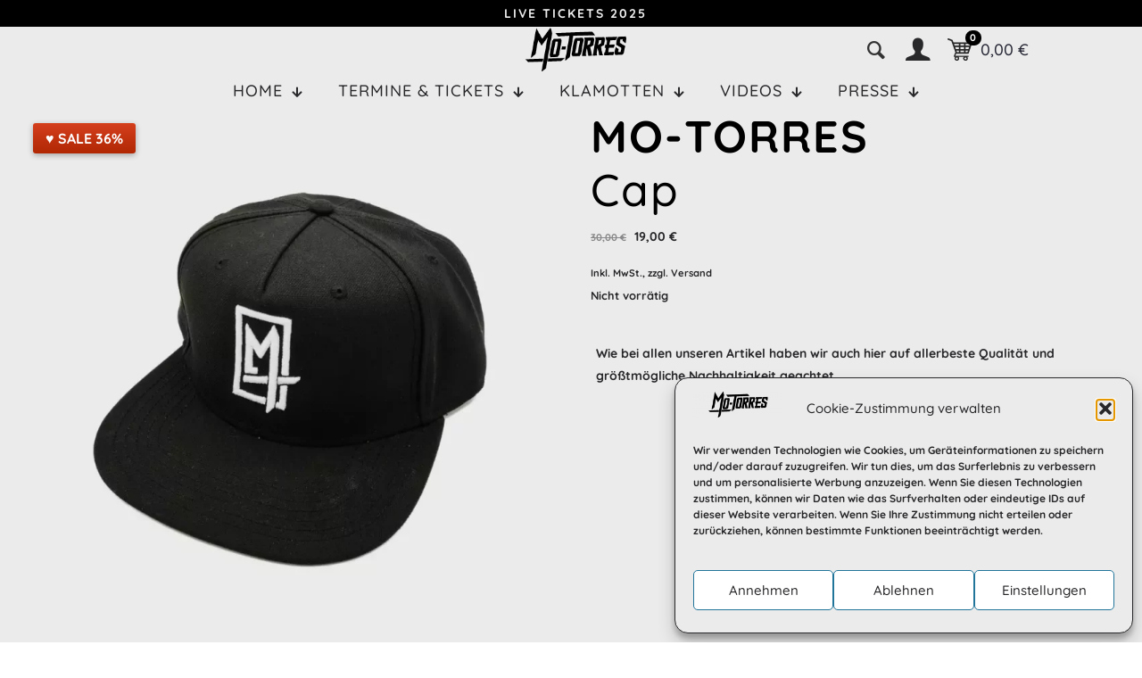

--- FILE ---
content_type: text/html; charset=UTF-8
request_url: https://mo-torres.com/produkt/mo-torres-cap-schwarz
body_size: 67943
content:
<!DOCTYPE html>
<html lang="de" dir="ltr" class="no-js " >

<head>

<meta charset="UTF-8" />
<meta name='robots' content='index, follow, max-image-preview:large, max-snippet:-1, max-video-preview:-1' />
	<style>img:is([sizes="auto" i], [sizes^="auto," i]) { contain-intrinsic-size: 3000px 1500px }</style>
	<meta name="keywords" content="Mo-Torres Shop, Fanartikel, Kölner Pop-Künstlers , Green Flags, Übertrieben schön, Exklusive Kollektion"/>
<meta name="description" content="Offizieller Mo-Torres Shop: Fanartikel des Kölner Pop-Künstlers mit Hits wie &#039;Green Flags&#039; &amp; &#039;Übertrieben schön&#039;. Jetzt exklusive Kollektion entdecken!"/>
<meta property="og:image" content="https://mo-torres.com/wp-content/uploads/2022/07/cropped-Emblem-zweizeilig_512x512.png#5276"/>
<link rel="alternate" hreflang="de-DE" href="https://mo-torres.com/produkt/mo-torres-cap-schwarz"/>
<meta name="format-detection" content="telephone=no">
<meta name="viewport" content="width=device-width, initial-scale=1, maximum-scale=1" />
<link rel="shortcut icon" href="https://mo-torres.com/wp-content/uploads/2022/07/Emblem-Ecke.png" type="image/x-icon" />
<meta name="theme-color" content="#ffffff" media="(prefers-color-scheme: light)">
<meta name="theme-color" content="#ffffff" media="(prefers-color-scheme: dark)">

	<!-- This site is optimized with the Yoast SEO plugin v26.3 - https://yoast.com/wordpress/plugins/seo/ -->
	<title>MO-TORRES Cap - MO-TORRES</title>
	<link rel="canonical" href="https://mo-torres.com/produkt/mo-torres-cap-schwarz" />
	<meta property="og:locale" content="de_DE" />
	<meta property="og:type" content="article" />
	<meta property="og:title" content="MO-TORRES Cap - MO-TORRES" />
	<meta property="og:description" content="Wie bei allen unseren Artikel haben wir auch hier auf allerbeste Qualität und größtmögliche Nachhaltigkeit geachtet." />
	<meta property="og:url" content="https://mo-torres.com/produkt/mo-torres-cap-schwarz" />
	<meta property="og:site_name" content="MO-TORRES" />
	<meta property="article:publisher" content="https://www.facebook.com/motorresofficial/" />
	<meta property="article:modified_time" content="2025-05-17T13:31:25+00:00" />
	<meta property="og:image" content="https://mo-torres.com/wp-content/uploads/2022/06/CAP-Mo-Torres-2.webp" />
	<meta property="og:image:width" content="1000" />
	<meta property="og:image:height" content="1000" />
	<meta property="og:image:type" content="image/webp" />
	<meta name="twitter:card" content="summary_large_image" />
	<script type="application/ld+json" class="yoast-schema-graph">{"@context":"https://schema.org","@graph":[{"@type":"WebPage","@id":"https://mo-torres.com/produkt/mo-torres-cap-schwarz","url":"https://mo-torres.com/produkt/mo-torres-cap-schwarz","name":"MO-TORRES Cap - MO-TORRES","isPartOf":{"@id":"https://mo-torres.com/#website"},"primaryImageOfPage":{"@id":"https://mo-torres.com/produkt/mo-torres-cap-schwarz#primaryimage"},"image":{"@id":"https://mo-torres.com/produkt/mo-torres-cap-schwarz#primaryimage"},"thumbnailUrl":"https://mo-torres.com/wp-content/uploads/2022/06/CAP-Mo-Torres-2.webp","datePublished":"2022-06-09T19:32:35+00:00","dateModified":"2025-05-17T13:31:25+00:00","breadcrumb":{"@id":"https://mo-torres.com/produkt/mo-torres-cap-schwarz#breadcrumb"},"inLanguage":"de","potentialAction":[{"@type":"ReadAction","target":["https://mo-torres.com/produkt/mo-torres-cap-schwarz"]}]},{"@type":"ImageObject","inLanguage":"de","@id":"https://mo-torres.com/produkt/mo-torres-cap-schwarz#primaryimage","url":"https://mo-torres.com/wp-content/uploads/2022/06/CAP-Mo-Torres-2.webp","contentUrl":"https://mo-torres.com/wp-content/uploads/2022/06/CAP-Mo-Torres-2.webp","width":1000,"height":1000},{"@type":"BreadcrumbList","@id":"https://mo-torres.com/produkt/mo-torres-cap-schwarz#breadcrumb","itemListElement":[{"@type":"ListItem","position":1,"name":"Startseite","item":"https://mo-torres.com/"},{"@type":"ListItem","position":2,"name":"Shop","item":"https://mo-torres.com/shop-alt"},{"@type":"ListItem","position":3,"name":"MO-TORRES Cap"}]},{"@type":"WebSite","@id":"https://mo-torres.com/#website","url":"https://mo-torres.com/","name":"MO-TORRES","description":"Homepage &amp; Merchshop","publisher":{"@id":"https://mo-torres.com/#organization"},"potentialAction":[{"@type":"SearchAction","target":{"@type":"EntryPoint","urlTemplate":"https://mo-torres.com/?s={search_term_string}"},"query-input":{"@type":"PropertyValueSpecification","valueRequired":true,"valueName":"search_term_string"}}],"inLanguage":"de"},{"@type":"Organization","@id":"https://mo-torres.com/#organization","name":"MO-TORRES","url":"https://mo-torres.com/","logo":{"@type":"ImageObject","inLanguage":"de","@id":"https://mo-torres.com/#/schema/logo/image/","url":"https://mo-torres.com/wp-content/uploads/2024/02/Line-Logo-straight-black-1000x300-1.png","contentUrl":"https://mo-torres.com/wp-content/uploads/2024/02/Line-Logo-straight-black-1000x300-1.png","width":1000,"height":300,"caption":"MO-TORRES"},"image":{"@id":"https://mo-torres.com/#/schema/logo/image/"},"sameAs":["https://www.facebook.com/motorresofficial/","https://www.instagram.com/motorresofficial/","https://www.youtube.com/@motorresofficial/"]}]}</script>
	<!-- / Yoast SEO plugin. -->


<link rel='dns-prefetch' href='//cdnjs.cloudflare.com' />
<link rel="alternate" type="application/rss+xml" title="MO-TORRES &raquo; Feed" href="https://mo-torres.com/feed" />
<link rel="alternate" type="application/rss+xml" title="MO-TORRES &raquo; Kommentar-Feed" href="https://mo-torres.com/comments/feed" />
<link rel='stylesheet' id='cfw-blocks-styles-css' href='https://mo-torres.com/wp-content/plugins/checkout-for-woocommerce/build/css/blocks-styles.css?ver=f036b759cb54aee4331cbfd7e21dee33' type='text/css' media='all' />
<link rel='stylesheet' id='german-market-blocks-integrations-css' href='https://mo-torres.com/wp-content/plugins/woocommerce-german-market/german-market-blocks/build/integrations.css?ver=3.54' type='text/css' media='all' />
<link rel='stylesheet' id='german-market-checkout-block-checkboxes-css' href='https://mo-torres.com/wp-content/plugins/woocommerce-german-market/german-market-blocks/build/blocks/checkout-checkboxes/style-index.css?ver=3.54' type='text/css' media='all' />
<link rel='stylesheet' id='german-market-product-charging-device-css' href='https://mo-torres.com/wp-content/plugins/woocommerce-german-market/german-market-blocks/build/blocks/product-charging-device/style-index.css?ver=3.54' type='text/css' media='all' />
<link rel='stylesheet' id='woosb-blocks-css' href='https://mo-torres.com/wp-content/plugins/woo-product-bundle-premium/assets/css/blocks.css?ver=8.3.2' type='text/css' media='all' />
<link rel='stylesheet' id='pr-dhl-preferred-services-integration-css' href='https://mo-torres.com/wp-content/plugins/dhl-for-woocommerce/build/style-index.css?ver=3.9.7' type='text/css' media='all' />
<link rel='stylesheet' id='pr-dhl-blocks-style-css' href='https://mo-torres.com/wp-content/plugins/dhl-for-woocommerce/build/style-index.css?ver=3.9.7' type='text/css' media='all' />
<link rel='stylesheet' id='layerslider-css' href='https://mo-torres.com/wp-content/plugins/LayerSlider/assets/static/layerslider/css/layerslider.css?ver=7.14.4' type='text/css' media='all' />
<style id='getwooplugins-attribute-filter-style-inline-css' type='text/css'>
.storepress-search-list-wrapper{display:flex;flex-direction:column;gap:1px}.storepress-components-search-control{margin-bottom:0!important;position:relative}.storepress-components-search-control input[type=search].storepress-components-search-control__input{background:#f0f0f0;border:none;border-radius:2px;box-shadow:0 0 0 transparent;display:block;font-family:-apple-system,BlinkMacSystemFont,Segoe UI,Roboto,Oxygen-Sans,Ubuntu,Cantarell,Helvetica Neue,sans-serif;font-size:16px;height:48px;line-height:normal;margin-left:0;margin-right:0;padding:16px 48px 16px 16px;transition:box-shadow .1s linear;width:100%}@media(prefers-reduced-motion:reduce){.storepress-components-search-control input[type=search].storepress-components-search-control__input{transition-delay:0s;transition-duration:0s}}@media(min-width:600px){.storepress-components-search-control input[type=search].storepress-components-search-control__input{font-size:13px;line-height:normal}}.storepress-components-search-control input[type=search].storepress-components-search-control__input:focus{border-color:var(--wp-admin-theme-color);box-shadow:0 0 0 .5px var(--wp-admin-theme-color);outline:2px solid transparent}.storepress-components-search-control input[type=search].storepress-components-search-control__input::-webkit-input-placeholder{color:rgba(30,30,30,.62)}.storepress-components-search-control input[type=search].storepress-components-search-control__input::-moz-placeholder{color:rgba(30,30,30,.62);opacity:1}.storepress-components-search-control input[type=search].storepress-components-search-control__input:-ms-input-placeholder{color:rgba(30,30,30,.62)}@media(min-width:600px){.storepress-components-search-control input[type=search].storepress-components-search-control__input{font-size:13px}}.storepress-components-search-control input[type=search].storepress-components-search-control__input:focus{background:#fff;box-shadow:inset 0 0 0 var(--wp-admin-border-width-focus) var(--wp-components-color-accent,var(--wp-admin-theme-color,#3858e9))}.storepress-components-search-control input[type=search].storepress-components-search-control__input::-moz-placeholder{color:#757575}.storepress-components-search-control input[type=search].storepress-components-search-control__input::placeholder{color:#757575}.storepress-components-search-control input[type=search].storepress-components-search-control__input::-webkit-search-cancel-button,.storepress-components-search-control input[type=search].storepress-components-search-control__input::-webkit-search-decoration,.storepress-components-search-control input[type=search].storepress-components-search-control__input::-webkit-search-results-button,.storepress-components-search-control input[type=search].storepress-components-search-control__input::-webkit-search-results-decoration{-webkit-appearance:none}.storepress-components-search-control__icon{align-items:center;bottom:0;display:flex;justify-content:center;position:absolute;right:12px;top:0;width:24px}.storepress-components-search-control__icon>svg{margin:8px 0}.storepress-components-search-control__input-wrapper{position:relative}.storepress-search-list-search-result-wrapper{border:1px solid #f0f0f0}.storepress-search-list-search-result-wrapper li,.storepress-search-list-search-result-wrapper ul{list-style:none;margin:0;padding:0}.storepress-search-list-search-result-wrapper ul{border:1px solid #f0f0f0;max-height:40vh;overflow:auto}.storepress-search-list-search-result-wrapper li{align-items:center;border-bottom:1px solid #f0f0f0;color:#2f2f2f;display:flex;font-family:-apple-system,BlinkMacSystemFont,Segoe UI,Roboto,Oxygen-Sans,Ubuntu,Cantarell,Helvetica Neue,sans-serif;font-size:13px;gap:5px;padding:8px}.storepress-search-list-search-result-wrapper li.selected,.storepress-search-list-search-result-wrapper li:hover{background-color:#f0f0f0}.storepress-search-list-search-result-wrapper li:last-child{border-bottom:none}.storepress-search-list-search-result-wrapper li input{height:20px;margin:0;padding:0;width:20px}.storepress-search-list-search-result-wrapper li input[type=radio]{-webkit-appearance:auto;box-shadow:none}.storepress-search-list-search-result-wrapper li input[type=radio]:before{display:none}.storepress-search-list-search-result-wrapper li .storepress-search-list-search-result-item{background-color:#fff}.storepress-search-list-search-result-wrapper li .storepress-search-list-search-result-item__label{cursor:pointer}.storepress-search-list-search-result-wrapper li .storepress-search-list-search-result-item__title{box-sizing:content-box;height:20px;padding:4px}.storepress-search-list-search-result-wrapper li .storepress-search-list-search-result-item__meta{background-color:#ddd;border-radius:5px;padding:4px}
.wp-block-getwooplugins-attribute-filter .filter-items{display:flex;flex-direction:column;float:none!important;gap:10px;margin:0;padding:0}.wp-block-getwooplugins-attribute-filter .filter-items li{list-style:none}.wp-block-getwooplugins-attribute-filter .filter-items.enabled-filter-display-limit-mode .filter-item:not(.selected):nth-child(n+10){display:none!important}.wp-block-getwooplugins-attribute-filter .filter-items.enabled-filter-display-limit-mode .filter-item-more{align-self:flex-end;display:flex}.wp-block-getwooplugins-attribute-filter.is-style-button .filter-items.enabled-filter-display-limit-mode .filter-item-more{align-items:center;align-self:auto}.wp-block-getwooplugins-attribute-filter .filter-item-more{display:none}.wp-block-getwooplugins-attribute-filter .filter-item{align-items:center;display:flex;flex-direction:row;gap:10px;justify-content:space-between}.wp-block-getwooplugins-attribute-filter .filter-item .item{border:2px solid #fff;box-shadow:var(--wvs-item-box-shadow,0 0 0 1px #a8a8a8);box-sizing:border-box;display:block;height:100%;transition:box-shadow .2s ease;width:100%}.wp-block-getwooplugins-attribute-filter .filter-item .item:hover{box-shadow:var(--wvs-hover-item-box-shadow,0 0 0 3px #ddd)}.wp-block-getwooplugins-attribute-filter .filter-item .text{display:inline-block;font-size:.875em}.wp-block-getwooplugins-attribute-filter .filter-item.style-squared .count,.wp-block-getwooplugins-attribute-filter .filter-item.style-squared .item{border-radius:3px}.wp-block-getwooplugins-attribute-filter .filter-item.style-rounded .item{border-radius:100%}.wp-block-getwooplugins-attribute-filter .filter-item.style-rounded .count{border-radius:12px}.wp-block-getwooplugins-attribute-filter .filter-item-wrapper{align-items:center;display:flex;gap:10px}.wp-block-getwooplugins-attribute-filter .filter-item-contents{display:flex;height:var(--wvs-archive-product-item-height,30px);justify-content:center;position:relative;width:var(--wvs-archive-product-item-width,30px)}.wp-block-getwooplugins-attribute-filter .filter-item .count{border:1px solid rgba(0,0,0,.102);color:#000;font-size:12px;line-height:10px;min-width:10px;padding:5px;text-align:center}.wp-block-getwooplugins-attribute-filter .filter-item-inner{width:100%}.wp-block-getwooplugins-attribute-filter .filter-item.selected{order:-1}.wp-block-getwooplugins-attribute-filter .filter-item.selected .item{box-shadow:var(--wvs-selected-item-box-shadow,0 0 0 2px #000)}.wp-block-getwooplugins-attribute-filter .filter-item.selected .filter-item-inner:before{background-image:var(--wvs-tick);background-position:50%;background-repeat:no-repeat;background-size:60%;content:" ";display:block;height:100%;position:absolute;width:100%}.wp-block-getwooplugins-attribute-filter .filter-item.selected .count{background:#000;border:1px solid #000;color:#fff}.wp-block-getwooplugins-attribute-filter.is-style-button .filter-items{flex-direction:row;flex-wrap:wrap}.wp-block-getwooplugins-attribute-filter.is-style-button .filter-item{border:1px solid rgba(0,0,0,.102);border-radius:3px;margin:0;padding:5px 8px 5px 5px}.wp-block-getwooplugins-attribute-filter.is-style-button .filter-item.style-rounded{border-radius:40px}.wp-block-getwooplugins-attribute-filter.is-style-button .filter-item.selected{border:1px solid #000}

</style>
<style id='global-styles-inline-css' type='text/css'>
:root{--wp--preset--aspect-ratio--square: 1;--wp--preset--aspect-ratio--4-3: 4/3;--wp--preset--aspect-ratio--3-4: 3/4;--wp--preset--aspect-ratio--3-2: 3/2;--wp--preset--aspect-ratio--2-3: 2/3;--wp--preset--aspect-ratio--16-9: 16/9;--wp--preset--aspect-ratio--9-16: 9/16;--wp--preset--color--black: #000000;--wp--preset--color--cyan-bluish-gray: #abb8c3;--wp--preset--color--white: #ffffff;--wp--preset--color--pale-pink: #f78da7;--wp--preset--color--vivid-red: #cf2e2e;--wp--preset--color--luminous-vivid-orange: #ff6900;--wp--preset--color--luminous-vivid-amber: #fcb900;--wp--preset--color--light-green-cyan: #7bdcb5;--wp--preset--color--vivid-green-cyan: #00d084;--wp--preset--color--pale-cyan-blue: #8ed1fc;--wp--preset--color--vivid-cyan-blue: #0693e3;--wp--preset--color--vivid-purple: #9b51e0;--wp--preset--gradient--vivid-cyan-blue-to-vivid-purple: linear-gradient(135deg,rgba(6,147,227,1) 0%,rgb(155,81,224) 100%);--wp--preset--gradient--light-green-cyan-to-vivid-green-cyan: linear-gradient(135deg,rgb(122,220,180) 0%,rgb(0,208,130) 100%);--wp--preset--gradient--luminous-vivid-amber-to-luminous-vivid-orange: linear-gradient(135deg,rgba(252,185,0,1) 0%,rgba(255,105,0,1) 100%);--wp--preset--gradient--luminous-vivid-orange-to-vivid-red: linear-gradient(135deg,rgba(255,105,0,1) 0%,rgb(207,46,46) 100%);--wp--preset--gradient--very-light-gray-to-cyan-bluish-gray: linear-gradient(135deg,rgb(238,238,238) 0%,rgb(169,184,195) 100%);--wp--preset--gradient--cool-to-warm-spectrum: linear-gradient(135deg,rgb(74,234,220) 0%,rgb(151,120,209) 20%,rgb(207,42,186) 40%,rgb(238,44,130) 60%,rgb(251,105,98) 80%,rgb(254,248,76) 100%);--wp--preset--gradient--blush-light-purple: linear-gradient(135deg,rgb(255,206,236) 0%,rgb(152,150,240) 100%);--wp--preset--gradient--blush-bordeaux: linear-gradient(135deg,rgb(254,205,165) 0%,rgb(254,45,45) 50%,rgb(107,0,62) 100%);--wp--preset--gradient--luminous-dusk: linear-gradient(135deg,rgb(255,203,112) 0%,rgb(199,81,192) 50%,rgb(65,88,208) 100%);--wp--preset--gradient--pale-ocean: linear-gradient(135deg,rgb(255,245,203) 0%,rgb(182,227,212) 50%,rgb(51,167,181) 100%);--wp--preset--gradient--electric-grass: linear-gradient(135deg,rgb(202,248,128) 0%,rgb(113,206,126) 100%);--wp--preset--gradient--midnight: linear-gradient(135deg,rgb(2,3,129) 0%,rgb(40,116,252) 100%);--wp--preset--font-size--small: 13px;--wp--preset--font-size--medium: 20px;--wp--preset--font-size--large: 36px;--wp--preset--font-size--x-large: 42px;--wp--preset--spacing--20: 0.44rem;--wp--preset--spacing--30: 0.67rem;--wp--preset--spacing--40: 1rem;--wp--preset--spacing--50: 1.5rem;--wp--preset--spacing--60: 2.25rem;--wp--preset--spacing--70: 3.38rem;--wp--preset--spacing--80: 5.06rem;--wp--preset--shadow--natural: 6px 6px 9px rgba(0, 0, 0, 0.2);--wp--preset--shadow--deep: 12px 12px 50px rgba(0, 0, 0, 0.4);--wp--preset--shadow--sharp: 6px 6px 0px rgba(0, 0, 0, 0.2);--wp--preset--shadow--outlined: 6px 6px 0px -3px rgba(255, 255, 255, 1), 6px 6px rgba(0, 0, 0, 1);--wp--preset--shadow--crisp: 6px 6px 0px rgba(0, 0, 0, 1);}:where(.is-layout-flex){gap: 0.5em;}:where(.is-layout-grid){gap: 0.5em;}body .is-layout-flex{display: flex;}.is-layout-flex{flex-wrap: wrap;align-items: center;}.is-layout-flex > :is(*, div){margin: 0;}body .is-layout-grid{display: grid;}.is-layout-grid > :is(*, div){margin: 0;}:where(.wp-block-columns.is-layout-flex){gap: 2em;}:where(.wp-block-columns.is-layout-grid){gap: 2em;}:where(.wp-block-post-template.is-layout-flex){gap: 1.25em;}:where(.wp-block-post-template.is-layout-grid){gap: 1.25em;}.has-black-color{color: var(--wp--preset--color--black) !important;}.has-cyan-bluish-gray-color{color: var(--wp--preset--color--cyan-bluish-gray) !important;}.has-white-color{color: var(--wp--preset--color--white) !important;}.has-pale-pink-color{color: var(--wp--preset--color--pale-pink) !important;}.has-vivid-red-color{color: var(--wp--preset--color--vivid-red) !important;}.has-luminous-vivid-orange-color{color: var(--wp--preset--color--luminous-vivid-orange) !important;}.has-luminous-vivid-amber-color{color: var(--wp--preset--color--luminous-vivid-amber) !important;}.has-light-green-cyan-color{color: var(--wp--preset--color--light-green-cyan) !important;}.has-vivid-green-cyan-color{color: var(--wp--preset--color--vivid-green-cyan) !important;}.has-pale-cyan-blue-color{color: var(--wp--preset--color--pale-cyan-blue) !important;}.has-vivid-cyan-blue-color{color: var(--wp--preset--color--vivid-cyan-blue) !important;}.has-vivid-purple-color{color: var(--wp--preset--color--vivid-purple) !important;}.has-black-background-color{background-color: var(--wp--preset--color--black) !important;}.has-cyan-bluish-gray-background-color{background-color: var(--wp--preset--color--cyan-bluish-gray) !important;}.has-white-background-color{background-color: var(--wp--preset--color--white) !important;}.has-pale-pink-background-color{background-color: var(--wp--preset--color--pale-pink) !important;}.has-vivid-red-background-color{background-color: var(--wp--preset--color--vivid-red) !important;}.has-luminous-vivid-orange-background-color{background-color: var(--wp--preset--color--luminous-vivid-orange) !important;}.has-luminous-vivid-amber-background-color{background-color: var(--wp--preset--color--luminous-vivid-amber) !important;}.has-light-green-cyan-background-color{background-color: var(--wp--preset--color--light-green-cyan) !important;}.has-vivid-green-cyan-background-color{background-color: var(--wp--preset--color--vivid-green-cyan) !important;}.has-pale-cyan-blue-background-color{background-color: var(--wp--preset--color--pale-cyan-blue) !important;}.has-vivid-cyan-blue-background-color{background-color: var(--wp--preset--color--vivid-cyan-blue) !important;}.has-vivid-purple-background-color{background-color: var(--wp--preset--color--vivid-purple) !important;}.has-black-border-color{border-color: var(--wp--preset--color--black) !important;}.has-cyan-bluish-gray-border-color{border-color: var(--wp--preset--color--cyan-bluish-gray) !important;}.has-white-border-color{border-color: var(--wp--preset--color--white) !important;}.has-pale-pink-border-color{border-color: var(--wp--preset--color--pale-pink) !important;}.has-vivid-red-border-color{border-color: var(--wp--preset--color--vivid-red) !important;}.has-luminous-vivid-orange-border-color{border-color: var(--wp--preset--color--luminous-vivid-orange) !important;}.has-luminous-vivid-amber-border-color{border-color: var(--wp--preset--color--luminous-vivid-amber) !important;}.has-light-green-cyan-border-color{border-color: var(--wp--preset--color--light-green-cyan) !important;}.has-vivid-green-cyan-border-color{border-color: var(--wp--preset--color--vivid-green-cyan) !important;}.has-pale-cyan-blue-border-color{border-color: var(--wp--preset--color--pale-cyan-blue) !important;}.has-vivid-cyan-blue-border-color{border-color: var(--wp--preset--color--vivid-cyan-blue) !important;}.has-vivid-purple-border-color{border-color: var(--wp--preset--color--vivid-purple) !important;}.has-vivid-cyan-blue-to-vivid-purple-gradient-background{background: var(--wp--preset--gradient--vivid-cyan-blue-to-vivid-purple) !important;}.has-light-green-cyan-to-vivid-green-cyan-gradient-background{background: var(--wp--preset--gradient--light-green-cyan-to-vivid-green-cyan) !important;}.has-luminous-vivid-amber-to-luminous-vivid-orange-gradient-background{background: var(--wp--preset--gradient--luminous-vivid-amber-to-luminous-vivid-orange) !important;}.has-luminous-vivid-orange-to-vivid-red-gradient-background{background: var(--wp--preset--gradient--luminous-vivid-orange-to-vivid-red) !important;}.has-very-light-gray-to-cyan-bluish-gray-gradient-background{background: var(--wp--preset--gradient--very-light-gray-to-cyan-bluish-gray) !important;}.has-cool-to-warm-spectrum-gradient-background{background: var(--wp--preset--gradient--cool-to-warm-spectrum) !important;}.has-blush-light-purple-gradient-background{background: var(--wp--preset--gradient--blush-light-purple) !important;}.has-blush-bordeaux-gradient-background{background: var(--wp--preset--gradient--blush-bordeaux) !important;}.has-luminous-dusk-gradient-background{background: var(--wp--preset--gradient--luminous-dusk) !important;}.has-pale-ocean-gradient-background{background: var(--wp--preset--gradient--pale-ocean) !important;}.has-electric-grass-gradient-background{background: var(--wp--preset--gradient--electric-grass) !important;}.has-midnight-gradient-background{background: var(--wp--preset--gradient--midnight) !important;}.has-small-font-size{font-size: var(--wp--preset--font-size--small) !important;}.has-medium-font-size{font-size: var(--wp--preset--font-size--medium) !important;}.has-large-font-size{font-size: var(--wp--preset--font-size--large) !important;}.has-x-large-font-size{font-size: var(--wp--preset--font-size--x-large) !important;}
:where(.wp-block-post-template.is-layout-flex){gap: 1.25em;}:where(.wp-block-post-template.is-layout-grid){gap: 1.25em;}
:where(.wp-block-columns.is-layout-flex){gap: 2em;}:where(.wp-block-columns.is-layout-grid){gap: 2em;}
:root :where(.wp-block-pullquote){font-size: 1.5em;line-height: 1.6;}
</style>
<link rel='stylesheet' id='contact-form-7-css' href='https://mo-torres.com/wp-content/plugins/contact-form-7/includes/css/styles.css?ver=6.1.4' type='text/css' media='all' />
<link rel='stylesheet' id='photoswipe-css' href='https://mo-torres.com/wp-content/plugins/woocommerce/assets/css/photoswipe/photoswipe.min.css?ver=9.9.5' type='text/css' media='all' />
<link rel='stylesheet' id='photoswipe-default-skin-css' href='https://mo-torres.com/wp-content/plugins/woocommerce/assets/css/photoswipe/default-skin/default-skin.min.css?ver=9.9.5' type='text/css' media='all' />
<link rel='stylesheet' id='woocommerce-layout-css' href='https://mo-torres.com/wp-content/plugins/woocommerce/assets/css/woocommerce-layout.css?ver=9.9.5' type='text/css' media='all' />
<link rel='stylesheet' id='woocommerce-smallscreen-css' href='https://mo-torres.com/wp-content/plugins/woocommerce/assets/css/woocommerce-smallscreen.css?ver=9.9.5' type='text/css' media='only screen and (max-width: 768px)' />
<link rel='stylesheet' id='woocommerce-general-css' href='https://mo-torres.com/wp-content/plugins/woocommerce/assets/css/woocommerce.css?ver=9.9.5' type='text/css' media='all' />
<style id='woocommerce-inline-inline-css' type='text/css'>
.woocommerce form .form-row .required { visibility: visible; }
.woocommerce form .form-row .required { visibility: visible; }
</style>
<link rel='stylesheet' id='aws-pro-style-css' href='https://mo-torres.com/wp-content/plugins/advanced-woo-search-pro/assets/css/common.min.css?ver=pro3.30' type='text/css' media='all' />
<link rel='stylesheet' id='cmplz-general-css' href='https://mo-torres.com/wp-content/plugins/complianz-gdpr/assets/css/cookieblocker.min.css?ver=1763370529' type='text/css' media='all' />
<link rel='stylesheet' id='woo-variation-swatches-css' href='https://mo-torres.com/wp-content/plugins/woo-variation-swatches/assets/css/frontend.min.css?ver=1740004023' type='text/css' media='all' />
<style id='woo-variation-swatches-inline-css' type='text/css'>
:root {
--wvs-tick:url("data:image/svg+xml;utf8,%3Csvg filter='drop-shadow(0px 0px 2px rgb(0 0 0 / .8))' xmlns='http://www.w3.org/2000/svg'  viewBox='0 0 30 30'%3E%3Cpath fill='none' stroke='%230f0f0f' stroke-linecap='round' stroke-linejoin='round' stroke-width='4' d='M4 16L11 23 27 7'/%3E%3C/svg%3E");

--wvs-cross:url("data:image/svg+xml;utf8,%3Csvg filter='drop-shadow(0px 0px 5px rgb(255 255 255 / .6))' xmlns='http://www.w3.org/2000/svg' width='72px' height='72px' viewBox='0 0 24 24'%3E%3Cpath fill='none' stroke='%230f0000' stroke-linecap='round' stroke-width='0.6' d='M5 5L19 19M19 5L5 19'/%3E%3C/svg%3E");
--wvs-position:flex-start;
--wvs-single-product-large-item-width:40px;
--wvs-single-product-large-item-height:40px;
--wvs-single-product-large-item-font-size:16px;
--wvs-single-product-item-width:35px;
--wvs-single-product-item-height:35px;
--wvs-single-product-item-font-size:16px;
--wvs-archive-product-item-width:35px;
--wvs-archive-product-item-height:35px;
--wvs-archive-product-item-font-size:16px;
--wvs-tooltip-background-color:#28282b;
--wvs-tooltip-text-color:#FFFFFF;
--wvs-item-box-shadow:0 0 0 1px #0a0a0a;
--wvs-item-background-color:#ffffff;
--wvs-item-text-color:#28282b;
--wvs-hover-item-box-shadow:0 0 0 3px #28282b;
--wvs-hover-item-background-color:#ffffff;
--wvs-hover-item-text-color:#28282b;
--wvs-selected-item-box-shadow:0 0 0 2px #000000;
--wvs-selected-item-background-color:#bababa;
--wvs-selected-item-text-color:#000000}
</style>
<link rel='stylesheet' id='brands-styles-css' href='https://mo-torres.com/wp-content/plugins/woocommerce/assets/css/brands.css?ver=9.9.5' type='text/css' media='all' />
<link rel='stylesheet' id='woosb-frontend-css' href='https://mo-torres.com/wp-content/plugins/woo-product-bundle-premium/assets/css/frontend.css?ver=8.3.2' type='text/css' media='all' />
<link rel='stylesheet' id='font-awesome-css' href='https://cdnjs.cloudflare.com/ajax/libs/font-awesome/6.0.0-beta3/css/all.min.css?ver=6.8.1' type='text/css' media='all' />
<link rel='stylesheet' id='mfn-be-css' href='https://mo-torres.com/wp-content/themes/betheme/css/be.min.css?ver=28.0' type='text/css' media='all' />
<link rel='stylesheet' id='mfn-animations-css' href='https://mo-torres.com/wp-content/themes/betheme/assets/animations/animations.min.css?ver=28.0' type='text/css' media='all' />
<link rel='stylesheet' id='mfn-font-awesome-css' href='https://mo-torres.com/wp-content/themes/betheme/fonts/fontawesome/fontawesome.min.css?ver=28.0' type='text/css' media='all' />
<link rel='stylesheet' id='mfn-responsive-css' href='https://mo-torres.com/wp-content/themes/betheme/css/responsive.min.css?ver=28.0' type='text/css' media='all' />
<link rel='stylesheet' id='mfn-local-fonts-css' href='https://mo-torres.com/wp-content/uploads/betheme/fonts/mfn-local-fonts.css?ver=1' type='text/css' media='all' />
<link rel='stylesheet' id='mfn-woo-css' href='https://mo-torres.com/wp-content/themes/betheme/css/woocommerce.min.css?ver=28.0' type='text/css' media='all' />
<link rel='stylesheet' id='wc-ppcp-style-css' href='https://mo-torres.com/wp-content/plugins/pymntpl-paypal-woocommerce/build/css/styles.css?ver=1.1.14' type='text/css' media='all' />
<link rel='stylesheet' id='cfw-grid-css' href='https://mo-torres.com/wp-content/plugins/checkout-for-woocommerce/build/css/cfw-grid.css?ver=64e4a1eca9dc6338670170f5e141d9ab' type='text/css' media='all' />
<link rel='stylesheet' id='cfw-side-cart-styles-css' href='https://mo-torres.com/wp-content/plugins/checkout-for-woocommerce/build/css/side-cart-styles.css?ver=fe17d0d0343c59f4a944f9353c8d6abd' type='text/css' media='all' />
<style id='cfw-side-cart-styles-inline-css' type='text/css'>
:root, body { 
	--cfw-body-background-color: #ffffff;
	--cfw-body-text-color: #333333;
	--cfw-header-background-color: #222222;
	--cfw-header-bottom-margin: 2em;
	--cfw-footer-background-color: #222222;
	--cfw-footer-top-margin: 2em;
	--cfw-cart-summary-background-color: #f8f8f8;
	--cfw-cart-summary-mobile-background-color: #fafafa;
	--cfw-cart-summary-text-color: #333333;
	--cfw-cart-summary-link-color: #0073aa;
	--cfw-header-text-color: #ffffff;
	--cfw-footer-text-color: #ffffff;
	--cfw-body-link-color: #0073aa;
	--cfw-buttons-primary-background-color: #333333;
	--cfw-buttons-primary-text-color: #ffffff;
	--cfw-buttons-primary-hover-background-color: #555555;
	--cfw-buttons-primary-hover-text-color: #ffffff;
	--cfw-buttons-secondary-background-color: #999999;
	--cfw-buttons-secondary-text-color: #ffffff;
	--cfw-buttons-secondary-hover-background-color: #666666;
	--cfw-buttons-secondary-hover-text-color: #ffffff;
	--cfw-cart-summary-item-quantity-background-color: #333333;
	--cfw-cart-summary-item-quantity-text-color: #ffffff;
	--cfw-breadcrumb-completed-text-color: #222222;
	--cfw-breadcrumb-current-text-color: #222222;
	--cfw-breadcrumb-next-text-color: #222222;
	--cfw-breadcrumb-completed-accent-color: #222222;
	--cfw-breadcrumb-current-accent-color: #222222;
	--cfw-breadcrumb-next-accent-color: #222222;
	--cfw-logo-url: url(https://mo-torres.com/wp-content/uploads/2024/03/Mo_Torres_Logo_hell.svg);
	--cfw-side-cart-free-shipping-progress-indicator: #333333;
	--cfw-side-cart-free-shipping-progress-background: #f5f5f5;
	--cfw-side-cart-button-bottom-position: 20px;
	--cfw-side-cart-button-right-position: 20px;
	--cfw-side-cart-icon-color: #222222;
	--cfw-side-cart-icon-width: 34px;
 }
html { background: var(--cfw-body-background-color) !important; }

</style>
<link rel='stylesheet' id='mfn-static-css' href='https://mo-torres.com/wp-content/uploads/betheme/css/static.css?ver=28.0' type='text/css' media='all' />
<link rel='stylesheet' id='german-market-blocks-order-button-position-css' href='https://mo-torres.com/wp-content/plugins/woocommerce-german-market/german-market-blocks/additional-css/order-button-checkout-fields.css?ver=3.54' type='text/css' media='all' />
<link rel='stylesheet' id='woocommerce-de_frontend_styles-css' href='https://mo-torres.com/wp-content/plugins/woocommerce-german-market/css/frontend.min.css?ver=3.54' type='text/css' media='all' />
<style id='mfn-dynamic-inline-css' type='text/css'>
form input.display-none{display:none!important}body{--mfn-featured-image: url(https://mo-torres.com/wp-content/uploads/2022/06/CAP-Mo-Torres-2.webp);}
/* Local Page Style 5174 */
@media(max-width: 959px){}@media(max-width: 767px){}
/* Local Header Style 7296 */
.mcb-section .mcb-wrap .mcb-item-ascdrqhp .mcb-column-inner-ascdrqhp{color:#EBEBEB;background-color:#000000;}.mcb-section .mcb-wrap-910ddklve{flex-grow:1;}.mcb-section .mcb-wrap-910ddklve .mcb-wrap-inner-910ddklve{align-items:center;background-color:#000000;}section.mcb-section-2g5vvlphh .mcb-section-inner-2g5vvlphh{align-items:center;}section.mcb-section-2g5vvlphh{background-color:#000000;}.mcb-section .mcb-wrap .mcb-item-fids3varl .mfn-live-search-box .mfn-live-search-heading{opacity:0.6;}.mcb-section .mcb-wrap .mcb-item-fids3varl .mfn-icon-box .icon-wrapper .header-cart-count,.mcb-section .mcb-wrap .mcb-item-fids3varl .mfn-icon-box .icon-wrapper .header-wishlist-count{top:-9px;right:-11px;}.mcb-section .mcb-wrap .mcb-item-f0c64347b .logo-wrapper{align-items:center;}.mcb-section .mcb-wrap .mcb-item-f0c64347b{width:190px;}.mcb-section .mcb-wrap-5ea94a0eb{flex-grow:1;}.mcb-section .mcb-wrap-5ea94a0eb .mcb-wrap-inner-5ea94a0eb{align-items:center;background-color:#EBEBEB;}.mcb-section .mcb-wrap .mcb-item-2cq6ny5x .mfn-icon-box .icon-wrapper .header-cart-count,.mcb-section .mcb-wrap .mcb-item-2cq6ny5x .mfn-icon-box .icon-wrapper .header-wishlist-count{top:initial;bottom:initial;right:-11px;}.mcb-section .mcb-wrap .mcb-item-2cq6ny5x .desc-wrapper{font-weight:500;font-family:'Quicksand';}.mcb-section .mcb-wrap .mcb-item-2cq6ny5x .mfn-icon-box .desc-wrapper{color:#000000;}.mcb-section .mcb-wrap .mcb-item-2cq6ny5x .mfn-live-search-box .mfn-live-search-heading{opacity:0.6;}.mcb-section .mcb-wrap .mcb-item-2cq6ny5x{top:initial;bottom:initial;}.mcb-section .mcb-wrap .mcb-item-2cq6ny5x .mcb-column-inner-2cq6ny5x{background-color:#EBEBEB;}.mcb-section .mcb-wrap .mcb-item-a20ry9s3 .mfn-header-tmpl-menu-sidebar .mfn-header-tmpl-menu-sidebar-wrapper{align-items:center;}.mcb-section .mcb-wrap .mcb-item-a20ry9s3 .mfn-header-tmpl-menu-sidebar{background-color:#28282b;}.mcb-section .mcb-wrap .mcb-item-a20ry9s3 .mfn-header-tmpl-menu-sidebar .mfn-close-icon{font-size:20px;}.mcb-section .mcb-wrap .mcb-item-a20ry9s3 .mfn-header-tmpl-menu-sidebar .mfn-header-menu > li > a{font-weight:500;font-family:'Quicksand';text-transform:uppercase;border-style:none;color:#ffffe7;background-color:#28282b;}.mcb-section .mcb-wrap-lp70omjn9{flex-grow:1;}.mcb-section .mcb-wrap-lp70omjn9 .mcb-wrap-inner-lp70omjn9{align-items:center;background-color:#EBEBEB;}section.mcb-section-1e7cf5e55{padding-top:7px;padding-bottom:7px;background-color:#EBEBEB;border-style:none;border-width:0 0 1px 0;}section.mcb-section-1e7cf5e55 .mcb-section-inner-1e7cf5e55{align-items:center;}section.mcb-section-1e7cf5e55 .mcb-background-overlay{background-color:#EBEBEB;}.mcb-section .mcb-wrap .mcb-item-4e9b7d7fc .mcb-column-inner-4e9b7d7fc{font-family:'Jost';font-size:17px;color:#6a717c;}.mcb-section .mcb-wrap .mcb-item-4e9b7d7fc .mcb-column-inner-4e9b7d7fc a{color:#ebc989;}.mcb-section .mcb-wrap-82c4f00e0{width:50%;flex-grow:1;}.mcb-section .mcb-wrap-82c4f00e0 .mcb-wrap-inner-82c4f00e0{align-items:center;}.mcb-section .mcb-wrap .mcb-item-5cf08395d .mfn-header-menu{justify-content:flex-end;}.mcb-section .mcb-wrap .mcb-item-5cf08395d .mfn-header-menu > li.mfn-menu-li > a.mfn-menu-link{font-size:17px;font-family:'Jost';color:#6a717c;}.mcb-section .mcb-wrap .mcb-item-5cf08395d .mfn-header-menu > li.mfn-menu-li:hover > a.mfn-menu-link{color:#2a2b39;}.mcb-section .mcb-wrap-9a9ca05c3{width:50%;flex-grow:1;}.mcb-section .mcb-wrap-9a9ca05c3 .mcb-wrap-inner-9a9ca05c3{align-items:center;}section.mcb-section-c327fa22a{padding-top:7px;padding-bottom:7px;border-style:solid;border-color:rgba(0,0,0,0.1);border-width:0 0 1px 0;}section.mcb-section-c327fa22a .mcb-section-inner-c327fa22a{align-items:center;}.mcb-section .mcb-wrap .mcb-item-7d20417b0 .mcb-column-inner-7d20417b0{font-family:'Jost';font-size:17px;color:#6a717c;}.mcb-section .mcb-wrap .mcb-item-7d20417b0 .mcb-column-inner-7d20417b0 a{color:#ebc989;}.mcb-section .mcb-wrap-d28478694{width:50%;flex-grow:1;}.mcb-section .mcb-wrap-d28478694 .mcb-wrap-inner-d28478694{align-items:center;}.mcb-section .mcb-wrap .mcb-item-0056b8f19 .mfn-header-menu{justify-content:flex-end;}.mcb-section .mcb-wrap .mcb-item-0056b8f19 .mfn-header-menu > li.mfn-menu-li > a.mfn-menu-link{font-size:17px;font-family:'Jost';color:#6a717c;}.mcb-section .mcb-wrap .mcb-item-0056b8f19 .mfn-header-menu > li.mfn-menu-li:hover > a.mfn-menu-link{color:#2a2b39;}.mcb-section .mcb-wrap-98880b635{width:50%;flex-grow:1;}.mcb-section .mcb-wrap-98880b635 .mcb-wrap-inner-98880b635{align-items:center;}section.mcb-section-17a004d4d{padding-top:7px;padding-bottom:7px;border-style:solid;border-color:rgba(0,0,0,0.1);border-width:0 0 1px 0;}section.mcb-section-17a004d4d .mcb-section-inner-17a004d4d{align-items:center;}.mcb-section .mcb-wrap .mcb-item-68x993k7s .mcb-column-inner-68x993k7s{text-align:center;color:#EBEBEB;background-color:#000000;letter-spacing:2px;}.mcb-section .mcb-wrap-qz16fooxh{flex-grow:1;}.mcb-section .mcb-wrap-qz16fooxh .mcb-wrap-inner-qz16fooxh{align-items:center;background-size:cover;}section.mcb-section-b55xrs6zi .mcb-section-inner-b55xrs6zi{align-items:center;}section.mcb-section-b55xrs6zi{background-color:#000000;height:30px;}section.mcb-section-b55xrs6zi .mcb-background-overlay{background-color:#000000;}.mcb-section .mcb-wrap-c3f2ab063{flex-grow:unset;width:35%;}.mcb-section .mcb-wrap-c3f2ab063 .mcb-wrap-inner-c3f2ab063{background-color:#ebebeb;align-items:center;}.mcb-section .mcb-wrap .mcb-item-d883f49c8 .logo-wrapper{align-items:center;}.mcb-section .mcb-wrap .mcb-item-d883f49c8{width:180px;}.mcb-section .mcb-wrap-1f947e7ab .mcb-wrap-inner-1f947e7ab{background-color:#ebebeb;align-items:center;justify-content:center;}.mcb-section .mcb-wrap-1f947e7ab{width:30%;flex-grow:1;}.mcb-section .mcb-wrap .mcb-item-td4svwc7v .mfn-live-search-box .mfn-live-search-heading{opacity:0.6;}.mcb-section .mcb-wrap .mcb-item-td4svwc7v .mfn-icon-box .icon-wrapper .header-cart-count,.mcb-section .mcb-wrap .mcb-item-td4svwc7v .mfn-icon-box .icon-wrapper .header-wishlist-count{right:-11px;bottom:initial;top:-9px;}.mcb-section .mcb-wrap .mcb-item-td4svwc7v .mfn-live-search-box{border-style:solid;}.mcb-section .mcb-wrap .mcb-item-td4svwc7v{top:initial;bottom:initial;animation-delay:400ms;}.mcb-section .mcb-wrap .mcb-item-td4svwc7v .mcb-column-inner-td4svwc7v{margin-right:10px;margin-left:10px;}.mcb-section .mcb-wrap .mcb-item-02e631833{animation-delay:800ms;}.mcb-section .mcb-wrap .mcb-item-02e631833 .mfn-icon-box .icon-wrapper{--mfn-header-menu-icon-size:27px;}.mcb-section .mcb-wrap .mcb-item-02e631833 .icon-wrapper{--mfn-header-icon-color:#28282b;}.mcb-section .mcb-wrap .mcb-item-02e631833 .mfn-icon-box .icon-wrapper .header-cart-count,.mcb-section .mcb-wrap .mcb-item-02e631833 .mfn-icon-box .icon-wrapper .header-wishlist-count{top:-9px;right:-11px;color:#FFFFFF;background-color:#ebc989;}.mcb-section .mcb-wrap .mcb-item-02e631833 .desc-wrapper{font-family:'Jost';}.mcb-section .mcb-wrap .mcb-item-02e631833 .mfn-icon-box .desc-wrapper{color:#2a2b39;}.mcb-section .mcb-wrap .mcb-item-02e631833 .mcb-column-inner-02e631833{margin-right:10px;margin-left:10px;}.mcb-section .mcb-wrap .mcb-item-df3d84b5c{animation-delay:1200ms;}.mcb-section .mcb-wrap .mcb-item-df3d84b5c .mfn-icon-box .icon-wrapper{--mfn-header-menu-icon-size:27px;}.mcb-section .mcb-wrap .mcb-item-df3d84b5c .icon-wrapper{--mfn-header-icon-color:#28282b;}.mcb-section .mcb-wrap .mcb-item-df3d84b5c .mfn-icon-box .icon-wrapper .header-cart-count,.mcb-section .mcb-wrap .mcb-item-df3d84b5c .mfn-icon-box .icon-wrapper .header-wishlist-count{top:-9px;right:-11px;color:#FFFFFF;background-color:#000000;}.mcb-section .mcb-wrap .mcb-item-df3d84b5c .desc-wrapper{font-family:'Quicksand';font-size:18px;font-weight:500;}.mcb-section .mcb-wrap .mcb-item-df3d84b5c .mfn-icon-box .desc-wrapper{color:#2a2b39;}.mcb-section .mcb-wrap .mcb-item-df3d84b5c .mcb-column-inner-df3d84b5c{margin-right:10px;margin-left:10px;}.mcb-section .mcb-wrap-e95986a80 .mcb-wrap-inner-e95986a80{justify-content:center;align-items:center;}.mcb-section .mcb-wrap-e95986a80{width:35%;flex-grow:1;}section.mcb-section-9249574f1{margin-top:0px;margin-bottom:-1px;background-color:#EBEBEB;border-style:none;}section.mcb-section-9249574f1 .mcb-section-inner-9249574f1{align-items:center;justify-content:center;}section.mcb-section-9249574f1 .mcb-background-overlay{background-color:#EBEBEB;}.mcb-section .mcb-wrap .mcb-item-dfbe3d064 .mfn-header-menu > li.mfn-menu-li{flex-grow:unset;--mfn-header-menu-animation-color:#28282B;}.mcb-section .mcb-wrap .mcb-item-dfbe3d064 .mfn-header-menu .mfn-menu-item-icon > i{color:#EBEBEB;}.mcb-section .mcb-wrap .mcb-item-dfbe3d064 .mfn-header-menu{justify-content:center;}.mcb-section .mcb-wrap .mcb-item-dfbe3d064 .mfn-header-menu > li.mfn-menu-li > a.mfn-menu-link{letter-spacing:1px;font-family:'Quicksand';font-size:18px;font-weight:500;color:#28282b;background-color:#ebebeb;}.mcb-section .mcb-wrap .mcb-item-dfbe3d064 .mcb-column-inner-dfbe3d064{background-color:#EBEBEB;}.mcb-section .mcb-wrap-79633d84c .mcb-wrap-inner-79633d84c{background-color:#ebebeb;align-items:center;}.mcb-section .mcb-wrap-79633d84c .mcb-wrap-inner-79633d84c > .mcb-wrap-background-overlay{background-color:#ebebeb;}.mcb-section .mcb-wrap-79633d84c{flex-grow:1;}section.mcb-section-7422ae410{padding-bottom:00px;padding-top:0px;background-color:#EBEBEB;border-style:none;}section.mcb-section-7422ae410 .mcb-section-inner-7422ae410{align-items:center;}.mfn-header-scrolled .mfn-header-tmpl section.mcb-section-7422ae410{background-color:#FFFFFF;}.mcb-section .mcb-wrap .mcb-item-52qytqjll .mcb-column-inner-52qytqjll{text-align:center;color:#EBEBEB;background-color:#000000;}.mcb-section .mcb-wrap-rgmojxevm{flex-grow:1;}.mcb-section .mcb-wrap-rgmojxevm .mcb-wrap-inner-rgmojxevm{align-items:center;flex-wrap:nowrap;}section.mcb-section-86z73k1qa .mcb-section-inner-86z73k1qa{align-items:center;}section.mcb-section-86z73k1qa{background-color:#000000;height:30px;}section.mcb-section-86z73k1qa .mcb-background-overlay{background-color:#000000;}.mcb-section .mcb-wrap-c49qufl33 .mcb-wrap-inner-c49qufl33{background-color:#28282B;align-items:center;}.mcb-section .mcb-wrap-c49qufl33{width:35%;flex-grow:1;}.mcb-section .mcb-wrap .mcb-item-f6umfst38{width:120px;}.mcb-section .mcb-wrap .mcb-item-f6umfst38 .logo-wrapper{align-items:center;}.mcb-section .mcb-wrap-4k38njmlm .mcb-wrap-inner-4k38njmlm{background-color:#28282B;align-items:center;justify-content:center;}.mcb-section .mcb-wrap-4k38njmlm{width:30%;flex-grow:1;}.mcb-section .mcb-wrap .mcb-item-v40ynglmi .icon-wrapper{--mfn-header-icon-color:#ebebeb;}.mcb-section .mcb-wrap .mcb-item-v40ynglmi .mfn-icon-box .icon-wrapper{--mfn-header-menu-icon-size:27px;}.mcb-section .mcb-wrap .mcb-item-v40ynglmi .mfn-icon-box .icon-wrapper .header-cart-count,.mcb-section .mcb-wrap .mcb-item-v40ynglmi .mfn-icon-box .icon-wrapper .header-wishlist-count{top:-9px;right:-11px;color:#FFFFFF;background-color:#ebc989;}.mcb-section .mcb-wrap .mcb-item-v40ynglmi .desc-wrapper{font-family:'Jost';}.mcb-section .mcb-wrap .mcb-item-v40ynglmi .mfn-icon-box .desc-wrapper{color:#2a2b39;}.mcb-section .mcb-wrap .mcb-item-v40ynglmi .mcb-column-inner-v40ynglmi{margin-right:10px;margin-left:10px;}.mcb-section .mcb-wrap .mcb-item-013ajp9c8 .icon-wrapper{--mfn-header-icon-color:#ebebeb;}.mcb-section .mcb-wrap .mcb-item-013ajp9c8 .mcb-column-inner-013ajp9c8{background-color:#;margin-right:10px;margin-left:10px;}.mcb-section .mcb-wrap .mcb-item-013ajp9c8 .mfn-icon-box .desc-wrapper{color:#ebebeb;}.mcb-section .mcb-wrap .mcb-item-013ajp9c8 .mfn-icon-box .icon-wrapper .header-cart-count,.mcb-section .mcb-wrap .mcb-item-013ajp9c8 .mfn-icon-box .icon-wrapper .header-wishlist-count{background-color:#28282B;color:#ebebeb;top:-9px;right:-11px;}.mcb-section .mcb-wrap .mcb-item-013ajp9c8 .mfn-icon-box .icon-wrapper{--mfn-header-menu-icon-size:27px;}.mcb-section .mcb-wrap .mcb-item-013ajp9c8 .desc-wrapper{font-family:'Quicksand';font-size:18px;font-weight:500;}.mcb-section .mcb-wrap-09775yd3j .mcb-wrap-inner-09775yd3j{justify-content:center;background-color:#28282B;align-items:center;}.mcb-section .mcb-wrap-09775yd3j{width:35%;flex-grow:1;}section.mcb-section-j67gx7b2r{background-color:#28282B;margin-bottom:-1px;border-style:none;}section.mcb-section-j67gx7b2r:hover{background-color:#28282B;}.mfn-header-scrolled .mfn-header-tmpl section.mcb-section-j67gx7b2r{background-color:#28282B;}section.mcb-section-j67gx7b2r .mcb-background-overlay{background-color:#28282B;}section.mcb-section-j67gx7b2r .mcb-section-inner-j67gx7b2r{justify-content:center;align-items:center;}.mcb-section .mcb-wrap .mcb-item-k5u9bik2m .mcb-column-inner-k5u9bik2m{background-color:#28282B;}.mcb-section .mcb-wrap .mcb-item-k5u9bik2m .mfn-header-menu > li.mfn-menu-li{--mfn-header-menu-animation-color:#EBEBEB;flex-grow:unset;--mfn-header-menu-gap:0px;}.mcb-section .mcb-wrap .mcb-item-k5u9bik2m .mfn-header-menu{justify-content:center;}.mcb-section .mcb-wrap .mcb-item-k5u9bik2m .mfn-header-menu > li.mfn-menu-li > a.mfn-menu-link{color:#EBEBEB;letter-spacing:1px;text-transform:uppercase;font-family:'Quicksand';font-size:18px;font-weight:500;}.mcb-section .mcb-wrap-4iqlrub4 .mcb-wrap-inner-4iqlrub4{background-color:#28282B;flex-wrap:nowrap;align-items:center;}.mcb-section .mcb-wrap-4iqlrub4 .mcb-wrap-inner-4iqlrub4 > .mcb-wrap-background-overlay{background-color:#28282B;}.mcb-section .mcb-wrap-4iqlrub4{flex-grow:1;}section.mcb-section-t87ctpz6{background-color:#28282B;padding-top:0px;padding-bottom:00px;border-style:none;}section.mcb-section-t87ctpz6 .mcb-section-inner-t87ctpz6{align-items:center;}section.mcb-section-t87ctpz6 .mcb-background-overlay{background-color:#EBEBEB;}@media(max-width: 1440px){.mcb-section .mcb-wrap-910ddklve{flex-grow:1;}.mcb-section .mcb-wrap-910ddklve .mcb-wrap-inner-910ddklve{align-items:center;}section.mcb-section-2g5vvlphh .mcb-section-inner-2g5vvlphh{align-items:center;}.mcb-section .mcb-wrap .mcb-item-2cq6ny5x .mfn-icon-box .icon-wrapper .header-cart-count,.mcb-section .mcb-wrap .mcb-item-2cq6ny5x .mfn-icon-box .icon-wrapper .header-wishlist-count{top:initial;bottom:initial;}.mcb-section .mcb-wrap .mcb-item-2cq6ny5x{top:initial;bottom:initial;}.mcb-section .mcb-wrap-lp70omjn9{flex-grow:1;}.mcb-section .mcb-wrap-lp70omjn9 .mcb-wrap-inner-lp70omjn9{align-items:center;}.mcb-section .mcb-wrap .mcb-item-68x993k7s .mcb-column-inner-68x993k7s{letter-spacing:2px;}.mcb-section .mcb-wrap-qz16fooxh{flex-grow:1;}.mcb-section .mcb-wrap-qz16fooxh .mcb-wrap-inner-qz16fooxh{align-items:center;}section.mcb-section-b55xrs6zi .mcb-section-inner-b55xrs6zi{align-items:center;}.mcb-section .mcb-wrap-c3f2ab063{flex-grow:unset;}.mcb-section .mcb-wrap .mcb-item-td4svwc7v{top:initial;bottom:initial;}.mcb-section .mcb-wrap .mcb-item-td4svwc7v .mfn-icon-box .icon-wrapper .header-cart-count,.mcb-section .mcb-wrap .mcb-item-td4svwc7v .mfn-icon-box .icon-wrapper .header-wishlist-count{bottom:initial;top:initial;}.mcb-section .mcb-wrap .mcb-item-dfbe3d064 .mfn-header-menu > li.mfn-menu-li{flex-grow:unset;}.mcb-section .mcb-wrap .mcb-item-52qytqjll .mcb-column-inner-52qytqjll{text-align:center;}.mcb-section .mcb-wrap-rgmojxevm{flex-grow:unset;}.mcb-section .mcb-wrap-rgmojxevm .mcb-wrap-inner-rgmojxevm{align-items:center;}section.mcb-section-86z73k1qa .mcb-section-inner-86z73k1qa{align-items:center;justify-content:center;}.mcb-section .mcb-wrap .mcb-item-k5u9bik2m .mfn-header-menu > li.mfn-menu-li{flex-grow:unset;}}@media(max-width: 959px){.mcb-section .mcb-wrap-910ddklve{flex-grow:1;}.mcb-section .mcb-wrap-910ddklve .mcb-wrap-inner-910ddklve{align-items:center;}section.mcb-section-2g5vvlphh .mcb-section-inner-2g5vvlphh{align-items:center;}.mcb-section .mcb-wrap .mcb-item-f0c64347b .logo-wrapper{align-items:center;}.mcb-section .mcb-wrap-5ea94a0eb{flex-grow:1;}.mcb-section .mcb-wrap-5ea94a0eb .mcb-wrap-inner-5ea94a0eb{align-items:center;}.mcb-section .mcb-wrap .mcb-item-2cq6ny5x .mfn-icon-box .icon-wrapper .header-cart-count,.mcb-section .mcb-wrap .mcb-item-2cq6ny5x .mfn-icon-box .icon-wrapper .header-wishlist-count{top:initial;bottom:initial;}.mcb-section .mcb-wrap .mcb-item-2cq6ny5x{top:initial;bottom:initial;}.mcb-section .mcb-wrap-lp70omjn9{flex-grow:1;}.mcb-section .mcb-wrap-lp70omjn9 .mcb-wrap-inner-lp70omjn9{align-items:center;}section.mcb-section-1e7cf5e55 .mcb-section-inner-1e7cf5e55{align-items:center;}.mcb-section .mcb-wrap-82c4f00e0{flex-grow:1;}.mcb-section .mcb-wrap-82c4f00e0 .mcb-wrap-inner-82c4f00e0{align-items:center;}.mcb-section .mcb-wrap .mcb-item-5cf08395d .mfn-header-menu{justify-content:flex-end;}.mcb-section .mcb-wrap-9a9ca05c3{flex-grow:1;}.mcb-section .mcb-wrap-9a9ca05c3 .mcb-wrap-inner-9a9ca05c3{align-items:center;}section.mcb-section-c327fa22a .mcb-section-inner-c327fa22a{align-items:center;}.mcb-section .mcb-wrap-d28478694{flex-grow:1;}.mcb-section .mcb-wrap-d28478694 .mcb-wrap-inner-d28478694{align-items:center;}.mcb-section .mcb-wrap .mcb-item-0056b8f19 .mfn-header-menu{justify-content:flex-end;}.mcb-section .mcb-wrap-98880b635{flex-grow:1;}.mcb-section .mcb-wrap-98880b635 .mcb-wrap-inner-98880b635{align-items:center;}section.mcb-section-17a004d4d .mcb-section-inner-17a004d4d{align-items:center;}.mcb-section .mcb-wrap .mcb-item-68x993k7s .mcb-column-inner-68x993k7s{letter-spacing:2px;}.mcb-section .mcb-wrap-qz16fooxh{flex-grow:1;}.mcb-section .mcb-wrap-qz16fooxh .mcb-wrap-inner-qz16fooxh{align-items:center;}section.mcb-section-b55xrs6zi .mcb-section-inner-b55xrs6zi{align-items:center;}.mcb-section .mcb-wrap-c3f2ab063{flex-grow:unset;}.mcb-section .mcb-wrap-c3f2ab063 .mcb-wrap-inner-c3f2ab063{align-items:center;}.mcb-section .mcb-wrap .mcb-item-d883f49c8 .logo-wrapper{align-items:center;}.mcb-section .mcb-wrap-1f947e7ab{flex-grow:1;}.mcb-section .mcb-wrap-1f947e7ab .mcb-wrap-inner-1f947e7ab{align-items:center;}.mcb-section .mcb-wrap .mcb-item-td4svwc7v{top:initial;bottom:initial;}.mcb-section .mcb-wrap .mcb-item-td4svwc7v .mfn-icon-box .icon-wrapper .header-cart-count,.mcb-section .mcb-wrap .mcb-item-td4svwc7v .mfn-icon-box .icon-wrapper .header-wishlist-count{bottom:initial;top:initial;}.mcb-section .mcb-wrap-e95986a80{flex-grow:1;}.mcb-section .mcb-wrap-e95986a80 .mcb-wrap-inner-e95986a80{align-items:center;}section.mcb-section-9249574f1 .mcb-section-inner-9249574f1{align-items:center;}.mcb-section .mcb-wrap .mcb-item-dfbe3d064 .mfn-header-menu > li.mfn-menu-li{flex-grow:unset;--mfn-header-menu-gap:-20px;--mfn-header-menu-icon-gap:0px;--mfn-header-menu-icon-size:0px;}.mcb-section .mcb-wrap .mcb-item-dfbe3d064 .mfn-header-menu{justify-content:center;}.mcb-section .mcb-wrap .mcb-item-dfbe3d064 .mcb-column-inner-dfbe3d064{transform:matrix(1,0,0,1,0,0) rotate(0deg);}.mcb-section .mcb-wrap-79633d84c{flex-grow:1;}.mcb-section .mcb-wrap-79633d84c .mcb-wrap-inner-79633d84c{align-items:center;}section.mcb-section-7422ae410 .mcb-section-inner-7422ae410{align-items:center;}.mcb-section .mcb-wrap-rgmojxevm{flex-grow:unset;}.mcb-section .mcb-wrap-rgmojxevm .mcb-wrap-inner-rgmojxevm{align-items:center;}section.mcb-section-86z73k1qa .mcb-section-inner-86z73k1qa{align-items:center;}.mcb-section .mcb-wrap-c49qufl33{flex-grow:1;}.mcb-section .mcb-wrap-c49qufl33 .mcb-wrap-inner-c49qufl33{align-items:center;}.mcb-section .mcb-wrap .mcb-item-f6umfst38 .logo-wrapper{align-items:center;}.mcb-section .mcb-wrap-4k38njmlm{flex-grow:1;}.mcb-section .mcb-wrap-4k38njmlm .mcb-wrap-inner-4k38njmlm{align-items:center;}.mcb-section .mcb-wrap-09775yd3j{flex-grow:1;}.mcb-section .mcb-wrap-09775yd3j .mcb-wrap-inner-09775yd3j{align-items:center;}section.mcb-section-j67gx7b2r .mcb-section-inner-j67gx7b2r{align-items:center;}.mcb-section .mcb-wrap .mcb-item-k5u9bik2m .mfn-header-menu > li.mfn-menu-li{flex-grow:unset;}.mcb-section .mcb-wrap .mcb-item-k5u9bik2m .mfn-header-menu{justify-content:center;}.mcb-section .mcb-wrap-4iqlrub4{flex-grow:1;}.mcb-section .mcb-wrap-4iqlrub4 .mcb-wrap-inner-4iqlrub4{align-items:center;}section.mcb-section-t87ctpz6 .mcb-section-inner-t87ctpz6{align-items:center;}}@media(max-width: 767px){.mcb-section .mcb-wrap .mcb-item-ascdrqhp .mcb-column-inner-ascdrqhp{letter-spacing:2px;text-align:center;}.mcb-section .mcb-wrap-910ddklve{flex-grow:1;}.mcb-section .mcb-wrap-910ddklve .mcb-wrap-inner-910ddklve{align-items:center;}section.mcb-section-2g5vvlphh .mcb-section-inner-2g5vvlphh{align-items:center;}.mcb-section .mcb-wrap .mcb-item-f0c64347b .logo-wrapper{align-items:center;}.mcb-section .mcb-wrap .mcb-item-f0c64347b{width:150px;position:relative;left:0px;}.mcb-section .mcb-wrap-5ea94a0eb{flex-grow:unset;}.mcb-section .mcb-wrap-5ea94a0eb .mcb-wrap-inner-5ea94a0eb{flex-wrap:nowrap;margin-top:-40px;align-items:center;justify-content:flex-end;}.mcb-section .mcb-wrap .mcb-item-2cq6ny5x .mfn-icon-box .icon-wrapper .header-cart-count,.mcb-section .mcb-wrap .mcb-item-2cq6ny5x .mfn-icon-box .icon-wrapper .header-wishlist-count{top:initial;bottom:13px;}.mcb-section .mcb-wrap .mcb-item-2cq6ny5x .desc-wrapper{font-size:18px;line-height:0px;}.mcb-section .mcb-wrap .mcb-item-2cq6ny5x .mcb-column-inner-2cq6ny5x{margin-right:20px;}.mcb-section .mcb-wrap .mcb-item-2cq6ny5x{top:initial;bottom:initial;}.mcb-section .mcb-wrap .mcb-item-a20ry9s3 .mfn-icon-box .icon-wrapper{--mfn-header-menu-icon-size:25px;}.mcb-section .mcb-wrap .mcb-item-a20ry9s3 .mfn-header-tmpl-menu-sidebar .mfn-header-menu > li{--mfn-header-menu-gap:2px;}.mcb-section .mcb-wrap .mcb-item-a20ry9s3 .mfn-header-tmpl-menu-sidebar .mfn-header-menu > li > a{font-size:28px;border-width:2px 2px 2px 2px;box-shadow: 0 0 0 0 0;}.mcb-section .mcb-wrap-lp70omjn9{flex-grow:unset;}.mcb-section .mcb-wrap-lp70omjn9 .mcb-wrap-inner-lp70omjn9{margin-top:-40px;align-items:center;justify-content:flex-end;}section.mcb-section-1e7cf5e55{height:50px;padding-top:45px;padding-right:15px;padding-bottom:5px;padding-left:15px;}section.mcb-section-1e7cf5e55 .mcb-section-inner-1e7cf5e55{align-content:flex-start;align-items:flex-start;justify-content:center;}.mcb-section .mcb-wrap-82c4f00e0{flex-grow:1;}.mcb-section .mcb-wrap-82c4f00e0 .mcb-wrap-inner-82c4f00e0{align-items:center;}.mcb-section .mcb-wrap .mcb-item-5cf08395d .mfn-header-menu{justify-content:center;}.mcb-section .mcb-wrap-9a9ca05c3{flex-grow:1;}.mcb-section .mcb-wrap-9a9ca05c3 .mcb-wrap-inner-9a9ca05c3{align-items:center;}section.mcb-section-c327fa22a .mcb-section-inner-c327fa22a{align-items:center;}.mcb-section .mcb-wrap-d28478694{flex-grow:1;}.mcb-section .mcb-wrap-d28478694 .mcb-wrap-inner-d28478694{align-items:center;}.mcb-section .mcb-wrap .mcb-item-0056b8f19 .mfn-header-menu{justify-content:center;}.mcb-section .mcb-wrap-98880b635{flex-grow:1;}.mcb-section .mcb-wrap-98880b635 .mcb-wrap-inner-98880b635{align-items:center;}section.mcb-section-17a004d4d .mcb-section-inner-17a004d4d{align-items:center;}.mcb-section .mcb-wrap-qz16fooxh{flex-grow:1;}.mcb-section .mcb-wrap-qz16fooxh .mcb-wrap-inner-qz16fooxh{align-items:center;}section.mcb-section-b55xrs6zi .mcb-section-inner-b55xrs6zi{align-items:center;}.mcb-section .mcb-wrap-c3f2ab063{flex-grow:unset;}.mcb-section .mcb-wrap-c3f2ab063 .mcb-wrap-inner-c3f2ab063{align-items:center;}.mcb-section .mcb-wrap .mcb-item-d883f49c8 .logo-wrapper{align-items:center;}.mcb-section .mcb-wrap-1f947e7ab{flex-grow:1;}.mcb-section .mcb-wrap-1f947e7ab .mcb-wrap-inner-1f947e7ab{align-items:center;}.mcb-section .mcb-wrap .mcb-item-td4svwc7v{top:initial;bottom:initial;}.mcb-section .mcb-wrap .mcb-item-td4svwc7v .mfn-icon-box .icon-wrapper .header-cart-count,.mcb-section .mcb-wrap .mcb-item-td4svwc7v .mfn-icon-box .icon-wrapper .header-wishlist-count{bottom:initial;top:initial;}.mcb-section .mcb-wrap-e95986a80{flex-grow:1;}.mcb-section .mcb-wrap-e95986a80 .mcb-wrap-inner-e95986a80{align-items:center;}section.mcb-section-9249574f1 .mcb-section-inner-9249574f1{align-items:center;}.mcb-section .mcb-wrap .mcb-item-dfbe3d064 .mfn-header-menu > li.mfn-menu-li{flex-grow:unset;}.mcb-section .mcb-wrap .mcb-item-dfbe3d064 .mfn-header-menu{justify-content:center;}.mcb-section .mcb-wrap-79633d84c{flex-grow:1;}.mcb-section .mcb-wrap-79633d84c .mcb-wrap-inner-79633d84c{align-items:center;}section.mcb-section-7422ae410 .mcb-section-inner-7422ae410{align-items:center;}.mcb-section .mcb-wrap-rgmojxevm{flex-grow:unset;}.mcb-section .mcb-wrap-rgmojxevm .mcb-wrap-inner-rgmojxevm{align-items:center;}section.mcb-section-86z73k1qa .mcb-section-inner-86z73k1qa{align-items:center;}.mcb-section .mcb-wrap-c49qufl33{flex-grow:1;}.mcb-section .mcb-wrap-c49qufl33 .mcb-wrap-inner-c49qufl33{align-items:center;}.mcb-section .mcb-wrap .mcb-item-f6umfst38 .logo-wrapper{align-items:center;}.mcb-section .mcb-wrap-4k38njmlm{flex-grow:1;}.mcb-section .mcb-wrap-4k38njmlm .mcb-wrap-inner-4k38njmlm{align-items:center;}.mcb-section .mcb-wrap-09775yd3j{flex-grow:1;}.mcb-section .mcb-wrap-09775yd3j .mcb-wrap-inner-09775yd3j{align-items:center;}section.mcb-section-j67gx7b2r .mcb-section-inner-j67gx7b2r{align-items:center;}.mcb-section .mcb-wrap .mcb-item-k5u9bik2m .mfn-header-menu > li.mfn-menu-li{flex-grow:unset;}.mcb-section .mcb-wrap .mcb-item-k5u9bik2m .mfn-header-menu{justify-content:center;}.mcb-section .mcb-wrap-4iqlrub4{flex-grow:1;}.mcb-section .mcb-wrap-4iqlrub4 .mcb-wrap-inner-4iqlrub4{align-items:center;}section.mcb-section-t87ctpz6 .mcb-section-inner-t87ctpz6{align-items:center;}}
/* Local Template Style 7850 */
.mcb-section .mcb-wrap .mcb-item-ne1ousyp{--mfn-swiper-arrow-size:58px;}.mcb-section .mcb-wrap .mcb-item-ne1ousyp .mcb-column-inner-ne1ousyp{transform:matrix(1,0,0,1,0,0) rotate(0deg);}.mcb-section .mcb-wrap .mcb-item-ne1ousyp .woocommerce-product-gallery{--mfn-swiper-arrow-offset:0px;}.mcb-section .mcb-wrap .mcb-item-ne1ousyp .mfn-swiper-arrow i{color:#28282B;}.mcb-section .mcb-wrap .mcb-item-vcfna0de .title{color:#000000;}.woocommerce #Content .mcb-section .mcb-wrap .mcb-item-j2y2jsby2 .mfn-product-add-to-cart .button{color:#28282B;border-style:solid;}.woocommerce #Content .mcb-section .mcb-wrap .mcb-item-j2y2jsby2 .mfn-variations-wrapper .mfn-vr label{font-size:22px;}.woocommerce #Content .mcb-section .mcb-wrap .mcb-item-j2y2jsby2 .woocommerce-variation-price .price{font-size:20px;color:#28282B;}.mcb-section .mcb-wrap .mcb-item-j2y2jsby2 .mcb-column-inner-j2y2jsby2{margin-top:-30px;}.mcb-section .mcb-wrap-ek0s7aic .mcb-wrap-inner-ek0s7aic{background-color:#EBEBEB;}section.mcb-section-4vx2j40xd{background-color:#EBEBEB;}@media(max-width: 767px){.mcb-section .mcb-wrap .mcb-item-vcfna0de .title{text-align:center;}.mcb-section .mcb-wrap .mcb-item-vcfna0de .mcb-column-inner-vcfna0de{padding-top:10px;padding-bottom:10px;}.mcb-section .mcb-wrap .mcb-item-j2y2jsby2 .mcb-column-inner-j2y2jsby2{padding-top:10px;padding-right:10px;padding-bottom:10px;}}
</style>
<link rel='stylesheet' id='style-css' href='https://mo-torres.com/wp-content/themes/betheme-child/style.css?ver=6.8.1' type='text/css' media='all' />
<style id='mfn-custom-inline-css' type='text/css'>
/* Tooltip der IMG Datei wird unterbunden */
.product img {
    pointer-events: auto; /* Stellt sicher, dass Bilder anklickbar bleiben */
}
/* PADDING UNTER DEM MENU SONST KÖPFE ABGESCHNITTEN */

@media (max-width: 768px) {
    .single-product .content_wrapper {
     padding-top: 50px; /* Passe die Höhe an dein Menü an */
    }
		.mfn-layer-slider {
     margin-top: 50px;
}
}

/* PRODUKTSEITE ALLES ETWAS AB VOM RAND PLATZIEREN*/
.single-product .mcb-wrap-inner {
  margin-left: 10px;
}

/* FEHLENDES FARBTEIL OBEN LINKS NEBEN DEM MENU */
.mcb-section .mcb-wrap-4iqlrub4 {
    background-color: #28282b;
}
@media (max-width: 767px) {
    .mcb-section .mcb-wrap-910ddklve {
        background-color: #000000;
    }
}
/* SCHRIFTGRÖßE FÜR TICKETS SAARBRÜCKEN UND WIPPERFÜRTH */
.custom-heading {
  font-size: 50px;
}
/* PRODUKTSLIDER DOTS NÄHER AN PRODUKTE */
.shop_slider .slider_pagination {
    margin-top: -10px;
}

/* PROGRESS ICON ZENTRIEREN */
.progress-wrap.btn-right-side {
    position: fixed; /* Falls nicht bereits vorhanden */
    bottom: 50px; /* Abstand vom unteren Bildschirmrand */
    left: 50%; /* Positioniert das Element horizontal bei 50% des Bildschirms */
    transform: translateX(-50%); /* Verschiebt es um die Hälfte seiner Breite nach links, um es zu zentrieren */
}
/* DER WARENKORB IST LEER ERSTMAL AUSBLENDEN WG LADEZEIT DES SLIDES*/ 
#cfw-side-cart .cfw-side-cart-contents h2 {
    color: #fff;
}
/* WARENKORB ARTIKEL ANZAHL AUSBLENDEN */ 
.cfw-side-cart-quantity {
    display: none;
}

/* IN MOBILER ANSICHT DEN BLOCK UNTER TITEL AUF DER PRODUKTSEITE ZENTRIEREN */
@media (max-width: 768px) {

    /* Zentrierung der Preis- und Versandinfo */
    .woocommerce-variation-price, 
    .wgm-info.tax-and-shipping-customized {
        text-align: center !important;
    }

    /* Zentrierung der Tabelleninhalte in den Variationen */
    .woocommerce div.product form.cart .variations td,
    .woocommerce div.product form.cart .variations th {
        display: flex;
        justify-content: center;
        align-items: center;
    }

    /* Zentrierung des Preises */
    .woocommerce:where(body:not(.woocommerce-uses-block-theme)) div.product p.price, 
    .woocommerce:where(body:not(.woocommerce-uses-block-theme)) div.product span.price {
        text-align: center;
        margin-top: 15px;
    }

    /* Zentrierung der Galerie-Thumbnails */
    .woocommerce .mfn-product-gallery.mfn-thumbnails-bottom.mfn-bottom-left .flex-control-thumbs {
        justify-content: center;
    }

    /* Anpassung des linken Abstands bei Variationen */
    .woocommerce div.product form.cart .variations {
        margin-left: 1em;
    }
}

/*  */


@media (max-width: 768px) {
  .custom-heading {
    font-size: 35px;
  }
}

@media (max-width: 767px) { /* Anpassungen für Bildschirme bis 767px */
    #Wrapper {
        padding-top: 20px !important; /* Zwinge das Padding auf 0 zurück */
    }
}

@media screen and (max-width: 782px) {
    .admin-bar .mfn-mobile-header-tmpl-fixed {
        top: 0px !important;
    }
}
/* Hintergrund "Zum Warenkorb hinzugefügt"-Feld = transparent */
.alert_success {
    background: #000;
    color: #fff;
}

/* Kasten mit Bezeichnung und Preisen in Produktübersicht = transparent */
.woocommerce ul.products li.product .desc {
    background: transparent;
}

/* Navigationsleiste ausblenden (nächstes Produkt) !! HAT MOMENTAN KEINE AUSWIRKUNG 
.woocommerce .product .post-nav {display: none;}*/

/* PFEILE BEIM SHOP-PRODUKTSLIDER ENTFERNEN */
.blog_slider_header .slider_navigation {
	display: none;
}
/* "ARTIKELNUMMER:" ausblenden */
.woocommerce .product div.entry-summary .product_meta .sku_wrapper {display: none;}

.mfn-cart-holder .mfn-ch-footer-buttons a:last-child{
 display: none!important;
}

.wc-block-components-notice-banner.is-info {
height: 100px;
}

.woosb-products .woosb-product .variations_form .variations .variation {
    border-width: 0px !important;
}

.woosb-alert.woosb-text {
    color: rgb(255, 215, 0); /* Goldfarbe als Ersatz für dunkles Gelb */
    background-color: rgb(0, 0, 0); /* Schwarz */
}

@media only screen and (max-width: 600px) {
    #imagelogo {
        transform: scale(1.7);
        margin-right: 5em;
    }
}

/* TEIL DES HINTEGRUNDS AUF #EBEBEB SETZEN */
body {
    background-color: #EBEBEB;
}

/* Vorrätig ausschalten */
.stock.in-stock {
	display:none;	
}
/* Menge aus Produkten raus */
.quantity, .product-quantity, form.variations_form .quantity {
    display: none !important;
}

/* Leeren Button bei Variationen entfernen */
.reset_variations {
    display: none !important;
}

/* GRÖßE DES PREISES ERHÖHEN UND BÜNDIG MIT SLOGAN: Inkl. MwSt. zzgl Versand setzen */
.woocommerce-variation-price .woocommerce-Price-amount.amount {
    font-size: 36px;
    font-weight: bold;
}

.woocommerce-variation-price,
.wgm-info.tax-and-shipping-customized {
    text-align: left; /* Beide Elemente linksbündig ausrichten */
}

.wgm-info.tax-and-shipping-customized {
    margin-top: 10px; /* Optional: Abstand zwischen Preis und Slogan */
}

/* Inkl. MwSt. zzgl Versand unsichtbar auf Shopseite */
.page-id-6866 .woocommerce-variation-price,
.page-id-6866 .wgm-info.tax-and-shipping-customized {
    display: none;
}

.home .woocommerce-variation-price,
.home .wgm-info.tax-and-shipping-customized {
    display: none;
}

/* Relaunch Änderung - Beiger Hintergrund für Testprodukt */


/* Label Größe entfernen .postid-7854 im Nachgang entfernen und Code oben ggf. bereinigen */
th.label {
    display: none !important; /* Blendet das <th class="label">-Element aus */
}

/* PREIS BEI UNAUSGEWÄHLTER VARIANTE EBENFALLS GROSS UND SCHWARZ ANZEIGEN  */
.woocommerce:where(body:not(.woocommerce-uses-block-theme)) div.product p.price,
.woocommerce:where(body:not(.woocommerce-uses-block-theme)) div.product span.price {
    color: #28282b;
    font-size: 36px;
    font-weight: bold;
}
/* Warenkorb Container für die Flexbox-Anpassung */
/* Warenkorb Container für die Flexbox-Anpassung */
/* Warenkorb Container für die Flexbox-Anpassung */
/* Warenkorb Container für die Flexbox-Anpassung */
/* Warenkorb Container für die Flexbox-Anpassung */
/* Warenkorb Container für die Flexbox-Anpassung */


    .cart,
    .woocommerce-variation-add-to-cart {
        /*display: flex !important;*/
        flex-wrap: wrap; /* Erlaubt den Zeilenumbruch */
        align-items: center !important;
        width: 99%; /* 99% der verfügbaren Breite */
        max-width: 380px; /* Maximale Breite für größere Bildschirme */
				/*  margin: 0 auto;  Zentriert den Container horizontal */
        box-sizing: border-box; /* Berücksichtigt Padding und Border in der Breite */
    }
    .wc-ppcp-product-button-container {
        flex-wrap: wrap;
        width: 100%; /* 100% der sichtbaren Bildschirmbreite */
    }
     /* Hier steht warum auch immer max-width: 329.969px; drin. Das muss raus damit der PP Button volle Breite hat  */
    .wc-ppcp-product-payment-method.payment_method_ppcp {
    max-width: none !important; /* Entfernt die feste maximale Breite */
    width: 100%; /* Stellt sicher, dass das Element die volle Breite nutzt */
}

/* Warenkorb Container für die Flexbox-Anpassung */
/* Warenkorb Container für die Flexbox-Anpassung */
/* Warenkorb Container für die Flexbox-Anpassung */
/* Warenkorb Container für die Flexbox-Anpassung */


/* Relaunch Änderung - Korrekte Warenkorb Anordnung - .postid-7854 im Nachgang entfernen und Code oben ggf. bereinigen */
.woocommerce-variation-add-to-cart.variations_button.woocommerce-variation-add-to-cart-disabled,
.woocommerce-variation-add-to-cart.variations_button,
.woocommerce-variation-add-to-cart.variations_button:not(.woocommerce-variation-add-to-cart-disabled) {
    display: flex !important;
    align-items: center !important;
}

.woocommerce-variation-add-to-cart .single_add_to_cart_button {
    flex: 1;
    margin-top: 0 !important;
    white-space: nowrap !important; /* Verhindert das Umbrechen des Textes im Button */
    text-align: center !important; /* Zentriert den Text */
}

/* Warenkorb-Button Styling */
/* Höhe des Button */
.woocommerce .column_product_cart_button .cart .quantity .input-text, .woocommerce #Content .column_product_cart_button .cart .button {
    padding: 10px 20px;
}
/* Optik und abgerundetet Ecken */
.woocommerce a.button, 
.woocommerce button.button, 
.woocommerce input.button, 
.woocommerce #respond input#submit {
    /*background-color: #fff;  Button-Hintergrundfarbe */
    /*color: #28282b; /* Textfarbe */
	  font-weight: bold;
    text-transform: uppercase; /* Text komplett groß schreiben */
    border-radius: 15px; /* Abgerundete Ecken */

}

/* PayPal Button Schatten */
.component-frame.visible {
    border-radius: 15px !important;
    box-shadow: 0px 4px 12px rgba(0, 0, 0, 0.2) !important;
}

/* Startseite Relaunch Anpassungen */
/* Tourshirt 2024 - Altes Design Anpassungen */

.woocommerce .product div.entry-summary .cart {
    margin-bottom: 15px !important;
    width: 380px;
}
.woocommerce div.product form.cart .variations td, .woocommerce div.product form.cart .variations th {
padding-left: 2em;
	
}

/* Label Größe entfernen .postid-7854 im Nachgang entfernen und Code oben ggf. bereinigen */
th.label {
    display: none !important; /* Blendet das <th class="label">-Element aus */
}
/* SWATCHES FONT ANPASSUNG */
.woo-variation-swatches .wvs-style-rounded.variable-items-wrapper .variable-item:not(.radio-variable-item) .variable-item-span, .woo-variation-swatches .wvs-style-rounded.variable-items-wrapper .variable-item:not(.radio-variable-item) img {
		line-height: 2; 
}
/* SWATCHES BÜNDIG NACH LINKS VERLAGERN */
.woo-variation-swatches .variable-items-wrapper {
    margin-left: -30px;
}

@media (max-width: 768px) {
    .woo-variation-swatches .variable-items-wrapper {
        margin-left: -30px; /* Wert für mobile Geräte */
    }
}
/* SWATCHES CROSS NUR MIT EINER LINIE */
.woo-variation-swatches .variable-items-wrapper .variable-item:not(.radio-variable-item).disabled .variable-item-contents:before,
.woo-variation-swatches .variable-items-wrapper .variable-item:not(.radio-variable-item).disabled:hover .variable-item-contents:before {
    content: ""; /* Stellt sicher, dass das Pseudoelement sichtbar ist */
    position: absolute;
    top: 50%; /* Zentriert vertikal */
    left: 0;
    width: 100%;
    height: 2px; /* Dicke der Linie */
    background: black; /* Farbe der Linie */
    transform: rotate(135deg) translateY(-50%); /* Diagonal ausrichten */
    z-index: 1; /* Über dem Text */
    background-image: none; /* Entfernt das Kreuz */
}

/* NEUES SUCHFELD POSITIONIEREN */
/* Das Suchfeld auf Desktop schmaler machen */
/* Responsive Anpassungen für kleinere Bildschirme */

/* Für Bildschirme ab 768px */
@media (min-width: 769px) {
    .mfn-header-tmpl .column_header_icon .mfn-searchbar-active .search_wrapper {
        margin-top: -290px; /* Anpassung der margin-top für Bildschirme bis 768px */
        max-width: 75%;
    }
}

/* Für Bildschirme bis 768px */
@media (max-width: 768px) {
    .mfn-header-tmpl .column_header_icon .mfn-searchbar-active .search_wrapper {
        margin-top: -260px; /* Anpassung der margin-top für Bildschirme bis 768px */
        max-width: 75%;
    }
}

/* Für sehr kleine Bildschirme bis 480px */
@media (max-width: 480px) {
    .mfn-header-tmpl .column_header_icon .mfn-searchbar-active .search_wrapper {
        margin-top: -265px; /* Weitere Anpassung für sehr kleine Bildschirme */
        max-width: 85%;
    }
}
/* Für breite WARENKORB und PP Buttons auf mobiler Ansicht */ 
@media (max-width: 768px) {
    .cart,
    .woocommerce-variation-add-to-cart {
 
    max-width: none !important; /* Entfernt die feste maximale Breite */
    width: 100%;
    }
}
/* Layout Shift für den Slider in der mobilen Ansicht verhindern */
@media (max-width: 768px) {
    #layerslider_2 {
        transform: none !important;
        overflow: visible !important;
    }
}

/* CSS für das Produkt mit der Post-ID 4119 Tracksuit */
body.postid-4119 .single-product-variable-items.wvs-style-rounded.variable-items-wrapper.button-variable-items-wrapper {
    margin-left: -17px !important;
}

/* FAIRWEAR , ÖKOTEX,, PETAVEGAN sollen in der mobilen Ansicht KLEINER DARGSTELLT WERDEN */
@media only screen and (min-width: 769px) { /* Passe die Maximalbreite je nach Bedarf an */
    img[src*="globalrecycled.png"],
    img[src*="FairWear-1.png"],
    img[src*="oekotex-1.png"],
    img[src*="petavegan-1.png"] {
        width: 150px; /* Setze die Breite */
        height: 75px; /* Setze die Höhe */
        object-fit: contain; /* Halte das Seitenverhältnis, falls nötig */
    }
}

@media only screen and (max-width: 768px) { /* Passe die Maximalbreite je nach Bedarf an */
    img[src*="globalrecycled.png"],
    img[src*="FairWear-1.png"],
    img[src*="oekotex-1.png"],
    img[src*="petavegan-1.png"] {
        width: 100px; /* Setze die Breite */
        height: 50px; /* Setze die Höhe */
        object-fit: contain; /* Halte das Seitenverhältnis, falls nötig */
    }
}

/* SUCHFENSTER IMAGE & TEXTE GRÖßER */
.aws-search-result .aws_result_image img {
    width: 120px;
}
.aws-search-result .aws_result_price,
.aws-search-result .aws_result_title {
    font-size: 16px;
}	


/* FLOATING BUTTON */

body, .floating-button, .floating-menu {
    font-family: 'Quicksand', sans-serif; /* Quicksand Schriftart */
    font-weight: bold; /* Schriftart auf Bold setzen */
}

.floating-button {
    position: fixed;
    bottom: 20px; /* Position des Buttons */
    left: 50%;
    transform: translateX(-50%);
    background-color: #d3d3d3; /* Grauer Hintergrund */
    color: #282828; /* Dunkle Schriftfarbe */
    padding: 0; /* Padding auf 0 setzen */
    border-radius: 50%; /* Runde Form */
    box-shadow: 0 4px 8px rgba(0, 0, 0, 0.2);
    cursor: pointer;
    z-index: 1000; /* Hoch genug, um oben zu sein */
    font-size: 24px; /* Größere Schriftgröße für das Symbol */
    width: 50px; /* Feste Breite */
    height: 50px; /* Feste Höhe */
    display: flex; /* Flexbox aktivieren */
    align-items: center; /* Vertikale Ausrichtung */
    justify-content: center; /* Horizontale Ausrichtung */
	  display: none; /* Button wird standardmäßig nicht angezeigt */
    transition: opacity 0.3s ease; /* Weicher Übergang */
}

.floating-button.show {
    display: flex; /* Button anzeigen, wenn 'show' Klasse hinzugefügt wird */
    opacity: 1;
}

.floating-button i {
    line-height: 50px; /* Gleiche Höhe wie der Button */
    margin: 0; /* Keine Margins */
}
.floating-button:hover {
    background-color: #b0b0b0; /* Hintergrundfarbe bei Hover ändern */
}

/* Button-Änderungen, wenn das Menü geöffnet ist */
.floating-button.active {
    background-color: #282828; /* Button-Hintergrundfarbe ändern */
    color: #EBEBEB; /* Icon-Farbe ändern */
}

.floating-menu {
    position: fixed;
    bottom: 80px; /* 20px über dem Button */
    left: 50%;
    transform: translateX(-50%);
    background-color: rgba(40, 40, 43, 0.9); /* Schwarz mit 90% Opazität */
    color: #EBEBEB; /* Beige Schriftfarbe */
    border-radius: 8px; /* Abgerundete Ecken */
    box-shadow: 0 4px 8px rgba(0, 0, 0, 0.3);
    display: none; /* Standardmäßig verstecken */
    z-index: 999; /* Unter dem Button */
    text-align: center; /* Text zentrieren */
    font-size: 17px; /* Schriftgröße auf 17px setzen */
}

.floating-menu.show {
    opacity: 1; /* Sichtbarkeit */
    visibility: visible; /* Menü sichtbar machen */
    transform: translateX(-50%) translateY(0); /* Bewege das Menü in die endgültige Position */
}

.floating-menu ul {
    list-style: none; /* Keine Aufzählungszeichen */
    padding: 10px 0; /* Polsterung für das Menü */
    margin: 0; /* Abstand um die Liste entfernen */
}

.floating-menu li {
    text-align: center; /* Mittig ausgerichteter Text */
}

.floating-menu a {
    color: beige; /* Beige Schriftfarbe */
    text-decoration: none; /* Keine Unterstreichung */
    padding: 5px 10px; /* Polsterung um Links */
    display: block; /* Block-Element für Klickfläche */
	  line-height: 1.2; /* Verringere die Zeilenhöhe auf 1.2 */
}

.floating-menu a:hover {
    color: #fff; /* Farbe bei Hover ändern */
    text-decoration: underline; /* Unterstreichung bei Hover */
}


/* Display Sale! Badge Icon */
.woocommerce-page ul.products li.product span.onsale,
.woocommerce ul.products li.product span.onsale {
    left: 0px !important;
    top: 0px !important; 
    font-size: 15px;

    background: linear-gradient(#d43f1c, #b12704) !important;
    color: #fff !important;
    font-weight: 700;
    border-radius: 3px;
    padding: 6px 10px;
    box-shadow: 0 2px 5px rgba(0,0,0,0.3);
}

.single-product span.onsale,
.woocommerce div.product span.onsale {
    background: linear-gradient(#d43f1c, #b12704) !important;
    color: #ffffff !important;
    font-weight: 700;
    font-size: 16px;
    padding: 8px 14px;
    border-radius: 3px;
    box-shadow: 0 2px 6px rgba(0,0,0,0.3);
    top: 15px;
    left: 15px;
}body.style-simple {
	background-color:#EBEBEB;
}
.layout-boxed {
    padding: 0px 0;
}
.mcb-background-overlay {
    background-color: #EBEBEB;
}
footer .mcb-background-overlay {
    background-color: #28282B !important; /* Originalfarbe des Footers */
}

.momenucart:hover{
  transform: scale(1.5);
  transition: all .5s ease-in-out;
}
.momenucartmobile:hover{
  transform: scale(1.2);
  transition: all .2s ease-in-out;
}
.momenu:hover{
        background: url("https://mo-torres.com/wp-content/uploads/logos/Menu_Mouse_over_2.svg");
	      background-size: contain;
        background-repeat: no-repeat;
	      background-position: 50% 50%;
    }

.mfn-close-icon.mfn-header-menu-toggle .icon {
    color: #ffffe7 !important;
}
</style>
<script type="text/template" id="tmpl-variation-template">
	<div class="woocommerce-variation-description">{{{ data.variation.variation_description }}}</div>
	<div class="woocommerce-variation-price">{{{ data.variation.price_html }}}</div>
	<div class="woocommerce-variation-availability">{{{ data.variation.availability_html }}}</div>
</script>
<script type="text/template" id="tmpl-unavailable-variation-template">
	<p role="alert">Dieses Produkt ist leider nicht verfügbar. Bitte wähle eine andere Kombination.</p>
</script>
<script type="text/javascript" src="https://mo-torres.com/wp-includes/js/jquery/jquery.min.js?ver=3.7.1" id="jquery-core-js"></script>
<script type="text/javascript" src="https://mo-torres.com/wp-includes/js/jquery/jquery-migrate.min.js?ver=3.4.1" id="jquery-migrate-js"></script>
<script type="text/javascript" id="layerslider-utils-js-extra">
/* <![CDATA[ */
var LS_Meta = {"v":"7.14.4","fixGSAP":"1"};
/* ]]> */
</script>
<script type="text/javascript" src="https://mo-torres.com/wp-content/plugins/LayerSlider/assets/static/layerslider/js/layerslider.utils.js?ver=7.14.4" id="layerslider-utils-js"></script>
<script type="text/javascript" src="https://mo-torres.com/wp-content/plugins/LayerSlider/assets/static/layerslider/js/layerslider.kreaturamedia.jquery.js?ver=7.14.4" id="layerslider-js"></script>
<script type="text/javascript" src="https://mo-torres.com/wp-content/plugins/LayerSlider/assets/static/layerslider/js/layerslider.transitions.js?ver=7.14.4" id="layerslider-transitions-js"></script>
<script type="text/javascript" src="https://mo-torres.com/wp-content/plugins/woocommerce/assets/js/jquery-blockui/jquery.blockUI.min.js?ver=2.7.0-wc.9.9.5" id="jquery-blockui-js" data-wp-strategy="defer"></script>
<script type="text/javascript" id="wc-add-to-cart-js-extra">
/* <![CDATA[ */
var wc_add_to_cart_params = {"ajax_url":"\/wp-admin\/admin-ajax.php","wc_ajax_url":"\/?wc-ajax=%%endpoint%%","i18n_view_cart":"Warenkorb anzeigen","cart_url":"","is_cart":"","cart_redirect_after_add":"no"};
/* ]]> */
</script>
<script type="text/javascript" src="https://mo-torres.com/wp-content/plugins/woocommerce/assets/js/frontend/add-to-cart.min.js?ver=9.9.5" id="wc-add-to-cart-js" defer="defer" data-wp-strategy="defer"></script>
<script type="text/javascript" src="https://mo-torres.com/wp-content/plugins/woocommerce/assets/js/flexslider/jquery.flexslider.min.js?ver=2.7.2-wc.9.9.5" id="flexslider-js" defer="defer" data-wp-strategy="defer"></script>
<script type="text/javascript" src="https://mo-torres.com/wp-content/plugins/woocommerce/assets/js/photoswipe/photoswipe.min.js?ver=4.1.1-wc.9.9.5" id="photoswipe-js" defer="defer" data-wp-strategy="defer"></script>
<script type="text/javascript" src="https://mo-torres.com/wp-content/plugins/woocommerce/assets/js/photoswipe/photoswipe-ui-default.min.js?ver=4.1.1-wc.9.9.5" id="photoswipe-ui-default-js" defer="defer" data-wp-strategy="defer"></script>
<script type="text/javascript" id="wc-single-product-js-extra">
/* <![CDATA[ */
var wc_single_product_params = {"i18n_required_rating_text":"Bitte w\u00e4hle eine Bewertung","i18n_rating_options":["1 von 5\u00a0Sternen","2 von 5\u00a0Sternen","3 von 5\u00a0Sternen","4 von 5\u00a0Sternen","5 von 5\u00a0Sternen"],"i18n_product_gallery_trigger_text":"Bildergalerie im Vollbildmodus anzeigen","review_rating_required":"yes","flexslider":{"rtl":false,"animation":"slide","smoothHeight":true,"directionNav":false,"controlNav":"thumbnails","slideshow":false,"animationSpeed":500,"animationLoop":false,"allowOneSlide":false},"zoom_enabled":"","zoom_options":[],"photoswipe_enabled":"1","photoswipe_options":{"shareEl":false,"closeOnScroll":false,"history":false,"hideAnimationDuration":0,"showAnimationDuration":0},"flexslider_enabled":"1"};
/* ]]> */
</script>
<script type="text/javascript" src="https://mo-torres.com/wp-content/plugins/woocommerce/assets/js/frontend/single-product.min.js?ver=9.9.5" id="wc-single-product-js" defer="defer" data-wp-strategy="defer"></script>
<script type="text/javascript" src="https://mo-torres.com/wp-content/plugins/woocommerce/assets/js/js-cookie/js.cookie.min.js?ver=2.1.4-wc.9.9.5" id="js-cookie-js" defer="defer" data-wp-strategy="defer"></script>
<script type="text/javascript" id="woocommerce-js-extra">
/* <![CDATA[ */
var woocommerce_params = {"ajax_url":"\/wp-admin\/admin-ajax.php","wc_ajax_url":"\/?wc-ajax=%%endpoint%%","i18n_password_show":"Passwort anzeigen","i18n_password_hide":"Passwort verbergen"};
/* ]]> */
</script>
<script type="text/javascript" src="https://mo-torres.com/wp-content/plugins/woocommerce/assets/js/frontend/woocommerce.min.js?ver=9.9.5" id="woocommerce-js" defer="defer" data-wp-strategy="defer"></script>
<script type="text/javascript" id="wc-cart-fragments-js-extra">
/* <![CDATA[ */
var wc_cart_fragments_params = {"ajax_url":"\/wp-admin\/admin-ajax.php","wc_ajax_url":"\/?wc-ajax=%%endpoint%%","cart_hash_key":"wc_cart_hash_09ac00f8e441c0beea2273449d8612d7","fragment_name":"wc_fragments_09ac00f8e441c0beea2273449d8612d7","request_timeout":"5000"};
/* ]]> */
</script>
<script type="text/javascript" src="https://mo-torres.com/wp-content/plugins/woocommerce/assets/js/frontend/cart-fragments.min.js?ver=9.9.5" id="wc-cart-fragments-js" defer="defer" data-wp-strategy="defer"></script>
<script type="text/javascript" id="woocommerce_de_frontend-js-extra">
/* <![CDATA[ */
var sepa_ajax_object = {"ajax_url":"https:\/\/mo-torres.com\/wp-admin\/admin-ajax.php","nonce":"b4139edb0e"};
var woocommerce_remove_updated_totals = {"val":"0"};
var woocommerce_payment_update = {"val":"1"};
var german_market_price_variable_products = {"val":"gm_default"};
var german_market_price_variable_theme_extra_element = {"val":"none"};
var german_market_legal_info_product_reviews = {"element":".woocommerce-Reviews .commentlist","activated":"off"};
var ship_different_address = {"message":"<p class=\"woocommerce-notice woocommerce-notice--info woocommerce-info\" id=\"german-market-puchase-on-account-message\">\"Lieferung an eine andere Adresse senden\" ist f\u00fcr die gew\u00e4hlte Zahlungsart \"Kauf auf Rechnung\" nicht verf\u00fcgbar und wurde deaktiviert!<\/p>","before_element":".woocommerce-checkout-payment"};
/* ]]> */
</script>
<script type="text/javascript" src="https://mo-torres.com/wp-content/plugins/woocommerce-german-market/js/WooCommerce-German-Market-Frontend.min.js?ver=3.54" id="woocommerce_de_frontend-js"></script>
<meta name="generator" content="Powered by LayerSlider 7.14.4 - Build Heros, Sliders, and Popups. Create Animations and Beautiful, Rich Web Content as Easy as Never Before on WordPress." />
<!-- LayerSlider updates and docs at: https://layerslider.com -->
<link rel="https://api.w.org/" href="https://mo-torres.com/wp-json/" /><link rel="alternate" title="JSON" type="application/json" href="https://mo-torres.com/wp-json/wp/v2/product/5174" /><link rel="EditURI" type="application/rsd+xml" title="RSD" href="https://mo-torres.com/xmlrpc.php?rsd" />
<meta name="generator" content="WordPress 6.8.1" />
<meta name="generator" content="WooCommerce 9.9.5" />
<link rel='shortlink' href='https://mo-torres.com/?p=5174' />
<link rel="alternate" title="oEmbed (JSON)" type="application/json+oembed" href="https://mo-torres.com/wp-json/oembed/1.0/embed?url=https%3A%2F%2Fmo-torres.com%2Fprodukt%2Fmo-torres-cap-schwarz" />
<link rel="alternate" title="oEmbed (XML)" type="text/xml+oembed" href="https://mo-torres.com/wp-json/oembed/1.0/embed?url=https%3A%2F%2Fmo-torres.com%2Fprodukt%2Fmo-torres-cap-schwarz&#038;format=xml" />
			<style>.cmplz-hidden {
					display: none !important;
				}</style>	<noscript><style>.woocommerce-product-gallery{ opacity: 1 !important; }</style></noscript>
	            <style>
                #Header_wrapper #searchform {
                    opacity: 0;
                }
                #Side_slide .aws-container .aws-search-field,
                #Side_slide .aws-container .aws-search-field:focus,
                #Side_slide .aws-container .aws-search-form .aws-form-btn{
                    background-color: #191919 !important;
                    border-color: rgba(255,255,255,.05);
                }
                #Side_slide .aws-container .aws-search-form .aws-main-filter .aws-main-filter__current {
                    color: #a6a6a6;
                }
                #Side_slide .aws-container .aws-search-form .aws-search-btn svg {
                    fill: #a6a6a6;
                }
            </style>
        
            <script>
                window.addEventListener('load', function() {
                    var forms = document.querySelectorAll("#Header_wrapper #searchform, #side-form");

                    var awsFormHtml = "<div class=\"aws-container aws-js-seamless\" data-id=\"1\" data-url=\"\/?wc-ajax=aws_action\" data-siteurl=\"https:\/\/mo-torres.com\" data-lang=\"\" data-show-loader=\"true\" data-show-more=\"true\" data-ajax-search=\"true\" data-show-page=\"true\" data-show-clear=\"true\" data-mobile-screen=\"false\" data-buttons-order=\"1\" data-target-blank=\"false\" data-use-analytics=\"false\" data-min-chars=\"1\" data-filters=\"\" data-init-filter=\"1\" data-timeout=\"300\" data-notfound=\"Nichts gefunden\" data-more=\"Alle Produkte anzeigen\" data-is-mobile=\"false\" data-page-id=\"5174\" data-tax=\"\" data-sku=\"SKU: \" data-item-added=\"Item added\" data-sale-badge=\"Abverkauf!\" ><form class=\"aws-search-form\" action=\"https:\/\/mo-torres.com\/\" method=\"get\" role=\"search\" ><div class=\"aws-wrapper\"><label class=\"aws-search-label\" for=\"696efaab60652\">Suche<\/label><input  type=\"search\" name=\"s\" id=\"696efaab60652\" value=\"\" class=\"aws-search-field\" placeholder=\"Suche\" autocomplete=\"off\" \/><input type=\"hidden\" name=\"post_type\" value=\"product\"><input type=\"hidden\" name=\"type_aws\" value=\"true\"><input type=\"hidden\" name=\"aws_id\" value=\"1\"><input type=\"hidden\" name=\"aws_filter\" class=\"awsFilterHidden\" value=\"1\"><div class=\"aws-search-clear\"><span>\u00d7<\/span><\/div><div class=\"aws-loader\"><\/div><\/div><\/form><\/div>";

                    if ( forms ) {

                        for ( var i = 0; i < forms.length; i++ ) {
                            if ( forms[i].parentNode.outerHTML.indexOf('aws-container') === -1 ) {
                                forms[i].outerHTML = awsFormHtml;
                            }
                        }

                        window.setTimeout(function(){
                            jQuery('.aws-js-seamless').each( function() {
                                try {
                                    jQuery(this).aws_search();
                                } catch (error) {
                                    window.setTimeout(function(){
                                        try {
                                            jQuery(this).aws_search();
                                        } catch (error) {}
                                    }, 2000);
                                }
                            });
                        }, 1000);

                    }
                }, false);
            </script>

        <link rel="icon" href="https://mo-torres.com/wp-content/uploads/2022/07/cropped-Emblem-zweizeilig_512x512-32x32.png" sizes="32x32" />
<link rel="icon" href="https://mo-torres.com/wp-content/uploads/2022/07/cropped-Emblem-zweizeilig_512x512-192x192.png" sizes="192x192" />
<link rel="apple-touch-icon" href="https://mo-torres.com/wp-content/uploads/2022/07/cropped-Emblem-zweizeilig_512x512-180x180.png" />
<meta name="msapplication-TileImage" content="https://mo-torres.com/wp-content/uploads/2022/07/cropped-Emblem-zweizeilig_512x512-270x270.png" />


</head>

<body data-cmplz=1 class="wp-singular product-template-default single single-product postid-5174 wp-custom-logo wp-embed-responsive wp-theme-betheme wp-child-theme-betheme-child theme-betheme woocommerce woocommerce-page woocommerce-no-js woo-variation-swatches wvs-behavior-blur wvs-theme-betheme-child wvs-show-label wvs-tooltip woocommerce-block-theme-has-button-styles mfn-header-template mfn-footer-default  color-custom content-brightness-light input-brightness-light style-simple button-animation-slide button-animation-slide-right layout-boxed full-width-site if-disable if-caption-on no-content-padding no-shadows subheader-both-center responsive-overflow-x-mobile boxed2fw mobile-tb-center mobile-side-slide no-sec-padding mobile-mini-mr-ll tablet-sticky mobile-sticky mobile-header-mini mobile-icon-user-ss mobile-icon-wishlist-ss mobile-icon-search-ss mobile-icon-wpml-ss mobile-icon-action-ss tr-header tr-content be-page-7850 be-reg-280 reviews-disabled mfn-all-shop-filters-disabled mobile-row-2-products product-zoom-disabled mfn-ajax-add-to-cart">

	
		<!-- mfn_hook_top --><!-- mfn_hook_top -->
		
		
		<div id="Wrapper">

			<header id="mfn-header-template" data-id="7296" style="position: relative; pointer-events: none;" data-mobile-type="fixed" data-type="fixed" class="mfn-header-tmpl mfn-header-main mfn-header-tmpl-fixed mfn-header-body-offset mfn-hasSticky mfn-hasMobile mfn-mobile-header-tmpl-fixed mfn-mobile-header-body-offset"><div data-id="7296" class="mfn-builder-content mfn-header-tmpl-builder"><section class="section mcb-section mfn-header-mobile-section mcb-section-2g5vvlphh mcb-header-section close-button-left full-width hide-on-scroll"   style="" ><div class="mcb-background-overlay"></div><div class="section_wrapper mfn-wrapper-for-wraps mcb-section-inner mcb-section-inner-2g5vvlphh"><div  class="wrap mcb-wrap mcb-wrap-910ddklve mcb-header-wrap one tablet-one laptop-one mobile-one clearfix" data-desktop-col="one" data-laptop-col="laptop-one" data-tablet-col="tablet-one" data-mobile-col="mobile-one" style=""   ><div class="mcb-wrap-inner mcb-wrap-inner-910ddklve mfn-module-wrapper mfn-wrapper-for-wraps"  ><div class="mcb-wrap-background-overlay"></div><div  class="column mcb-column mcb-item-ascdrqhp one laptop-one tablet-one mobile-one column_header_promo_bar mfn-item-inline" style="" ><div class="mcb-column-inner mfn-module-wrapper mcb-column-inner-ascdrqhp mcb-item-header_promo_bar-inner"><div class="promo_bar_slider" data-speed="4"><div class="pbs_one pbs-active"><a href="https://mo-torres.com/live-dates" style="color: #EBEBEB !important; text-decoration: none; font-family: inherit; font-size: inherit;">LIVE TICKETS 2025</a></div></div></div></div></div></div></div></section><section class="section mcb-section mfn-header-mobile-section mcb-section-1e7cf5e55 mcb-header-section close-button-left hide-on-scroll" id="topmenu1"  style="" ><div class="mcb-background-overlay"></div><div class="section_wrapper mfn-wrapper-for-wraps mcb-section-inner mcb-section-inner-1e7cf5e55"><div  class="wrap mcb-wrap mcb-wrap-5ea94a0eb mcb-header-wrap one-third tablet-one-third laptop-one-third mobile-one clearfix" data-desktop-col="one-third" data-laptop-col="laptop-one-third" data-tablet-col="tablet-one-third" data-mobile-col="mobile-one" style=""   ><div class="mcb-wrap-inner mcb-wrap-inner-5ea94a0eb mfn-module-wrapper mfn-wrapper-for-wraps"  ><div class="mcb-wrap-background-overlay"></div><div  class="column mcb-column mcb-item-fids3varl one laptop-one tablet-one mobile-one column_header_icon mfn-item-custom-width" style="" ><div class="mcb-column-inner mfn-module-wrapper mcb-column-inner-fids3varl mcb-item-header_icon-inner"><div class="search_wrapper"><div class="aws-container" data-id="1" data-url="/?wc-ajax=aws_action" data-siteurl="https://mo-torres.com" data-lang="" data-show-loader="true" data-show-more="true" data-ajax-search="true" data-show-page="true" data-show-clear="true" data-mobile-screen="false" data-buttons-order="1" data-target-blank="false" data-use-analytics="false" data-min-chars="1" data-filters="" data-init-filter="1" data-timeout="300" data-notfound="Nichts gefunden" data-more="Alle Produkte anzeigen" data-is-mobile="false" data-page-id="5174" data-tax="" data-sku="SKU: " data-item-added="Item added" data-sale-badge="Abverkauf!" ><form class="aws-search-form" action="https://mo-torres.com/" method="get" role="search" ><div class="aws-wrapper"><label class="aws-search-label" for="696efaab63a55">Suche</label><input  type="search" name="s" id="696efaab63a55" value="" class="aws-search-field" placeholder="Suche" autocomplete="off" /><input type="hidden" name="post_type" value="product"><input type="hidden" name="type_aws" value="true"><input type="hidden" name="aws_id" value="1"><input type="hidden" name="aws_filter" class="awsFilterHidden" value="1"><div class="aws-search-clear"><span>×</span></div><div class="aws-loader"></div></div></form></div></div><a  href="#" class="mfn-icon-box mfn-header-icon-box mfn-icon-box-top mfn-icon-box-mobile-left mfn-icon-box-center mfn-header-search-link mfn-search-button mfn-searchbar-toggle mfn-icon-box-empty-desc" title=""><div class="icon-wrapper"><i class="icon-search" aria-hidden="true"></i></div></a></div></div><div  class="column mcb-column mcb-item-f0c64347b one laptop-one tablet-one mobile-one column_header_logo animate mfn-item-custom-width" style="" data-anim-type="fadeIn"><div class="mcb-column-inner mfn-module-wrapper mcb-column-inner-f0c64347b mcb-item-header_logo-inner"><a class="logo-wrapper" href="https://mo-torres.com"><img src="https://mo-torres.com/wp-content/uploads/2024/02/Line-Logo-straight-black-1000x300-1.png#7297" alt="Line-Logo-straight-black-1000&#215;300-1" width="1000" height="300"></a></div></div></div></div><div  class="wrap mcb-wrap mcb-wrap-lp70omjn9 mcb-header-wrap one tablet-one laptop-one mobile-one clearfix" data-desktop-col="one" data-laptop-col="laptop-one" data-tablet-col="tablet-one" data-mobile-col="mobile-one" style=""   ><div class="mcb-wrap-inner mcb-wrap-inner-lp70omjn9 mfn-module-wrapper mfn-wrapper-for-wraps"  ><div class="mcb-wrap-background-overlay"></div><div id="Cart" class="column mcb-column mcb-item-2cq6ny5x one laptop-one tablet-one mobile-one column_header_icon momenucartmobile cfw-side-cart-open-trigger mfn-item-inline" style="" ><div class="mcb-column-inner mfn-module-wrapper mcb-column-inner-2cq6ny5x mcb-item-header_icon-inner"><a  href="https://mo-torres.com/warenkorb" class="mfn-icon-box mfn-header-icon-box mfn-icon-box-top mfn-icon-box-mobile-left mfn-icon-box-center mfn-header-cart-link toggle-mfn-cart" title=""><div class="icon-wrapper"><img class="scale-with-grid" src="https://mo-torres.com/wp-content/uploads/2024/02/Einkaufswagen_ohne_zahl.svg#7317" alt="Einkaufswagen_ohne_zahl" width="" height=""><span class="header-cart-count mfn-header-icon-0">0</span></div><div class="desc-wrapper "><p class="header-cart-total">0,00&nbsp;&euro;</p></div></a></div></div><div id="momenu" class="column mcb-column mcb-item-a20ry9s3 one laptop-one tablet-one mobile-one column_header_burger momenu mfn-item-inline" style="" ><div class="mcb-column-inner mfn-module-wrapper mcb-column-inner-a20ry9s3 mcb-item-header_burger-inner"><a data-nav="menu-menu-relaunch-2024-mobile" href="#" class="mfn-icon-box mfn-header-menu-burger mfn-icon-box-top mfn-header-menu-toggle mfn-icon-box-empty-desc"  title=""><div class="icon-wrapper"><img class="scale-with-grid" src="https://mo-torres.com/wp-content/uploads/2024/02/Menu_fuer_Mouse_over.svg#7318" alt="Menu_fuer_Mouse_over" width="" height=""></div></a><div class="mfn-header-tmpl-menu-sidebar mfn-header-tmpl-menu-sidebar-right mfn-close-icon-pos-default "><div class="mfn-header-tmpl-menu-sidebar-wrapper"><span class="mfn-close-icon mfn-header-menu-toggle"><span class="icon">&#10005;</span></span><ul id="menu-menu-relaunch-2024-mobile" class="mfn-header-menu mfn-menu-align-flex-start mfn-menu-align-laptop-flex-start mfn-menu-align-tablet-flex-start mfn-menu-align-mobile-flex-start mfn-items-align-top mfn-menu-icon-left mfn-menu-separator-off mfn-menu-icon-rotate mfn-menu-submenu-on-click mfn-menu-submenu-icon-rotate"><li id="menu-item-7321" class="menu-item menu-item-type-post_type menu-item-object-page menu-item-home menu-item-7321 mfn-menu-li"><a href="https://mo-torres.com/" class="mfn-menu-link"><span class="menu-item-helper mfn-menu-item-helper"></span><span class="label-wrapper mfn-menu-label-wrapper"><span class="menu-label"><img src="https://mo-torres.com/wp-content/uploads/2024/02/Mo_Torres_Logo_hell.webp#7297"/></span></span><span class="menu-sub mfn-menu-subicon"><i class="fas fa-arrow-down"></i></span></a></li>
<li id="menu-item-7333" class="menu-item menu-item-type-custom menu-item-object-custom menu-item-7333 mfn-menu-li"><a href="https://mo-torres.com/shop" class="mfn-menu-link"><span class="menu-item-helper mfn-menu-item-helper"></span><span class="label-wrapper mfn-menu-label-wrapper"><span class="menu-label">NEU</span></span><span class="menu-sub mfn-menu-subicon"><i class="fas fa-arrow-down"></i></span></a></li>
<li id="menu-item-7327" class="menu-item menu-item-type-custom menu-item-object-custom menu-item-7327 mfn-menu-li"><a href="https://mo-torres.com/shop#shirts" class="mfn-menu-link"><span class="menu-item-helper mfn-menu-item-helper"></span><span class="label-wrapper mfn-menu-label-wrapper"><span class="menu-label">SHIRTS</span></span><span class="menu-sub mfn-menu-subicon"><i class="fas fa-arrow-down"></i></span></a></li>
<li id="menu-item-7328" class="menu-item menu-item-type-custom menu-item-object-custom menu-item-7328 mfn-menu-li"><a href="https://mo-torres.com/shop#pullis" class="mfn-menu-link"><span class="menu-item-helper mfn-menu-item-helper"></span><span class="label-wrapper mfn-menu-label-wrapper"><span class="menu-label">SWEATER &#038; HOODIES</span></span><span class="menu-sub mfn-menu-subicon"><i class="fas fa-arrow-down"></i></span></a></li>
<li id="menu-item-7329" class="menu-item menu-item-type-custom menu-item-object-custom menu-item-7329 mfn-menu-li"><a href="https://mo-torres.com/shop#pants" class="mfn-menu-link"><span class="menu-item-helper mfn-menu-item-helper"></span><span class="label-wrapper mfn-menu-label-wrapper"><span class="menu-label">HOSEN</span></span><span class="menu-sub mfn-menu-subicon"><i class="fas fa-arrow-down"></i></span></a></li>
<li id="menu-item-7330" class="menu-item menu-item-type-custom menu-item-object-custom menu-item-7330 mfn-menu-li"><a href="https://mo-torres.com/shop#kinder" class="mfn-menu-link"><span class="menu-item-helper mfn-menu-item-helper"></span><span class="label-wrapper mfn-menu-label-wrapper"><span class="menu-label">KINDER</span></span><span class="menu-sub mfn-menu-subicon"><i class="fas fa-arrow-down"></i></span></a></li>
<li id="menu-item-7331" class="menu-item menu-item-type-custom menu-item-object-custom menu-item-7331 mfn-menu-li"><a href="https://mo-torres.com/shop#kleinkram" class="mfn-menu-link"><span class="menu-item-helper mfn-menu-item-helper"></span><span class="label-wrapper mfn-menu-label-wrapper"><span class="menu-label">ACCESSOIRES</span></span><span class="menu-sub mfn-menu-subicon"><i class="fas fa-arrow-down"></i></span></a></li>
<li id="menu-item-7332" class="menu-item menu-item-type-custom menu-item-object-custom menu-item-7332 mfn-menu-li"><a href="https://mo-torres.com/shop#musik" class="mfn-menu-link"><span class="menu-item-helper mfn-menu-item-helper"></span><span class="label-wrapper mfn-menu-label-wrapper"><span class="menu-label">CDs</span></span><span class="menu-sub mfn-menu-subicon"><i class="fas fa-arrow-down"></i></span></a></li>
<li id="menu-item-7326" class="menu-item menu-item-type-custom menu-item-object-custom menu-item-7326 mfn-menu-li"><a href="https://mo-torres.com/presse" class="mfn-menu-link"><span class="menu-item-helper mfn-menu-item-helper"></span><span class="label-wrapper mfn-menu-label-wrapper"><span class="menu-label">PRESSE</span></span><span class="menu-sub mfn-menu-subicon"><i class="fas fa-arrow-down"></i></span></a></li>
<li id="menu-item-8497" class="menu-item menu-item-type-post_type menu-item-object-page menu-item-8497 mfn-menu-li"><a href="https://mo-torres.com/videos" class="mfn-menu-link"><span class="menu-item-helper mfn-menu-item-helper"></span><span class="label-wrapper mfn-menu-label-wrapper"><span class="menu-label">VIDEOS</span></span><span class="menu-sub mfn-menu-subicon"><i class="fas fa-arrow-down"></i></span></a></li>
<li id="menu-item-7347" class="menu-item menu-item-type-custom menu-item-object-custom menu-item-7347 mfn-menu-li"><a href="https://mo-torres.com/live-dates" class="mfn-menu-link"><span class="menu-item-helper mfn-menu-item-helper"></span><span class="label-wrapper mfn-menu-label-wrapper"><span class="menu-label">TERMINE &#038; TICKETS</span></span><span class="menu-sub mfn-menu-subicon"><i class="fas fa-arrow-down"></i></span></a></li>
<li id="menu-item-7348" class="menu-item menu-item-type-post_type menu-item-object-page menu-item-home menu-item-7348 mfn-menu-li"><a href="https://mo-torres.com/" class="mfn-menu-link"><span class="menu-item-helper mfn-menu-item-helper"></span><span class="label-wrapper mfn-menu-label-wrapper"><span class="menu-label"><p><center> <a href="mailto:booking@mo-torres.de"><i class="icon-mail" style="font-size:28px; color: #ffffe7;"></i></a> <a href="https://www.facebook.com/motorresofficial/"><i class="icon-facebook" style="font-size:28px; color: #ffffe7;"></i></a> <a href="https://www.instagram.com/motorresofficial/"><i class="icon-instagram" style="font-size:28px; color: #ffffe7;"></i></a> <a href="https://www.youtube.com/@motorresofficial/"><i class="icon-youtube" style="font-size:28px; color: #ffffe7;"></i></a> </center></p></span></span><span class="menu-sub mfn-menu-subicon"><i class="fas fa-arrow-down"></i></span></a></li>
</ul></div></div></div></div></div></div></div></section><section class="section mcb-section mfn-header-mobile-section mcb-section-c327fa22a mcb-header-section  hide-mobile close-button-left hide-on-scroll"   style="" ><div class="mcb-background-overlay"></div><div class="section_wrapper mfn-wrapper-for-wraps mcb-section-inner mcb-section-inner-c327fa22a"><div  class="wrap mcb-wrap mcb-wrap-82c4f00e0 mcb-header-wrap one-second tablet-one-second laptop-one-second mobile-one mfn-item-custom-width clearfix" data-desktop-col="one-second" data-laptop-col="laptop-one-second" data-tablet-col="tablet-one-second" data-mobile-col="mobile-one" style=""   ><div class="mcb-wrap-inner mcb-wrap-inner-82c4f00e0 mfn-module-wrapper mfn-wrapper-for-wraps"  ><div class="mcb-wrap-background-overlay"></div><div  class="column mcb-column mcb-item-4e9b7d7fc one laptop-one tablet-one mobile-one column_header_promo_bar mfn-item-inline" style="" ><div class="mcb-column-inner mfn-module-wrapper mcb-column-inner-4e9b7d7fc mcb-item-header_promo_bar-inner"><div class="promo_bar_slider" data-speed="3"><div class="pbs_one pbs-active">Up to 20% off patio <a href="#">Shop now</a></div><div class="pbs_one">Up to 60% off summer footwear <a href="#">See more</a></div></div></div></div></div></div><div  class="wrap mcb-wrap mcb-wrap-9a9ca05c3 mcb-header-wrap one-second tablet-one-second laptop-one-second mobile-one mfn-item-custom-width clearfix" data-desktop-col="one-second" data-laptop-col="laptop-one-second" data-tablet-col="tablet-one-second" data-mobile-col="mobile-one" style=""   ><div class="mcb-wrap-inner mcb-wrap-inner-9a9ca05c3 mfn-module-wrapper mfn-wrapper-for-wraps"  ><div class="mcb-wrap-background-overlay"></div><div  class="column mcb-column mcb-item-5cf08395d one laptop-one tablet-one mobile-one column_header_menu mfn-item-inline" style="" ><div class="mcb-column-inner mfn-module-wrapper mcb-column-inner-5cf08395d mcb-item-header_menu-inner"><ul id="menu-footer-menu" class="mfn-header-menu mfn-header-mainmenu mfn-menu-align-flex-start mfn-menu-tablet-align-flex-start mfn-menu-mobile-align-flex-start mfn-menu-icon-left mfn-menu-separator-off mfn-menu-submenu-on-hover"><li id="menu-item-509" class="menu-item menu-item-type-post_type menu-item-object-page menu-item-509 mfn-menu-li"><a href="https://mo-torres.com/cookie-richtlinie-eu" class="mfn-menu-link"><span class="menu-item-helper mfn-menu-item-helper"></span><span class="label-wrapper mfn-menu-label-wrapper"><span class="menu-label">Cookie-Richtlinie (EU)</span></span><span class="menu-sub mfn-menu-subicon"><i class="fas fa-arrow-down"></i></span></a></li>
<li id="menu-item-510" class="menu-item menu-item-type-post_type menu-item-object-page menu-item-510 mfn-menu-li"><a href="https://mo-torres.com/allgemeine_geschaeftsbedingungen" class="mfn-menu-link"><span class="menu-item-helper mfn-menu-item-helper"></span><span class="label-wrapper mfn-menu-label-wrapper"><span class="menu-label">AGBs</span></span><span class="menu-sub mfn-menu-subicon"><i class="fas fa-arrow-down"></i></span></a></li>
<li id="menu-item-511" class="menu-item menu-item-type-post_type menu-item-object-page menu-item-privacy-policy menu-item-511 mfn-menu-li"><a href="https://mo-torres.com/datenschutz" class="mfn-menu-link"><span class="menu-item-helper mfn-menu-item-helper"></span><span class="label-wrapper mfn-menu-label-wrapper"><span class="menu-label">Datenschutz</span></span><span class="menu-sub mfn-menu-subicon"><i class="fas fa-arrow-down"></i></span></a></li>
<li id="menu-item-512" class="menu-item menu-item-type-post_type menu-item-object-page menu-item-512 mfn-menu-li"><a href="https://mo-torres.com/widerruf" class="mfn-menu-link"><span class="menu-item-helper mfn-menu-item-helper"></span><span class="label-wrapper mfn-menu-label-wrapper"><span class="menu-label">Widerruf</span></span><span class="menu-sub mfn-menu-subicon"><i class="fas fa-arrow-down"></i></span></a></li>
<li id="menu-item-514" class="menu-item menu-item-type-post_type menu-item-object-page menu-item-514 mfn-menu-li"><a href="https://mo-torres.com/impressum" class="mfn-menu-link"><span class="menu-item-helper mfn-menu-item-helper"></span><span class="label-wrapper mfn-menu-label-wrapper"><span class="menu-label">Impressum</span></span><span class="menu-sub mfn-menu-subicon"><i class="fas fa-arrow-down"></i></span></a></li>
</ul></div></div></div></div></div></section><section class="section mcb-section mfn-header-mobile-section mcb-section-17a004d4d mcb-header-section  hide-mobile close-button-left hide-on-scroll"   style="" ><div class="mcb-background-overlay"></div><div class="section_wrapper mfn-wrapper-for-wraps mcb-section-inner mcb-section-inner-17a004d4d"><div  class="wrap mcb-wrap mcb-wrap-d28478694 mcb-header-wrap one-second tablet-one-second laptop-one-second mobile-one mfn-item-custom-width clearfix" data-desktop-col="one-second" data-laptop-col="laptop-one-second" data-tablet-col="tablet-one-second" data-mobile-col="mobile-one" style=""   ><div class="mcb-wrap-inner mcb-wrap-inner-d28478694 mfn-module-wrapper mfn-wrapper-for-wraps"  ><div class="mcb-wrap-background-overlay"></div><div  class="column mcb-column mcb-item-7d20417b0 one laptop-one tablet-one mobile-one column_header_promo_bar mfn-item-inline" style="" ><div class="mcb-column-inner mfn-module-wrapper mcb-column-inner-7d20417b0 mcb-item-header_promo_bar-inner"><div class="promo_bar_slider" data-speed="3"><div class="pbs_one pbs-active">Up to 20% off patio <a href="#">Shop now</a></div><div class="pbs_one">Up to 60% off summer footwear <a href="#">See more</a></div></div></div></div></div></div><div  class="wrap mcb-wrap mcb-wrap-98880b635 mcb-header-wrap one-second tablet-one-second laptop-one-second mobile-one mfn-item-custom-width clearfix" data-desktop-col="one-second" data-laptop-col="laptop-one-second" data-tablet-col="tablet-one-second" data-mobile-col="mobile-one" style=""   ><div class="mcb-wrap-inner mcb-wrap-inner-98880b635 mfn-module-wrapper mfn-wrapper-for-wraps"  ><div class="mcb-wrap-background-overlay"></div><div  class="column mcb-column mcb-item-0056b8f19 one laptop-one tablet-one mobile-one column_header_menu mfn-item-inline" style="" ><div class="mcb-column-inner mfn-module-wrapper mcb-column-inner-0056b8f19 mcb-item-header_menu-inner"><ul id="menu-footer-menu-1" class="mfn-header-menu mfn-header-mainmenu mfn-menu-align-flex-start mfn-menu-tablet-align-flex-start mfn-menu-mobile-align-flex-start mfn-menu-icon-left mfn-menu-separator-off mfn-menu-submenu-on-hover"><li class="menu-item menu-item-type-post_type menu-item-object-page menu-item-509 mfn-menu-li"><a href="https://mo-torres.com/cookie-richtlinie-eu" class="mfn-menu-link"><span class="menu-item-helper mfn-menu-item-helper"></span><span class="label-wrapper mfn-menu-label-wrapper"><span class="menu-label">Cookie-Richtlinie (EU)</span></span><span class="menu-sub mfn-menu-subicon"><i class="fas fa-arrow-down"></i></span></a></li>
<li class="menu-item menu-item-type-post_type menu-item-object-page menu-item-510 mfn-menu-li"><a href="https://mo-torres.com/allgemeine_geschaeftsbedingungen" class="mfn-menu-link"><span class="menu-item-helper mfn-menu-item-helper"></span><span class="label-wrapper mfn-menu-label-wrapper"><span class="menu-label">AGBs</span></span><span class="menu-sub mfn-menu-subicon"><i class="fas fa-arrow-down"></i></span></a></li>
<li class="menu-item menu-item-type-post_type menu-item-object-page menu-item-privacy-policy menu-item-511 mfn-menu-li"><a href="https://mo-torres.com/datenschutz" class="mfn-menu-link"><span class="menu-item-helper mfn-menu-item-helper"></span><span class="label-wrapper mfn-menu-label-wrapper"><span class="menu-label">Datenschutz</span></span><span class="menu-sub mfn-menu-subicon"><i class="fas fa-arrow-down"></i></span></a></li>
<li class="menu-item menu-item-type-post_type menu-item-object-page menu-item-512 mfn-menu-li"><a href="https://mo-torres.com/widerruf" class="mfn-menu-link"><span class="menu-item-helper mfn-menu-item-helper"></span><span class="label-wrapper mfn-menu-label-wrapper"><span class="menu-label">Widerruf</span></span><span class="menu-sub mfn-menu-subicon"><i class="fas fa-arrow-down"></i></span></a></li>
<li class="menu-item menu-item-type-post_type menu-item-object-page menu-item-514 mfn-menu-li"><a href="https://mo-torres.com/impressum" class="mfn-menu-link"><span class="menu-item-helper mfn-menu-item-helper"></span><span class="label-wrapper mfn-menu-label-wrapper"><span class="menu-label">Impressum</span></span><span class="menu-sub mfn-menu-subicon"><i class="fas fa-arrow-down"></i></span></a></li>
</ul></div></div></div></div></div></section><section class="section mcb-section mfn-default-section mcb-section-b55xrs6zi mcb-header-section close-button-left full-width show-on-scroll"   style="" ><div class="mcb-background-overlay"></div><div class="section_wrapper mfn-wrapper-for-wraps mcb-section-inner mcb-section-inner-b55xrs6zi"><div  class="wrap mcb-wrap mcb-wrap-qz16fooxh mcb-header-wrap one tablet-one laptop-one mobile-one clearfix" data-desktop-col="one" data-laptop-col="laptop-one" data-tablet-col="tablet-one" data-mobile-col="mobile-one" style=""   ><div class="mcb-wrap-inner mcb-wrap-inner-qz16fooxh mfn-module-wrapper mfn-wrapper-for-wraps"  ><div class="mcb-wrap-background-overlay"></div><div  class="column mcb-column mcb-item-68x993k7s one laptop-one tablet-one mobile-one column_header_promo_bar mfn-item-inline" style="/* Stil für den benutzerdefinierten Link */body a.custom-link {
    color: #EBEBEB !important;  /* Setzt die Schriftfarbe auf #EBEBEB mit höchster Priorität */
    text-decoration: none;       /* Entfernt die Unterstreichung */
    font-family: inherit;        /* Erbt die Schriftart des Elternelements */
    font-size: inherit;          /* Erbt die Schriftgröße des Elternelements */
    display: inline;             /* Sicherstellen, dass der Link wie Inline-Text angezeigt wird */
}" ><div class="mcb-column-inner mfn-module-wrapper mcb-column-inner-68x993k7s mcb-item-header_promo_bar-inner"><div class="promo_bar_slider" data-speed="4"><div class="pbs_one pbs-active"><a href="https://mo-torres.com/live-dates" style="color: #EBEBEB !important; text-decoration: none; font-family: inherit; font-size: inherit;">LIVE TICKETS 2025</a></div></div></div></div></div></div></div></section><section class="section mcb-section mfn-default-section mcb-section-9249574f1 mcb-header-section  hide-mobile close-button-left hide-on-scroll"   style="" ><div class="mcb-background-overlay"></div><div class="section_wrapper mfn-wrapper-for-wraps mcb-section-inner mcb-section-inner-9249574f1"><div  class="wrap mcb-wrap mcb-wrap-c3f2ab063 mcb-header-wrap one-third tablet-one-third laptop-one-third mobile-one mfn-item-custom-width clearfix" data-desktop-col="one-third" data-laptop-col="laptop-one-third" data-tablet-col="tablet-one-third" data-mobile-col="mobile-one" style=""   ><div class="mcb-wrap-inner mcb-wrap-inner-c3f2ab063 mfn-module-wrapper mfn-wrapper-for-wraps"  ><div class="mcb-wrap-background-overlay"></div></div></div><div  class="wrap mcb-wrap mcb-wrap-1f947e7ab mcb-header-wrap one-third tablet-one-third laptop-one-third mobile-one mfn-item-custom-width clearfix" data-desktop-col="one-third" data-laptop-col="laptop-one-third" data-tablet-col="tablet-one-third" data-mobile-col="mobile-one" style=""   ><div class="mcb-wrap-inner mcb-wrap-inner-1f947e7ab mfn-module-wrapper mfn-wrapper-for-wraps"  ><div class="mcb-wrap-background-overlay"></div><div  class="column mcb-column mcb-item-d883f49c8 one laptop-one tablet-one mobile-one column_header_logo animate mfn-item-custom-width" style="" data-anim-type="fadeIn"><div class="mcb-column-inner mfn-module-wrapper mcb-column-inner-d883f49c8 mcb-item-header_logo-inner"><a class="logo-wrapper" href="https://mo-torres.com"><img src="https://mo-torres.com/wp-content/uploads/2024/02/Line-Logo-straight-black-1000x300-1.png#7297" alt="Line-Logo-straight-black-1000&#215;300-1" width="1000" height="300"></a></div></div></div></div><div  class="wrap mcb-wrap mcb-wrap-e95986a80 mcb-header-wrap one-third tablet-one-third laptop-one-third mobile-one mfn-item-custom-width clearfix" data-desktop-col="one-third" data-laptop-col="laptop-one-third" data-tablet-col="tablet-one-third" data-mobile-col="mobile-one" style=""   ><div class="mcb-wrap-inner mcb-wrap-inner-e95986a80 mfn-module-wrapper mfn-wrapper-for-wraps"  ><div class="mcb-wrap-background-overlay"></div><div id="Such-Icon" class="column mcb-column mcb-item-td4svwc7v one laptop-one tablet-one mobile-one column_header_icon animate mfn-item-inline" style="" data-anim-type="fadeIn"><div class="mcb-column-inner mfn-module-wrapper mcb-column-inner-td4svwc7v mcb-item-header_icon-inner"><div class="search_wrapper"><div class="aws-container" data-id="1" data-url="/?wc-ajax=aws_action" data-siteurl="https://mo-torres.com" data-lang="" data-show-loader="true" data-show-more="true" data-ajax-search="true" data-show-page="true" data-show-clear="true" data-mobile-screen="false" data-buttons-order="1" data-target-blank="false" data-use-analytics="false" data-min-chars="1" data-filters="" data-init-filter="1" data-timeout="300" data-notfound="Nichts gefunden" data-more="Alle Produkte anzeigen" data-is-mobile="false" data-page-id="5174" data-tax="" data-sku="SKU: " data-item-added="Item added" data-sale-badge="Abverkauf!" ><form class="aws-search-form" action="https://mo-torres.com/" method="get" role="search" ><div class="aws-wrapper"><label class="aws-search-label" for="696efaab6f44d">Suche</label><input  type="search" name="s" id="696efaab6f44d" value="" class="aws-search-field" placeholder="Suche" autocomplete="off" /><input type="hidden" name="post_type" value="product"><input type="hidden" name="type_aws" value="true"><input type="hidden" name="aws_id" value="1"><input type="hidden" name="aws_filter" class="awsFilterHidden" value="1"><div class="aws-search-clear"><span>×</span></div><div class="aws-loader"></div></div></form></div></div><a  href="#" class="mfn-icon-box mfn-header-icon-box mfn-icon-box-top mfn-icon-box-center mfn-header-search-link mfn-search-button mfn-searchbar-toggle mfn-icon-box-empty-desc" title=""><div class="icon-wrapper"><i class="icon-search" aria-hidden="true"></i></div></a></div></div><div id="momenucart" class="column mcb-column mcb-item-02e631833 one laptop-one tablet-one mobile-one column_header_icon animate momenucart mfn-item-inline" style="" data-anim-type="fadeIn"><div class="mcb-column-inner mfn-module-wrapper mcb-column-inner-02e631833 mcb-item-header_icon-inner"><a  href="https://mo-torres.com/mein-konto" class="mfn-icon-box mfn-header-icon-box mfn-icon-box-left mfn-icon-box-center mfn-header-account-link toggle-login-modal is-boxed mfn-icon-box-empty-desc" title=""><div class="icon-wrapper"><i class="icon-user-1" aria-hidden="true"></i></div></a><div aria-disabled="true" class="mfn-header-login woocommerce mfn-header-modal-login"><span class="mfn-close-icon toggle-login-modal close-login-modal"><span class="icon">&#10005;</span></span><h4>Login</h4><form class="woocommerce-form woocommerce-form-login login" method="post" >

	
	
	<p class="form-row form-row-first">
		<label for="username">Benutzername oder E-Mail-Adresse&nbsp;<span class="required">*</span></label>
		<input type="text" class="input-text" name="username" aria-label="Username" autocomplete="username" />
	</p>
	<p class="form-row form-row-last">
		<label for="password">Passwort&nbsp;<span class="required">*</span></label>
		<input class="input-text woocommerce-Input" type="password" name="password" aria-label="Password" autocomplete="current-password" />
	</p>
	<div class="clear"></div>

	
	<p class="form-row">
		<label class="woocommerce-form__label woocommerce-form__label-for-checkbox woocommerce-form-login__rememberme">
			<input class="woocommerce-form__input woocommerce-form__input-checkbox" name="rememberme" type="checkbox" value="forever" /> <span>Angemeldet bleiben</span>
		</label>

		<input type="hidden"  name="woocommerce-login-nonce" value="ec210316bd" /><input type="hidden" name="_wp_http_referer" value="/produkt/mo-torres-cap-schwarz" />
		<input type="hidden" name="redirect" value="" />
		<button type="submit" class="woocommerce-button button woocommerce-form-login__submit" name="login" value="Anmelden">Anmelden</button>
	</p>
	<p class="lost_password">
		<a href="https://mo-torres.com/mein-konto/lost-password">Passwort vergessen?</a>
	</p>

	<div class="clear"></div>

	
</form>
</div></div></div><div id="Cart" class="column mcb-column mcb-item-df3d84b5c one laptop-one tablet-one mobile-one column_header_icon animate cfw-side-cart-open-trigger momenucart mfn-item-inline" style="" data-anim-type="fadeIn"><div class="mcb-column-inner mfn-module-wrapper mcb-column-inner-df3d84b5c mcb-item-header_icon-inner"><a  href="https://mo-torres.com/warenkorb" class="mfn-icon-box mfn-header-icon-box mfn-icon-box-left mfn-icon-box-center mfn-header-cart-link toggle-mfn-cart" title=""><div class="icon-wrapper"><img class="scale-with-grid" src="https://mo-torres.com/wp-content/uploads/2024/02/Einkaufswagen_ohne_zahl.svg#7317" alt="Einkaufswagen_ohne_zahl" width="" height=""><span class="header-cart-count mfn-header-icon-0">0</span></div><div class="desc-wrapper "><p class="header-cart-total">0,00&nbsp;&euro;</p></div></a></div></div></div></div></div></section><section class="section mcb-section mfn-default-section mcb-section-7422ae410 mcb-header-section  hide-mobile close-button-left full-width show-on-scroll"   style="" ><div class="mcb-background-overlay"></div><div class="section_wrapper mfn-wrapper-for-wraps mcb-section-inner mcb-section-inner-7422ae410"><div  class="wrap mcb-wrap mcb-wrap-79633d84c mcb-header-wrap one tablet-one laptop-one mobile-one clearfix" data-desktop-col="one" data-laptop-col="laptop-one" data-tablet-col="tablet-one" data-mobile-col="mobile-one" style=""   ><div class="mcb-wrap-inner mcb-wrap-inner-79633d84c mfn-module-wrapper mfn-wrapper-for-wraps"  ><div class="mcb-wrap-background-overlay"></div><div  class="column mcb-column mcb-item-dfbe3d064 one laptop-one tablet-one mobile-one column_header_menu animate mfn-item-inline mfn-transformed" style="" data-anim-type="fadeIn"><div class="mcb-column-inner mfn-module-wrapper mcb-column-inner-dfbe3d064 mcb-item-header_menu-inner"><ul id="menu-menu-relaunch-2024" class="mfn-header-menu mfn-header-mainmenu mfn-menu-align-flex-start mfn-menu-tablet-align-flex-start mfn-menu-mobile-align-flex-start mfn-menu-icon-left mfn-menu-animation-text-line-bottom mfn-menu-separator-off mfn-menu-submenu-on-hover mfn-menu-submenu-show-fade-up mfn-menu-submenu-icon-rotate"><li id="menu-item-7334" class="menu-item menu-item-type-custom menu-item-object-custom menu-item-home menu-item-7334 mfn-menu-li"><a href="https://mo-torres.com/" class="mfn-menu-link"><span class="menu-item-helper mfn-menu-item-helper"></span><span class="label-wrapper mfn-menu-label-wrapper"><span class="menu-label">HOME</span></span><span class="menu-sub mfn-menu-subicon"><i class="fas fa-arrow-down"></i></span></a></li>
<li id="menu-item-7335" class="menu-item menu-item-type-custom menu-item-object-custom menu-item-7335 mfn-menu-li"><a href="https://mo-torres.com/live-dates" class="mfn-menu-link"><span class="menu-item-helper mfn-menu-item-helper"></span><span class="label-wrapper mfn-menu-label-wrapper"><span class="menu-label">TERMINE &#038; TICKETS</span></span><span class="menu-sub mfn-menu-subicon"><i class="fas fa-arrow-down"></i></span></a></li>
<li id="menu-item-7336" class="menu-item menu-item-type-custom menu-item-object-custom menu-item-has-children menu-item-7336 mfn-menu-li"><a href="https://mo-torres.com/shop" class="mfn-menu-link"><span class="menu-item-helper mfn-menu-item-helper"></span><span class="label-wrapper mfn-menu-label-wrapper"><span class="menu-label">KLAMOTTEN</span></span><span class="menu-sub mfn-menu-subicon"><i class="fas fa-arrow-down"></i></span></a>
<ul class="sub-menu mfn-submenu">
	<li id="menu-item-7337" class="menu-item menu-item-type-custom menu-item-object-custom menu-item-7337 mfn-menu-li"><a href="https://mo-torres.com/shop" class="mfn-menu-link"><span class="menu-item-helper mfn-menu-item-helper"></span><span class="label-wrapper mfn-menu-label-wrapper"><span class="menu-label">ALLES</span></span><span class="menu-sub mfn-menu-sub-subicon"><i class="fas fa-arrow-right"></i></span></a></li>
	<li id="menu-item-7338" class="menu-item menu-item-type-custom menu-item-object-custom menu-item-7338 mfn-menu-li"><a href="https://mo-torres.com/shop#shirts" class="mfn-menu-link"><span class="menu-item-helper mfn-menu-item-helper"></span><span class="label-wrapper mfn-menu-label-wrapper"><span class="menu-label">SHIRTS</span></span><span class="menu-sub mfn-menu-sub-subicon"><i class="fas fa-arrow-right"></i></span></a></li>
	<li id="menu-item-7339" class="menu-item menu-item-type-custom menu-item-object-custom menu-item-7339 mfn-menu-li"><a href="https://mo-torres.com/shop#pullis" class="mfn-menu-link"><span class="menu-item-helper mfn-menu-item-helper"></span><span class="label-wrapper mfn-menu-label-wrapper"><span class="menu-label">SWEATER &#038; HOODIES</span></span><span class="menu-sub mfn-menu-sub-subicon"><i class="fas fa-arrow-right"></i></span></a></li>
	<li id="menu-item-7340" class="menu-item menu-item-type-custom menu-item-object-custom menu-item-7340 mfn-menu-li"><a href="https://mo-torres.com/shop#pants" class="mfn-menu-link"><span class="menu-item-helper mfn-menu-item-helper"></span><span class="label-wrapper mfn-menu-label-wrapper"><span class="menu-label">HOSEN</span></span><span class="menu-sub mfn-menu-sub-subicon"><i class="fas fa-arrow-right"></i></span></a></li>
	<li id="menu-item-7341" class="menu-item menu-item-type-custom menu-item-object-custom menu-item-7341 mfn-menu-li"><a href="https://mo-torres.com/shop#kinder" class="mfn-menu-link"><span class="menu-item-helper mfn-menu-item-helper"></span><span class="label-wrapper mfn-menu-label-wrapper"><span class="menu-label">KINDER</span></span><span class="menu-sub mfn-menu-sub-subicon"><i class="fas fa-arrow-right"></i></span></a></li>
	<li id="menu-item-7342" class="menu-item menu-item-type-custom menu-item-object-custom menu-item-7342 mfn-menu-li"><a href="https://mo-torres.com/shop#kleinkram" class="mfn-menu-link"><span class="menu-item-helper mfn-menu-item-helper"></span><span class="label-wrapper mfn-menu-label-wrapper"><span class="menu-label">ACCESSOIRES</span></span><span class="menu-sub mfn-menu-sub-subicon"><i class="fas fa-arrow-right"></i></span></a></li>
	<li id="menu-item-7343" class="menu-item menu-item-type-custom menu-item-object-custom menu-item-7343 mfn-menu-li"><a href="https://mo-torres.com/shop#musik" class="mfn-menu-link"><span class="menu-item-helper mfn-menu-item-helper"></span><span class="label-wrapper mfn-menu-label-wrapper"><span class="menu-label">CDs</span></span><span class="menu-sub mfn-menu-sub-subicon"><i class="fas fa-arrow-right"></i></span></a></li>
</ul>
</li>
<li id="menu-item-8498" class="menu-item menu-item-type-post_type menu-item-object-page menu-item-8498 mfn-menu-li"><a href="https://mo-torres.com/videos" class="mfn-menu-link"><span class="menu-item-helper mfn-menu-item-helper"></span><span class="label-wrapper mfn-menu-label-wrapper"><span class="menu-label">VIDEOS</span></span><span class="menu-sub mfn-menu-subicon"><i class="fas fa-arrow-down"></i></span></a></li>
<li id="menu-item-7345" class="menu-item menu-item-type-custom menu-item-object-custom menu-item-7345 mfn-menu-li"><a href="https://mo-torres.com/presse" class="mfn-menu-link"><span class="menu-item-helper mfn-menu-item-helper"></span><span class="label-wrapper mfn-menu-label-wrapper"><span class="menu-label">PRESSE</span></span><span class="menu-sub mfn-menu-subicon"><i class="fas fa-arrow-down"></i></span></a></li>
</ul></div></div></div></div></div></section><section class="section mcb-section mfn-header-sticky-section mcb-section-86z73k1qa mcb-header-section close-button-left full-width show-on-scroll"   style="" ><div class="mcb-background-overlay"></div><div class="section_wrapper mfn-wrapper-for-wraps mcb-section-inner mcb-section-inner-86z73k1qa"><div  class="wrap mcb-wrap mcb-wrap-rgmojxevm mcb-header-wrap one tablet-one laptop-one mobile-one clearfix" data-desktop-col="one" data-laptop-col="laptop-one" data-tablet-col="tablet-one" data-mobile-col="mobile-one" style=""   ><div class="mcb-wrap-inner mcb-wrap-inner-rgmojxevm mfn-module-wrapper mfn-wrapper-for-wraps"  ><div class="mcb-wrap-background-overlay"></div><div  class="column mcb-column mcb-item-52qytqjll one laptop-one tablet-one mobile-one column_header_promo_bar mfn-item-inline" style="" ><div class="mcb-column-inner mfn-module-wrapper mcb-column-inner-52qytqjll mcb-item-header_promo_bar-inner"><div class="promo_bar_slider" data-speed="4"><div class="pbs_one pbs-active"><a href="https://mo-torres.com/live-dates" style="color: #EBEBEB !important; text-decoration: none; font-family: inherit; font-size: inherit;">LIVE TICKETS 2025</a></div></div></div></div></div></div></div></section><section class="section mcb-section mfn-header-sticky-section mcb-section-j67gx7b2r mcb-header-section  hide-mobile close-button-left hide-on-scroll"   style="" ><div class="mcb-background-overlay"></div><div class="section_wrapper mfn-wrapper-for-wraps mcb-section-inner mcb-section-inner-j67gx7b2r"><div  class="wrap mcb-wrap mcb-wrap-c49qufl33 mcb-header-wrap one-third tablet-one-third laptop-one-third mobile-one mfn-item-custom-width clearfix" data-desktop-col="one-third" data-laptop-col="laptop-one-third" data-tablet-col="tablet-one-third" data-mobile-col="mobile-one" style=""   ><div class="mcb-wrap-inner mcb-wrap-inner-c49qufl33 mfn-module-wrapper mfn-wrapper-for-wraps"  ><div class="mcb-wrap-background-overlay"></div></div></div><div  class="wrap mcb-wrap mcb-wrap-4k38njmlm mcb-header-wrap one-third tablet-one-third laptop-one-third mobile-one mfn-item-custom-width clearfix" data-desktop-col="one-third" data-laptop-col="laptop-one-third" data-tablet-col="tablet-one-third" data-mobile-col="mobile-one" style=""   ><div class="mcb-wrap-inner mcb-wrap-inner-4k38njmlm mfn-module-wrapper mfn-wrapper-for-wraps"  ><div class="mcb-wrap-background-overlay"></div><div  class="column mcb-column mcb-item-f6umfst38 one laptop-one tablet-one mobile-one column_header_logo mfn-item-custom-width" style="" ><div class="mcb-column-inner mfn-module-wrapper mcb-column-inner-f6umfst38 mcb-item-header_logo-inner"><a class="logo-wrapper" href="https://mo-torres.com"><img src="https://mo-torres.com/wp-content/uploads/2024/03/Mo_Torres_Logo_hell.svg#7482" alt="Mo_Torres_Logo_hell" width="" height=""></a></div></div></div></div><div  class="wrap mcb-wrap mcb-wrap-09775yd3j mcb-header-wrap one-third tablet-one-third laptop-one-third mobile-one mfn-item-custom-width clearfix" data-desktop-col="one-third" data-laptop-col="laptop-one-third" data-tablet-col="tablet-one-third" data-mobile-col="mobile-one" style=""   ><div class="mcb-wrap-inner mcb-wrap-inner-09775yd3j mfn-module-wrapper mfn-wrapper-for-wraps"  ><div class="mcb-wrap-background-overlay"></div><div id="momenucart" class="column mcb-column mcb-item-v40ynglmi one laptop-one tablet-one mobile-one column_header_icon momenucart mfn-item-inline" style="" ><div class="mcb-column-inner mfn-module-wrapper mcb-column-inner-v40ynglmi mcb-item-header_icon-inner"><a  href="https://mo-torres.com/mein-konto" class="mfn-icon-box mfn-header-icon-box mfn-icon-box-left mfn-icon-box-center mfn-header-account-link toggle-login-modal is-boxed mfn-icon-box-empty-desc" title=""><div class="icon-wrapper"><i class="icon-user-1" aria-hidden="true"></i></div></a><div aria-disabled="true" class="mfn-header-login woocommerce mfn-header-modal-login"><span class="mfn-close-icon toggle-login-modal close-login-modal"><span class="icon">&#10005;</span></span><h4>Login</h4><form class="woocommerce-form woocommerce-form-login login" method="post" >

	
	
	<p class="form-row form-row-first">
		<label for="username">Benutzername oder E-Mail-Adresse&nbsp;<span class="required">*</span></label>
		<input type="text" class="input-text" name="username" aria-label="Username" autocomplete="username" />
	</p>
	<p class="form-row form-row-last">
		<label for="password">Passwort&nbsp;<span class="required">*</span></label>
		<input class="input-text woocommerce-Input" type="password" name="password" aria-label="Password" autocomplete="current-password" />
	</p>
	<div class="clear"></div>

	
	<p class="form-row">
		<label class="woocommerce-form__label woocommerce-form__label-for-checkbox woocommerce-form-login__rememberme">
			<input class="woocommerce-form__input woocommerce-form__input-checkbox" name="rememberme" type="checkbox" value="forever" /> <span>Angemeldet bleiben</span>
		</label>

		<input type="hidden"  name="woocommerce-login-nonce" value="ec210316bd" /><input type="hidden" name="_wp_http_referer" value="/produkt/mo-torres-cap-schwarz" />
		<input type="hidden" name="redirect" value="" />
		<button type="submit" class="woocommerce-button button woocommerce-form-login__submit" name="login" value="Anmelden">Anmelden</button>
	</p>
	<p class="lost_password">
		<a href="https://mo-torres.com/mein-konto/lost-password">Passwort vergessen?</a>
	</p>

	<div class="clear"></div>

	
</form>
</div></div></div><div id="momenucart" class="column mcb-column mcb-item-013ajp9c8 one laptop-one tablet-one mobile-one column_header_icon cfw-side-cart-open-trigger momenucart mfn-item-inline" style="" ><div class="mcb-column-inner mfn-module-wrapper mcb-column-inner-013ajp9c8 mcb-item-header_icon-inner"><a  href="https://mo-torres.com/warenkorb" class="mfn-icon-box mfn-header-icon-box mfn-icon-box-left mfn-icon-box-center mfn-header-cart-link toggle-mfn-cart" title=""><div class="icon-wrapper"><img class="scale-with-grid" src="https://mo-torres.com/wp-content/uploads/2024/08/Einkaufswagen_ohne_zahl.png#8020" alt="Einkaufswagen_ohne_zahl" width="258" height="248"><span class="header-cart-count mfn-header-icon-0">0</span></div><div class="desc-wrapper "><p class="header-cart-total">0,00&nbsp;&euro;</p></div></a></div></div></div></div></div></section><section class="section mcb-section mfn-header-sticky-section mcb-section-t87ctpz6 mcb-header-section  hide-mobile close-button-left full-width show-on-scroll"   style="" ><div class="mcb-background-overlay"></div><div class="section_wrapper mfn-wrapper-for-wraps mcb-section-inner mcb-section-inner-t87ctpz6"><div  class="wrap mcb-wrap mcb-wrap-4iqlrub4 mcb-header-wrap one tablet-one laptop-one mobile-one clearfix" data-desktop-col="one" data-laptop-col="laptop-one" data-tablet-col="tablet-one" data-mobile-col="mobile-one" style=""   ><div class="mcb-wrap-inner mcb-wrap-inner-4iqlrub4 mfn-module-wrapper mfn-wrapper-for-wraps"  ><div class="mcb-wrap-background-overlay"></div><div  class="column mcb-column mcb-item-k5u9bik2m one laptop-one tablet-one mobile-one column_header_menu mfn-item-inline" style="" ><div class="mcb-column-inner mfn-module-wrapper mcb-column-inner-k5u9bik2m mcb-item-header_menu-inner"><ul id="menu-menu-relaunch-2025" class="mfn-header-menu mfn-header-mainmenu mfn-menu-align-flex-start mfn-menu-tablet-align-flex-start mfn-menu-mobile-align-flex-start mfn-menu-icon-left mfn-menu-animation-text-line-bottom mfn-menu-separator-off mfn-menu-submenu-on-hover mfn-menu-submenu-show-fade-up mfn-menu-submenu-icon-rotate"><li class="menu-item menu-item-type-custom menu-item-object-custom menu-item-home menu-item-7334 mfn-menu-li"><a href="https://mo-torres.com/" class="mfn-menu-link"><span class="menu-item-helper mfn-menu-item-helper"></span><span class="label-wrapper mfn-menu-label-wrapper"><span class="menu-label">HOME</span></span><span class="menu-sub mfn-menu-subicon"><i class="fas fa-arrow-down"></i></span></a></li>
<li class="menu-item menu-item-type-custom menu-item-object-custom menu-item-7335 mfn-menu-li"><a href="https://mo-torres.com/live-dates" class="mfn-menu-link"><span class="menu-item-helper mfn-menu-item-helper"></span><span class="label-wrapper mfn-menu-label-wrapper"><span class="menu-label">TERMINE &#038; TICKETS</span></span><span class="menu-sub mfn-menu-subicon"><i class="fas fa-arrow-down"></i></span></a></li>
<li class="menu-item menu-item-type-custom menu-item-object-custom menu-item-has-children menu-item-7336 mfn-menu-li"><a href="https://mo-torres.com/shop" class="mfn-menu-link"><span class="menu-item-helper mfn-menu-item-helper"></span><span class="label-wrapper mfn-menu-label-wrapper"><span class="menu-label">KLAMOTTEN</span></span><span class="menu-sub mfn-menu-subicon"><i class="fas fa-arrow-down"></i></span></a>
<ul class="sub-menu mfn-submenu">
	<li class="menu-item menu-item-type-custom menu-item-object-custom menu-item-7337 mfn-menu-li"><a href="https://mo-torres.com/shop" class="mfn-menu-link"><span class="menu-item-helper mfn-menu-item-helper"></span><span class="label-wrapper mfn-menu-label-wrapper"><span class="menu-label">ALLES</span></span><span class="menu-sub mfn-menu-sub-subicon"><i class="fas fa-arrow-right"></i></span></a></li>
	<li class="menu-item menu-item-type-custom menu-item-object-custom menu-item-7338 mfn-menu-li"><a href="https://mo-torres.com/shop#shirts" class="mfn-menu-link"><span class="menu-item-helper mfn-menu-item-helper"></span><span class="label-wrapper mfn-menu-label-wrapper"><span class="menu-label">SHIRTS</span></span><span class="menu-sub mfn-menu-sub-subicon"><i class="fas fa-arrow-right"></i></span></a></li>
	<li class="menu-item menu-item-type-custom menu-item-object-custom menu-item-7339 mfn-menu-li"><a href="https://mo-torres.com/shop#pullis" class="mfn-menu-link"><span class="menu-item-helper mfn-menu-item-helper"></span><span class="label-wrapper mfn-menu-label-wrapper"><span class="menu-label">SWEATER &#038; HOODIES</span></span><span class="menu-sub mfn-menu-sub-subicon"><i class="fas fa-arrow-right"></i></span></a></li>
	<li class="menu-item menu-item-type-custom menu-item-object-custom menu-item-7340 mfn-menu-li"><a href="https://mo-torres.com/shop#pants" class="mfn-menu-link"><span class="menu-item-helper mfn-menu-item-helper"></span><span class="label-wrapper mfn-menu-label-wrapper"><span class="menu-label">HOSEN</span></span><span class="menu-sub mfn-menu-sub-subicon"><i class="fas fa-arrow-right"></i></span></a></li>
	<li class="menu-item menu-item-type-custom menu-item-object-custom menu-item-7341 mfn-menu-li"><a href="https://mo-torres.com/shop#kinder" class="mfn-menu-link"><span class="menu-item-helper mfn-menu-item-helper"></span><span class="label-wrapper mfn-menu-label-wrapper"><span class="menu-label">KINDER</span></span><span class="menu-sub mfn-menu-sub-subicon"><i class="fas fa-arrow-right"></i></span></a></li>
	<li class="menu-item menu-item-type-custom menu-item-object-custom menu-item-7342 mfn-menu-li"><a href="https://mo-torres.com/shop#kleinkram" class="mfn-menu-link"><span class="menu-item-helper mfn-menu-item-helper"></span><span class="label-wrapper mfn-menu-label-wrapper"><span class="menu-label">ACCESSOIRES</span></span><span class="menu-sub mfn-menu-sub-subicon"><i class="fas fa-arrow-right"></i></span></a></li>
	<li class="menu-item menu-item-type-custom menu-item-object-custom menu-item-7343 mfn-menu-li"><a href="https://mo-torres.com/shop#musik" class="mfn-menu-link"><span class="menu-item-helper mfn-menu-item-helper"></span><span class="label-wrapper mfn-menu-label-wrapper"><span class="menu-label">CDs</span></span><span class="menu-sub mfn-menu-sub-subicon"><i class="fas fa-arrow-right"></i></span></a></li>
</ul>
</li>
<li class="menu-item menu-item-type-post_type menu-item-object-page menu-item-8498 mfn-menu-li"><a href="https://mo-torres.com/videos" class="mfn-menu-link"><span class="menu-item-helper mfn-menu-item-helper"></span><span class="label-wrapper mfn-menu-label-wrapper"><span class="menu-label">VIDEOS</span></span><span class="menu-sub mfn-menu-subicon"><i class="fas fa-arrow-down"></i></span></a></li>
<li class="menu-item menu-item-type-custom menu-item-object-custom menu-item-7345 mfn-menu-li"><a href="https://mo-torres.com/presse" class="mfn-menu-link"><span class="menu-item-helper mfn-menu-item-helper"></span><span class="label-wrapper mfn-menu-label-wrapper"><span class="menu-label">PRESSE</span></span><span class="menu-sub mfn-menu-subicon"><i class="fas fa-arrow-down"></i></span></a></li>
</ul></div></div></div></div></div></section></div></header>
		<!-- mfn_hook_content_before --><!-- mfn_hook_content_before -->
	

<div id="Content">
	<div class="content_wrapper clearfix">

		<main class="sections_group">
			<div class="entry-content" itemprop="mainContentOfPage">

								<section class="section woocommerce_before_main_content">
					<div class="section_wrapper no-bebuilder-section">
						<div class="column column-margin-0px one">
													</div>
					</div>
				</section>
				
				<div class="mfn-single-product-tmpl-wrapper product type-product post-5174 status-publish first outofstock product_cat-kleinkram product_cat-strahlemonday has-post-thumbnail sale taxable shipping-taxable purchasable product-type-simple"><div class="section_wrapper no-bebuilder-section clearfix"><div class="woocommerce-notices-wrapper"></div></div><div data-id="7850" class="mfn-builder-content mfn-single-product-tmpl-builder"><section class="section mcb-section mfn-default-section mcb-section-4vx2j40xd"   style="" ><div class="mcb-background-overlay"></div><div class="section_wrapper mfn-wrapper-for-wraps mcb-section-inner mcb-section-inner-4vx2j40xd"><div  class="wrap mcb-wrap mcb-wrap-osbhjddk8 one-second tablet-one-second laptop-one-second mobile-one clearfix" data-desktop-col="one-second" data-laptop-col="laptop-one-second" data-tablet-col="tablet-one-second" data-mobile-col="mobile-one" style=""   ><div class="mcb-wrap-inner mcb-wrap-inner-osbhjddk8 mfn-module-wrapper mfn-wrapper-for-wraps"  ><div class="mcb-wrap-background-overlay"></div><div  class="column mcb-column mcb-item-ne1ousyp one laptop-one tablet-one mobile-one column_product_images animate mfn-transformed mfn-thumbnails-arrows-active" style="" data-anim-type="fadeIn"><div class="mcb-column-inner mfn-module-wrapper mcb-column-inner-ne1ousyp mcb-item-product_images-inner">
<div class="woocommerce-product-gallery woocommerce-product-gallery--with-images woocommerce-product-gallery--columns-4 images mfn-product-has-gallery " data-columns="4" style="opacity: 0; transition: opacity .25s ease-in-out;">

	<span class="onsale">&hearts; SALE 36%</span>
	
	<figure class="woocommerce-product-gallery__wrapper" data-columns="4">

		<div data-thumb="https://mo-torres.com/wp-content/uploads/2022/06/CAP-Mo-Torres-2-300x300.webp" data-thumb-alt="&lt;b&gt;MO-TORRES &lt;/b&gt;&lt;br&gt;Cap" data-thumb-srcset="https://mo-torres.com/wp-content/uploads/2022/06/CAP-Mo-Torres-2-300x300.webp 300w, https://mo-torres.com/wp-content/uploads/2022/06/CAP-Mo-Torres-2-800x800.webp 800w, https://mo-torres.com/wp-content/uploads/2022/06/CAP-Mo-Torres-2-150x150.webp 150w, https://mo-torres.com/wp-content/uploads/2022/06/CAP-Mo-Torres-2-768x768.webp 768w, https://mo-torres.com/wp-content/uploads/2022/06/CAP-Mo-Torres-2-75x75.webp 75w, https://mo-torres.com/wp-content/uploads/2022/06/CAP-Mo-Torres-2-700x700.webp 700w, https://mo-torres.com/wp-content/uploads/2022/06/CAP-Mo-Torres-2-50x50.webp 50w, https://mo-torres.com/wp-content/uploads/2022/06/CAP-Mo-Torres-2-100x100.webp 100w, https://mo-torres.com/wp-content/uploads/2022/06/CAP-Mo-Torres-2.webp 1000w"  data-thumb-sizes="(max-width:767px) 300px, 300px" class="woocommerce-product-gallery__image"><a href="https://mo-torres.com/wp-content/uploads/2022/06/CAP-Mo-Torres-2.webp"><img width="800" height="800" src="https://mo-torres.com/wp-content/uploads/2022/06/CAP-Mo-Torres-2-800x800.webp" class="wp-post-image wvs-archive-product-image" alt="&lt;b&gt;MO-TORRES &lt;/b&gt;&lt;br&gt;Cap" data-caption="" data-src="https://mo-torres.com/wp-content/uploads/2022/06/CAP-Mo-Torres-2.webp" data-large_image="https://mo-torres.com/wp-content/uploads/2022/06/CAP-Mo-Torres-2.webp" data-large_image_width="1000" data-large_image_height="1000" decoding="async" fetchpriority="high" srcset="https://mo-torres.com/wp-content/uploads/2022/06/CAP-Mo-Torres-2-800x800.webp 800w, https://mo-torres.com/wp-content/uploads/2022/06/CAP-Mo-Torres-2-300x300.webp 300w, https://mo-torres.com/wp-content/uploads/2022/06/CAP-Mo-Torres-2-150x150.webp 150w, https://mo-torres.com/wp-content/uploads/2022/06/CAP-Mo-Torres-2-768x768.webp 768w, https://mo-torres.com/wp-content/uploads/2022/06/CAP-Mo-Torres-2-75x75.webp 75w, https://mo-torres.com/wp-content/uploads/2022/06/CAP-Mo-Torres-2-700x700.webp 700w, https://mo-torres.com/wp-content/uploads/2022/06/CAP-Mo-Torres-2-50x50.webp 50w, https://mo-torres.com/wp-content/uploads/2022/06/CAP-Mo-Torres-2-100x100.webp 100w, https://mo-torres.com/wp-content/uploads/2022/06/CAP-Mo-Torres-2.webp 1000w" sizes="(max-width:767px) 700px, (max-width:800px) 100vw, 800px" /></a></div><div data-thumb="https://mo-torres.com/wp-content/uploads/2022/06/CAP-Mo-Torres-1-1-300x300.webp" data-thumb-alt="&lt;b&gt;MO-TORRES &lt;/b&gt;&lt;br&gt;Cap – Bild 2" data-thumb-srcset="https://mo-torres.com/wp-content/uploads/2022/06/CAP-Mo-Torres-1-1-300x300.webp 300w, https://mo-torres.com/wp-content/uploads/2022/06/CAP-Mo-Torres-1-1-800x800.webp 800w, https://mo-torres.com/wp-content/uploads/2022/06/CAP-Mo-Torres-1-1-150x150.webp 150w, https://mo-torres.com/wp-content/uploads/2022/06/CAP-Mo-Torres-1-1-768x768.webp 768w, https://mo-torres.com/wp-content/uploads/2022/06/CAP-Mo-Torres-1-1-75x75.webp 75w, https://mo-torres.com/wp-content/uploads/2022/06/CAP-Mo-Torres-1-1-700x700.webp 700w, https://mo-torres.com/wp-content/uploads/2022/06/CAP-Mo-Torres-1-1-60x60.webp 60w, https://mo-torres.com/wp-content/uploads/2022/06/CAP-Mo-Torres-1-1-110x110.webp 110w, https://mo-torres.com/wp-content/uploads/2022/06/CAP-Mo-Torres-1-1-50x50.webp 50w, https://mo-torres.com/wp-content/uploads/2022/06/CAP-Mo-Torres-1-1-100x100.webp 100w, https://mo-torres.com/wp-content/uploads/2022/06/CAP-Mo-Torres-1-1.webp 1000w"  data-thumb-sizes="(max-width:767px) 300px, 300px" class="woocommerce-product-gallery__image"><a href="https://mo-torres.com/wp-content/uploads/2022/06/CAP-Mo-Torres-1-1.webp"><img width="800" height="800" src="https://mo-torres.com/wp-content/uploads/2022/06/CAP-Mo-Torres-1-1-800x800.webp" class=" wvs-archive-product-image" alt="&lt;b&gt;MO-TORRES &lt;/b&gt;&lt;br&gt;Cap – Bild 2" data-caption="" data-src="https://mo-torres.com/wp-content/uploads/2022/06/CAP-Mo-Torres-1-1.webp" data-large_image="https://mo-torres.com/wp-content/uploads/2022/06/CAP-Mo-Torres-1-1.webp" data-large_image_width="1000" data-large_image_height="1000" decoding="async" srcset="https://mo-torres.com/wp-content/uploads/2022/06/CAP-Mo-Torres-1-1-800x800.webp 800w, https://mo-torres.com/wp-content/uploads/2022/06/CAP-Mo-Torres-1-1-300x300.webp 300w, https://mo-torres.com/wp-content/uploads/2022/06/CAP-Mo-Torres-1-1-150x150.webp 150w, https://mo-torres.com/wp-content/uploads/2022/06/CAP-Mo-Torres-1-1-768x768.webp 768w, https://mo-torres.com/wp-content/uploads/2022/06/CAP-Mo-Torres-1-1-75x75.webp 75w, https://mo-torres.com/wp-content/uploads/2022/06/CAP-Mo-Torres-1-1-700x700.webp 700w, https://mo-torres.com/wp-content/uploads/2022/06/CAP-Mo-Torres-1-1-60x60.webp 60w, https://mo-torres.com/wp-content/uploads/2022/06/CAP-Mo-Torres-1-1-110x110.webp 110w, https://mo-torres.com/wp-content/uploads/2022/06/CAP-Mo-Torres-1-1-50x50.webp 50w, https://mo-torres.com/wp-content/uploads/2022/06/CAP-Mo-Torres-1-1-100x100.webp 100w, https://mo-torres.com/wp-content/uploads/2022/06/CAP-Mo-Torres-1-1.webp 1000w" sizes="(max-width:767px) 700px, (max-width:800px) 100vw, 800px" /></a></div><div data-thumb="https://mo-torres.com/wp-content/uploads/2022/06/CAP-MO-TORRES-4-300x300.webp" data-thumb-alt="&lt;b&gt;MO-TORRES &lt;/b&gt;&lt;br&gt;Cap – Bild 3" data-thumb-srcset="https://mo-torres.com/wp-content/uploads/2022/06/CAP-MO-TORRES-4-300x300.webp 300w, https://mo-torres.com/wp-content/uploads/2022/06/CAP-MO-TORRES-4-800x800.webp 800w, https://mo-torres.com/wp-content/uploads/2022/06/CAP-MO-TORRES-4-150x150.webp 150w, https://mo-torres.com/wp-content/uploads/2022/06/CAP-MO-TORRES-4-768x768.webp 768w, https://mo-torres.com/wp-content/uploads/2022/06/CAP-MO-TORRES-4-75x75.webp 75w, https://mo-torres.com/wp-content/uploads/2022/06/CAP-MO-TORRES-4-700x700.webp 700w, https://mo-torres.com/wp-content/uploads/2022/06/CAP-MO-TORRES-4-60x60.webp 60w, https://mo-torres.com/wp-content/uploads/2022/06/CAP-MO-TORRES-4-110x110.webp 110w, https://mo-torres.com/wp-content/uploads/2022/06/CAP-MO-TORRES-4-50x50.webp 50w, https://mo-torres.com/wp-content/uploads/2022/06/CAP-MO-TORRES-4-100x100.webp 100w, https://mo-torres.com/wp-content/uploads/2022/06/CAP-MO-TORRES-4.webp 1000w"  data-thumb-sizes="(max-width:767px) 300px, 300px" class="woocommerce-product-gallery__image"><a href="https://mo-torres.com/wp-content/uploads/2022/06/CAP-MO-TORRES-4.webp"><img width="800" height="800" src="https://mo-torres.com/wp-content/uploads/2022/06/CAP-MO-TORRES-4-800x800.webp" class=" wvs-archive-product-image" alt="&lt;b&gt;MO-TORRES &lt;/b&gt;&lt;br&gt;Cap – Bild 3" data-caption="" data-src="https://mo-torres.com/wp-content/uploads/2022/06/CAP-MO-TORRES-4.webp" data-large_image="https://mo-torres.com/wp-content/uploads/2022/06/CAP-MO-TORRES-4.webp" data-large_image_width="1000" data-large_image_height="1000" decoding="async" srcset="https://mo-torres.com/wp-content/uploads/2022/06/CAP-MO-TORRES-4-800x800.webp 800w, https://mo-torres.com/wp-content/uploads/2022/06/CAP-MO-TORRES-4-300x300.webp 300w, https://mo-torres.com/wp-content/uploads/2022/06/CAP-MO-TORRES-4-150x150.webp 150w, https://mo-torres.com/wp-content/uploads/2022/06/CAP-MO-TORRES-4-768x768.webp 768w, https://mo-torres.com/wp-content/uploads/2022/06/CAP-MO-TORRES-4-75x75.webp 75w, https://mo-torres.com/wp-content/uploads/2022/06/CAP-MO-TORRES-4-700x700.webp 700w, https://mo-torres.com/wp-content/uploads/2022/06/CAP-MO-TORRES-4-60x60.webp 60w, https://mo-torres.com/wp-content/uploads/2022/06/CAP-MO-TORRES-4-110x110.webp 110w, https://mo-torres.com/wp-content/uploads/2022/06/CAP-MO-TORRES-4-50x50.webp 50w, https://mo-torres.com/wp-content/uploads/2022/06/CAP-MO-TORRES-4-100x100.webp 100w, https://mo-torres.com/wp-content/uploads/2022/06/CAP-MO-TORRES-4.webp 1000w" sizes="(max-width:767px) 700px, (max-width:800px) 100vw, 800px" /></a></div><div data-thumb="https://mo-torres.com/wp-content/uploads/2022/06/CAP-MO-TORRES-3-300x300.webp" data-thumb-alt="&lt;b&gt;MO-TORRES &lt;/b&gt;&lt;br&gt;Cap – Bild 4" data-thumb-srcset="https://mo-torres.com/wp-content/uploads/2022/06/CAP-MO-TORRES-3-300x300.webp 300w, https://mo-torres.com/wp-content/uploads/2022/06/CAP-MO-TORRES-3-800x800.webp 800w, https://mo-torres.com/wp-content/uploads/2022/06/CAP-MO-TORRES-3-150x150.webp 150w, https://mo-torres.com/wp-content/uploads/2022/06/CAP-MO-TORRES-3-768x768.webp 768w, https://mo-torres.com/wp-content/uploads/2022/06/CAP-MO-TORRES-3-75x75.webp 75w, https://mo-torres.com/wp-content/uploads/2022/06/CAP-MO-TORRES-3-700x700.webp 700w, https://mo-torres.com/wp-content/uploads/2022/06/CAP-MO-TORRES-3-60x60.webp 60w, https://mo-torres.com/wp-content/uploads/2022/06/CAP-MO-TORRES-3-110x110.webp 110w, https://mo-torres.com/wp-content/uploads/2022/06/CAP-MO-TORRES-3-50x50.webp 50w, https://mo-torres.com/wp-content/uploads/2022/06/CAP-MO-TORRES-3-100x100.webp 100w, https://mo-torres.com/wp-content/uploads/2022/06/CAP-MO-TORRES-3.webp 1000w"  data-thumb-sizes="(max-width:767px) 300px, 300px" class="woocommerce-product-gallery__image"><a href="https://mo-torres.com/wp-content/uploads/2022/06/CAP-MO-TORRES-3.webp"><img width="800" height="800" src="https://mo-torres.com/wp-content/uploads/2022/06/CAP-MO-TORRES-3-800x800.webp" class=" wvs-archive-product-image" alt="&lt;b&gt;MO-TORRES &lt;/b&gt;&lt;br&gt;Cap – Bild 4" data-caption="" data-src="https://mo-torres.com/wp-content/uploads/2022/06/CAP-MO-TORRES-3.webp" data-large_image="https://mo-torres.com/wp-content/uploads/2022/06/CAP-MO-TORRES-3.webp" data-large_image_width="1000" data-large_image_height="1000" decoding="async" loading="lazy" srcset="https://mo-torres.com/wp-content/uploads/2022/06/CAP-MO-TORRES-3-800x800.webp 800w, https://mo-torres.com/wp-content/uploads/2022/06/CAP-MO-TORRES-3-300x300.webp 300w, https://mo-torres.com/wp-content/uploads/2022/06/CAP-MO-TORRES-3-150x150.webp 150w, https://mo-torres.com/wp-content/uploads/2022/06/CAP-MO-TORRES-3-768x768.webp 768w, https://mo-torres.com/wp-content/uploads/2022/06/CAP-MO-TORRES-3-75x75.webp 75w, https://mo-torres.com/wp-content/uploads/2022/06/CAP-MO-TORRES-3-700x700.webp 700w, https://mo-torres.com/wp-content/uploads/2022/06/CAP-MO-TORRES-3-60x60.webp 60w, https://mo-torres.com/wp-content/uploads/2022/06/CAP-MO-TORRES-3-110x110.webp 110w, https://mo-torres.com/wp-content/uploads/2022/06/CAP-MO-TORRES-3-50x50.webp 50w, https://mo-torres.com/wp-content/uploads/2022/06/CAP-MO-TORRES-3-100x100.webp 100w, https://mo-torres.com/wp-content/uploads/2022/06/CAP-MO-TORRES-3.webp 1000w" sizes="auto, (max-width:767px) 700px, (max-width:800px) 100vw, 800px" /></a></div>
			</figure>

</div>

</div></div></div></div><div  class="wrap mcb-wrap mcb-wrap-ek0s7aic one-second tablet-one-second laptop-one-second mobile-one clearfix" data-desktop-col="one-second" data-laptop-col="laptop-one-second" data-tablet-col="tablet-one-second" data-mobile-col="mobile-one" style=""   ><div class="mcb-wrap-inner mcb-wrap-inner-ek0s7aic mfn-module-wrapper mfn-wrapper-for-wraps"  ><div class="mcb-wrap-background-overlay"></div><div  class="column mcb-column mcb-item-vcfna0de three-fourth laptop-three-fourth tablet-three-fourth mobile-one column_product_title" style="" ><div class="mcb-column-inner mfn-module-wrapper mcb-column-inner-vcfna0de mcb-item-product_title-inner"><h1 class="woocommerce-products-header__title title page-title "><b>MO-TORRES </b><br>Cap</h1></div></div><div id="product" class="column mcb-column mcb-item-j2y2jsby2 one laptop-one tablet-one mobile-one column_product_cart_button" style="" ><div class="mcb-column-inner mfn-module-wrapper mcb-column-inner-j2y2jsby2 mcb-item-product_cart_button-inner"><div class="mfn-product-add-to-cart ">
		
				<div class="legacy-itemprop-offers">

		
			<p class="price"><del aria-hidden="true"><span class="woocommerce-Price-amount amount"><bdi>30,00&nbsp;<span class="woocommerce-Price-currencySymbol">&euro;</span></bdi></span></del> <span class="screen-reader-text">Ursprünglicher Preis war: 30,00&nbsp;&euro;</span><ins aria-hidden="true"><span class="woocommerce-Price-amount amount"><bdi>19,00&nbsp;<span class="woocommerce-Price-currencySymbol">&euro;</span></bdi></span></ins><span class="screen-reader-text">Aktueller Preis ist: 19,00&nbsp;&euro;.</span></p><span class="wgm-info tax-and-shipping-customized">Inkl. MwSt., zzgl. <a class="versandkosten" href="https://mo-torres.com/versand__lieferung" target="_blank">Versand</a></span>
		</div>

		<p class="stock out-of-stock">Nicht vorrätig</p>
<span class="german-market-summary-gpsr"></span></div></div></div><div  class="column mcb-column mcb-item-q2c4w3o2d one laptop-one tablet-one mobile-one column_product_content" style="" ><div class="mcb-column-inner mfn-module-wrapper mcb-column-inner-q2c4w3o2d mcb-item-product_content-inner"><div class="woocommerce-product-details__description"><div data-id="5174" class="mfn-builder-content mfn-default-content-buider"></div><section class="section mcb-section the_content has_content"><div class="section_wrapper"><div class="the_content_wrapper "><p>Wie bei allen unseren Artikel haben wir auch hier auf allerbeste Qualität und größtmögliche Nachhaltigkeit geachtet.</p>
</div></div></section></div></div></div></div></div></div></section></div><div class="section_wrapper no-bebuilder-section clearfix"></div></div>
								<section class="section woocommerce_after_main_content">
					<div class="section_wrapper no-bebuilder-section">
						<div class="column column-margin-0px one">
													</div>
					</div>
				</section>
			
			</div>

		</main>

		
	</div>
</div>



<!-- mfn_hook_content_after --><!-- mfn_hook_content_after -->
<footer id="mfn-footer-template" data-id="7866" class="mfn-footer-tmpl mfn-footer"><div data-id="7866" class="mfn-builder-content mfn-footer-tmpl-builder"><section class="section mcb-section mfn-default-section mcb-section-y9fq3jcvr"   style="" ><div class="mcb-background-overlay"></div><div class="section_wrapper mfn-wrapper-for-wraps mcb-section-inner mcb-section-inner-y9fq3jcvr"><div  class="wrap mcb-wrap mcb-wrap-7yy2udzq one tablet-one laptop-one mobile-one clearfix" data-desktop-col="one" data-laptop-col="laptop-one" data-tablet-col="tablet-one" data-mobile-col="mobile-one" style=""   ><div class="mcb-wrap-inner mcb-wrap-inner-7yy2udzq mfn-module-wrapper mfn-wrapper-for-wraps"  ><div class="mcb-wrap-background-overlay"></div><div  class="column mcb-column mcb-item-lxh26ls7 one laptop-one tablet-one mobile-one column_placeholder" style="" ><div class="mcb-column-inner mfn-module-wrapper mcb-column-inner-lxh26ls7 mcb-item-placeholder-inner"><div class="placeholder">&nbsp;</div></div></div></div></div></div></section><section class="section mcb-section mfn-default-section mcb-section-0fw93lz9 custom-width"   style="" ><div class="mcb-background-overlay"></div><div class="section_wrapper mfn-wrapper-for-wraps mcb-section-inner mcb-section-inner-0fw93lz9"><div  class="wrap mcb-wrap mcb-wrap-qwz28bqs one-fourth tablet-one-fourth laptop-one-fourth mobile-one-fourth  hide-mobile mfn-item-custom-width clearfix" data-desktop-col="one-fourth" data-laptop-col="laptop-one-fourth" data-tablet-col="tablet-one-fourth" data-mobile-col="mobile-one-fourth" style=""   ><div class="mcb-wrap-inner mcb-wrap-inner-qwz28bqs mfn-module-wrapper mfn-wrapper-for-wraps"  ><div class="mcb-wrap-background-overlay"></div><div  class="column mcb-column mcb-item-hetrqc9ag one laptop-one tablet-one mobile-one column_image" style="" ><div class="mcb-column-inner mfn-module-wrapper mcb-column-inner-hetrqc9ag mcb-item-image-inner"><div class="image_frame image_item no_link scale-with-grid element_classes alignnone no_border mfn-coverimg" ><div class="image_wrapper mfn-fitimg-wrapper"><img width="240" height="90" src="https://mo-torres.com/wp-content/uploads/2021/05/de-pp_plus-logo-hoch_ohne_PUI_240x90px.png" class="scale-with-grid wvs-archive-product-image" alt="" style="" decoding="async" loading="lazy" /></div></div>
</div></div></div></div><div  class="wrap mcb-wrap mcb-wrap-tugevrc3w one-fourth tablet-one-fourth laptop-one-fourth mobile-one-second mfn-item-custom-width clearfix" data-desktop-col="one-fourth" data-laptop-col="laptop-one-fourth" data-tablet-col="tablet-one-fourth" data-mobile-col="mobile-one-second" style=""   ><div class="mcb-wrap-inner mcb-wrap-inner-tugevrc3w mfn-module-wrapper mfn-wrapper-for-wraps"  ><div class="mcb-wrap-background-overlay"></div><div  class="column mcb-column mcb-item-rg04di03r one laptop-one tablet-one mobile-one column_image" style="" ><div class="mcb-column-inner mfn-module-wrapper mcb-column-inner-rg04di03r mcb-item-image-inner"><div class="image_frame image_item no_link scale-with-grid element_classes alignnone no_border mfn-coverimg" ><div class="image_wrapper mfn-fitimg-wrapper"><img width="250" height="138" src="https://mo-torres.com/wp-content/uploads/2024/08/gogreen-dhl-de-rgb.png" class="scale-with-grid wvs-archive-product-image" alt="" style="" decoding="async" loading="lazy" srcset="https://mo-torres.com/wp-content/uploads/2024/08/gogreen-dhl-de-rgb.png 250w, https://mo-torres.com/wp-content/uploads/2024/08/gogreen-dhl-de-rgb-136x75.png 136w, https://mo-torres.com/wp-content/uploads/2024/08/gogreen-dhl-de-rgb-60x33.png 60w, https://mo-torres.com/wp-content/uploads/2024/08/gogreen-dhl-de-rgb-110x61.png 110w" sizes="auto, (max-width:767px) 250px, 250px" /></div></div>
</div></div></div></div><div  class="wrap mcb-wrap mcb-wrap-dm8r2k2dp one-fourth tablet-one-fourth laptop-one-fourth mobile-one-fourth mfn-item-custom-width clearfix" data-desktop-col="one-fourth" data-laptop-col="laptop-one-fourth" data-tablet-col="tablet-one-fourth" data-mobile-col="mobile-one-fourth" style=""   ><div class="mcb-wrap-inner mcb-wrap-inner-dm8r2k2dp mfn-module-wrapper mfn-wrapper-for-wraps"  ><div class="mcb-wrap-background-overlay"></div><div  class="column mcb-column mcb-item-vr8yps59 one laptop-one tablet-one mobile-one column_image" style="" ><div class="mcb-column-inner mfn-module-wrapper mcb-column-inner-vr8yps59 mcb-item-image-inner"><div class="image_frame image_item no_link scale-with-grid element_classes alignnone no_border mfn-coverimg" ><div class="image_wrapper mfn-fitimg-wrapper"><img width="250" height="109" src="https://mo-torres.com/wp-content/uploads/2024/08/LMM-Relaunch-Footer.png" class="scale-with-grid wvs-archive-product-image" alt="" style="" decoding="async" loading="lazy" srcset="https://mo-torres.com/wp-content/uploads/2024/08/LMM-Relaunch-Footer.png 250w, https://mo-torres.com/wp-content/uploads/2024/08/LMM-Relaunch-Footer-150x65.png 150w, https://mo-torres.com/wp-content/uploads/2024/08/LMM-Relaunch-Footer-60x26.png 60w, https://mo-torres.com/wp-content/uploads/2024/08/LMM-Relaunch-Footer-110x48.png 110w" sizes="auto, (max-width:767px) 250px, 250px" /></div></div>
</div></div></div></div><div  class="wrap mcb-wrap mcb-wrap-g5etikdk one-fourth tablet-one-fourth laptop-one-fourth mobile-one-fourth mfn-item-custom-width clearfix" data-desktop-col="one-fourth" data-laptop-col="laptop-one-fourth" data-tablet-col="tablet-one-fourth" data-mobile-col="mobile-one-fourth" style=""   ><div class="mcb-wrap-inner mcb-wrap-inner-g5etikdk mfn-module-wrapper mfn-wrapper-for-wraps"  ><div class="mcb-wrap-background-overlay"></div><div  class="column mcb-column mcb-item-gi3sptu9m one laptop-one tablet-one mobile-one column_image" style="" ><div class="mcb-column-inner mfn-module-wrapper mcb-column-inner-gi3sptu9m mcb-item-image-inner"><div class="image_frame image_item no_link scale-with-grid element_classes alignnone no_border svg mfn-coverimg" ><div class="image_wrapper mfn-fitimg-wrapper"><img src="https://mo-torres.com/wp-content/uploads/2024/03/Mo_Torres_Logo_hell.svg" class="scale-with-grid wvs-archive-product-image" alt="" style="" decoding="async" loading="lazy" /></div></div>
</div></div></div></div></div></section><section class="section mcb-section mfn-default-section mcb-section-07asrg0ul"   style="" ><div class="mcb-background-overlay"></div><div class="section_wrapper mfn-wrapper-for-wraps mcb-section-inner mcb-section-inner-07asrg0ul"><div  class="wrap mcb-wrap mcb-wrap-c05lm608k one tablet-one laptop-one mobile-one clearfix" data-desktop-col="one" data-laptop-col="laptop-one" data-tablet-col="tablet-one" data-mobile-col="mobile-one" style=""   ><div class="mcb-wrap-inner mcb-wrap-inner-c05lm608k mfn-module-wrapper mfn-wrapper-for-wraps"  ><div class="mcb-wrap-background-overlay"></div><div  class="column mcb-column mcb-item-rt955vh1l one laptop-one tablet-one mobile-one column_column" style="" ><div class="mcb-column-inner mfn-module-wrapper mcb-column-inner-rt955vh1l mcb-item-column-inner"><div class="column_attr mfn-inline-editor clearfix" style=""><p style="text-align: center;">Erstellt mit<span style="color: #d93433;"> <i class="fas fa-heart" aria-hidden="true"></i> </span>in Köln<br />© 2024 - LassMaMachen Entertainment UG (haftungsbeschränkt)<br />Alle Rechte vorbehalten</p></div></div></div></div></div></div></section><section class="section mcb-section mfn-default-section mcb-section-miferw3ro"   style="" ><div class="mcb-background-overlay"></div><div class="section_wrapper mfn-wrapper-for-wraps mcb-section-inner mcb-section-inner-miferw3ro"><div  class="wrap mcb-wrap mcb-wrap-8ikvo6rcf one tablet-one laptop-one mobile-one clearfix" data-desktop-col="one" data-laptop-col="laptop-one" data-tablet-col="tablet-one" data-mobile-col="mobile-one" style=""   ><div class="mcb-wrap-inner mcb-wrap-inner-8ikvo6rcf mfn-module-wrapper mfn-wrapper-for-wraps"  ><div class="mcb-wrap-background-overlay"></div><div  class="column mcb-column mcb-item-8fofiaqr one laptop-one tablet-one mobile-one column_footer_menu" style="" ><div class="mcb-column-inner mfn-module-wrapper mcb-column-inner-8fofiaqr mcb-item-footer_menu-inner"><ul id="mfn-footer-menu-47" class="mfn-footer-menu mfn-footer-menu-style-horizontal"><li class="menu-item menu-item-type-post_type menu-item-object-page menu-item-509"><a href="https://mo-torres.com/cookie-richtlinie-eu">Cookie-Richtlinie (EU)</a></li>
<li class="menu-item menu-item-type-post_type menu-item-object-page menu-item-510"><a href="https://mo-torres.com/allgemeine_geschaeftsbedingungen">AGBs</a></li>
<li class="menu-item menu-item-type-post_type menu-item-object-page menu-item-privacy-policy menu-item-511"><a rel="privacy-policy" href="https://mo-torres.com/datenschutz">Datenschutz</a></li>
<li class="menu-item menu-item-type-post_type menu-item-object-page menu-item-512"><a href="https://mo-torres.com/widerruf">Widerruf</a></li>
<li class="menu-item menu-item-type-post_type menu-item-object-page menu-item-514"><a href="https://mo-torres.com/impressum">Impressum</a></li>
</ul></div></div></div></div></div></section></div></footer> <!-- End Footer Template -->

</div>

<div id="body_overlay"></div>

<div aria-disabled="false" class="mfn-header-login is-side woocommerce mfn-header-modal-login" aria-expanded="false" role="navigation" aria-label="shop account menu"><a href="#" class="mfn-close-icon toggle-login-modal close-login-modal" tabindex="0"><span class="icon" aria-label="close menu">&#10005;</span></a><h4>Anmelden</h4><form class="woocommerce-form woocommerce-form-login login" method="post" >

	
	
	<p class="form-row form-row-first">
		<label for="username">Benutzername oder E-Mail-Adresse&nbsp;<span class="required">*</span></label>
		<input type="text" class="input-text" name="username" aria-label="Username" autocomplete="username" />
	</p>
	<p class="form-row form-row-last">
		<label for="password">Passwort&nbsp;<span class="required">*</span></label>
		<input class="input-text woocommerce-Input" type="password" name="password" aria-label="Password" autocomplete="current-password" />
	</p>
	<div class="clear"></div>

	
	<p class="form-row">
		<label class="woocommerce-form__label woocommerce-form__label-for-checkbox woocommerce-form-login__rememberme">
			<input class="woocommerce-form__input woocommerce-form__input-checkbox" name="rememberme" type="checkbox" value="forever" /> <span>Angemeldet bleiben</span>
		</label>

		<input type="hidden"  name="woocommerce-login-nonce" value="ec210316bd" /><input type="hidden" name="_wp_http_referer" value="/produkt/mo-torres-cap-schwarz" />
		<input type="hidden" name="redirect" value="" />
		<button type="submit" class="woocommerce-button button woocommerce-form-login__submit" name="login" value="Anmelden">Anmelden</button>
	</p>
	<p class="lost_password">
		<a href="https://mo-torres.com/mein-konto/lost-password">Passwort vergessen?</a>
	</p>

	<div class="clear"></div>

	
</form>
<p class="create_account"><a href="https://mo-torres.com/mein-konto">Ein Kundenkonto eröffnen?</a></p></div>



<!-- mfn_hook_bottom --><!-- mfn_hook_bottom -->

		<div id="cfw-side-cart-overlay"></div>
		<div class="checkoutwc cfw-grid" id="cfw-side-cart" role="dialog" aria-modal="true" aria-label="Warenkorb">
			<div id="cfw-side-cart-container"></div>		</div>

				<script type="speculationrules">
{"prefetch":[{"source":"document","where":{"and":[{"href_matches":"\/*"},{"not":{"href_matches":["\/wp-*.php","\/wp-admin\/*","\/wp-content\/uploads\/*","\/wp-content\/*","\/wp-content\/plugins\/*","\/wp-content\/themes\/betheme-child\/*","\/wp-content\/themes\/betheme\/*","\/*\\?(.+)"]}},{"not":{"selector_matches":"a[rel~=\"nofollow\"]"}},{"not":{"selector_matches":".no-prefetch, .no-prefetch a"}}]},"eagerness":"conservative"}]}
</script>

<!-- Consent Management powered by Complianz | GDPR/CCPA Cookie Consent https://wordpress.org/plugins/complianz-gdpr -->
<div id="cmplz-cookiebanner-container"><div class="cmplz-cookiebanner cmplz-hidden banner-1 bottom-edgeless optin cmplz-bottom-right cmplz-categories-type-view-preferences" aria-modal="true" data-nosnippet="true" role="dialog" aria-live="polite" aria-labelledby="cmplz-header-1-optin" aria-describedby="cmplz-message-1-optin">
	<div class="cmplz-header">
		<div class="cmplz-logo"><img width="350" height="100" src="https://mo-torres.com/wp-content/uploads/2024/02/Line-Logo-straight-black-1000x300-1-350x100.png" class="attachment-cmplz_banner_image size-cmplz_banner_image wvs-archive-product-image" alt="MO-TORRES" decoding="async" loading="lazy" srcset="https://mo-torres.com/wp-content/uploads/2024/02/Line-Logo-straight-black-1000x300-1-350x100.png 350w, https://mo-torres.com/wp-content/uploads/2024/02/Line-Logo-straight-black-1000x300-1-60x18.png 60w" sizes="auto, (max-width:767px) 350px, 350px" /></div>
		<div class="cmplz-title" id="cmplz-header-1-optin">Cookie-Zustimmung verwalten</div>
		<div class="cmplz-close" tabindex="0" role="button" aria-label="Dialog schließen">
			<svg aria-hidden="true" focusable="false" data-prefix="fas" data-icon="times" class="svg-inline--fa fa-times fa-w-11" role="img" xmlns="http://www.w3.org/2000/svg" viewBox="0 0 352 512"><path fill="currentColor" d="M242.72 256l100.07-100.07c12.28-12.28 12.28-32.19 0-44.48l-22.24-22.24c-12.28-12.28-32.19-12.28-44.48 0L176 189.28 75.93 89.21c-12.28-12.28-32.19-12.28-44.48 0L9.21 111.45c-12.28 12.28-12.28 32.19 0 44.48L109.28 256 9.21 356.07c-12.28 12.28-12.28 32.19 0 44.48l22.24 22.24c12.28 12.28 32.2 12.28 44.48 0L176 322.72l100.07 100.07c12.28 12.28 32.2 12.28 44.48 0l22.24-22.24c12.28-12.28 12.28-32.19 0-44.48L242.72 256z"></path></svg>
		</div>
	</div>

	<div class="cmplz-divider cmplz-divider-header"></div>
	<div class="cmplz-body">
		<div class="cmplz-message" id="cmplz-message-1-optin"><p>Wir verwenden Technologien wie Cookies, um Geräteinformationen zu speichern und/oder darauf zuzugreifen. Wir tun dies, um das Surferlebnis zu verbessern und um personalisierte Werbung anzuzeigen. Wenn Sie diesen Technologien zustimmen, können wir Daten wie das Surfverhalten oder eindeutige IDs auf dieser Website verarbeiten. Wenn Sie Ihre Zustimmung nicht erteilen oder zurückziehen, können bestimmte Funktionen beeinträchtigt werden.</p></div>
		<!-- categories start -->
		<div class="cmplz-categories">
			<details class="cmplz-category cmplz-functional" >
				<summary>
						<span class="cmplz-category-header">
							<span class="cmplz-category-title">Funktionale Cookies</span>
							<span class='cmplz-always-active'>
								<span class="cmplz-banner-checkbox">
									<input type="checkbox"
										   id="cmplz-functional-optin"
										   data-category="cmplz_functional"
										   class="cmplz-consent-checkbox cmplz-functional"
										   size="40"
										   value="1"/>
									<label class="cmplz-label" for="cmplz-functional-optin"><span class="screen-reader-text">Funktionale Cookies</span></label>
								</span>
								Immer aktiv							</span>
							<span class="cmplz-icon cmplz-open">
								<svg xmlns="http://www.w3.org/2000/svg" viewBox="0 0 448 512"  height="18" ><path d="M224 416c-8.188 0-16.38-3.125-22.62-9.375l-192-192c-12.5-12.5-12.5-32.75 0-45.25s32.75-12.5 45.25 0L224 338.8l169.4-169.4c12.5-12.5 32.75-12.5 45.25 0s12.5 32.75 0 45.25l-192 192C240.4 412.9 232.2 416 224 416z"/></svg>
							</span>
						</span>
				</summary>
				<div class="cmplz-description">
					<span class="cmplz-description-functional">Die technische Speicherung oder der Zugang ist unbedingt erforderlich für den rechtmäßigen Zweck, die Nutzung eines bestimmten Dienstes zu ermöglichen, der vom Teilnehmer oder Nutzer ausdrücklich gewünscht wird, oder für den alleinigen Zweck, die Übertragung einer Nachricht über ein elektronisches Kommunikationsnetz durchzuführen.</span>
				</div>
			</details>

			<details class="cmplz-category cmplz-preferences" >
				<summary>
						<span class="cmplz-category-header">
							<span class="cmplz-category-title">Vorlieben</span>
							<span class="cmplz-banner-checkbox">
								<input type="checkbox"
									   id="cmplz-preferences-optin"
									   data-category="cmplz_preferences"
									   class="cmplz-consent-checkbox cmplz-preferences"
									   size="40"
									   value="1"/>
								<label class="cmplz-label" for="cmplz-preferences-optin"><span class="screen-reader-text">Vorlieben</span></label>
							</span>
							<span class="cmplz-icon cmplz-open">
								<svg xmlns="http://www.w3.org/2000/svg" viewBox="0 0 448 512"  height="18" ><path d="M224 416c-8.188 0-16.38-3.125-22.62-9.375l-192-192c-12.5-12.5-12.5-32.75 0-45.25s32.75-12.5 45.25 0L224 338.8l169.4-169.4c12.5-12.5 32.75-12.5 45.25 0s12.5 32.75 0 45.25l-192 192C240.4 412.9 232.2 416 224 416z"/></svg>
							</span>
						</span>
				</summary>
				<div class="cmplz-description">
					<span class="cmplz-description-preferences">Die technische Speicherung oder der Zugriff ist für den rechtmäßigen Zweck der Speicherung von Präferenzen erforderlich, die nicht vom Abonnenten oder Benutzer angefordert wurden.</span>
				</div>
			</details>

			<details class="cmplz-category cmplz-statistics" >
				<summary>
						<span class="cmplz-category-header">
							<span class="cmplz-category-title">Statistiken</span>
							<span class="cmplz-banner-checkbox">
								<input type="checkbox"
									   id="cmplz-statistics-optin"
									   data-category="cmplz_statistics"
									   class="cmplz-consent-checkbox cmplz-statistics"
									   size="40"
									   value="1"/>
								<label class="cmplz-label" for="cmplz-statistics-optin"><span class="screen-reader-text">Statistiken</span></label>
							</span>
							<span class="cmplz-icon cmplz-open">
								<svg xmlns="http://www.w3.org/2000/svg" viewBox="0 0 448 512"  height="18" ><path d="M224 416c-8.188 0-16.38-3.125-22.62-9.375l-192-192c-12.5-12.5-12.5-32.75 0-45.25s32.75-12.5 45.25 0L224 338.8l169.4-169.4c12.5-12.5 32.75-12.5 45.25 0s12.5 32.75 0 45.25l-192 192C240.4 412.9 232.2 416 224 416z"/></svg>
							</span>
						</span>
				</summary>
				<div class="cmplz-description">
					<span class="cmplz-description-statistics">Die technische Speicherung oder der Zugriff, der ausschließlich zu statistischen Zwecken erfolgt.</span>
					<span class="cmplz-description-statistics-anonymous">Die technische Speicherung oder der Zugriff, der ausschließlich zu anonymen statistischen Zwecken verwendet wird. Ohne eine Vorladung, die freiwillige Zustimmung deines Internetdienstanbieters oder zusätzliche Aufzeichnungen von Dritten können die zu diesem Zweck gespeicherten oder abgerufenen Informationen allein in der Regel nicht dazu verwendet werden, dich zu identifizieren.</span>
				</div>
			</details>
			<details class="cmplz-category cmplz-marketing" >
				<summary>
						<span class="cmplz-category-header">
							<span class="cmplz-category-title">Marketing</span>
							<span class="cmplz-banner-checkbox">
								<input type="checkbox"
									   id="cmplz-marketing-optin"
									   data-category="cmplz_marketing"
									   class="cmplz-consent-checkbox cmplz-marketing"
									   size="40"
									   value="1"/>
								<label class="cmplz-label" for="cmplz-marketing-optin"><span class="screen-reader-text">Marketing</span></label>
							</span>
							<span class="cmplz-icon cmplz-open">
								<svg xmlns="http://www.w3.org/2000/svg" viewBox="0 0 448 512"  height="18" ><path d="M224 416c-8.188 0-16.38-3.125-22.62-9.375l-192-192c-12.5-12.5-12.5-32.75 0-45.25s32.75-12.5 45.25 0L224 338.8l169.4-169.4c12.5-12.5 32.75-12.5 45.25 0s12.5 32.75 0 45.25l-192 192C240.4 412.9 232.2 416 224 416z"/></svg>
							</span>
						</span>
				</summary>
				<div class="cmplz-description">
					<span class="cmplz-description-marketing">Die technische Speicherung oder der Zugriff ist erforderlich, um Nutzerprofile zu erstellen, um Werbung zu versenden oder um den Nutzer auf einer Website oder über mehrere Websites hinweg zu ähnlichen Marketingzwecken zu verfolgen.</span>
				</div>
			</details>
		</div><!-- categories end -->
			</div>

	<div class="cmplz-links cmplz-information">
		<ul>
			<li><a class="cmplz-link cmplz-manage-options cookie-statement" href="#" data-relative_url="#cmplz-manage-consent-container">Optionen verwalten</a></li>
			<li><a class="cmplz-link cmplz-manage-third-parties cookie-statement" href="#" data-relative_url="#cmplz-cookies-overview">Dienste verwalten</a></li>
			<li><a class="cmplz-link cmplz-manage-vendors tcf cookie-statement" href="#" data-relative_url="#cmplz-tcf-wrapper">Verwalten von {vendor_count}-Lieferanten</a></li>
			<li><a class="cmplz-link cmplz-external cmplz-read-more-purposes tcf" target="_blank" rel="noopener noreferrer nofollow" href="https://cookiedatabase.org/tcf/purposes/" aria-label="Weitere Informationen zu den Zwecken von TCF findest du in der Cookie-Datenbank.">Lese mehr über diese Zwecke</a></li>
		</ul>
			</div>

	<div class="cmplz-divider cmplz-footer"></div>

	<div class="cmplz-buttons">
		<button class="cmplz-btn cmplz-accept">Annehmen</button>
		<button class="cmplz-btn cmplz-deny">Ablehnen</button>
		<button class="cmplz-btn cmplz-view-preferences">Einstellungen</button>
		<button class="cmplz-btn cmplz-save-preferences">Speichern</button>
		<a class="cmplz-btn cmplz-manage-options tcf cookie-statement" href="#" data-relative_url="#cmplz-manage-consent-container">Einstellungen</a>
			</div>

	
	<div class="cmplz-documents cmplz-links">
		<ul>
			<li><a class="cmplz-link cookie-statement" href="#" data-relative_url="">{title}</a></li>
			<li><a class="cmplz-link privacy-statement" href="#" data-relative_url="">{title}</a></li>
			<li><a class="cmplz-link impressum" href="#" data-relative_url="">{title}</a></li>
		</ul>
			</div>
</div>
</div>
					<div id="cmplz-manage-consent" data-nosnippet="true"><button class="cmplz-btn cmplz-hidden cmplz-manage-consent manage-consent-1">Zustimmung verwalten</button>

</div><script id="mcjs">!function(c,h,i,m,p){m=c.createElement(h),p=c.getElementsByTagName(h)[0],m.async=1,m.src=i,p.parentNode.insertBefore(m,p)}(document,"script","https://chimpstatic.com/mcjs-connected/js/users/8a1271984b00abe90c7f0bbb0/a5f8912b2cc30da312c635f64.js");</script><script type="application/ld+json">{"@context":"https:\/\/schema.org\/","@type":"Product","@id":"https:\/\/mo-torres.com\/produkt\/mo-torres-cap-schwarz#product","name":"&lt;b&gt;MO-TORRES &lt;\/b&gt;&lt;br&gt;Cap","url":"https:\/\/mo-torres.com\/produkt\/mo-torres-cap-schwarz","description":"Wie bei allen unseren Artikel haben wir auch hier auf allerbeste Qualit\u00e4t und gr\u00f6\u00dftm\u00f6gliche Nachhaltigkeit geachtet.","image":"https:\/\/mo-torres.com\/wp-content\/uploads\/2022\/06\/CAP-Mo-Torres-2.webp","sku":5174,"offers":[{"@type":"Offer","priceSpecification":[{"@type":"UnitPriceSpecification","price":"19.00","priceCurrency":"EUR","valueAddedTaxIncluded":true,"validThrough":"2027-12-31"},{"@type":"UnitPriceSpecification","price":"30.00","priceCurrency":"EUR","valueAddedTaxIncluded":true,"validThrough":"2027-12-31","priceType":"https:\/\/schema.org\/ListPrice"}],"priceValidUntil":"2027-12-31","availability":"http:\/\/schema.org\/OutOfStock","url":"https:\/\/mo-torres.com\/produkt\/mo-torres-cap-schwarz","seller":{"@type":"Organization","name":"MO-TORRES","url":"https:\/\/mo-torres.com"}}]}</script>
<div class="pswp" tabindex="-1" role="dialog" aria-modal="true" aria-hidden="true">
	<div class="pswp__bg"></div>
	<div class="pswp__scroll-wrap">
		<div class="pswp__container">
			<div class="pswp__item"></div>
			<div class="pswp__item"></div>
			<div class="pswp__item"></div>
		</div>
		<div class="pswp__ui pswp__ui--hidden">
			<div class="pswp__top-bar">
				<div class="pswp__counter"></div>
				<button class="pswp__button pswp__button--zoom" aria-label="Vergrößern/Verkleinern"></button>
				<button class="pswp__button pswp__button--fs" aria-label="Vollbildmodus wechseln"></button>
				<button class="pswp__button pswp__button--share" aria-label="Teilen"></button>
				<button class="pswp__button pswp__button--close" aria-label="Schließen (Esc)"></button>
				<div class="pswp__preloader">
					<div class="pswp__preloader__icn">
						<div class="pswp__preloader__cut">
							<div class="pswp__preloader__donut"></div>
						</div>
					</div>
				</div>
			</div>
			<div class="pswp__share-modal pswp__share-modal--hidden pswp__single-tap">
				<div class="pswp__share-tooltip"></div>
			</div>
			<button class="pswp__button pswp__button--arrow--left" aria-label="Zurück (linke Pfeiltaste)"></button>
			<button class="pswp__button pswp__button--arrow--right" aria-label="Weiter (rechte Pfeiltaste)"></button>
			<div class="pswp__caption">
				<div class="pswp__caption__center"></div>
			</div>
		</div>
	</div>
</div>
	<script type='text/javascript'>
		(function () {
			var c = document.body.className;
			c = c.replace(/woocommerce-no-js/, 'woocommerce-js');
			document.body.className = c;
		})();
	</script>
	<script id="wcPPCPSettings">
				window['wcPPCPSettings'] = JSON.parse( decodeURIComponent( '%7B%22version%22%3A%221.1.14%22%2C%22generalData%22%3A%7B%22clientId%22%3A%22AXmlUt_w1h6YaZKDva_JrJ1jnVXynU6qeU4nB72ezbQ2RlNmLNqtbRs5nBkS7HPTvmZhrA4ORZmlFWFK%22%2C%22environment%22%3A%22production%22%2C%22partner_id%22%3A%22PaymentPlugins_PCP%22%2C%22page%22%3A%22product%22%2C%22version%22%3A%221.1.14%22%2C%22is_admin%22%3Afalse%2C%22restRoutes%22%3A%7B%22connect%5C%2Faccount%22%3A%7B%22namespace%22%3A%22wc-ppcp%5C%2Fv1%5C%2Fadmin%22%2C%22url%22%3A%22%5C%2F%3Fwc-ajax%3Dwc_ppcp_frontend_request%26path%3D%5C%2Fwc-ppcp%5C%2Fv1%5C%2Fadmin%5C%2Faccount%5C%2Fconnect%22%7D%2C%22cart%5C%2Fitem%22%3A%7B%22namespace%22%3A%22wc-ppcp%5C%2Fv1%22%2C%22url%22%3A%22%5C%2F%3Fwc-ajax%3Dwc_ppcp_frontend_request%26path%3D%5C%2Fwc-ppcp%5C%2Fv1%5C%2Fcart%5C%2Fitem%22%7D%2C%22cart%5C%2Fshipping%22%3A%7B%22namespace%22%3A%22wc-ppcp%5C%2Fv1%22%2C%22url%22%3A%22%5C%2F%3Fwc-ajax%3Dwc_ppcp_frontend_request%26path%3D%5C%2Fwc-ppcp%5C%2Fv1%5C%2Fcart%5C%2Fshipping%22%7D%2C%22cart%5C%2Fcheckout%22%3A%7B%22namespace%22%3A%22wc-ppcp%5C%2Fv1%22%2C%22url%22%3A%22%5C%2F%3Fwc-ajax%3Dwc_ppcp_frontend_request%26path%3D%5C%2Fwc-ppcp%5C%2Fv1%5C%2Fcart%5C%2Fcheckout%22%7D%2C%22cart%5C%2Frefresh%22%3A%7B%22namespace%22%3A%22wc-ppcp%5C%2Fv1%22%2C%22url%22%3A%22%5C%2F%3Fwc-ajax%3Dwc_ppcp_frontend_request%26path%3D%5C%2Fwc-ppcp%5C%2Fv1%5C%2Fcart%5C%2Frefresh%22%7D%2C%22cart%5C%2Forder%22%3A%7B%22namespace%22%3A%22wc-ppcp%5C%2Fv1%22%2C%22url%22%3A%22%5C%2F%3Fwc-ajax%3Dwc_ppcp_frontend_request%26path%3D%5C%2Fwc-ppcp%5C%2Fv1%5C%2Fcart%5C%2Forder%22%7D%2C%22order%5C%2Fpay%22%3A%7B%22namespace%22%3A%22wc-ppcp%5C%2Fv1%22%2C%22url%22%3A%22%5C%2F%3Fwc-ajax%3Dwc_ppcp_frontend_request%26path%3D%5C%2Fwc-ppcp%5C%2Fv1%5C%2Forder%5C%2Fpay%22%7D%2C%22billing-agreement%5C%2Ftoken%22%3A%7B%22namespace%22%3A%22wc-ppcp%5C%2Fv1%22%2C%22url%22%3A%22%5C%2F%3Fwc-ajax%3Dwc_ppcp_frontend_request%26path%3D%5C%2Fwc-ppcp%5C%2Fv1%5C%2Fbilling-agreement%5C%2Ftoken%5C%2F%3F%28%3FP%3Cid%3E%5B%5C%5Cw-%5D%2B%29%22%7D%2C%22billing-agreement%22%3A%7B%22namespace%22%3A%22wc-ppcp%5C%2Fv1%22%2C%22url%22%3A%22%5C%2F%3Fwc-ajax%3Dwc_ppcp_frontend_request%26path%3D%5C%2Fwc-ppcp%5C%2Fv1%5C%2Fbilling-agreements%5C%2F%28%3FP%3Cid%3E%5B%5C%5Cw-%5D%2B%29%22%7D%2C%22webhook%22%3A%7B%22namespace%22%3A%22wc-ppcp%5C%2Fv1%22%2C%22url%22%3A%22%5C%2F%3Fwc-ajax%3Dwc_ppcp_frontend_request%26path%3D%5C%2Fwc-ppcp%5C%2Fv1%5C%2Fwebhook%5C%2F%28%3FP%3Cenvironment%3E%5B%5C%5Cw%5D%2B%29%22%7D%2C%22admin%5C%2Forder%22%3A%7B%22namespace%22%3A%22wc-ppcp%5C%2Fv1%5C%2Fadmin%22%2C%22url%22%3A%22%5C%2F%3Fwc-ajax%3Dwc_ppcp_frontend_request%26path%3D%5C%2Fwc-ppcp%5C%2Fv1%5C%2Fadmin%5C%2Forder%5C%2F%28%3FP%3Corder_id%3E%5B%5C%5Cw%5D%2B%29%22%7D%2C%22admin%5C%2Ftracking%22%3A%7B%22namespace%22%3A%22wc-ppcp%5C%2Fv1%5C%2Fadmin%22%2C%22url%22%3A%22%5C%2F%3Fwc-ajax%3Dwc_ppcp_frontend_request%26path%3D%5C%2Fwc-ppcp%5C%2Fv1%5C%2Fadmin%5C%2Forder%5C%2F%28%3FP%3Corder_id%3E%5B%5C%5Cw%5D%2B%29%5C%2Ftracking%22%7D%2C%22admin%5C%2Fwebhook%22%3A%7B%22namespace%22%3A%22wc-ppcp%5C%2Fv1%5C%2Fadmin%22%2C%22url%22%3A%22%5C%2F%3Fwc-ajax%3Dwc_ppcp_frontend_request%26path%3D%5C%2Fwc-ppcp%5C%2Fv1%5C%2Fadmin%5C%2Fwebhook%22%7D%2C%22setup-tokens%22%3A%7B%22namespace%22%3A%22wc-ppcp%5C%2Fv1%22%2C%22url%22%3A%22%5C%2F%3Fwc-ajax%3Dwc_ppcp_frontend_request%26path%3D%5C%2Fwc-ppcp%5C%2Fv1%5C%2Fvault%5C%2Fsetup-tokens%22%7D%2C%22payment-tokens%22%3A%7B%22namespace%22%3A%22wc-ppcp%5C%2Fv1%22%2C%22url%22%3A%22%5C%2F%3Fwc-ajax%3Dwc_ppcp_frontend_request%26path%3D%5C%2Fwc-ppcp%5C%2Fv1%5C%2Fvault%5C%2Fpayment-tokens%22%7D%7D%2C%22ajaxRestPath%22%3A%22%5C%2F%3Fwc-ajax%3Dwc_ppcp_frontend_request%26path%3D%5C%2F%25s%22%7D%2C%22errorMessages%22%3A%7B%22terms%22%3A%22Bitte%20%5Cu00fcberpr%5Cu00fcfen%20Sie%20die%20Allgemeinen%20Gesch%5Cu00e4ftsbedingungen%2C%20bevor%20Sie%20fortfahren.%22%2C%22invalid_client_id%22%3A%22Ung%5Cu00fcltige%20PayPal-Kunden-ID.%20Bitte%20%5Cu00fcberpr%5Cu00fcfen%20Sie%20Ihre%20API-Einstellungen.%22%2C%22invalid_currency%22%3A%22PayPal%20unterst%5Cu00fctzt%20die%20W%5Cu00e4hrung%20%25%20nicht.%20Bitte%20verwenden%20Sie%20eine%20unterst%5Cu00fctzte%20W%5Cu00e4hrung.%22%2C%22order_button_click%22%3A%22Please%20click%20the%20PayPal%20button%20before%20placing%20your%20order.%22%2C%22order_missing_address%22%3A%22Please%20fill%20out%20all%20billing%20and%20shipping%20fields%20before%20clicking%20PayPal.%22%2C%22order_missing_billing_address%22%3A%22Please%20fill%20out%20all%20billing%20fields%20before%20clicking%20PayPal.%22%2C%22cancel%22%3A%22Stornieren%22%2C%22Y_N_NO%22%3A%223DS%20authentication%20failed.%22%2C%22Y_R_NO%22%3A%223DS%20authentication%20was%20rejected.%22%2C%22Y_U_UNKNOWN%22%3A%22Unable%20to%20complete%203DS%20authentication.%20Please%20try%20again.%22%2C%22Y_U_NO%22%3A%22Unable%20to%20complete%203DS%20authentication.%20Please%20try%20again.%22%2C%22Y_C_UNKNOWN%22%3A%223DS%20authentication%20challenge%20required%20but%20could%20not%20be%20completed.%20Please%20try%20again.%22%2C%22Y__NO%22%3A%223DS%20authentication%20could%20not%20be%20processed.%20Please%20try%20again.%22%2C%22U__UNKNOWN%22%3A%223DS%20system%20is%20currently%20unavailable.%20Please%20try%20again%20later.%22%2C%22___UNKNOWN%22%3A%223DS%20authentication%20status%20unknown.%20Please%20try%20again.%22%7D%2C%22i18n%22%3A%7B%22locale%22%3A%22%7B%5C%22AT%5C%22%3A%7B%5C%22postcode%5C%22%3A%7B%5C%22priority%5C%22%3A65%7D%2C%5C%22state%5C%22%3A%7B%5C%22required%5C%22%3Afalse%2C%5C%22hidden%5C%22%3Atrue%7D%7D%2C%5C%22BE%5C%22%3A%7B%5C%22postcode%5C%22%3A%7B%5C%22priority%5C%22%3A65%7D%2C%5C%22state%5C%22%3A%7B%5C%22required%5C%22%3Afalse%2C%5C%22hidden%5C%22%3Atrue%7D%7D%2C%5C%22DE%5C%22%3A%7B%5C%22postcode%5C%22%3A%7B%5C%22priority%5C%22%3A65%7D%2C%5C%22state%5C%22%3A%7B%5C%22required%5C%22%3Afalse%7D%7D%2C%5C%22DK%5C%22%3A%7B%5C%22postcode%5C%22%3A%7B%5C%22priority%5C%22%3A65%7D%2C%5C%22state%5C%22%3A%7B%5C%22required%5C%22%3Afalse%2C%5C%22hidden%5C%22%3Atrue%7D%7D%2C%5C%22FR%5C%22%3A%7B%5C%22postcode%5C%22%3A%7B%5C%22priority%5C%22%3A65%7D%2C%5C%22state%5C%22%3A%7B%5C%22required%5C%22%3Afalse%2C%5C%22hidden%5C%22%3Atrue%7D%7D%2C%5C%22NL%5C%22%3A%7B%5C%22postcode%5C%22%3A%7B%5C%22priority%5C%22%3A65%7D%2C%5C%22state%5C%22%3A%7B%5C%22required%5C%22%3Afalse%2C%5C%22hidden%5C%22%3Atrue%7D%7D%2C%5C%22PL%5C%22%3A%7B%5C%22postcode%5C%22%3A%7B%5C%22priority%5C%22%3A65%7D%2C%5C%22state%5C%22%3A%7B%5C%22required%5C%22%3Afalse%2C%5C%22hidden%5C%22%3Atrue%7D%7D%2C%5C%22LI%5C%22%3A%7B%5C%22postcode%5C%22%3A%7B%5C%22priority%5C%22%3A65%7D%2C%5C%22state%5C%22%3A%7B%5C%22required%5C%22%3Afalse%2C%5C%22hidden%5C%22%3Atrue%7D%7D%2C%5C%22LU%5C%22%3A%7B%5C%22state%5C%22%3A%7B%5C%22required%5C%22%3Afalse%2C%5C%22hidden%5C%22%3Atrue%7D%7D%2C%5C%22default%5C%22%3A%7B%5C%22first_name%5C%22%3A%7B%5C%22label%5C%22%3A%5C%22Vorname%5C%22%2C%5C%22required%5C%22%3Atrue%2C%5C%22class%5C%22%3A%5B%5C%22form-row-first%5C%22%5D%2C%5C%22autocomplete%5C%22%3A%5C%22given-name%5C%22%2C%5C%22priority%5C%22%3A10%7D%2C%5C%22last_name%5C%22%3A%7B%5C%22label%5C%22%3A%5C%22Nachname%5C%22%2C%5C%22required%5C%22%3Atrue%2C%5C%22class%5C%22%3A%5B%5C%22form-row-last%5C%22%5D%2C%5C%22autocomplete%5C%22%3A%5C%22family-name%5C%22%2C%5C%22priority%5C%22%3A20%7D%2C%5C%22company%5C%22%3A%7B%5C%22label%5C%22%3A%5C%22Firmenname%5C%22%2C%5C%22class%5C%22%3A%5B%5C%22form-row-wide%5C%22%5D%2C%5C%22autocomplete%5C%22%3A%5C%22organization%5C%22%2C%5C%22priority%5C%22%3A30%2C%5C%22required%5C%22%3Afalse%7D%2C%5C%22country%5C%22%3A%7B%5C%22type%5C%22%3A%5C%22country%5C%22%2C%5C%22label%5C%22%3A%5C%22Land%20%5C%5C%5C%2F%20Region%5C%22%2C%5C%22required%5C%22%3Atrue%2C%5C%22class%5C%22%3A%5B%5C%22form-row-wide%5C%22%2C%5C%22address-field%5C%22%2C%5C%22update_totals_on_change%5C%22%5D%2C%5C%22autocomplete%5C%22%3A%5C%22country%5C%22%2C%5C%22priority%5C%22%3A40%7D%2C%5C%22address_1%5C%22%3A%7B%5C%22label%5C%22%3A%5C%22Stra%5C%5Cu00dfe%5C%22%2C%5C%22placeholder%5C%22%3A%5C%22Stra%5C%5Cu00dfenname%20und%20Hausnummer%5C%22%2C%5C%22required%5C%22%3Atrue%2C%5C%22class%5C%22%3A%5B%5C%22form-row-wide%5C%22%2C%5C%22address-field%5C%22%5D%2C%5C%22autocomplete%5C%22%3A%5C%22address-line1%5C%22%2C%5C%22priority%5C%22%3A50%7D%2C%5C%22address_2%5C%22%3A%7B%5C%22label%5C%22%3A%5C%22Wohnung%2C%20Suite%2C%20Zimmer%20usw.%5C%22%2C%5C%22label_class%5C%22%3A%5B%5C%22screen-reader-text%5C%22%5D%2C%5C%22placeholder%5C%22%3A%5C%22Wohnung%2C%20Suite%2C%20Zimmer%20usw.%20%28optional%29%5C%22%2C%5C%22class%5C%22%3A%5B%5C%22form-row-wide%5C%22%2C%5C%22address-field%5C%22%5D%2C%5C%22autocomplete%5C%22%3A%5C%22address-line2%5C%22%2C%5C%22priority%5C%22%3A60%2C%5C%22required%5C%22%3Afalse%7D%2C%5C%22city%5C%22%3A%7B%5C%22label%5C%22%3A%5C%22Ort%20%5C%5C%5C%2F%20Stadt%5C%22%2C%5C%22required%5C%22%3Atrue%2C%5C%22class%5C%22%3A%5B%5C%22form-row-wide%5C%22%2C%5C%22address-field%5C%22%5D%2C%5C%22autocomplete%5C%22%3A%5C%22address-level2%5C%22%2C%5C%22priority%5C%22%3A70%7D%2C%5C%22state%5C%22%3A%7B%5C%22type%5C%22%3A%5C%22state%5C%22%2C%5C%22label%5C%22%3A%5C%22Bundesland%20%5C%5C%5C%2F%20Landkreis%5C%22%2C%5C%22required%5C%22%3Atrue%2C%5C%22class%5C%22%3A%5B%5C%22form-row-wide%5C%22%2C%5C%22address-field%5C%22%5D%2C%5C%22validate%5C%22%3A%5B%5C%22state%5C%22%5D%2C%5C%22autocomplete%5C%22%3A%5C%22address-level1%5C%22%2C%5C%22priority%5C%22%3A80%7D%2C%5C%22postcode%5C%22%3A%7B%5C%22label%5C%22%3A%5C%22Postleitzahl%5C%22%2C%5C%22required%5C%22%3Atrue%2C%5C%22class%5C%22%3A%5B%5C%22form-row-wide%5C%22%2C%5C%22address-field%5C%22%5D%2C%5C%22validate%5C%22%3A%5B%5C%22postcode%5C%22%5D%2C%5C%22autocomplete%5C%22%3A%5C%22postal-code%5C%22%2C%5C%22priority%5C%22%3A90%7D%7D%7D%22%2C%22locale_fields%22%3A%22%7B%5C%22address_1%5C%22%3A%5C%22%23billing_address_1_field%2C%20%23shipping_address_1_field%5C%22%2C%5C%22address_2%5C%22%3A%5C%22%23billing_address_2_field%2C%20%23shipping_address_2_field%5C%22%2C%5C%22state%5C%22%3A%5C%22%23billing_state_field%2C%20%23shipping_state_field%2C%20%23calc_shipping_state_field%5C%22%2C%5C%22postcode%5C%22%3A%5C%22%23billing_postcode_field%2C%20%23shipping_postcode_field%2C%20%23calc_shipping_postcode_field%5C%22%2C%5C%22city%5C%22%3A%5C%22%23billing_city_field%2C%20%23shipping_city_field%2C%20%23calc_shipping_city_field%5C%22%7D%22%7D%2C%22ppcp_data%22%3A%7B%22needsSetupToken%22%3Afalse%2C%22funding%22%3A%5B%22paypal%22%5D%2C%22buttons_order%22%3A%5B%22paypal%22%2C%22paylater%22%2C%22venmo%22%2C%22card%22%5D%2C%22buttonPlacement%22%3A%22place_order%22%2C%22buttons%22%3A%7B%22paypal%22%3A%7B%22layout%22%3A%22vertical%22%2C%22label%22%3A%22paypal%22%2C%22shape%22%3A%22rect%22%2C%22height%22%3A40%2C%22color%22%3A%22gold%22%7D%2C%22paylater%22%3A%7B%22layout%22%3A%22vertical%22%2C%22label%22%3A%22paypal%22%2C%22shape%22%3A%22rect%22%2C%22height%22%3A40%2C%22color%22%3A%22gold%22%7D%2C%22card%22%3A%7B%22layout%22%3A%22vertical%22%2C%22label%22%3A%22paypal%22%2C%22shape%22%3A%22rect%22%2C%22height%22%3A40%2C%22color%22%3A%22black%22%2C%22tagline%22%3Afalse%7D%2C%22venmo%22%3A%7B%22layout%22%3A%22vertical%22%2C%22shape%22%3A%22rect%22%2C%22height%22%3A40%7D%7D%2C%22paypal_sections%22%3A%5B%22product%22%2C%22cart%22%2C%22order_pay%22%2C%22checkout%22%2C%22add_payment_method%22%5D%2C%22paylater_sections%22%3A%5B%22cart%22%2C%22checkout%22%2C%22order_pay%22%5D%2C%22credit_card_sections%22%3A%5B%22cart%22%2C%22checkout%22%2C%22order_pay%22%5D%2C%22venmo_sections%22%3A%5B%22checkout%22%2C%22order_pay%22%5D%2C%22placeOrderEnabled%22%3Atrue%2C%22product%22%3A%7B%22button_width%22%3A%22add_to_cart%22%7D%7D%2C%22cart%22%3A%7B%22total%22%3A%220.00%22%2C%22needsShipping%22%3Afalse%2C%22isEmpty%22%3Atrue%7D%2C%22product%22%3A%7B%22id%22%3A5174%2C%22needsShipping%22%3Atrue%2C%22total%22%3A%2219.00%22%2C%22price%22%3A%2219.00%22%2C%22currency%22%3A%22EUR%22%7D%2C%22payLaterMessage%22%3A%7B%22enabled%22%3Afalse%2C%22checkout%22%3A%7B%22style%22%3A%7B%22layout%22%3A%22text%22%2C%22logo%22%3A%7B%22type%22%3A%22%22%2C%22position%22%3A%22left%22%7D%2C%22text%22%3A%7B%22color%22%3A%22black%22%2C%22size%22%3A%2212%22%7D%7D%7D%2C%22cart%22%3A%7B%22style%22%3A%7B%22layout%22%3A%22text%22%2C%22logo%22%3A%7B%22type%22%3A%22%22%2C%22position%22%3A%22left%22%7D%2C%22text%22%3A%7B%22color%22%3A%22black%22%2C%22size%22%3A%2212%22%7D%7D%7D%2C%22product%22%3A%7B%22style%22%3A%7B%22layout%22%3A%22text%22%2C%22logo%22%3A%7B%22type%22%3A%22%22%2C%22position%22%3A%22left%22%7D%2C%22text%22%3A%7B%22color%22%3A%22black%22%2C%22size%22%3A%2212%22%7D%7D%7D%2C%22shop%22%3A%7B%22style%22%3A%7B%22layout%22%3A%22text%22%2C%22logo%22%3A%7B%22type%22%3A%22%22%2C%22position%22%3A%22left%22%7D%2C%22text%22%3A%7B%22color%22%3A%22black%22%2C%22size%22%3A%2212%22%7D%7D%7D%2C%22checkoutLocation%22%3A%22shop_table%22%2C%22cartLocation%22%3A%22shop_table%22%7D%2C%22queryParams%22%3A%7B%22client-id%22%3A%22AXmlUt_w1h6YaZKDva_JrJ1jnVXynU6qeU4nB72ezbQ2RlNmLNqtbRs5nBkS7HPTvmZhrA4ORZmlFWFK%22%2C%22intent%22%3A%22capture%22%2C%22commit%22%3A%22true%22%2C%22components%22%3A%22buttons%2Cmessages%2Ccard-fields%22%2C%22currency%22%3A%22EUR%22%2C%22enable-funding%22%3A%22paylater%22%2C%22data-partner-attribution-id%22%3A%22PaymentPlugins_PCP%22%2C%22data-page-type%22%3A%22product-details%22%2C%22locale%22%3A%22de_DE%22%7D%2C%22ppcp_api%22%3A%5B%5D%2C%22ppcp_advanced%22%3A%7B%22miniCartLocation%22%3A%22below%22%7D%2C%22ppcp_paylater_message%22%3A%5B%5D%7D' ) );
		</script><link rel='stylesheet' id='wc-ppcp-blocks-styles-css' href='https://mo-torres.com/wp-content/plugins/pymntpl-paypal-woocommerce/packages/blocks/build/styles.css?ver=1.1.14' type='text/css' media='all' />
<link rel='stylesheet' id='wc-blocks-style-css' href='https://mo-torres.com/wp-content/plugins/woocommerce/assets/client/blocks/wc-blocks.css?ver=wc-9.9.5' type='text/css' media='all' />
<link rel='stylesheet' id='mfn-post-local-styles-51741768880811-css' href='https://mo-torres.com/wp-content/uploads/betheme/css/post-5174.css?ver=1768880811' type='text/css' media='all' />
<link rel='stylesheet' id='mfn-post-local-styles-78661768880811-css' href='https://mo-torres.com/wp-content/uploads/betheme/css/post-7866.css?ver=1768880811' type='text/css' media='all' />
<script type="text/javascript" src="https://mo-torres.com/wp-includes/js/dist/vendor/lodash.min.js?ver=4.17.21" id="lodash-js"></script>
<script type="text/javascript" id="lodash-js-after">
/* <![CDATA[ */
window.lodash = _.noConflict();
/* ]]> */
</script>
<script type="text/javascript" src="https://mo-torres.com/wp-includes/js/dist/vendor/react.min.js?ver=18.3.1.1" id="react-js"></script>
<script type="text/javascript" src="https://mo-torres.com/wp-includes/js/dist/vendor/wp-polyfill.min.js?ver=3.15.0" id="wp-polyfill-js"></script>
<script type="text/javascript" src="https://mo-torres.com/wp-includes/js/dist/hooks.min.js?ver=4d63a3d491d11ffd8ac6" id="wp-hooks-js"></script>
<script type="text/javascript" src="https://mo-torres.com/wp-includes/js/dist/i18n.min.js?ver=5e580eb46a90c2b997e6" id="wp-i18n-js"></script>
<script type="text/javascript" id="wp-i18n-js-after">
/* <![CDATA[ */
wp.i18n.setLocaleData( { 'text direction\u0004ltr': [ 'ltr' ] } );
/* ]]> */
</script>
<script type="text/javascript" id="wc-cart-checkout-base-js-translations">
/* <![CDATA[ */
( function( domain, translations ) {
	var localeData = translations.locale_data[ domain ] || translations.locale_data.messages;
	localeData[""].domain = domain;
	wp.i18n.setLocaleData( localeData, domain );
} )( "woocommerce", {"translation-revision-date":"2025-07-23 10:42:51+0000","generator":"GlotPress\/4.0.1","domain":"messages","locale_data":{"messages":{"":{"domain":"messages","plural-forms":"nplurals=2; plural=n != 1;","lang":"de"},"Shipping will be calculated at checkout":["Versand wird beim Bezahlen berechnet"],"Estimated total":["Gesch\u00e4tzte Gesamtsumme"],"Add coupons":["Gutscheine hinzuf\u00fcgen"],"Sorry, we do not ship orders to the selected country":["Wir liefern leider keine Bestellungen in das ausgew\u00e4hlte Land"],"Sorry, we do not allow orders from the selected country":["Wir erlauben leider keine Bestellungen aus dem ausgew\u00e4hlten Land"],"Please check this box if you want to proceed.":["Bitte aktiviere dieses K\u00e4stchen, wenn du fortfahren m\u00f6chtest."],"%1$s must match the pattern %2$s":["%1$s muss mit der Vorlage %2$s \u00fcbereinstimmen"],"%s is invalid":["%s ist ung\u00fcltig"],"Products in cart":["Produkte im Warenkorb"],"field":["Feld"],"Password strength":["Passwort-St\u00e4rke"],"Very strong":["Sehr stark"],"Strong":["Stark"],"Weak":["Schwach"],"Too weak":["Zu schwach"],"Please select a %s":["Bitte ausw\u00e4hlen: %s"],"Select a %s":["Ausw\u00e4hlen: %s"],"Password strength: %1$s (%2$d characters long)":["Passwort-St\u00e4rke: %1$s (%2$d\u00a0Zeichen)"],"+ Add %s":["+ %s hinzuf\u00fcgen"],"Please select a valid option":["Bitte w\u00e4hle eine g\u00fcltige Option aus"],"Medium":["Mittel"],"Something went wrong when placing the order. Check your account's order history or your email for order updates before retrying.":["Beim Aufgeben der Bestellung ist etwas schiefgelaufen. Pr\u00fcfe den Bestellverlauf deines Kontos oder deinen E-Mail-Posteingang auf Aktualisierungen zur Bestellung, bevor du es erneut versuchst."],"Something went wrong when placing the order. Check your email for order updates before retrying.":["Beim Aufgeben der Bestellung ist etwas schiefgelaufen. Pr\u00fcfe deinen E-Mail-Posteingang auf Aktualisierungen zur Bestellung, bevor du es erneut versuchst."],"Totals will be recalculated when a valid shipping method is selected.":["Gesamtsummen werden neu berechnet, wenn eine g\u00fcltige Versandmethode ausgew\u00e4hlt wurde."],"Please enter a valid postcode":["Bitte gib eine g\u00fcltige Postleitzahl ein"],"Please fix the following errors before continuing":["Behebe die folgenden Fehler, bevor du fortf\u00e4hrst"],"Flat rate shipping":["Versandkostenpauschale"],"Multiple shipments must have the same pickup location":["Mehrere Sendungen m\u00fcssen denselben Abholort haben"],"Remove %s from cart":["%s aus Warenkorb entfernen"],"Increase quantity of %s":["Menge von %s erh\u00f6hen"],"Reduce quantity of %s":["Menge von %s verringern"],"Please enter a valid %s":["Bitte gib f\u00fcr das Feld \u201a%s' einen g\u00fcltigen Wert ein"],"Including %s":["Einschlie\u00dflich %s"],"Hoodie with Pocket":["Hoodie mit Tasche"],"Hoodie with Logo":["Hoodie mit Logo"],"Hoodie with Zipper":["Hoodie mit Rei\u00dfverschluss"],"Long Sleeve Tee":["Langarm-Shirt"],"T-Shirt":["T-Shirt"],"Polo":["Poloshirt"],"We are experiencing difficulties with this payment method. Please contact us for assistance.":["Es sind Probleme mit dieser Zahlungsmethode aufgetreten. Bitte wende dich an uns, um Unterst\u00fctzung zu erhalten."],"%s has been removed from your cart.":["%s wurde aus deinem Warenkorb entfernt."],"Total price for %1$d %2$s item: %3$s":["Gesamtpreis f\u00fcr %1$d %2$s\u00a0Artikel: %3$s","Gesamtpreis f\u00fcr %1$d %2$s\u00a0Artikel: %3$s"],"Sorry, this order requires a shipping option.":["Leider ist f\u00fcr diese Bestellung eine Versandoption erforderlich."],"%d item":["%d\u00a0Artikel","%d\u00a0Artikel"],"Express Checkout":["Express-Zahlung"],"No registered Payment Methods":["Keine registrierten Zahlungsmethoden"],"Price between %1$s and %2$s":["Preis zwischen %1$s und %2$s"],"The type returned by checkout filters must be the same as the type they receive. The function received %1$s but returned %2$s.":["Der von den Bezahlen-Filtern zur\u00fcckgegebene Typ muss dem empfangenen Typ entsprechen. Die Funktion hat %1$s empfangen, jedoch %2$s zur\u00fcckgegeben."],"%s (optional)":["%s (optional)"],"Returned value must include %1$s, you passed \"%2$s\"":["Zur\u00fcckgegebener Wert muss %1$s enthalten. Du hast \u201e%2$s\u201c \u00fcbergeben."],"Use another payment method.":["Verwende eine andere Zahlungsmethode."],"Other available payment methods":["Weitere verf\u00fcgbare Zahlungsmethoden"],"%1$s (%2$d unit)":["%1$s (%2$d Einheit)","%1$s (%2$d Einheiten)"],"Remove \"%s\"":["Entferne \u201e%s\u201d"],"Remove item":["Artikel entfernen"],"Details":["Details"],"Orange":["Orange"],"Yellow":["Gelb"],"Warm hat for winter":["Warmer Hut f\u00fcr den Winter"],"Lightweight baseball cap":["Leichte Baseball-Kappe"],"Cap":["Kappe"],"Beanie":["Beanie"],"example product in Cart Block\u0004Beanie":["Beanie"],"example product in Cart Block\u0004Beanie with Logo":["Beanie mit Logo"],"Remove coupon \"%s\"":["Gutschein \u201e%s\u201c entfernen"],"Quantity increased to %s.":["Anzahl erh\u00f6ht auf %s."],"Quantity reduced to %s.":["Anzahl reduziert auf %s."],"Quantity of %s in your cart.":["Anzahl von %s in deinem Warenkorb."],"Loading shipping rates\u2026":["Versandkosten werden geladen\u00a0\u2026"],"%d shipping option was found":["%d Versandoption wurde gefunden","%d Versandoptionen wurden gefunden"],"Shipping option searched for %d package.":["Versandoption gesucht f\u00fcr %d Paket.","Versandoptionen gesucht f\u00fcr %d Paket."],"%d shipping option was found.":["%d Versandoption wurde gefunden.","%d Versandoptionen wurden gefunden."],"Removing coupon\u2026":["Gutschein wird entfernt\u00a0\u2026"],"Please select your country":["Bitte Land ausw\u00e4hlen"],"There was an error with this payment method. Please verify it's configured correctly.":["Bei der Zahlungsmethode ist ein Fehler aufgetreten. \u00dcberpr\u00fcfe bitte, ob sie korrekt konfiguriert wurde."],"Save payment information to my account for future purchases.":["Zahlungsinformationen in meinem Konto f\u00fcr zuk\u00fcnftige K\u00e4ufe speichern."],"Saved token for %s":["Gespeichertes Token f\u00fcr %s"],"%1$s ending in %2$s (expires %3$s)":["%1$s endet in %2$s (Ablaufdatum: %3$s)"],"There are no payment methods available. This may be an error on our side. Please contact us if you need any help placing your order.":["Es sind keine Zahlungsmethoden verf\u00fcgbar. Dies k\u00f6nnte ein Fehler auf unserer Seite sein. Wenn du Hilfe beim Aufgeben deiner Bestellung ben\u00f6tigst, kannst du uns jederzeit kontaktieren."],"There was a problem with your shipping option.":["Bei deiner Versandoption ist ein Problem aufgetreten."],"There was a problem with your payment option.":["Bei deiner Zahlungsoption ist ein Problem aufgetreten."],"Something went wrong. Please contact us to get assistance.":["Es ist ein Fehler aufgetreten. Bitte kontaktiere uns, wenn du Hilfe ben\u00f6tigst."],"Or continue below":["Oder fahre unten fort"],"%d left in stock":["%d vorr\u00e4tig"],"Discounted price:":["Reduzierter Preis:"],"Previous price:":["Vorheriger Preis:"],"Including <TaxAmount\/> in taxes":["Inklusive <TaxAmount\/> Steuer"],"Enter code":["Code eingeben"],"Applying coupon\u2026":["Gutschein wird eingel\u00f6st\u00a0\u2026"],"Coupon code \"%s\" has been applied to your cart.":["Der Gutscheincode \u201e%s\u201c wurde auf deinen Warenkorb angewendet."],"Coupon code \"%s\" has been removed from your cart.":["Der Gutscheincode \u201e%s\u201c wurde aus deinem Warenkorb entfernt."],"Taxes:":["Steuern:"],"Loading\u2026":["Wird geladen\u00a0\u2026"],"Unable to get cart data from the API.":["Warenkorbdaten k\u00f6nnen von der API nicht abgerufen werden."],"Sales tax":["Umsatzsteuer"],"Dismiss this notice":["Diesen Hinweis ausblenden"],"Fees:":["Geb\u00fchren:"],"Small":["Klein"],"Color":["Farbe"],"Size":["Gr\u00f6\u00dfe"],"Or":["Oder"],"Show %s more option":["Zeigt %s weitere Option an.","Zeigt %s weitere Optionen an."],"Oops!":["Ups!"],"Show less":["Weniger anzeigen"],"Show less options":["Weniger Optionen anzeigen"],"Show %s more":["%s mehr anzeigen","%s mehr anzeigen"],"There was an error loading the content.":["Beim Laden des Inhalts ist ein Fehler aufgetreten."],"Read less":["Weniger lesen"],"Please enter a valid email address":["Bitte gib eine g\u00fcltige E-Mail-Adresse ein"],"%1$s ending in %2$s":["%1$s endet auf %2$s"],"Coupon: %s":["Gutschein: %s"],"Free shipping":["Kostenlose Lieferung"],"Error:":["Fehler:"],"Subtotal":["Zwischensumme"],"Free":["Kostenlos"],"Close":["Schlie\u00dfen"],"Discount":["Rabatt"],"Apply":["\u00dcbernehmen"],"Shipping":["Versand"],"Save %s":["Spare %s"],"Taxes":["Steuern"],"Total":["Gesamtsumme"],"Remove":["Entfernen"],"Local pickup":["Abholung vor Ort"],"Coupons":["Gutscheine"],"Fee":["Geb\u00fchr"],"Subtotal:":["Zwischensumme:"],"Discount:":["Rabatt:"],"Shipping:":["Lieferung:"],"Read more":["Weiterlesen"],"Available on backorder":["Verf\u00fcgbar bei Nachbestellung"],"Product":["Produkt","Produkte"]}},"comment":{"reference":"assets\/client\/blocks\/wc-cart-checkout-base-frontend.js"}} );
/* ]]> */
</script>
<script type="text/javascript" src="https://mo-torres.com/wp-content/plugins/woocommerce/assets/client/blocks/wc-cart-checkout-base-frontend.js?ver=7d01b022a3ccdebeef08" id="wc-cart-checkout-base-js"></script>
<script type="text/javascript" src="https://mo-torres.com/wp-content/plugins/woocommerce/assets/client/blocks/wc-cart-checkout-vendors-frontend.js?ver=d8b1ce115c3935c88bec" id="wc-cart-checkout-vendors-js"></script>
<script type="text/javascript" src="https://mo-torres.com/wp-includes/js/dist/vendor/react-dom.min.js?ver=18.3.1.1" id="react-dom-js"></script>
<script type="text/javascript" src="https://mo-torres.com/wp-includes/js/dist/vendor/react-jsx-runtime.min.js?ver=18.3.1" id="react-jsx-runtime-js"></script>
<script type="text/javascript" src="https://mo-torres.com/wp-content/plugins/woocommerce/assets/client/blocks/wc-types.js?ver=35dee88875b85ff65531" id="wc-types-js"></script>
<script type="text/javascript" src="https://mo-torres.com/wp-content/plugins/woocommerce/assets/client/blocks/blocks-checkout-events.js?ver=2d0fd4590f6cc663947c" id="wc-blocks-checkout-events-js"></script>
<script type="text/javascript" src="https://mo-torres.com/wp-includes/js/dist/url.min.js?ver=6bf93e90403a1eec6501" id="wp-url-js"></script>
<script type="text/javascript" id="wp-api-fetch-js-translations">
/* <![CDATA[ */
( function( domain, translations ) {
	var localeData = translations.locale_data[ domain ] || translations.locale_data.messages;
	localeData[""].domain = domain;
	wp.i18n.setLocaleData( localeData, domain );
} )( "default", {"translation-revision-date":"2025-07-09 20:17:04+0000","generator":"GlotPress\/4.0.1","domain":"messages","locale_data":{"messages":{"":{"domain":"messages","plural-forms":"nplurals=2; plural=n != 1;","lang":"de"},"You are probably offline.":["Du bist wahrscheinlich offline."],"Media upload failed. If this is a photo or a large image, please scale it down and try again.":["Das Hochladen der Mediendatei ist fehlgeschlagen. Wenn es sich um ein Foto oder ein gro\u00dfes Bild handelt, verkleinere es bitte und versuche es erneut."],"The response is not a valid JSON response.":["Die Antwort ist keine g\u00fcltige JSON-Antwort."],"An unknown error occurred.":["Ein unbekannter Fehler ist aufgetreten."]}},"comment":{"reference":"wp-includes\/js\/dist\/api-fetch.js"}} );
/* ]]> */
</script>
<script type="text/javascript" src="https://mo-torres.com/wp-includes/js/dist/api-fetch.min.js?ver=3623a576c78df404ff20" id="wp-api-fetch-js"></script>
<script type="text/javascript" id="wp-api-fetch-js-after">
/* <![CDATA[ */
wp.apiFetch.use( wp.apiFetch.createRootURLMiddleware( "https://mo-torres.com/wp-json/" ) );
wp.apiFetch.nonceMiddleware = wp.apiFetch.createNonceMiddleware( "ca9a77c455" );
wp.apiFetch.use( wp.apiFetch.nonceMiddleware );
wp.apiFetch.use( wp.apiFetch.mediaUploadMiddleware );
wp.apiFetch.nonceEndpoint = "https://mo-torres.com/wp-admin/admin-ajax.php?action=rest-nonce";
/* ]]> */
</script>
<script type="text/javascript" id="wc-settings-js-before">
/* <![CDATA[ */
var wcSettings = wcSettings || JSON.parse( decodeURIComponent( '%7B%22shippingCostRequiresAddress%22%3Afalse%2C%22adminUrl%22%3A%22https%3A%5C%2F%5C%2Fmo-torres.com%5C%2Fwp-admin%5C%2F%22%2C%22countries%22%3A%7B%22AF%22%3A%22Afghanistan%22%2C%22EG%22%3A%22%5Cu00c4gypten%22%2C%22AX%22%3A%22%5Cu00c5land%22%2C%22AL%22%3A%22Albanien%22%2C%22DZ%22%3A%22Algerien%22%2C%22AS%22%3A%22Amerikanisch-Samoa%22%2C%22VI%22%3A%22Amerikanische%20Jungferninseln%22%2C%22AD%22%3A%22Andorra%22%2C%22AO%22%3A%22Angola%22%2C%22AI%22%3A%22Anguilla%22%2C%22AQ%22%3A%22Antarktika%22%2C%22AG%22%3A%22Antigua%20und%20Barbuda%22%2C%22GQ%22%3A%22%5Cu00c4quatorialguinea%22%2C%22AR%22%3A%22Argentinien%22%2C%22AM%22%3A%22Armenien%22%2C%22AW%22%3A%22Aruba%22%2C%22AZ%22%3A%22Aserbaidschan%22%2C%22ET%22%3A%22%5Cu00c4thiopien%22%2C%22AU%22%3A%22Australien%22%2C%22BS%22%3A%22Bahamas%22%2C%22BH%22%3A%22Bahrain%22%2C%22BD%22%3A%22Bangladesch%22%2C%22BB%22%3A%22Barbados%22%2C%22BY%22%3A%22Belarus%22%2C%22PW%22%3A%22Belau%22%2C%22BE%22%3A%22Belgien%22%2C%22BZ%22%3A%22Belize%22%2C%22BJ%22%3A%22Benin%22%2C%22BM%22%3A%22Bermuda%22%2C%22BT%22%3A%22Bhutan%22%2C%22BO%22%3A%22Bolivien%22%2C%22BQ%22%3A%22Bonaire%2C%20Saint%20Eustatius%20and%20Saba%22%2C%22BA%22%3A%22Bosnien%20und%20Herzegowina%22%2C%22BW%22%3A%22Botswana%22%2C%22BV%22%3A%22Bouvetinsel%22%2C%22BR%22%3A%22Brasilien%22%2C%22VG%22%3A%22Britische%20Jungferninseln%22%2C%22IO%22%3A%22Britisches%20Territorium%20im%20Indischen%20Ozean%22%2C%22BN%22%3A%22Brunei%22%2C%22BG%22%3A%22Bulgarien%22%2C%22BF%22%3A%22Burkina%20Faso%22%2C%22BI%22%3A%22Burundi%22%2C%22CL%22%3A%22Chile%22%2C%22CN%22%3A%22China%22%2C%22CK%22%3A%22Cookinseln%22%2C%22CR%22%3A%22Costa%20Rica%22%2C%22CW%22%3A%22Cura%26Ccedil%3Bao%22%2C%22DK%22%3A%22D%5Cu00e4nemark%22%2C%22DE%22%3A%22Deutschland%22%2C%22DM%22%3A%22Dominica%22%2C%22DO%22%3A%22Dominikanische%20Republik%22%2C%22DJ%22%3A%22Dschibuti%22%2C%22EC%22%3A%22Ecuador%22%2C%22SV%22%3A%22El%20Salvador%22%2C%22CI%22%3A%22Elfenbeink%5Cu00fcste%22%2C%22ER%22%3A%22Eritrea%22%2C%22EE%22%3A%22Estland%22%2C%22SZ%22%3A%22Eswatini%22%2C%22FK%22%3A%22Falklandinseln%22%2C%22FO%22%3A%22F%5Cu00e4r%5Cu00f6er%22%2C%22FJ%22%3A%22Fidschi%22%2C%22FI%22%3A%22Finnland%22%2C%22FR%22%3A%22Frankreich%22%2C%22GF%22%3A%22Franz%5Cu00f6sisch-Guayana%22%2C%22PF%22%3A%22Franz%5Cu00f6sisch-Polynesien%22%2C%22TF%22%3A%22Franz%5Cu00f6sische%20S%5Cu00fcd-%20und%20Antarktisgebiete%22%2C%22GA%22%3A%22Gabun%22%2C%22GM%22%3A%22Gambia%22%2C%22GE%22%3A%22Georgien%22%2C%22GH%22%3A%22Ghana%22%2C%22GI%22%3A%22Gibraltar%22%2C%22GD%22%3A%22Grenada%22%2C%22GR%22%3A%22Griechenland%22%2C%22GL%22%3A%22Gr%5Cu00f6nland%22%2C%22GP%22%3A%22Guadeloupe%22%2C%22GU%22%3A%22Guam%22%2C%22GT%22%3A%22Guatemala%22%2C%22GG%22%3A%22Guernsey%22%2C%22GN%22%3A%22Guinea%22%2C%22GW%22%3A%22Guinea-Bissau%22%2C%22GY%22%3A%22Guyana%22%2C%22HT%22%3A%22Haiti%22%2C%22HM%22%3A%22Heard%20und%20McDonaldinseln%22%2C%22HN%22%3A%22Honduras%22%2C%22HK%22%3A%22Hongkong%22%2C%22IN%22%3A%22Indien%22%2C%22ID%22%3A%22Indonesien%22%2C%22IQ%22%3A%22Irak%22%2C%22IR%22%3A%22Iran%22%2C%22IE%22%3A%22Irland%22%2C%22IS%22%3A%22Island%22%2C%22IM%22%3A%22Isle%20of%20Man%22%2C%22IL%22%3A%22Israel%22%2C%22IT%22%3A%22Italien%22%2C%22JM%22%3A%22Jamaika%22%2C%22JP%22%3A%22Japan%22%2C%22YE%22%3A%22Jemen%22%2C%22JE%22%3A%22Jersey%22%2C%22JO%22%3A%22Jordanien%22%2C%22KY%22%3A%22Kaimaninseln%22%2C%22KH%22%3A%22Kambodscha%22%2C%22CM%22%3A%22Kamerun%22%2C%22CA%22%3A%22Kanada%22%2C%22CV%22%3A%22Kap%20Verde%22%2C%22KZ%22%3A%22Kasachstan%22%2C%22QA%22%3A%22Katar%22%2C%22KE%22%3A%22Kenia%22%2C%22KG%22%3A%22Kirgisistan%22%2C%22KI%22%3A%22Kiribati%22%2C%22CC%22%3A%22Kokosinseln%20%28Keelinginseln%29%22%2C%22CO%22%3A%22Kolumbien%22%2C%22KM%22%3A%22Komoren%22%2C%22CG%22%3A%22Kongo-Brazzaville%22%2C%22CD%22%3A%22Kongo-Kinshasa%22%2C%22HR%22%3A%22Kroatien%22%2C%22CU%22%3A%22Kuba%22%2C%22KW%22%3A%22Kuwait%22%2C%22LA%22%3A%22Laos%22%2C%22LS%22%3A%22Lesotho%22%2C%22LV%22%3A%22Lettland%22%2C%22LB%22%3A%22Libanon%22%2C%22LR%22%3A%22Liberia%22%2C%22LY%22%3A%22Libyen%22%2C%22LI%22%3A%22Liechtenstein%22%2C%22LT%22%3A%22Litauen%22%2C%22LU%22%3A%22Luxemburg%22%2C%22MO%22%3A%22Macau%22%2C%22MG%22%3A%22Madagaskar%22%2C%22MW%22%3A%22Malawi%22%2C%22MY%22%3A%22Malaysia%22%2C%22MV%22%3A%22Malediven%22%2C%22ML%22%3A%22Mali%22%2C%22MT%22%3A%22Malta%22%2C%22MA%22%3A%22Marokko%22%2C%22MH%22%3A%22Marshallinseln%22%2C%22MQ%22%3A%22Martinique%22%2C%22MR%22%3A%22Mauretanien%22%2C%22MU%22%3A%22Mauritius%22%2C%22YT%22%3A%22Mayotte%22%2C%22MX%22%3A%22Mexiko%22%2C%22FM%22%3A%22Mikronesien%22%2C%22MD%22%3A%22Moldawien%22%2C%22MC%22%3A%22Monaco%22%2C%22MN%22%3A%22Mongolei%22%2C%22ME%22%3A%22Montenegro%22%2C%22MS%22%3A%22Montserrat%22%2C%22MZ%22%3A%22Mosambik%22%2C%22MM%22%3A%22Myanmar%22%2C%22NA%22%3A%22Namibia%22%2C%22NR%22%3A%22Nauru%22%2C%22NP%22%3A%22Nepal%22%2C%22NC%22%3A%22Neukaledonien%22%2C%22NZ%22%3A%22Neuseeland%22%2C%22NI%22%3A%22Nicaragua%22%2C%22NL%22%3A%22Niederlande%22%2C%22NE%22%3A%22Niger%22%2C%22NG%22%3A%22Nigeria%22%2C%22NU%22%3A%22Niue%22%2C%22KP%22%3A%22Nordkorea%22%2C%22MP%22%3A%22N%5Cu00f6rdliche%20Marianen%22%2C%22MK%22%3A%22Nordmazedonien%22%2C%22NF%22%3A%22Norfolkinsel%22%2C%22NO%22%3A%22Norwegen%22%2C%22OM%22%3A%22Oman%22%2C%22AT%22%3A%22%5Cu00d6sterreich%22%2C%22TL%22%3A%22Osttimor%22%2C%22PK%22%3A%22Pakistan%22%2C%22PS%22%3A%22Pal%5Cu00e4stinensische%20Autonomiegebiete%22%2C%22PA%22%3A%22Panama%22%2C%22PG%22%3A%22Papua-Neuguinea%22%2C%22PY%22%3A%22Paraguay%22%2C%22PE%22%3A%22Peru%22%2C%22PH%22%3A%22Philippinen%22%2C%22PN%22%3A%22Pitcairninseln%22%2C%22PL%22%3A%22Polen%22%2C%22PT%22%3A%22Portugal%22%2C%22PR%22%3A%22Puerto%20Rico%22%2C%22RE%22%3A%22R%5Cu00e9union%22%2C%22RW%22%3A%22Ruanda%22%2C%22RO%22%3A%22Rum%5Cu00e4nien%22%2C%22RU%22%3A%22Russland%22%2C%22ST%22%3A%22S%26atilde%3Bo%20Tom%26eacute%3B%20and%20Pr%26iacute%3Bncipe%22%2C%22BL%22%3A%22Saint%20Barth%26eacute%3Blemy%22%2C%22SX%22%3A%22Saint%20Martin%20%28Dutch%20part%29%22%2C%22PM%22%3A%22Saint-Pierre%20und%20Miquelon%22%2C%22SB%22%3A%22Salomonen%22%2C%22ZM%22%3A%22Sambia%22%2C%22WS%22%3A%22Samoa%22%2C%22SM%22%3A%22San%20Marino%22%2C%22SA%22%3A%22Saudi-Arabien%22%2C%22SE%22%3A%22Schweden%22%2C%22CH%22%3A%22Schweiz%22%2C%22SN%22%3A%22Senegal%22%2C%22RS%22%3A%22Serbien%22%2C%22SC%22%3A%22Seychellen%22%2C%22SL%22%3A%22Sierra%20Leone%22%2C%22ZW%22%3A%22Simbabwe%22%2C%22SG%22%3A%22Singapur%22%2C%22SK%22%3A%22Slowakei%22%2C%22SI%22%3A%22Slowenien%22%2C%22SO%22%3A%22Somalia%22%2C%22ES%22%3A%22Spanien%22%2C%22LK%22%3A%22Sri%20Lanka%22%2C%22SH%22%3A%22St.%20Helena%22%2C%22KN%22%3A%22St.%20Kitts%20und%20Nevis%22%2C%22LC%22%3A%22St.%20Lucia%22%2C%22MF%22%3A%22St.%20Martin%20%28franz%5Cu00f6sischer%20Teil%29%22%2C%22VC%22%3A%22St.%20Vincent%20und%20die%20Grenadinen%22%2C%22ZA%22%3A%22S%5Cu00fcdafrika%22%2C%22SD%22%3A%22Sudan%22%2C%22GS%22%3A%22S%5Cu00fcdgeorgien%20%5C%2F%20Sandwich-Inseln%22%2C%22KR%22%3A%22S%5Cu00fcdkorea%22%2C%22SS%22%3A%22S%5Cu00fcdsudan%22%2C%22SR%22%3A%22Suriname%22%2C%22SJ%22%3A%22Svalbard%20und%20Jan%20Mayen%22%2C%22SY%22%3A%22Syrien%22%2C%22TJ%22%3A%22Tadschikistan%22%2C%22TW%22%3A%22Taiwan%22%2C%22TZ%22%3A%22Tansania%22%2C%22TH%22%3A%22Thailand%22%2C%22TG%22%3A%22Togo%22%2C%22TK%22%3A%22Tokelau%22%2C%22TO%22%3A%22Tonga%22%2C%22TT%22%3A%22Trinidad%20und%20Tobago%22%2C%22TD%22%3A%22Tschad%22%2C%22CZ%22%3A%22Tschechien%22%2C%22TN%22%3A%22Tunesien%22%2C%22TR%22%3A%22Turkey%22%2C%22TM%22%3A%22Turkmenistan%22%2C%22TC%22%3A%22Turks-%20und%20Caicosinseln%22%2C%22TV%22%3A%22Tuvalu%22%2C%22UG%22%3A%22Uganda%22%2C%22UA%22%3A%22Ukraine%22%2C%22HU%22%3A%22Ungarn%22%2C%22UM%22%3A%22United%20States%20%28US%29%20Minor%20Outlying%20Islands%22%2C%22UY%22%3A%22Uruguay%22%2C%22UZ%22%3A%22Usbekistan%22%2C%22VU%22%3A%22Vanuatu%22%2C%22VA%22%3A%22Vatikanstadt%22%2C%22VE%22%3A%22Venezuela%22%2C%22AE%22%3A%22Vereinigte%20Arabische%20Emirate%22%2C%22US%22%3A%22Vereinigte%20Staaten%20von%20Amerika%20%28USA%29%22%2C%22GB%22%3A%22Vereinigtes%20K%5Cu00f6nigreich%22%2C%22VN%22%3A%22Vietnam%22%2C%22WF%22%3A%22Wallis%20und%20Futuna%22%2C%22CX%22%3A%22Weihnachtsinsel%22%2C%22EH%22%3A%22Westsahara%22%2C%22CF%22%3A%22Zentralafrikanische%20Republik%22%2C%22CY%22%3A%22Zypern%22%7D%2C%22currency%22%3A%7B%22code%22%3A%22EUR%22%2C%22precision%22%3A2%2C%22symbol%22%3A%22%5Cu20ac%22%2C%22symbolPosition%22%3A%22right_space%22%2C%22decimalSeparator%22%3A%22%2C%22%2C%22thousandSeparator%22%3A%22.%22%2C%22priceFormat%22%3A%22%252%24s%5Cu00a0%251%24s%22%7D%2C%22currentUserId%22%3A0%2C%22currentUserIsAdmin%22%3Afalse%2C%22currentThemeIsFSETheme%22%3Afalse%2C%22dateFormat%22%3A%22j.%20F%20Y%22%2C%22homeUrl%22%3A%22https%3A%5C%2F%5C%2Fmo-torres.com%5C%2F%22%2C%22locale%22%3A%7B%22siteLocale%22%3A%22de_DE%22%2C%22userLocale%22%3A%22de_DE%22%2C%22weekdaysShort%22%3A%5B%22So.%22%2C%22Mo.%22%2C%22Di.%22%2C%22Mi.%22%2C%22Do.%22%2C%22Fr.%22%2C%22Sa.%22%5D%7D%2C%22isRemoteLoggingEnabled%22%3Afalse%2C%22dashboardUrl%22%3A%22https%3A%5C%2F%5C%2Fmo-torres.com%5C%2Fmein-konto%22%2C%22orderStatuses%22%3A%7B%22pending%22%3A%22Zahlung%20ausstehend%22%2C%22processing%22%3A%22In%20Bearbeitung%22%2C%22on-hold%22%3A%22In%20Wartestellung%22%2C%22completed%22%3A%22Abgeschlossen%22%2C%22cancelled%22%3A%22Storniert%22%2C%22refunded%22%3A%22R%5Cu00fcckerstattet%22%2C%22failed%22%3A%22Fehlgeschlagen%22%2C%22checkout-draft%22%3A%22Entwurf%22%7D%2C%22placeholderImgSrc%22%3A%22https%3A%5C%2F%5C%2Fmo-torres.com%5C%2Fwp-content%5C%2Fuploads%5C%2Fwoocommerce-placeholder-800x800.png%22%2C%22productsSettings%22%3A%7B%22cartRedirectAfterAdd%22%3Afalse%7D%2C%22siteTitle%22%3A%22MO-TORRES%22%2C%22storePages%22%3A%7B%22myaccount%22%3A%7B%22id%22%3A191%2C%22title%22%3A%22Mein%20Konto%22%2C%22permalink%22%3A%22https%3A%5C%2F%5C%2Fmo-torres.com%5C%2Fmein-konto%22%7D%2C%22shop%22%3A%7B%22id%22%3A188%2C%22title%22%3A%22Shop%22%2C%22permalink%22%3A%22https%3A%5C%2F%5C%2Fmo-torres.com%5C%2Fshop-alt%22%7D%2C%22cart%22%3A%7B%22id%22%3A189%2C%22title%22%3A%22Warenkorb%22%2C%22permalink%22%3A%22https%3A%5C%2F%5C%2Fmo-torres.com%5C%2Fwarenkorb%22%7D%2C%22checkout%22%3A%7B%22id%22%3A190%2C%22title%22%3A%22Kasse%22%2C%22permalink%22%3A%22https%3A%5C%2F%5C%2Fmo-torres.com%5C%2Fkasse%22%7D%2C%22privacy%22%3A%7B%22id%22%3A184%2C%22title%22%3A%22Datenschutz%22%2C%22permalink%22%3A%22https%3A%5C%2F%5C%2Fmo-torres.com%5C%2Fdatenschutz%22%7D%2C%22terms%22%3A%7B%22id%22%3A187%2C%22title%22%3A%22Allgemeine%20Gesch%5Cu00e4ftsbedingungen%22%2C%22permalink%22%3A%22https%3A%5C%2F%5C%2Fmo-torres.com%5C%2Fallgemeine_geschaeftsbedingungen%22%7D%7D%2C%22wcAssetUrl%22%3A%22https%3A%5C%2F%5C%2Fmo-torres.com%5C%2Fwp-content%5C%2Fplugins%5C%2Fwoocommerce%5C%2Fassets%5C%2F%22%2C%22wcVersion%22%3A%229.9.5%22%2C%22wpLoginUrl%22%3A%22https%3A%5C%2F%5C%2Fmo-torres.com%5C%2Fwp-login.php%22%2C%22wpVersion%22%3A%226.8.1%22%7D' ) );
/* ]]> */
</script>
<script type="text/javascript" src="https://mo-torres.com/wp-content/plugins/woocommerce/assets/client/blocks/wc-settings.js?ver=4f2e7067bd1c84cca43f" id="wc-settings-js"></script>
<script type="text/javascript" src="https://mo-torres.com/wp-includes/js/dist/deprecated.min.js?ver=e1f84915c5e8ae38964c" id="wp-deprecated-js"></script>
<script type="text/javascript" src="https://mo-torres.com/wp-includes/js/dist/dom.min.js?ver=f3a673a30f968c8fa314" id="wp-dom-js"></script>
<script type="text/javascript" src="https://mo-torres.com/wp-includes/js/dist/escape-html.min.js?ver=6561a406d2d232a6fbd2" id="wp-escape-html-js"></script>
<script type="text/javascript" src="https://mo-torres.com/wp-includes/js/dist/element.min.js?ver=a4eeeadd23c0d7ab1d2d" id="wp-element-js"></script>
<script type="text/javascript" src="https://mo-torres.com/wp-includes/js/dist/is-shallow-equal.min.js?ver=e0f9f1d78d83f5196979" id="wp-is-shallow-equal-js"></script>
<script type="text/javascript" id="wp-keycodes-js-translations">
/* <![CDATA[ */
( function( domain, translations ) {
	var localeData = translations.locale_data[ domain ] || translations.locale_data.messages;
	localeData[""].domain = domain;
	wp.i18n.setLocaleData( localeData, domain );
} )( "default", {"translation-revision-date":"2025-07-09 20:17:04+0000","generator":"GlotPress\/4.0.1","domain":"messages","locale_data":{"messages":{"":{"domain":"messages","plural-forms":"nplurals=2; plural=n != 1;","lang":"de"},"Tilde":["Tilde"],"Backtick":["Backtick"],"Period":["Punkt"],"Comma":["Komma"]}},"comment":{"reference":"wp-includes\/js\/dist\/keycodes.js"}} );
/* ]]> */
</script>
<script type="text/javascript" src="https://mo-torres.com/wp-includes/js/dist/keycodes.min.js?ver=034ff647a54b018581d3" id="wp-keycodes-js"></script>
<script type="text/javascript" src="https://mo-torres.com/wp-includes/js/dist/priority-queue.min.js?ver=9c21c957c7e50ffdbf48" id="wp-priority-queue-js"></script>
<script type="text/javascript" src="https://mo-torres.com/wp-includes/js/dist/compose.min.js?ver=84bcf832a5c99203f3db" id="wp-compose-js"></script>
<script type="text/javascript" src="https://mo-torres.com/wp-includes/js/dist/private-apis.min.js?ver=0f8478f1ba7e0eea562b" id="wp-private-apis-js"></script>
<script type="text/javascript" src="https://mo-torres.com/wp-includes/js/dist/redux-routine.min.js?ver=8bb92d45458b29590f53" id="wp-redux-routine-js"></script>
<script type="text/javascript" src="https://mo-torres.com/wp-includes/js/dist/data.min.js?ver=fe6c4835cd00e12493c3" id="wp-data-js"></script>
<script type="text/javascript" id="wp-data-js-after">
/* <![CDATA[ */
( function() {
	var userId = 0;
	var storageKey = "WP_DATA_USER_" + userId;
	wp.data
		.use( wp.data.plugins.persistence, { storageKey: storageKey } );
} )();
/* ]]> */
</script>
<script type="text/javascript" src="https://mo-torres.com/wp-content/plugins/woocommerce/assets/client/blocks/wc-blocks-registry.js?ver=96479001b0fbd0c70f36" id="wc-blocks-registry-js"></script>
<script type="text/javascript" src="https://mo-torres.com/wp-includes/js/dist/data-controls.min.js?ver=49f5587e8b90f9e7cc7e" id="wp-data-controls-js"></script>
<script type="text/javascript" src="https://mo-torres.com/wp-includes/js/dist/html-entities.min.js?ver=2cd3358363e0675638fb" id="wp-html-entities-js"></script>
<script type="text/javascript" src="https://mo-torres.com/wp-includes/js/dist/notices.min.js?ver=673a68a7ac2f556ed50b" id="wp-notices-js"></script>
<script type="text/javascript" id="wc-blocks-middleware-js-before">
/* <![CDATA[ */
			var wcBlocksMiddlewareConfig = {
				storeApiNonce: 'f3cb2408a8',
				wcStoreApiNonceTimestamp: '1768880810'
			};
			
/* ]]> */
</script>
<script type="text/javascript" src="https://mo-torres.com/wp-content/plugins/woocommerce/assets/client/blocks/wc-blocks-middleware.js?ver=d79dedade2f2e4dc9df4" id="wc-blocks-middleware-js"></script>
<script type="text/javascript" id="wc-blocks-data-store-js-translations">
/* <![CDATA[ */
( function( domain, translations ) {
	var localeData = translations.locale_data[ domain ] || translations.locale_data.messages;
	localeData[""].domain = domain;
	wp.i18n.setLocaleData( localeData, domain );
} )( "woocommerce", {"translation-revision-date":"2025-07-23 10:42:51+0000","generator":"GlotPress\/4.0.1","domain":"messages","locale_data":{"messages":{"":{"domain":"messages","plural-forms":"nplurals=2; plural=n != 1;","lang":"de"},"The quantity of \"%1$s\" was changed to %2$d.":["Die Menge von \u201e%1$s\u201c wurde in %2$d ge\u00e4ndert."],"\"%s\" was removed from your cart.":["\u201e%s\u201c wurde aus deinem Warenkorb entfernt."],"Flat rate shipping":["Versandkostenpauschale"],"Hoodie with Pocket":["Hoodie mit Tasche"],"Hoodie with Logo":["Hoodie mit Logo"],"Hoodie with Zipper":["Hoodie mit Rei\u00dfverschluss"],"Long Sleeve Tee":["Langarm-Shirt"],"T-Shirt":["T-Shirt"],"Polo":["Poloshirt"],"%s (optional)":["%s (optional)"],"There was an error registering the payment method with id '%s': ":["Beim Registrieren der Zahlungsmethode mit der ID \u2018%s\u2019 ist ein Fehler aufgetreten: "],"Orange":["Orange"],"Yellow":["Gelb"],"Warm hat for winter":["Warmer Hut f\u00fcr den Winter"],"Lightweight baseball cap":["Leichte Baseball-Kappe"],"Cap":["Kappe"],"Beanie":["Beanie"],"example product in Cart Block\u0004Beanie":["Beanie"],"example product in Cart Block\u0004Beanie with Logo":["Beanie mit Logo"],"Something went wrong. Please contact us to get assistance.":["Es ist ein Fehler aufgetreten. Bitte kontaktiere uns, wenn du Hilfe ben\u00f6tigst."],"The response is not a valid JSON response.":["Dies ist keine g\u00fcltige JSON-Antwort."],"Unable to get cart data from the API.":["Warenkorbdaten k\u00f6nnen von der API nicht abgerufen werden."],"Sales tax":["Umsatzsteuer"],"Small":["Klein"],"Color":["Farbe"],"Size":["Gr\u00f6\u00dfe"],"Free shipping":["Kostenlose Lieferung"],"Shipping":["Versand"],"Local pickup":["Abholung vor Ort"],"Fee":["Geb\u00fchr"]}},"comment":{"reference":"assets\/client\/blocks\/wc-blocks-data.js"}} );
/* ]]> */
</script>
<script type="text/javascript" src="https://mo-torres.com/wp-content/plugins/woocommerce/assets/client/blocks/wc-blocks-data.js?ver=6a989f68440048d30473" id="wc-blocks-data-store-js"></script>
<script type="text/javascript" src="https://mo-torres.com/wp-includes/js/dist/dom-ready.min.js?ver=f77871ff7694fffea381" id="wp-dom-ready-js"></script>
<script type="text/javascript" id="wp-a11y-js-translations">
/* <![CDATA[ */
( function( domain, translations ) {
	var localeData = translations.locale_data[ domain ] || translations.locale_data.messages;
	localeData[""].domain = domain;
	wp.i18n.setLocaleData( localeData, domain );
} )( "default", {"translation-revision-date":"2025-07-09 20:17:04+0000","generator":"GlotPress\/4.0.1","domain":"messages","locale_data":{"messages":{"":{"domain":"messages","plural-forms":"nplurals=2; plural=n != 1;","lang":"de"},"Notifications":["Benachrichtigungen"]}},"comment":{"reference":"wp-includes\/js\/dist\/a11y.js"}} );
/* ]]> */
</script>
<script type="text/javascript" src="https://mo-torres.com/wp-includes/js/dist/a11y.min.js?ver=3156534cc54473497e14" id="wp-a11y-js"></script>
<script type="text/javascript" src="https://mo-torres.com/wp-includes/js/dist/primitives.min.js?ver=aef2543ab60c8c9bb609" id="wp-primitives-js"></script>
<script type="text/javascript" src="https://mo-torres.com/wp-content/plugins/woocommerce/assets/client/blocks/blocks-components.js?ver=150bd47634d08fcc2dfc" id="wc-blocks-components-js"></script>
<script type="text/javascript" src="https://mo-torres.com/wp-includes/js/dist/warning.min.js?ver=ed7c8b0940914f4fe44b" id="wp-warning-js"></script>
<script type="text/javascript" src="https://mo-torres.com/wp-content/plugins/woocommerce/assets/client/blocks/blocks-checkout.js?ver=831c209cc1dd2f820fc4" id="wc-blocks-checkout-js"></script>
<script type="text/javascript" src="https://mo-torres.com/wp-includes/js/dist/vendor/moment.min.js?ver=2.30.1" id="moment-js"></script>
<script type="text/javascript" id="moment-js-after">
/* <![CDATA[ */
moment.updateLocale( 'de_DE', {"months":["Januar","Februar","M\u00e4rz","April","Mai","Juni","Juli","August","September","Oktober","November","Dezember"],"monthsShort":["Jan.","Feb.","M\u00e4rz","Apr.","Mai","Juni","Juli","Aug.","Sep.","Okt.","Nov.","Dez."],"weekdays":["Sonntag","Montag","Dienstag","Mittwoch","Donnerstag","Freitag","Samstag"],"weekdaysShort":["So.","Mo.","Di.","Mi.","Do.","Fr.","Sa."],"week":{"dow":1},"longDateFormat":{"LT":"G:i","LTS":null,"L":null,"LL":"j. F Y","LLL":"j. F Y, G:i","LLLL":null}} );
/* ]]> */
</script>
<script type="text/javascript" src="https://mo-torres.com/wp-includes/js/dist/date.min.js?ver=85ff222add187a4e358f" id="wp-date-js"></script>
<script type="text/javascript" id="wp-date-js-after">
/* <![CDATA[ */
wp.date.setSettings( {"l10n":{"locale":"de_DE","months":["Januar","Februar","M\u00e4rz","April","Mai","Juni","Juli","August","September","Oktober","November","Dezember"],"monthsShort":["Jan.","Feb.","M\u00e4rz","Apr.","Mai","Juni","Juli","Aug.","Sep.","Okt.","Nov.","Dez."],"weekdays":["Sonntag","Montag","Dienstag","Mittwoch","Donnerstag","Freitag","Samstag"],"weekdaysShort":["So.","Mo.","Di.","Mi.","Do.","Fr.","Sa."],"meridiem":{"am":"am","pm":"pm","AM":"AM","PM":"PM"},"relative":{"future":"%s ab jetzt","past":"vor %s","s":"eine Sekunde","ss":"%d\u00a0Sekunden","m":"eine Minute","mm":"%d\u00a0Minuten","h":"eine Stunde","hh":"%d\u00a0Stunden","d":"ein Tag","dd":"%d\u00a0Tagen","M":"ein Monat","MM":"%d\u00a0Monaten","y":"ein Jahr","yy":"%d\u00a0Jahren"},"startOfWeek":1},"formats":{"time":"G:i","date":"j. F Y","datetime":"j. F Y, G:i","datetimeAbbreviated":"j. M Y, G:i"},"timezone":{"offset":1,"offsetFormatted":"1","string":"Europe\/Berlin","abbr":"CET"}} );
/* ]]> */
</script>
<script type="text/javascript" id="wp-rich-text-js-translations">
/* <![CDATA[ */
( function( domain, translations ) {
	var localeData = translations.locale_data[ domain ] || translations.locale_data.messages;
	localeData[""].domain = domain;
	wp.i18n.setLocaleData( localeData, domain );
} )( "default", {"translation-revision-date":"2025-07-09 20:17:04+0000","generator":"GlotPress\/4.0.1","domain":"messages","locale_data":{"messages":{"":{"domain":"messages","plural-forms":"nplurals=2; plural=n != 1;","lang":"de"},"%s applied.":["%s wurde angewandt."],"%s removed.":["%s wurde entfernt."]}},"comment":{"reference":"wp-includes\/js\/dist\/rich-text.js"}} );
/* ]]> */
</script>
<script type="text/javascript" src="https://mo-torres.com/wp-includes/js/dist/rich-text.min.js?ver=74178fc8c4d67d66f1a8" id="wp-rich-text-js"></script>
<script type="text/javascript" id="wp-components-js-translations">
/* <![CDATA[ */
( function( domain, translations ) {
	var localeData = translations.locale_data[ domain ] || translations.locale_data.messages;
	localeData[""].domain = domain;
	wp.i18n.setLocaleData( localeData, domain );
} )( "default", {"translation-revision-date":"2025-07-09 20:17:04+0000","generator":"GlotPress\/4.0.1","domain":"messages","locale_data":{"messages":{"":{"domain":"messages","plural-forms":"nplurals=2; plural=n != 1;","lang":"de"},"December":["Dezember"],"November":["November"],"October":["Oktober"],"September":["September"],"August":["August"],"July":["Juli"],"June":["Juni"],"May":["Mai"],"April":["April"],"March":["M\u00e4rz"],"February":["Februar"],"January":["Januar"],"input control\u0004Show %s":["%s anzeigen"],"Border color picker. The currently selected color has a value of \"%s\".":["Farbw\u00e4hler f\u00fcr R\u00e4nder. Die aktuell ausgew\u00e4hlte Farbe hat den Wert \u201e%s\u201c."],"Border color picker. The currently selected color is called \"%1$s\" and has a value of \"%2$s\".":["Farbw\u00e4hler f\u00fcr R\u00e4nder. Die aktuell ausgew\u00e4hlte Farbe hei\u00dft \u201e%1$s\u201c und hat den Wert \u201e%2$s\u201c."],"Border color and style picker. The currently selected color has a value of \"%s\".":["Farb- und Stilw\u00e4hler f\u00fcr R\u00e4nder. Die aktuell ausgew\u00e4hlte Farbe hat den Wert \u201e%s\u201c."],"Border color and style picker. The currently selected color has a value of \"%1$s\". The currently selected style is \"%2$s\".":["Farb- und Stilw\u00e4hler f\u00fcr R\u00e4nder. Die aktuell ausgew\u00e4hlte Farbe hat den Wert \u201e%1$s\u201c. Der aktuell ausgew\u00e4hlte Stil ist \u201e%2$s\u201c."],"Border color and style picker. The currently selected color is called \"%1$s\" and has a value of \"%2$s\".":["Farb- und Stilw\u00e4hler f\u00fcr R\u00e4nder. Die aktuell ausgew\u00e4hlte Farbe hei\u00dft \u201e%1$s\u201c und hat den Wert \u201e%2$s\u201c."],"Border color and style picker. The currently selected color is called \"%1$s\" and has a value of \"%2$s\". The currently selected style is \"%3$s\".":["Farb- und Stilw\u00e4hler f\u00fcr R\u00e4nder. Die aktuell ausgew\u00e4hlte Farbe hei\u00dft \u201e%1$s\u201c und hat den Wert \u201e%2$s\u201c. Der aktuell ausgew\u00e4hlte Stil ist \u201e%3$s\u201c."],"%s items selected":["%s Elemente ausgew\u00e4hlt"],"Select AM or PM":["AM oder PM ausw\u00e4hlen"],"Select an item":["W\u00e4hle ein Element aus"],"No items found":["Es wurden keine Elemente gefunden"],"Remove color: %s":["Farbe entfernen: %s"],"authors\u0004All":["Alle"],"categories\u0004All":["Alle"],"Edit: %s":["Bearbeiten: %s"],"Left and right sides":["Linke und rechte Seiten"],"Top and bottom sides":["Obere und untere Seiten"],"Right side":["Rechte Seite"],"Left side":["Linke Seite"],"Bottom side":["Untere Seite"],"Top side":["Obere Seite"],"Large viewport largest dimension (lvmax)":["Gr\u00f6\u00dfte Abmessung des gro\u00dfen Viewports (lvmax)"],"Small viewport largest dimension (svmax)":["Gr\u00f6\u00dfte Abmessung des kleinen Viewports (svmax)"],"Dynamic viewport largest dimension (dvmax)":["Gr\u00f6\u00dfte Abmessung des dynamischen Viewports (dvmax)"],"Dynamic viewport smallest dimension (dvmin)":["Kleinste Abmessung des dynamischen Viewports (dvmin)"],"Dynamic viewport width or height (dvb)":["Dynamische Viewport-Breite oder -H\u00f6he (dvb)"],"Dynamic viewport width or height (dvi)":["Dynamische Viewport-Breite oder -H\u00f6he (dvi)"],"Dynamic viewport height (dvh)":["Dynamische Viewport-H\u00f6he (dvh)"],"Dynamic viewport width (dvw)":["Dynamische Viewport-Breite (dvw)"],"Large viewport smallest dimension (lvmin)":["Kleinste Abmessung des gro\u00dfen Viewports (lvmin)"],"Large viewport width or height (lvb)":["Gro\u00dfe Viewport-Breite oder -H\u00f6he (lvb)"],"Large viewport width or height (lvi)":["Gro\u00dfe Viewport-Breite oder -H\u00f6he (lvi)"],"Large viewport height (lvh)":["Gro\u00dfe Viewport-H\u00f6he (lvh)"],"Large viewport width (lvw)":["Gro\u00dfe Viewport-Breite (lvw)"],"Small viewport smallest dimension (svmin)":["Kleinste Abmessung des kleinen Viewports (svmin)"],"Small viewport width or height (svb)":["Kleine Viewport-Breite oder -H\u00f6he (svb)"],"Viewport smallest size in the block direction (svb)":["Kleinste Viewport-Gr\u00f6\u00dfe in der Block-Richtung (svb)"],"Small viewport width or height (svi)":["Kleine Viewport-Breite oder -H\u00f6he (svi)"],"Viewport smallest size in the inline direction (svi)":["Kleinste Viewport-Gr\u00f6\u00dfe in der Inline-Richtung (svi)"],"Small viewport height (svh)":["Kleine Viewport-H\u00f6he (svh)"],"Small viewport width (svw)":["Kleine Viewport-Breite (svw)"],"No color selected":["Es wurde keine Farbe ausgew\u00e4hlt"],"Notice":["Hinweis"],"Error notice":["Fehlermeldung"],"Information notice":["Hinweis zur Information"],"Warning notice":["Warnhinweis"],"Focal point top position":["Fokuspunkt-Position oben"],"Focal point left position":["Fokuspunkt-Position links"],"Scrollable section":["Scrollbarer Abschnitt"],"Initial %d result loaded. Type to filter all available results. Use up and down arrow keys to navigate.":["Anfangs wird %d Ergebnis geladen. Tippe, um alle verf\u00fcgbaren Ergebnisse zu filtern. Verwende die Pfeiltasten nach oben und unten, um zu navigieren.","Anfangs werden %d Ergebnisse geladen. Tippe, um alle verf\u00fcgbaren Ergebnisse zu filtern. Verwende die Pfeiltasten nach oben und unten, um zu navigieren."],"Extra Extra Large":["Extrem gro\u00df"],"Show details":["Details anzeigen"],"Decrement":["Verringern"],"Increment":["Erh\u00f6hen"],"All options reset":["Alle Optionen wurden zur\u00fcckgesetzt"],"All options are currently hidden":["Alle Optionen sind derzeit ausgeblendet"],"%s is now visible":["%s ist jetzt sichtbar"],"%s hidden and reset to default":["%s ausblenden und auf Standard zur\u00fccksetzen"],"%s reset to default":["%s auf Standard zur\u00fccksetzen"],"XXL":["XXL"],"XL":["XL"],"L":["L"],"M":["M"],"S":["S"],"Unset":["Nicht festgelegt"],"%1$s. Selected":["%1$s wurde ausgew\u00e4hlt"],"%1$s. Selected. There is %2$d event":["%1$s wurde ausgew\u00e4hlt. Es gibt %2$d Ereignis","%1$s wurde ausgew\u00e4hlt. Es gibt %2$d Ereignisse"],"View next month":["N\u00e4chsten Monat anzeigen"],"View previous month":["Vorherigen Monat anzeigen"],"Border color and style picker":["Farb- und Stilw\u00e4hler f\u00fcr R\u00e4nder"],"Loading \u2026":["Wird geladen\u00a0\u2026"],"All sides":["Alle Seiten"],"Bottom border":["Rand unten"],"Right border":["Rand rechts"],"Left border":["Rand links"],"Top border":["Rand oben"],"Border color picker.":["Farbw\u00e4hler f\u00fcr R\u00e4nder."],"Border color and style picker.":["Farb- und Stilw\u00e4hler f\u00fcr R\u00e4nder."],"Custom color picker. The currently selected color is called \"%1$s\" and has a value of \"%2$s\".":["Individueller Farbw\u00e4hler. Die aktuell ausgew\u00e4hlte Farbe hei\u00dft \u201e%1$s\u201c und hat den Wert \u201e%2$s\u201c."],"Link sides":["Seiten verlinken"],"Unlink sides":["Links zu den Seiten entfernen"],"Reset all":["Alle zur\u00fccksetzen"],"Button label to reveal tool panel options\u0004%s options":["%s-Optionen"],"Hide and reset %s":["%s ausblenden und zur\u00fccksetzen"],"Reset %s":["%s zur\u00fccksetzen"],"Search %s":["%s suchen"],"Set custom size":["Individuelle Gr\u00f6\u00dfe festlegen"],"Use size preset":["Voreingestellte Gr\u00f6\u00dfe verwenden"],"Currently selected font size: %s":["Aktuell ausgew\u00e4hlte Schriftgr\u00f6\u00dfe: %s"],"Highlights":["Hervorhebungen"],"Size of a UI element\u0004Extra Large":["Extra gro\u00df"],"Size of a UI element\u0004Large":["Gro\u00df"],"Size of a UI element\u0004Medium":["Mittel"],"Size of a UI element\u0004Small":["Klein"],"Size of a UI element\u0004None":["Keine"],"Currently selected: %s":["Aktuell ausgew\u00e4hlt: %s"],"Reset colors":["Farben zur\u00fccksetzen"],"Reset gradient":["Verlauf zur\u00fccksetzen"],"Remove all colors":["Alle Farben entfernen"],"Remove all gradients":["Alle Verl\u00e4ufe entfernen"],"Color options":["Farb-Optionen"],"Gradient options":["Verlauf-Optionen"],"Add color":["Farbe hinzuf\u00fcgen"],"Add gradient":["Verlauf hinzuf\u00fcgen"],"Gradient name":["Name des Verlaufs"],"Color %s":["Farbe %s"],"Color format":["Farbformat"],"Hex color":["Hex-Farbe"],"Invalid item":["Ung\u00fcltiges Element"],"Shadows":["Schatten"],"Duotone: %s":["Duoton: %s"],"Duotone code: %s":["Duoton-Code: %s"],"%1$s. There is %2$d event":["%1$s. Es gibt %2$d Ereignis","%1$s. Es gibt %2$d Ereignisse"],"Relative to root font size (rem)\u0004rems":["rem"],"Relative to parent font size (em)\u0004ems":["em"],"Points (pt)":["Punkte (pt)"],"Picas (pc)":["Picas (pc)"],"Inches (in)":["Inches (in)"],"Millimeters (mm)":["Millimeter (mm)"],"Centimeters (cm)":["Zentimeter (cm)"],"x-height of the font (ex)":["x-H\u00f6he der Schrift (ex)"],"Width of the zero (0) character (ch)":["Breite des Zeichens (ch) Null (0)"],"Viewport largest dimension (vmax)":["Gr\u00f6\u00dfte Viewport-Abmessung (vmax)"],"Viewport smallest dimension (vmin)":["Kleinste Viewport-Abmessung (vmin)"],"Percent (%)":["Prozent (%)"],"Border width":["Randbreite"],"Dotted":["Gepunktet"],"Dashed":["Gestrichelt"],"Viewport height (vh)":["Viewport-H\u00f6he (vh)"],"Viewport width (vw)":["Viewport-Breite (vw)"],"Relative to root font size (rem)":["Relativ zur Basis-Schriftgr\u00f6\u00dfe (rem)"],"Relative to parent font size (em)":["Relativ zur vererbten Schriftgr\u00f6\u00dfe (em)"],"Pixels (px)":["Pixel (px)"],"Percentage (%)":["Prozentual (%)"],"Close search":["Suche schlie\u00dfen"],"Search in %s":["Suche nach %s"],"Select unit":["Einheit ausw\u00e4hlen"],"Radial":["Radial"],"Linear":["Linear"],"Media preview":["Medien-Vorschau"],"Coordinated Universal Time":["Koordinierte Weltzeit"],"Color name":["Farbname"],"Reset search":["Suche zur\u00fccksetzen"],"Box Control":["Boxen-Steuerung"],"Alignment Matrix Control":["Steuerung der Ausrichtungsmatrix"],"Bottom Center":["Unten zentriert"],"Center Right":["Mitte rechts"],"Center Left":["Mitte links"],"Top Center":["Oben zentriert"],"Solid":["Einfarbig"],"Finish":["Fertigstellen"],"Page %1$d of %2$d":["Seite %1$d von %2$d"],"Guide controls":["Guide-Bedienelemente"],"Gradient: %s":["Verlauf: %s"],"Gradient code: %s":["Code f\u00fcr den Verlauf: %s"],"Remove Control Point":["Kontrollpunkt entfernen"],"Use your left or right arrow keys or drag and drop with the mouse to change the gradient position. Press the button to change the color or remove the control point.":["Benutze deine linke oder rechte Pfeiltaste oder Drag-and-drop mit der Maus, um die Verlaufs-Position zu \u00e4ndern. Dr\u00fccke den Button, um die Farbe zu \u00e4ndern oder den Kontrollpunkt zu entfernen."],"Gradient control point at position %1$s%% with color code %2$s.":["Verlaufs-Kontrollpunkt an der Position %1$s\u00a0%% mit dem Farbcode %2$s."],"Extra Large":["Extra gro\u00df"],"Small":["Klein"],"Angle":["Winkel"],"Separate with commas or the Enter key.":["Mit Kommas oder der Eingabetaste trennen."],"Separate with commas, spaces, or the Enter key.":["Mit Kommas, Leerzeichen oder der Eingabetaste trennen."],"Copied!":["Kopiert!"],"%d result found.":["%d\u00a0Ergebnis wurde gefunden.","%d\u00a0Ergebnisse wurden gefunden."],"Number of items":["Anzahl der Elemente"],"Category":["Kategorie"],"Z \u2192 A":["Z bis A"],"A \u2192 Z":["A bis Z"],"Oldest to newest":["Alt nach Neu"],"Newest to oldest":["Neu nach Alt"],"Order by":["Reihenfolge von"],"Dismiss this notice":["Diesen Hinweis verwerfen"],"%1$s (%2$s of %3$s)":["%1$s (%2$s von %3$s)"],"Remove item":["Element entfernen"],"Item removed.":["Das Element wurde entfernt."],"Item added.":["Das Element wurde hinzugef\u00fcgt."],"Add item":["Element hinzuf\u00fcgen"],"Reset":["Zur\u00fccksetzen"],"(opens in a new tab)":["(\u00f6ffnet in neuem Tab)"],"Minutes":["Minuten"],"Color code: %s":["Farbcode: %s"],"Custom color picker":["Individueller Farbw\u00e4hler"],"No results.":["Keine Ergebnisse."],"%d result found, use up and down arrow keys to navigate.":["%d Ergebnis gefunden. Benutze die Pfeiltasten nach oben oder unten zum Navigieren.","%d Ergebnisse gefunden. Benutze die Pfeiltasten nach oben oder unten zum Navigieren."],"Time":["Zeit"],"Day":["Tag"],"Month":["Monat"],"Date":["Datum"],"Hours":["\u00d6ffnungszeiten"],"Item selected.":["Der Eintrag wurde ausgew\u00e4hlt."],"Previous":["Vorherige"],"Year":["Jahr"],"Custom Size":["Individuelle Gr\u00f6\u00dfe"],"Back":["Zur\u00fcck"],"Style":["Stil"],"Large":["Gro\u00df"],"Drop files to upload":["Dateien f\u00fcr den Upload bereitstellen"],"Clear":["Leeren"],"Mixed":["Gemischt"],"Custom":["Individuell"],"Next":["Weiter"],"PM":["PM"],"AM":["AM"],"Bottom Right":["Unten rechts"],"Bottom Left":["Unten links"],"Top Right":["Oben rechts"],"Top Left":["Oben links"],"Type":["Typ"],"Top":["Oben"],"Copy":["Kopieren"],"Font size":["Schriftgr\u00f6\u00dfe"],"Calendar":["Kalender"],"No results found.":["Es wurden keine Ergebnisse gefunden."],"Default":["Standard"],"Close":["Schlie\u00dfen"],"Search":["Suchen"],"OK":["OK"],"Size":["Gr\u00f6\u00dfe"],"Medium":["Mittel"],"Center":["Zentriert"],"Left":["Links"],"Cancel":["Abbrechen"],"Done":["Fertig"],"None":["Keine"],"Categories":["Kategorien"],"Author":["Autor"]}},"comment":{"reference":"wp-includes\/js\/dist\/components.js"}} );
/* ]]> */
</script>
<script type="text/javascript" src="https://mo-torres.com/wp-includes/js/dist/components.min.js?ver=336a01176fa8097fbf37" id="wp-components-js"></script>
<script type="text/javascript" id="pr-dhl-preferred-services-frontend-js-extra">
/* <![CDATA[ */
var prDhlGlobals = {"pluginUrl":"https:\/\/mo-torres.com\/wp-content\/plugins\/dhl-for-woocommerce","dhlSettings":{"display_packstation":false,"display_parcelshop":false,"display_post_office":false,"preferred_day":false,"preferred_location":false,"preferred_neighbour":false,"preferred_day_cost":"1.2","display_google_maps":false,"closest_drop_point":false},"ajax_url":"https:\/\/mo-torres.com\/wp-admin\/admin-ajax.php","nonce":"3c075f9591","parcel_nonce":"d1224a879e","DHL_ENGLISH_REGISTRATION_LINK":"https:\/\/www.dhl.de\/en\/privatkunden\/kundenkonto\/registrierung.html","DHL_GERMAN_REGISTRATION_LINK":"https:\/\/www.dhl.de\/de\/privatkunden\/kundenkonto\/registrierung.html","locale":"de_DE","valid_countries":["SE","FI","BE","AT","FR"]};
/* ]]> */
</script>
<script type="text/javascript" src="https://mo-torres.com/wp-content/plugins/dhl-for-woocommerce/build/pr-dhl-preferred-services-frontend.js?ver=48953d1fdd2941a33c9a" id="pr-dhl-preferred-services-frontend-js"></script>
<script type="text/javascript" id="pr-dhl-closest-drop-point-frontend-js-extra">
/* <![CDATA[ */
var prDhlGlobals = {"pluginUrl":"https:\/\/mo-torres.com\/wp-content\/plugins\/dhl-for-woocommerce","dhlSettings":{"display_packstation":false,"display_parcelshop":false,"display_post_office":false,"preferred_day":false,"preferred_location":false,"preferred_neighbour":false,"preferred_day_cost":"1.2","display_google_maps":false,"closest_drop_point":false},"ajax_url":"https:\/\/mo-torres.com\/wp-admin\/admin-ajax.php","nonce":"3c075f9591","parcel_nonce":"d1224a879e","DHL_ENGLISH_REGISTRATION_LINK":"https:\/\/www.dhl.de\/en\/privatkunden\/kundenkonto\/registrierung.html","DHL_GERMAN_REGISTRATION_LINK":"https:\/\/www.dhl.de\/de\/privatkunden\/kundenkonto\/registrierung.html","locale":"de_DE","valid_countries":["SE","FI","BE","AT","FR"]};
/* ]]> */
</script>
<script type="text/javascript" src="https://mo-torres.com/wp-content/plugins/dhl-for-woocommerce/build/pr-dhl-closest-drop-point-frontend.js?ver=c4c3060458ae4d3d0c4c" id="pr-dhl-closest-drop-point-frontend-js"></script>
<script type="text/javascript" src="https://mo-torres.com/wp-content/plugins/dhl-for-woocommerce/build/pr-dhl-parcel-finder-frontend.js?ver=b82bd9ac4509035e800a" id="pr-dhl-parcel-finder-frontend-js"></script>
<script type="text/javascript" src="https://mo-torres.com/wp-content/plugins/contact-form-7/includes/swv/js/index.js?ver=6.1.4" id="swv-js"></script>
<script type="text/javascript" id="contact-form-7-js-translations">
/* <![CDATA[ */
( function( domain, translations ) {
	var localeData = translations.locale_data[ domain ] || translations.locale_data.messages;
	localeData[""].domain = domain;
	wp.i18n.setLocaleData( localeData, domain );
} )( "contact-form-7", {"translation-revision-date":"2025-10-26 03:28:49+0000","generator":"GlotPress\/4.0.3","domain":"messages","locale_data":{"messages":{"":{"domain":"messages","plural-forms":"nplurals=2; plural=n != 1;","lang":"de"},"This contact form is placed in the wrong place.":["Dieses Kontaktformular wurde an der falschen Stelle platziert."],"Error:":["Fehler:"]}},"comment":{"reference":"includes\/js\/index.js"}} );
/* ]]> */
</script>
<script type="text/javascript" id="contact-form-7-js-before">
/* <![CDATA[ */
var wpcf7 = {
    "api": {
        "root": "https:\/\/mo-torres.com\/wp-json\/",
        "namespace": "contact-form-7\/v1"
    }
};
/* ]]> */
</script>
<script type="text/javascript" src="https://mo-torres.com/wp-content/plugins/contact-form-7/includes/js/index.js?ver=6.1.4" id="contact-form-7-js"></script>
<script type="text/javascript" src="https://mo-torres.com/wp-content/plugins/advanced-woo-search-pro/assets/js/common.min.js?ver=pro3.30" id="aws-pro-script-js"></script>
<script type="text/javascript" src="https://mo-torres.com/wp-includes/js/underscore.min.js?ver=1.13.7" id="underscore-js"></script>
<script type="text/javascript" id="wp-util-js-extra">
/* <![CDATA[ */
var _wpUtilSettings = {"ajax":{"url":"\/wp-admin\/admin-ajax.php"}};
/* ]]> */
</script>
<script type="text/javascript" src="https://mo-torres.com/wp-includes/js/wp-util.min.js?ver=6.8.1" id="wp-util-js"></script>
<script type="text/javascript" id="wp-api-request-js-extra">
/* <![CDATA[ */
var wpApiSettings = {"root":"https:\/\/mo-torres.com\/wp-json\/","nonce":"ca9a77c455","versionString":"wp\/v2\/"};
/* ]]> */
</script>
<script type="text/javascript" src="https://mo-torres.com/wp-includes/js/api-request.min.js?ver=6.8.1" id="wp-api-request-js"></script>
<script type="text/javascript" id="woo-variation-swatches-js-extra">
/* <![CDATA[ */
var woo_variation_swatches_options = {"show_variation_label":"1","clear_on_reselect":"","variation_label_separator":":","is_mobile":"","show_variation_stock":"","stock_label_threshold":"5","cart_redirect_after_add":"no","enable_ajax_add_to_cart":"yes","cart_url":"","is_cart":"","enable_linkable_url":"","disable_out_of_stock":"1","deselect_unavailable":"","clickable_out_of_stock":"","unavailable_tooltip_text":"(Unavailable)","out_of_stock_tooltip_text":"(Out of Stock)","archive_product_wrapper":".wvs-archive-product-wrapper","archive_image_selector":".wvs-archive-product-image","archive_cart_button_selector":".wvs-add-to-cart-button","archive_show_availability":"","enable_clickable_out_of_stock_archive":"","enable_catalog_mode":"","disable_catalog_mode_on_single_attribute":"","catalog_mode_behaviour":"navigate","catalog_mode_trigger":"click","linkable_attribute":"","linkable_attribute_mobile":"","enable_single_variation_preview":"","enable_single_variation_preview_archive":"","enable_single_preloader":"1","enable_archive_preloader":"","show_archive_attribute_label":"","show_archive_variation_label":"","archive_variation_label_separator":":","enable_archive_display_limit":""};
/* ]]> */
</script>
<script type="text/javascript" src="https://mo-torres.com/wp-content/plugins/woo-variation-swatches/assets/js/frontend.min.js?ver=1740004023" id="woo-variation-swatches-js"></script>
<script type="text/javascript" id="mailchimp-woocommerce-js-extra">
/* <![CDATA[ */
var mailchimp_public_data = {"site_url":"https:\/\/mo-torres.com","ajax_url":"https:\/\/mo-torres.com\/wp-admin\/admin-ajax.php","disable_carts":"1","subscribers_only":"","language":"de","allowed_to_set_cookies":""};
/* ]]> */
</script>
<script type="text/javascript" src="https://mo-torres.com/wp-content/plugins/mailchimp-for-woocommerce/public/js/mailchimp-woocommerce-public.min.js?ver=5.5.1.07" id="mailchimp-woocommerce-js"></script>
<script type="text/javascript" id="woosb-frontend-js-extra">
/* <![CDATA[ */
var woosb_vars = {"wc_price_decimals":"2","wc_price_format":"%2$s\u00a0%1$s","wc_price_thousand_separator":".","wc_price_decimal_separator":",","wc_currency_symbol":"\u20ac","price_decimals":"2","price_format":"%2$s\u00a0%1$s","price_thousand_separator":".","price_decimal_separator":",","currency_symbol":"\u20ac","trim_zeros":"","round_price":"1","change_image":"no","bundled_price":"price","bundled_price_from":"sale_price","change_price":"yes","price_selector":".summary > .price","saved_text":"(Rabatt [d])","price_text":"Bundle-Preis:","selected_text":"Selected:","alert_selection":"Bitte w\u00e4hle eine kaufbare Variante aus, bevor du dieses Bundle in den Warenkorb legst.","alert_unpurchasable":"Product [name] is unpurchasable. Please remove it before adding the bundle to the cart.","alert_empty":"Bitte w\u00e4hle mindestens ein Produkt aus, bevor Du dieses Bundle in den Warenkorb legst.","alert_min":"Bitte w\u00e4hle mindestens eine Gesamtmenge von [min] Produkten, bevor du dieses Bundle in den Warenkorb legst.","alert_max":"Leider kannst du nur maximal eine Gesamtmenge von [max] Produkten ausw\u00e4hlen, bevor du dieses Bundle in den Warenkorb legst.","alert_total_min":"Die Summe muss den Mindestbetrag von [min] erreichen.","alert_total_max":"Die Summe muss dem H\u00f6chstbetrag von [max] entsprechen."};
/* ]]> */
</script>
<script type="text/javascript" src="https://mo-torres.com/wp-content/plugins/woo-product-bundle-premium/assets/js/frontend.js?ver=8.3.2" id="woosb-frontend-js"></script>
<script type="text/javascript" src="https://mo-torres.com/wp-includes/js/jquery/ui/core.min.js?ver=1.13.3" id="jquery-ui-core-js"></script>
<script type="text/javascript" src="https://mo-torres.com/wp-includes/js/jquery/ui/tabs.min.js?ver=1.13.3" id="jquery-ui-tabs-js"></script>
<script type="text/javascript" src="https://mo-torres.com/wp-content/themes/betheme/js/plugins/debouncedresize.min.js?ver=28.0" id="mfn-debouncedresize-js"></script>
<script type="text/javascript" src="https://mo-torres.com/wp-content/themes/betheme/js/plugins/magnificpopup.min.js?ver=28.0" id="mfn-magnificpopup-js"></script>
<script type="text/javascript" src="https://mo-torres.com/wp-content/themes/betheme/js/menu.min.js?ver=28.0" id="mfn-menu-js"></script>
<script type="text/javascript" src="https://mo-torres.com/wp-content/themes/betheme/js/plugins/visible.min.js?ver=28.0" id="mfn-visible-js"></script>
<script type="text/javascript" src="https://mo-torres.com/wp-content/themes/betheme/assets/animations/animations.min.js?ver=28.0" id="mfn-animations-js"></script>
<script type="text/javascript" src="https://mo-torres.com/wp-content/themes/betheme/js/plugins/enllax.min.js?ver=28.0" id="mfn-enllax-js"></script>
<script type="text/javascript" src="https://mo-torres.com/wp-content/themes/betheme/js/parallax/translate3d.min.js?ver=28.0" id="mfn-parallax-js"></script>
<script type="text/javascript" id="mfn-scripts-js-extra">
/* <![CDATA[ */
var mfn = {"ajax":"https:\/\/mo-torres.com\/wp-admin\/admin-ajax.php","mobileInit":"1240","parallax":"translate3d","responsive":"1","sidebarSticky":"","lightbox":{"disable":false,"disableMobile":false,"title":false},"view":{"grid_width":1792},"slider":{"blog":0,"clients":0,"offer":0,"portfolio":0,"shop":4000,"slider":0,"testimonials":0},"livesearch":{"minChar":3,"loadPosts":10,"translation":{"pages":"Pages","categories":"Categories","portfolio":"Portfolio","post":"Posts","products":"Products"}},"accessibility":{"translation":{"headerContainer":"Header container","toggleSubmenu":"Toggle submenu"}},"home_url":"","home_url_lang":"https:\/\/mo-torres.com","site_url":"https:\/\/mo-torres.com","translation":{"success_message":"Link copied to the clipboard.","error_message":"Something went wrong. Please try again later!"}};
/* ]]> */
</script>
<script type="text/javascript" src="https://mo-torres.com/wp-content/themes/betheme/js/scripts.min.js?ver=28.0" id="mfn-scripts-js"></script>
<script type="text/javascript" id="mfn-scripts-js-after">
/* <![CDATA[ */
jQuery(document).ready(function($) {
    $('.aws-container .aws-search-field').focus(function() {
        // Scroll-Position zurücksetzen
        window.scrollTo(0, 0);

        var offset = $(this).offset(), 
            h = $(this).outerHeight(), 
            w = $(this).outerWidth();

        var overlays = [
            { top: 0, left: 0, width: '100%', height: offset.top }, // Oben
            { top: offset.top + h, left: 0, width: '100%', height: 'calc(100% - ' + (offset.top + h) + 'px)' }, // Unten
            { top: offset.top, left: 0, width: offset.left, height: h }, // Links
            { top: offset.top, left: offset.left + w, width: 'calc(100% - ' + (offset.left + w) + 'px)', height: h } // Rechts
        ];

        // Kurze Verzögerung für Overlay
        setTimeout(function() {
            $.each(overlays, function(_, style) {
                $('<div class="aws-search-overlay"></div>')
                    .css($.extend(style, {
                        position: 'fixed', 
                        background: 'rgba(0, 0, 0, 0.5)', 
                        zIndex: 999
                    }))
                    .appendTo('body').fadeIn();
            });
        }, 10);
    }).blur(function() {
        $('.aws-search-overlay').fadeOut(function() {
            $(this).remove();
        });
    });

    $(document).on('click', '.aws-search-overlay', function() {
        $('.aws-container .aws-search-field').blur();
    });
});

// Tooltip deaktivieren
document.querySelectorAll('.product img').forEach(img => {
    img.removeAttribute('title');
});

// Tourshirt 2x laden um Skript Fehler zu umgehen
if (window.location.pathname.includes("produkt/uebertrieben-schoen-tourshirt-unisex-schwarz")) {
    if (!sessionStorage.getItem('reloaded')) {
        sessionStorage.setItem('reloaded', 'true');
        window.location.reload();
    }
}

// CheckoutWC SideCart AutoClose
jQuery(document).ready(function($) {
    // Überwacht den Warenkorb auf Änderungen
    $(document.body).on('updated_cart_totals', function() {
        // Prüft, ob der Warenkorb leer ist
        if ($('.cfw-side-cart-form').find('.woocommerce-mini-cart-item').length === 0) {
            // Klickt auf den Close-Button, wenn der Warenkorb leer ist
            $('.cfw-side-cart-close-btn').trigger('click');
        }
    });
});

/* ]]> */
</script>
<script type="text/javascript" src="https://mo-torres.com/wp-content/themes/betheme/js/plugins/imagesloaded.min.js?ver=28.0" id="mfn-imagesloaded-js"></script>
<script type="text/javascript" src="https://mo-torres.com/wp-content/themes/betheme/js/plugins/slick.min.js?ver=28.0" id="mfn-slick-js"></script>
<script type="text/javascript" id="mfn-woojs-js-extra">
/* <![CDATA[ */
var mfnwoovars = {"ajaxurl":"https:\/\/mo-torres.com\/wp-admin\/admin-ajax.php","wpnonce":"d105a9fbef","rooturl":"","productthumbsover":"mfn-thumbnails-outside","productthumbs":"0px","mainimgmargin":"mfn-mim-0","myaccountpage":"https:\/\/mo-torres.com\/mein-konto","groupedQuantityErrori18n":"Please choose the quantity of items you wish to add to your cart\u2026"};
/* ]]> */
</script>
<script type="text/javascript" src="https://mo-torres.com/wp-content/themes/betheme/js/woocommerce.min.js?ver=28.0" id="mfn-woojs-js"></script>
<script type="text/javascript" src="https://mo-torres.com/wp-content/plugins/pymntpl-paypal-woocommerce/build/legacy/legacy-frontend-commons.js?ver=1cc1f3a3a9091e6a793b" id="wc-ppcp-legacy-commons-js"></script>
<script type="text/javascript" src="https://mo-torres.com/wp-content/plugins/pymntpl-paypal-woocommerce/build/js/utils.js?ver=7aa5301a873d8d3132ed" id="wc-ppcp-utils-js"></script>
<script type="text/javascript" src="https://mo-torres.com/wp-content/plugins/pymntpl-paypal-woocommerce/build/js/cart.js?ver=dde3eb0ae4824cca0723" id="wc-ppcp-cart-js"></script>
<script type="text/javascript" src="https://mo-torres.com/wp-content/plugins/pymntpl-paypal-woocommerce/build/js/product.js?ver=935930041d6d52225ce1" id="wc-ppcp-product-js"></script>
<script type="text/javascript" src="https://mo-torres.com/wp-content/plugins/pymntpl-paypal-woocommerce/build/legacy/paypal-product.js?ver=0f9edbc48e2f3ae868d4" id="wc-ppcp-product-gateway-js"></script>
<script type="text/javascript" id="wc-add-to-cart-variation-js-extra">
/* <![CDATA[ */
var woo_variation_swatches_pro_options = {"show_variation_label":"1","clear_on_reselect":"","variation_label_separator":":","is_mobile":"","show_variation_stock":"","stock_label_threshold":"5","cart_redirect_after_add":"no","enable_ajax_add_to_cart":"yes","cart_url":"","is_cart":"","enable_linkable_url":"","disable_out_of_stock":"1","deselect_unavailable":"","clickable_out_of_stock":"","unavailable_tooltip_text":"(Unavailable)","out_of_stock_tooltip_text":"(Out of Stock)","archive_product_wrapper":".wvs-archive-product-wrapper","archive_image_selector":".wvs-archive-product-image","archive_cart_button_selector":".wvs-add-to-cart-button","archive_show_availability":"","enable_clickable_out_of_stock_archive":"","enable_catalog_mode":"","disable_catalog_mode_on_single_attribute":"","catalog_mode_behaviour":"navigate","catalog_mode_trigger":"click","linkable_attribute":"","linkable_attribute_mobile":"","enable_single_variation_preview":"","enable_single_variation_preview_archive":"","enable_single_preloader":"1","enable_archive_preloader":"","show_archive_attribute_label":"","show_archive_variation_label":"","archive_variation_label_separator":":","enable_archive_display_limit":""};
var woo_variation_swatches_pro_params = {"ajax_url":"\/wp-admin\/admin-ajax.php","wc_ajax_url":"\/?wc-ajax=%%endpoint%%","i18n_no_matching_variations_text":"Sorry, no products matched your selection. Please choose a different combination.","i18n_make_a_selection_text":"Please select some product options before adding this product to your cart.","i18n_unavailable_text":"Sorry, this product is unavailable. Please choose a different combination.","_wpnonce":"a6b6958949"};
var wc_add_to_cart_variation_params = {"wc_ajax_url":"\/?wc-ajax=%%endpoint%%","i18n_no_matching_variations_text":"Es entsprechen leider keine Produkte deiner Auswahl. Bitte w\u00e4hle eine andere Kombination.","i18n_make_a_selection_text":"Bitte w\u00e4hle die Produktoptionen, bevor du den Artikel in den Warenkorb legst.","i18n_unavailable_text":"Dieses Produkt ist leider nicht verf\u00fcgbar. Bitte w\u00e4hle eine andere Kombination.","i18n_reset_alert_text":"Deine Auswahl wurde zur\u00fcckgesetzt. Bitte w\u00e4hle Produktoptionen aus, bevor du den Artikel in den Warenkorb legst.","woo_variation_swatches_ajax_variation_threshold_min":"30","woo_variation_swatches_ajax_variation_threshold_max":"100","woo_variation_swatches_total_children":{}};
/* ]]> */
</script>
<script type="text/javascript" src="https://mo-torres.com/wp-content/plugins/woo-variation-swatches-pro/assets/js/add-to-cart-variation.min.js?ver=1740004067" id="wc-add-to-cart-variation-js" defer="defer" data-wp-strategy="defer"></script>
<script type="text/javascript" src="https://mo-torres.com/wp-content/plugins/woocommerce/assets/js/sourcebuster/sourcebuster.min.js?ver=9.9.5" id="sourcebuster-js-js"></script>
<script type="text/javascript" id="wc-order-attribution-js-extra">
/* <![CDATA[ */
var wc_order_attribution = {"params":{"lifetime":1.0e-5,"session":30,"base64":false,"ajaxurl":"https:\/\/mo-torres.com\/wp-admin\/admin-ajax.php","prefix":"wc_order_attribution_","allowTracking":true},"fields":{"source_type":"current.typ","referrer":"current_add.rf","utm_campaign":"current.cmp","utm_source":"current.src","utm_medium":"current.mdm","utm_content":"current.cnt","utm_id":"current.id","utm_term":"current.trm","utm_source_platform":"current.plt","utm_creative_format":"current.fmt","utm_marketing_tactic":"current.tct","session_entry":"current_add.ep","session_start_time":"current_add.fd","session_pages":"session.pgs","session_count":"udata.vst","user_agent":"udata.uag"}};
/* ]]> */
</script>
<script type="text/javascript" src="https://mo-torres.com/wp-content/plugins/woocommerce/assets/js/frontend/order-attribution.min.js?ver=9.9.5" id="wc-order-attribution-js"></script>
<script type="text/javascript" src="https://mo-torres.com/wp-content/plugins/checkout-for-woocommerce/build/js/default-checkout-side-cart-c30f4496.js?ver=eeb304713894eb669fae315a7826bb5d" id="cfw-default-checkout-side-cart-c30f4496-js"></script>
<script type="text/javascript" src="https://mo-torres.com/wp-content/plugins/checkout-for-woocommerce/build/js/default-checkout-side-cart-e96e9bea.js?ver=ebbbb4992f278817c23a4259b4cbad8c" id="cfw-default-checkout-side-cart-e96e9bea-js"></script>
<script type="text/javascript" src="https://mo-torres.com/wp-content/plugins/checkout-for-woocommerce/build/js/default-side-cart-c30f4496.js?ver=c1e6181726b4b600961c2f95973a0587" id="cfw-default-side-cart-c30f4496-js"></script>
<script type="text/javascript" src="https://mo-torres.com/wp-content/plugins/checkout-for-woocommerce/build/js/default-side-cart-e96e9bea.js?ver=665c7ab85fe77e34462c3d6b07c8cc23" id="cfw-default-side-cart-e96e9bea-js"></script>
<script type="text/javascript" id="cfw-side-cart-js-extra">
/* <![CDATA[ */
var cfw = {"settings":{"user_logged_in":false,"shipping_countries":{"BE":"Belgien","DE":"Deutschland","DK":"D\u00e4nemark","FR":"Frankreich","LI":"Liechtenstein","LU":"Luxemburg","NL":"Niederlande","PL":"Polen","AT":"\u00d6sterreich"},"allowed_countries":{"BE":"Belgien","DE":"Deutschland","DK":"D\u00e4nemark","FR":"Frankreich","LI":"Liechtenstein","LU":"Luxemburg","NL":"Niederlande","PL":"Polen","AT":"\u00d6sterreich"},"disable_cart_quantity_prompt":false,"link_items":false,"cart_item_link_target_new_window":true,"show_item_remove_button":false,"show_item_discount":false,"max_bumps":999,"coupons_enabled":true,"disable_side_cart_auto_open":false,"enable_floating_cart_button":false,"enable_side_cart_suggested_products":false,"additional_side_cart_trigger_selectors":false,"cart_icon_contents":"?PNG\r\n\u001a\n\u0000\u0000\u0000\rIHDR\u0000\u0000\u0003?\u0000\u0000\u0001,\b\u0006\u0000\u0000\u0000PE?o\u0000\u0000\u0000\tpHYs\u0000\u0000\u000e?\u0000\u0000\u000e?\u0001?+\u000e\u001b\u0000\u0000\u0014?IDATx????r\u06fc\u0012\u0006P????+?.|]q\u0012\r????sV???T\u0003$?#(?????\u0000\u0000\u0000\u0000??o?\u0001\u0000\u0000\u0000\u0000\u0002:\u0000\u0000\u0000? ?\u0003\u0000\u0000@\u0000\u0002:\u0000\u0000\u0000\u0004 ?\u0003\u0000\u0000@\u0000\u0002:\u0000\u0000\u0000\u0004?k?\u0001?Y\u001f\u001f\u001f?\u000f\u0001?}?>?I\t\u0000???i\"??\u000e\u0000\u0000\u0000\u0001\b?\u0000????o\u0000\u0000?D@\u00078O \u0007\u0000`\u001a\u0001\u001d??<\u0004?\u0015?\u0018\u0000??\u0004t????k<???\u0003\u00000??\u000e?\u0000\u000e\u0000?\u0012\u0002:?\"L???\u0000\u0000,#?\u0003\\'?\u0003\u0000p??\u000e?\b?c?#\u0000\u0000K\t?\u0000?\u0012?\u0001\u0000XN@???Y\u001c\u0000\u0000\n\u0011\u0421.!?=??M?\u0001\u0000?D@\u0007?M?\u0006\u0000`\u001b\u0001\u001dj\u00138?S+\u0000\u0000?\u0012?\u0001\u0000\u0000 \u0000\u0001\u001d?3?\u0728\u001a?5\u0000\u0000o\u0013\u0401?j\u0000\u0000B\u0010\u0421\u0007!?6u\u0001\u0000 \f\u0001\u001d`,?\u001f\u0000??\b??;!Pp\u0004\u0000??\u0004t?EH??y?\u0005\u0000\u0000?\b?\u0000?\t?\u0000\u0000?L@?~????\u001f\u0000??\u0004t?kH???\u0001\u0000H@@?|??????q\u0002\u0000?%?v\u001f\u0000\u0000@`+n?},?\u001b\u0000$ ?C_?G???n6?W?<?t=\u0006?\u0001\u0001\u001d??rS\u000f?8??\u0013?\u0001\u0010\u0421??\r??\u0010Q???{?3?k\u0006@s\u0002:?\u0019?????\"?\u00034&?\u0003U?A??'?\u000e\u0000?%?\u0003\u0015\ti?\u0019\u0003x_?\u001b?\u0000<!?\u0003?Q?\u0019?\u0016\f#?6ZM??\"\\;\u0000XL@\u0007?i\u0006?\u0011??6?e?f??}\u0000\u0000\u0003\t?@5?k\u0000?\b?\u01ca&-s#\u0018??g\u001d??5?!??\r??\u0004t?o\u0019\u001b???<3H\u000b??C??\u001c\u0000\u0003\b?@v?V!\u001d?p?\u0003(N@\u0007n?\u0004?#?C\u000f??\u0000?\t?@f\u001a??\t?\u0000\u0000?\t?\u00ce *?\u0002???\fP??\u000ed?A??.:\u0000@R\u0002:?H?\u0010\u001c??n?\u0011??t?\/?u\u0010??\u0004t?\u0019M`NB:???\fP??\u000ed?!=OH??\\\u0013\u0001\n\u0011?!?\b?W?c8?8\u01d1??\u000e??6\u0002\u0014!?\u0003Yh@\u0001\u0000(M@\u0007?\u0012?_\u0017e?:?q\u0000\u0000????\u0007\u0000p??\u0003?}\u001c?\b\u0019??\u0006\u0408?\u000e???X?,\n??\b?p?`\f?r\u0002:?!]?\u001cOH':?\u0018??\u0004t?M?b\u0006!??\u0010?\u0001 \u001c\u0001\u001dx\u01ca]??\u00012z?\u0011??7v??\u0015}?\u0000\u0000?\b?@D?#?t\b?\u001d>#\u0000p??\u000eD#??3b\u0017]?\u0004\u0000\u0018D@\u0007?5?1w?|=\u0001\u001b??n?\u0015?=B\u0013?!?\faudH??y???\u0004x_?k\u839f???\u0004t\u0000\u0000?\u0015?\u00027?\"?\u0003W??\u0013]m?wg\u001e??v????b&??%?\u0003?UX?a\u0004?\"?b}\u0002?\u0013\u0401\u0011\u0709\u0006??w???uG?~]??s\bM@???,?]>'@\u0016???n\u000e??in@Z\u0002:0?F??4???=??\u0014?\u04ad?Vqn?[\bI@\u0007v???\u001f??\u001e*?z??@?\u0002J\u0011\u0401??6J;?\u074fM\u0017?\u00100^??\\\u0016BY????7?\u0016?\b??h\u0011\u0017?h?\u0003??h\u061d??u?\u0011\u0019q?\u0268[8??\u0004t`?\u054b???N27?B?c??7.?R3???\u0007\u0000??\u0082x?3?\f?\u0015??z??M?c?JP?OmxG?y???I\u0002\u0002:0??\u000b^????\r\u000e{Ui0?|?Y??>?y??k?\u785e???\u000e?`??????q~??G?\u001b???\n??F??\u000e\u0334k?\u05c8???X??\u001e\u0015?i\u07f5~L}\u0000\n\u0013\u0401j???6\u04f1?$4@\u001c?_??Zt?:A@\u001eq?X?6T?dn6|?\/???\u0011??????FP\u001f??\u0004t?12?\u001c???s?\u029c?M-~S\u000bB\u0011\u0401*2\/?Uv\u00ea|?\f\u051ag2_\u0013??u\u0005\u0002?\u001dt??\u030d????w?n?9??0G?????u??\u045c?\u000ed\u0017??x?b?!T?Uq?0G\u05f9??\u0013?????<?\u000eqX|?PW?K\u0018??8g 8\u0001\u001d?L?\u0011S??\"\u0011?C?c?MMx?u???\u0007?\u0011\u0401?\"-??G?l?\u000bpU?u\u0013??w\u0421??\u0005Z\u00ffO???.:???9??\u001ax\u014ek??1?\u0016?\u000b\u0004t ?\u030b?\u0194o??1?????\u0018?MZ\u0011?!?\u001d??\u01e6?\u000bP\u064a???\u0005????g?m??xE?\u0013\u0010??\u000ed?J?\u0013?\u0006D???c?\\?s\ue637?t?>?<'(\u0001\u001dz\u02f6?\u001eq1={L???]???u<#\u03a7???6N?c?\u0000\u001e?\u0016w?%b?=+?wmH3?\u0019\\???'??_???\u0004t ???\u0018\u0001??:Q???\u0015\u0001\u001d8????\u001d,??9??\u0017?\u0167N?)m\b\u8c1f&?1?2\u00003Y?s?8?\u00044 ?\u0003?\".z\u0011??????5?\u044eg\u0015op???|f,?(?y?;?S???WY?#?n\u001a??\u0000?\/\u029a??H?\n\fe\u0007\u001d?\u0010? \u000e?c]B\u0003|?}?s\u001d?$\u0001\u001d?[?\u0005\/?1\u0000d???5?\/cO9\u0002:?\u0575?zd?b??P[?s?w??S???yy?q\",\u0001\u001d???EG?B_?w\u0004\b??\u0014???}?_J\u0010\u0401{v,t?\u0016??\u01fa??\u0003?B\u0010f\u0005k#?\t??C?\u0005+?1??kCZq,GR??????T?)\u001d??Nj\u0002:?\u022a\u0005?B\n?\b?Da??\u001es??\u0004t??l\u000b??\u0000T??Z\\u7????\u0177??Lh\u0002:?\u0013e?:c?bf??#????3\u05c3Ys\u05f5??\u0321?}\u001e1\u059a???\u001b#????\u0000??,?5e\u001d?\bM?OvC?$???-?qU?]??\u05de?\u001fN??\u000e??Z?,l?\u0011??\u0017a\u000f\u001e???\u000e?\t??+\u0004C???9???\u0015nV?7?\u0010x?#??\u000e??*??9?DV]?n?\u0017?u\u001d+\u0389??;?c\u0007\u001dx????b\f\u0732?w??\u0010F??\u0018???=]?\u000b?%?\u0003??\u0788t???Dk\u000e#?r_??????\u0015?\u000e??G\u0721?h?x?\u3665k??e|?8??\u7de8E>\u0011??c?p\b??:\u0016?1\u0511?\"6?;??\u0017u`\u0006A??\u0004t\u0623BS?q??\u001c??f3??\u05fc]?\u0014?\u0016\u0019\u0368c?k??Q??i\u0002:?\u008a\u0005V?x?:??\u03b9??oG{y?k?m?2??t?\u0011\u0401+??W[T?}\u001eb???G\u000b?\u07fa??-?jqf?D;f?'?\u04c6??\u0003W=Z,-?}d\u001d?N\r|?1??\u001b??Z??\u01fcR??q?<;?PW??7;??\u0005yi???\u001e?}?)???n:??A\u0007F??HZ8?\n?C?&?U??_%\u0015\u03a7Y\u07a9M?z:g)?\u000e:?WuA??}?\u054b}\u055a??Nd5s?F>\/?]K#\u001f?\fY?d\u0006v?!\b\u0001\u001d\u0018??\u0002Y??W??x\u0014?\u0015\u03d8#\u7328S?n?P??\u000e5Y?X?|??\u0018?a????^??%??<N?\u0004t?q? .?,M'=8\u01ff???s{?3??\u001a?G?IK@\u0007\u0000??\u059cg\"@|Q??<?\u000e?\b?V???:\u033d}4??T????\u0017u\u0018cU\u001d?\u0006uHC@\u0007??$PA?y?1??????L\u01f1?$?c\uf402?\u000ep?f?uY??\u0019???G\u001c??:? ??\u0004\u0002:\u0523??C?\u0002???E\u001d??YW???`\u0002:@|?Zv?x?\u03f9??????\u000e????\u0000?\u0011?\u0016?\u0017-\u0010E;\u001e??8?==??p??\u000ed??9?DDg\u001a?lsW0g?W?\u06ea?)?y\u0010?8?4\u0001\u001d?9\u000b<3e\u000b??g,????\u0019?!\r\u0001\u001dj?\u0010?\u0475)??\u0006??\"\u001e?\f?\t?q?{???\u001a\u0010??\u000e\u0010?\u0186????`\r?i?????n=?\u0013\u0004t\u0000?\\\u0004????u?k&??\u0013~f\r??4?K??\u0017??v<?t????q?7????c??\u0018??cBc\u0002:?c\u0016xf?\u0660??{?\b;????#\u03f7jc?]???k?\r\u0015\b?#?PG?f?\u001a\"6_\u0011?\t???y??g_??w?\u0006\u0001\u001d?*J\u0003a\u0007????c?b^?`?`\u0013\u0001\u001d?\n?\u0320??7\u0005?K|??\u000e\u001b\b?0?\u014d]\u033d}??\u01de???]\u03dc?Y?'??\u0006\u0001\u001d?wh~?l??u??j?iXD@?\u001a??9????\r]?c?{???pU?94?:?wX@@\u0007x??\u0005TT?\t\u0003?r,???\u0004t\u0000?o\u001a?\u000bQ??0??\u000esY??P??:???\u0006?xA\\<?!? \u0004t\u0000\u0018K\u0609??\u03bfgp?\u0001?p\r&?_?\u000f\u0000 (\u000b?}gk??{?;p\u001cn\u0012AJv?!??8??Y??-???\u0017u?I\u0004t?x4>??FFL??=?\u0016?q?;\u0004t\u0000\u0000\u0000\b@@?y?\u001d?C]?S?}<????7????^\u0014g?R??Lz\u0002:??,????\u0018????\u0001??\u0004t?M3?O??1?+f?1\u0019??????O?\u0000?\b?\u0000?h|??\u0018\u0006vP????{?-&?\u0002\u000f\b?0??\u0007???\u0010\u0004\bF@\u00072q??95???\u0018E{A\u0719?\u001b??x?jn8Q??\u000e?Y???\u0507?|\u000f=\u001fu??\u0004t?K\u0018??L]5?D?\u0000??:\u0003?\t?\u0000qh|?pC?\u001cu??\\??p??'\u0004t\u0000??\u0004???\u001b???\u000e?i\n?P??\u0508?v? \ue30e\/??#L%?3e??}\u0000\u0000P???0bP?N?~??1o?~\u001e??ogk?nP??\u000e?\u0017?\u0767\u0011????~\u0011\u0587??\u0010?3Bi\u0002:\u0000?i&?\u0011\\K?%|\u0007\u001d \u0006;??$|?d\\\u07a3n@Zv?a,M\u0001??{d\u0015e?????q???,Q?\u000f?\u0010v\u0401\f4`T?u\u001e?\f?\u0002?83k???`\f?9?\b\u8413?h<5?Om\u001e?]??\u001f???\u000e(@@\u00078oV?#`\u0001?\ubb1f?#?\u0003P?\u0764s??H\u037eq?Hsu\u00175?$\/??q4S?.Q??\u001a??EyQ\\?c\u0018!??e??\u000e?\u0005?\u0003?i6?S??f?\u001d<???^%?F?EqD???,\u0001\u001d?(?w??]?G??1?\u0001\"qM??\u0004t\u0000\u0000 \u000b7!(M@\u0007?K?1G?'\u001e?.?99{?:?j?0?g????8\u000e\u0001\u001d\u0000`%??>?9GH?\u00bc?\u001d??T?\u0475?]?wU]??Y?X?K,\u020c?M?9T\u001c'?3-\b\u840b\u0169??\r??\u0006???\n??\u0013??\u0011w???4?7??.??}j?k\n??zB+\u0002:??qX? ?n?o??[?3d?\u0006?\u0018\u0015?q??\u0000\/\u0011?!6\u000b\u0013?Ns?O?kV\u01b9?\ua62f??h??I??\u06dc?-?A??f5S\u0016&???\u000b????H??>\u0188k?q??\u0004t??bX??Dg\u000e?\\\u0002(??g???\u000e?XD?RoV???\u001e?\\z7\bW\u001e\/\u0188<\uf064\u0004t??\"O\u0014?\"?2g\u07b7{\u0017}????\u0019?=?\u001c\u0001\u001d??`?8?w<??\u02ba~\u0172r<?=?\u0004\u0002:??\u0261Z???|?\u0015W?K???Jm??\u0000?\t?p?????z?\u001e???N?\u001b>\u0011\\???\u000b\u0000?\u0012?a\u000fM?~??A?Pe>??{?\u0004_\u0000?@@??4???\u001b>?A\u0000\u0010??\u000eki?s???^iNf\u001b?J?\u0007\u0000\u0006?o?\u0001@#?q?1'\u0001\u0000\u0002??\u000e?;?['\u0004?&?.(\u0000\u0000\fa\u0007\u001d?\u0012??2?U>\u0007\u0000@\u0019\u0002:?#\u0000\u0011??y??\u0001\u0000Sx?\u001d????\u0016?eq?\u001a\u0000@\u0011\u0002:?'0?d???r?\u0004\u0000?m\u0002:?#??b?{2?\u0000?4??\u000ech??X?\u000bj?x?y\u0003\u0000Le\u0007\u001d?\u04f4Cm?q\u0000`\t\u0001\u001d\u07a7i?\u069c?\u0000?R\u001eq\u0007?\t?\u0000?rv?\u0001?j??\u0003F?}?\u001c\u0000?B@\u0007??3Y?T???1?<\u000b?\u0000?6\u0002:?\u036e\u0000V54?\"?\u0003\u0000?\t?@gBs\u000e?9\u0000\u0402??\u0001\u0010?p\u000e\u0000?a\u0007\u001d\u0635?,\u0018?\u03199re???\u0000@(\u0002:???Q?\ue7df?9\u0007\u0000?\u0011??O?bm?C???iEp\u0016?\u0001??\u0004t2\u0011??6?\u001c\u0000h?K?\u0000?@8\u0007\u0000\u06b3?\u000e?n?o\u000e\u0000p?A'??C?\r?\\9??|??5\u0003\u0000HC@'#\rw-?-?\u04ca\u001bn?\u0015\u0000@*\u0002:Yi?s?1~??\u001e??\u0003\u0000? ???\u0006\u001c?Y?k??\u0000\u0000?$???F\u001c?y?\n?\u0000@z\u0002:\u0015h?!????5\u0000\u0000(A@?\n\rzN?\u000b^?]s\u0000??\u0004t*\u0468??\u0005q}8'\u0001\u0000^?k?\u0001?`\u001f?\u0000\u0006;\t?\u0000\u0000o\u0012\u0429HH?\/?2\u0000@\"\u0002:U\t?D\"(\u0003\u0000?NeB:?\b?\u0000\u0000??%qT'?\u0172?\u0005q\u0000\u0000\u0010?\u001dt:????\b?\u0558\u0000\u0000?\u000f\u0002:]D\r?\u0011?2\u0000\u0000\u0010??N'?B??\f\u0000\u0000l%?\u04cd \u000e\u0000\u0000??%q\u0000\u0000\u0000\u0010??\u000eT?\t\u0000\u0000?\u0010?\u0001\u0000\u0000 \u0000\u0001\u001d\u0000\u0000\u0000\u0002\u0010\u0401\u001d\"??\u001d\u0000\u0000l%?\u0003\u0000\u0000@\u0000\u0002:P?\u0017?\u0001\u0000???\u000e\u0000\u0000\u0000\u0001\b?\u0000\u0000\u0000\u0010??\u000e\u0000\u0000\u0000\u0001\b??j??\u000e\u0000\u00007\b?@E^\u0010\u0007\u0000@:\u0002:\u0000\u0000\u0000\u0004 ?\u0003\u0000\u0000@\u0000\u0002:\u0000\u0000\u0000\u0004 ?\u0003+yA\u001c\u0000\u0000?!?\u0003\u0000\u0000@\u0000\u0002:P?7?\u0003\u0000???\u000e\u0000\u0000\u0000\u0001\b?\u0000\u0000\u0000\u0010??\u000e??\u0005q\u0000\u0000???\u000e\u0000\u0000\u0000\u0001\b?@%^\u0010\u0007\u0000@Z\u0002:\u0000\u0000\u0000\u0004 ?\u0003\u0000\u0000@\u0000\u0002:\u0000\u0000\u0000\u0004 ?\u0003+x?;\u0000\u0000<!?\u0003UxA\u001c\u0000\u0000?\t?\u0000\u0000\u0000\u0010??\u000e\u0000\u0000\u0000\u0001\b?\u0000\u0000\u0000\u0010??\u000e??\u0005q\u0000\u0000p??\u000eT?\u0005q\u0000\u0000?'?\u0003\u0000\u0000@\u0000\u0002:\u0000\u0000\u0000\u0004 ?\u0003\u0000\u0000@\u0000\u0002:0?\u0017?\u0001\u0000?I\u0002:??\u0017?\u0001\u0000P??\u000e\u0000\u0000\u0000\u0001\b?\u0000\u0000\u0000\u0010??\u000ed??v\u0000\u0000?\u0010\u0401??s\u0000\u0000J\u0011\u0401Yf??]8\u0007\u0000?\u001c\u0001\u001d?F8\u0007\u0000?$\u0001\u001d?D8\u0007\u0000?,\u0001\u001d?B8\u0007\u0000?4\u0001\u001d?@8\u0007\u0000??_?\u000f\u0000(i?\u000b?\u0004s\u0000\u0000\u06b0?\u000eD%?\u0003\u0000\u040a?\u000eD$?\u0003\u0000\u040eG\u0701H\u0004s\u0000\u0000?\u0012\u0401\b\u0004s\u0000\u0000??;0\u06ab\/?\u0013?\u0001\u0000?\u0010\u0401??s\u0000\u0000??\u0001\u001d?E8\u0007\u0000?\u001f\u0004t`\u0007?\u001c\u0000\u0000?\"?\u0003?\t?\u0000\u0000p??\u000e?$?\u0003\u0000?\u001d\u0002:0\u04a37?\u000b?\u0000\u0000???A\u0007f\u0013?\u0001\u0000?\u0004;??L?9\u0000\u0000?$?\u0003?\b?\u0000\u0000?????G_\u0019\u0005\u0000\u0000\u0000V??\u000e\u0000\u0000\u0000\u0001\b?\u0000\u0000\u0000\u0010??\u000e\u0000\u0000\u0000\u0001?\u000f\u690c~\u0634??\u0000\u0000\u0000\u0000IEND?B`?","coupons_enabled_side_cart":true,"enable_continue_shopping_btn":true,"enable_side_cart_payment_buttons":false,"side_cart_show_total":true,"wc_get_pay_buttons":"","enable_free_shipping_progress_bar":false,"suggested_products_heading":"Wie w\u00e4re es mit ...","enable_ajax_add_to_cart":true,"checkout_page_url":"https:\/\/mo-torres.com\/kasse","enable_free_shipping_progress_bar_at_checkout":false,"enable_promo_codes_on_side_cart":true,"hide_floating_cart_button_empty_cart":false,"enable_side_cart_coupon_code_link":true,"enable_order_bumps":true,"enable_order_bumps_on_side_cart":false},"messages":{"promo_code_button_label":"Anwenden","promo_code_toggle_link_text":"Hast du einen Rabatt-Code? Klicke hier.","promo_code_label":"Rabatt-Code","promo_code_placeholder":"Rabatt-Code eingeben","quantity_prompt_message":"Bitte gib eine neue Menge ein:","delete_confirm_message":"Bist du sicher, dass du diesen Artikel aus deinem Warenkorb entfernen m\u00f6chtest?","view_cart":"Warenkorb anzeigen","update_cart_item_variation_button":"Aktualisieren","ok_button_label":"In den Warenkorb","cancel_button_label":"Abbrechen","remove_item_label":"Remove this item","proceed_to_checkout_label":"Weiter zur Kasse","continue_shopping_label":"Weiter einkaufen","edit_cart_variation_label":"Bearbeiten"},"data":{"cart":{"isEmpty":true,"needsPayment":false,"items":[],"actions":[],"staticActions":{"woocommerce_cart_is_empty":"\t<h2 id=\"cfw_empty_side_cart_message\">\n\t\tDein Warenkorb ist leer\t<\/h2>\n\t","checkoutwc_empty_side_cart_content":""},"notices":[],"shipping":[],"totals":{"actions":[],"subtotal":{"label":"","value":""},"total":{"label":"","value":""},"coupons":[],"fees":[],"taxes":[],"quantity":0}},"bumps":[],"side_cart":{"free_shipping_progress_bar":{"has_free_shipping":false,"amount_remaining":0,"fill_percentage":0,"free_shipping_message":"","amount_remaining_message":""},"suggested_products":[]}},"checkout_params":{"ajax_url":"\/wp-admin\/admin-ajax.php","wc_ajax_url":"\/?wc-ajax=%%endpoint%%","remove_coupon_nonce":"728191de00","checkout_url":"\/?wc-ajax=checkout","is_checkout":0,"debug_mode":false,"cfw_debug_mode":false,"dist_path":"https:\/\/mo-torres.com\/wp-content\/plugins\/checkout-for-woocommerce\/build","is_rtl":false},"runtime_params":{"openCart":false}};
var wpApiSettings = {"root":"https:\/\/mo-torres.com\/wp-json\/","nonce":"ca9a77c455"};
/* ]]> */
</script>
<script type="text/javascript" id="cfw-side-cart-js-translations">
/* <![CDATA[ */
( function( domain, translations ) {
	var localeData = translations.locale_data[ domain ] || translations.locale_data.messages;
	localeData[""].domain = domain;
	wp.i18n.setLocaleData( localeData, domain );
} )( "checkout-wc", {"translation-revision-date":"2024-02-27 11:45-0500","generator":"WP-CLI\/2.10.0","source":"build\/js\/side-cart.js","domain":"messages","locale_data":{"messages":{"":{"domain":"messages","lang":"de_DE","plural-forms":"nplurals=2; plural=(n != 1);"},"Close Cart":["Warenkorb schlie\u00dfen"]}}} );
/* ]]> */
</script>
<script type="text/javascript" src="https://mo-torres.com/wp-content/plugins/checkout-for-woocommerce/build/js/side-cart.js?ver=c87db40d3cc7718fbcb18961bbc2c95f" id="cfw-side-cart-js"></script>
<script type="text/javascript" id="cmplz-cookiebanner-js-extra">
/* <![CDATA[ */
var complianz = {"prefix":"cmplz_","user_banner_id":"1","set_cookies":[],"block_ajax_content":"","banner_version":"82","version":"7.4.3","store_consent":"","do_not_track_enabled":"","consenttype":"optin","region":"eu","geoip":"","dismiss_timeout":"","disable_cookiebanner":"","soft_cookiewall":"","dismiss_on_scroll":"","cookie_expiry":"365","url":"https:\/\/mo-torres.com\/wp-json\/complianz\/v1\/","locale":"lang=de&locale=de_DE","set_cookies_on_root":"","cookie_domain":"","current_policy_id":"36","cookie_path":"\/","categories":{"statistics":"Statistiken","marketing":"Marketing"},"tcf_active":"","placeholdertext":"Klicke hier, um {category}-Cookies zu akzeptieren und diesen Inhalt zu aktivieren","css_file":"https:\/\/mo-torres.com\/wp-content\/uploads\/complianz\/css\/banner-{banner_id}-{type}.css?v=82","page_links":{"eu":{"cookie-statement":{"title":"Cookie-Richtlinie ","url":"https:\/\/mo-torres.com\/cookie-richtlinie-eu"},"privacy-statement":{"title":"Datenschutz","url":"https:\/\/mo-torres.com\/datenschutz"},"impressum":{"title":"Impressum","url":"https:\/\/mo-torres.com\/impressum"}},"us":{"impressum":{"title":"Impressum","url":"https:\/\/mo-torres.com\/impressum"}},"uk":{"impressum":{"title":"Impressum","url":"https:\/\/mo-torres.com\/impressum"}},"ca":{"impressum":{"title":"Impressum","url":"https:\/\/mo-torres.com\/impressum"}},"au":{"impressum":{"title":"Impressum","url":"https:\/\/mo-torres.com\/impressum"}},"za":{"impressum":{"title":"Impressum","url":"https:\/\/mo-torres.com\/impressum"}},"br":{"impressum":{"title":"Impressum","url":"https:\/\/mo-torres.com\/impressum"}}},"tm_categories":"","forceEnableStats":"","preview":"","clean_cookies":"","aria_label":"Klicke hier, um {category}-Cookies zu akzeptieren und diesen Inhalt zu aktivieren"};
/* ]]> */
</script>
<script defer type="text/javascript" src="https://mo-torres.com/wp-content/plugins/complianz-gdpr/cookiebanner/js/complianz.min.js?ver=1763370529" id="cmplz-cookiebanner-js"></script>
<script type="text/javascript" src="https://mo-torres.com/wp-content/themes/betheme/js/swiper.js?ver=28.0" id="mfn-swiper-js" defer="defer" data-wp-strategy="defer"></script>


</body>
</html>


--- FILE ---
content_type: text/html; charset=UTF-8
request_url: https://mo-torres.com/produkt/mo-torres-cap-schwarz?PNG%1A%00%00%00IHDR%00%00%03?%00%00%01,%08%06%00%00%00PE?o%00%00%00pHYs%00%00%0E?%00%00%0E?%01?+%0E%1B%00%00%14?IDATx????r%DB%BC%12%06P????+?.|]q%12????sV???T%03$?
body_size: 68067
content:
<!DOCTYPE html>
<html lang="de" dir="ltr" class="no-js " >

<head>

<meta charset="UTF-8" />
<meta name='robots' content='index, follow, max-image-preview:large, max-snippet:-1, max-video-preview:-1' />
	<style>img:is([sizes="auto" i], [sizes^="auto," i]) { contain-intrinsic-size: 3000px 1500px }</style>
	<meta name="keywords" content="Mo-Torres Shop, Fanartikel, Kölner Pop-Künstlers , Green Flags, Übertrieben schön, Exklusive Kollektion"/>
<meta name="description" content="Offizieller Mo-Torres Shop: Fanartikel des Kölner Pop-Künstlers mit Hits wie &#039;Green Flags&#039; &amp; &#039;Übertrieben schön&#039;. Jetzt exklusive Kollektion entdecken!"/>
<meta property="og:image" content="https://mo-torres.com/wp-content/uploads/2022/07/cropped-Emblem-zweizeilig_512x512.png#5276"/>
<link rel="alternate" hreflang="de-DE" href="https://mo-torres.com/produkt/mo-torres-cap-schwarz?PNG%1A%00%00%00IHDR%00%00%03?%00%00%01,%08%06%00%00%00PE?o%00%00%00pHYs%00%00%0E?%00%00%0E?%01?+%0E%1B%00%00%14?IDATx????r%DB%BC%12%06P????+?.|%5Dq%12????sV???T%03$?"/>
<meta name="format-detection" content="telephone=no">
<meta name="viewport" content="width=device-width, initial-scale=1, maximum-scale=1" />
<link rel="shortcut icon" href="https://mo-torres.com/wp-content/uploads/2022/07/Emblem-Ecke.png" type="image/x-icon" />
<meta name="theme-color" content="#ffffff" media="(prefers-color-scheme: light)">
<meta name="theme-color" content="#ffffff" media="(prefers-color-scheme: dark)">

	<!-- This site is optimized with the Yoast SEO plugin v26.3 - https://yoast.com/wordpress/plugins/seo/ -->
	<title>MO-TORRES Cap - MO-TORRES</title>
	<link rel="canonical" href="https://mo-torres.com/produkt/mo-torres-cap-schwarz" />
	<meta property="og:locale" content="de_DE" />
	<meta property="og:type" content="article" />
	<meta property="og:title" content="MO-TORRES Cap - MO-TORRES" />
	<meta property="og:description" content="Wie bei allen unseren Artikel haben wir auch hier auf allerbeste Qualität und größtmögliche Nachhaltigkeit geachtet." />
	<meta property="og:url" content="https://mo-torres.com/produkt/mo-torres-cap-schwarz" />
	<meta property="og:site_name" content="MO-TORRES" />
	<meta property="article:publisher" content="https://www.facebook.com/motorresofficial/" />
	<meta property="article:modified_time" content="2025-05-17T13:31:25+00:00" />
	<meta property="og:image" content="https://mo-torres.com/wp-content/uploads/2022/06/CAP-Mo-Torres-2.webp" />
	<meta property="og:image:width" content="1000" />
	<meta property="og:image:height" content="1000" />
	<meta property="og:image:type" content="image/webp" />
	<meta name="twitter:card" content="summary_large_image" />
	<script type="application/ld+json" class="yoast-schema-graph">{"@context":"https://schema.org","@graph":[{"@type":"WebPage","@id":"https://mo-torres.com/produkt/mo-torres-cap-schwarz","url":"https://mo-torres.com/produkt/mo-torres-cap-schwarz","name":"MO-TORRES Cap - MO-TORRES","isPartOf":{"@id":"https://mo-torres.com/#website"},"primaryImageOfPage":{"@id":"https://mo-torres.com/produkt/mo-torres-cap-schwarz#primaryimage"},"image":{"@id":"https://mo-torres.com/produkt/mo-torres-cap-schwarz#primaryimage"},"thumbnailUrl":"https://mo-torres.com/wp-content/uploads/2022/06/CAP-Mo-Torres-2.webp","datePublished":"2022-06-09T19:32:35+00:00","dateModified":"2025-05-17T13:31:25+00:00","breadcrumb":{"@id":"https://mo-torres.com/produkt/mo-torres-cap-schwarz#breadcrumb"},"inLanguage":"de","potentialAction":[{"@type":"ReadAction","target":["https://mo-torres.com/produkt/mo-torres-cap-schwarz"]}]},{"@type":"ImageObject","inLanguage":"de","@id":"https://mo-torres.com/produkt/mo-torres-cap-schwarz#primaryimage","url":"https://mo-torres.com/wp-content/uploads/2022/06/CAP-Mo-Torres-2.webp","contentUrl":"https://mo-torres.com/wp-content/uploads/2022/06/CAP-Mo-Torres-2.webp","width":1000,"height":1000},{"@type":"BreadcrumbList","@id":"https://mo-torres.com/produkt/mo-torres-cap-schwarz#breadcrumb","itemListElement":[{"@type":"ListItem","position":1,"name":"Startseite","item":"https://mo-torres.com/"},{"@type":"ListItem","position":2,"name":"Shop","item":"https://mo-torres.com/shop-alt"},{"@type":"ListItem","position":3,"name":"MO-TORRES Cap"}]},{"@type":"WebSite","@id":"https://mo-torres.com/#website","url":"https://mo-torres.com/","name":"MO-TORRES","description":"Homepage &amp; Merchshop","publisher":{"@id":"https://mo-torres.com/#organization"},"potentialAction":[{"@type":"SearchAction","target":{"@type":"EntryPoint","urlTemplate":"https://mo-torres.com/?s={search_term_string}"},"query-input":{"@type":"PropertyValueSpecification","valueRequired":true,"valueName":"search_term_string"}}],"inLanguage":"de"},{"@type":"Organization","@id":"https://mo-torres.com/#organization","name":"MO-TORRES","url":"https://mo-torres.com/","logo":{"@type":"ImageObject","inLanguage":"de","@id":"https://mo-torres.com/#/schema/logo/image/","url":"https://mo-torres.com/wp-content/uploads/2024/02/Line-Logo-straight-black-1000x300-1.png","contentUrl":"https://mo-torres.com/wp-content/uploads/2024/02/Line-Logo-straight-black-1000x300-1.png","width":1000,"height":300,"caption":"MO-TORRES"},"image":{"@id":"https://mo-torres.com/#/schema/logo/image/"},"sameAs":["https://www.facebook.com/motorresofficial/","https://www.instagram.com/motorresofficial/","https://www.youtube.com/@motorresofficial/"]}]}</script>
	<!-- / Yoast SEO plugin. -->


<link rel='dns-prefetch' href='//cdnjs.cloudflare.com' />
<link rel="alternate" type="application/rss+xml" title="MO-TORRES &raquo; Feed" href="https://mo-torres.com/feed" />
<link rel="alternate" type="application/rss+xml" title="MO-TORRES &raquo; Kommentar-Feed" href="https://mo-torres.com/comments/feed" />
<link rel='stylesheet' id='cfw-blocks-styles-css' href='https://mo-torres.com/wp-content/plugins/checkout-for-woocommerce/build/css/blocks-styles.css?ver=f036b759cb54aee4331cbfd7e21dee33' type='text/css' media='all' />
<link rel='stylesheet' id='german-market-blocks-integrations-css' href='https://mo-torres.com/wp-content/plugins/woocommerce-german-market/german-market-blocks/build/integrations.css?ver=3.54' type='text/css' media='all' />
<link rel='stylesheet' id='german-market-checkout-block-checkboxes-css' href='https://mo-torres.com/wp-content/plugins/woocommerce-german-market/german-market-blocks/build/blocks/checkout-checkboxes/style-index.css?ver=3.54' type='text/css' media='all' />
<link rel='stylesheet' id='german-market-product-charging-device-css' href='https://mo-torres.com/wp-content/plugins/woocommerce-german-market/german-market-blocks/build/blocks/product-charging-device/style-index.css?ver=3.54' type='text/css' media='all' />
<link rel='stylesheet' id='woosb-blocks-css' href='https://mo-torres.com/wp-content/plugins/woo-product-bundle-premium/assets/css/blocks.css?ver=8.3.2' type='text/css' media='all' />
<link rel='stylesheet' id='pr-dhl-preferred-services-integration-css' href='https://mo-torres.com/wp-content/plugins/dhl-for-woocommerce/build/style-index.css?ver=3.9.7' type='text/css' media='all' />
<link rel='stylesheet' id='pr-dhl-blocks-style-css' href='https://mo-torres.com/wp-content/plugins/dhl-for-woocommerce/build/style-index.css?ver=3.9.7' type='text/css' media='all' />
<link rel='stylesheet' id='layerslider-css' href='https://mo-torres.com/wp-content/plugins/LayerSlider/assets/static/layerslider/css/layerslider.css?ver=7.14.4' type='text/css' media='all' />
<style id='getwooplugins-attribute-filter-style-inline-css' type='text/css'>
.storepress-search-list-wrapper{display:flex;flex-direction:column;gap:1px}.storepress-components-search-control{margin-bottom:0!important;position:relative}.storepress-components-search-control input[type=search].storepress-components-search-control__input{background:#f0f0f0;border:none;border-radius:2px;box-shadow:0 0 0 transparent;display:block;font-family:-apple-system,BlinkMacSystemFont,Segoe UI,Roboto,Oxygen-Sans,Ubuntu,Cantarell,Helvetica Neue,sans-serif;font-size:16px;height:48px;line-height:normal;margin-left:0;margin-right:0;padding:16px 48px 16px 16px;transition:box-shadow .1s linear;width:100%}@media(prefers-reduced-motion:reduce){.storepress-components-search-control input[type=search].storepress-components-search-control__input{transition-delay:0s;transition-duration:0s}}@media(min-width:600px){.storepress-components-search-control input[type=search].storepress-components-search-control__input{font-size:13px;line-height:normal}}.storepress-components-search-control input[type=search].storepress-components-search-control__input:focus{border-color:var(--wp-admin-theme-color);box-shadow:0 0 0 .5px var(--wp-admin-theme-color);outline:2px solid transparent}.storepress-components-search-control input[type=search].storepress-components-search-control__input::-webkit-input-placeholder{color:rgba(30,30,30,.62)}.storepress-components-search-control input[type=search].storepress-components-search-control__input::-moz-placeholder{color:rgba(30,30,30,.62);opacity:1}.storepress-components-search-control input[type=search].storepress-components-search-control__input:-ms-input-placeholder{color:rgba(30,30,30,.62)}@media(min-width:600px){.storepress-components-search-control input[type=search].storepress-components-search-control__input{font-size:13px}}.storepress-components-search-control input[type=search].storepress-components-search-control__input:focus{background:#fff;box-shadow:inset 0 0 0 var(--wp-admin-border-width-focus) var(--wp-components-color-accent,var(--wp-admin-theme-color,#3858e9))}.storepress-components-search-control input[type=search].storepress-components-search-control__input::-moz-placeholder{color:#757575}.storepress-components-search-control input[type=search].storepress-components-search-control__input::placeholder{color:#757575}.storepress-components-search-control input[type=search].storepress-components-search-control__input::-webkit-search-cancel-button,.storepress-components-search-control input[type=search].storepress-components-search-control__input::-webkit-search-decoration,.storepress-components-search-control input[type=search].storepress-components-search-control__input::-webkit-search-results-button,.storepress-components-search-control input[type=search].storepress-components-search-control__input::-webkit-search-results-decoration{-webkit-appearance:none}.storepress-components-search-control__icon{align-items:center;bottom:0;display:flex;justify-content:center;position:absolute;right:12px;top:0;width:24px}.storepress-components-search-control__icon>svg{margin:8px 0}.storepress-components-search-control__input-wrapper{position:relative}.storepress-search-list-search-result-wrapper{border:1px solid #f0f0f0}.storepress-search-list-search-result-wrapper li,.storepress-search-list-search-result-wrapper ul{list-style:none;margin:0;padding:0}.storepress-search-list-search-result-wrapper ul{border:1px solid #f0f0f0;max-height:40vh;overflow:auto}.storepress-search-list-search-result-wrapper li{align-items:center;border-bottom:1px solid #f0f0f0;color:#2f2f2f;display:flex;font-family:-apple-system,BlinkMacSystemFont,Segoe UI,Roboto,Oxygen-Sans,Ubuntu,Cantarell,Helvetica Neue,sans-serif;font-size:13px;gap:5px;padding:8px}.storepress-search-list-search-result-wrapper li.selected,.storepress-search-list-search-result-wrapper li:hover{background-color:#f0f0f0}.storepress-search-list-search-result-wrapper li:last-child{border-bottom:none}.storepress-search-list-search-result-wrapper li input{height:20px;margin:0;padding:0;width:20px}.storepress-search-list-search-result-wrapper li input[type=radio]{-webkit-appearance:auto;box-shadow:none}.storepress-search-list-search-result-wrapper li input[type=radio]:before{display:none}.storepress-search-list-search-result-wrapper li .storepress-search-list-search-result-item{background-color:#fff}.storepress-search-list-search-result-wrapper li .storepress-search-list-search-result-item__label{cursor:pointer}.storepress-search-list-search-result-wrapper li .storepress-search-list-search-result-item__title{box-sizing:content-box;height:20px;padding:4px}.storepress-search-list-search-result-wrapper li .storepress-search-list-search-result-item__meta{background-color:#ddd;border-radius:5px;padding:4px}
.wp-block-getwooplugins-attribute-filter .filter-items{display:flex;flex-direction:column;float:none!important;gap:10px;margin:0;padding:0}.wp-block-getwooplugins-attribute-filter .filter-items li{list-style:none}.wp-block-getwooplugins-attribute-filter .filter-items.enabled-filter-display-limit-mode .filter-item:not(.selected):nth-child(n+10){display:none!important}.wp-block-getwooplugins-attribute-filter .filter-items.enabled-filter-display-limit-mode .filter-item-more{align-self:flex-end;display:flex}.wp-block-getwooplugins-attribute-filter.is-style-button .filter-items.enabled-filter-display-limit-mode .filter-item-more{align-items:center;align-self:auto}.wp-block-getwooplugins-attribute-filter .filter-item-more{display:none}.wp-block-getwooplugins-attribute-filter .filter-item{align-items:center;display:flex;flex-direction:row;gap:10px;justify-content:space-between}.wp-block-getwooplugins-attribute-filter .filter-item .item{border:2px solid #fff;box-shadow:var(--wvs-item-box-shadow,0 0 0 1px #a8a8a8);box-sizing:border-box;display:block;height:100%;transition:box-shadow .2s ease;width:100%}.wp-block-getwooplugins-attribute-filter .filter-item .item:hover{box-shadow:var(--wvs-hover-item-box-shadow,0 0 0 3px #ddd)}.wp-block-getwooplugins-attribute-filter .filter-item .text{display:inline-block;font-size:.875em}.wp-block-getwooplugins-attribute-filter .filter-item.style-squared .count,.wp-block-getwooplugins-attribute-filter .filter-item.style-squared .item{border-radius:3px}.wp-block-getwooplugins-attribute-filter .filter-item.style-rounded .item{border-radius:100%}.wp-block-getwooplugins-attribute-filter .filter-item.style-rounded .count{border-radius:12px}.wp-block-getwooplugins-attribute-filter .filter-item-wrapper{align-items:center;display:flex;gap:10px}.wp-block-getwooplugins-attribute-filter .filter-item-contents{display:flex;height:var(--wvs-archive-product-item-height,30px);justify-content:center;position:relative;width:var(--wvs-archive-product-item-width,30px)}.wp-block-getwooplugins-attribute-filter .filter-item .count{border:1px solid rgba(0,0,0,.102);color:#000;font-size:12px;line-height:10px;min-width:10px;padding:5px;text-align:center}.wp-block-getwooplugins-attribute-filter .filter-item-inner{width:100%}.wp-block-getwooplugins-attribute-filter .filter-item.selected{order:-1}.wp-block-getwooplugins-attribute-filter .filter-item.selected .item{box-shadow:var(--wvs-selected-item-box-shadow,0 0 0 2px #000)}.wp-block-getwooplugins-attribute-filter .filter-item.selected .filter-item-inner:before{background-image:var(--wvs-tick);background-position:50%;background-repeat:no-repeat;background-size:60%;content:" ";display:block;height:100%;position:absolute;width:100%}.wp-block-getwooplugins-attribute-filter .filter-item.selected .count{background:#000;border:1px solid #000;color:#fff}.wp-block-getwooplugins-attribute-filter.is-style-button .filter-items{flex-direction:row;flex-wrap:wrap}.wp-block-getwooplugins-attribute-filter.is-style-button .filter-item{border:1px solid rgba(0,0,0,.102);border-radius:3px;margin:0;padding:5px 8px 5px 5px}.wp-block-getwooplugins-attribute-filter.is-style-button .filter-item.style-rounded{border-radius:40px}.wp-block-getwooplugins-attribute-filter.is-style-button .filter-item.selected{border:1px solid #000}

</style>
<style id='global-styles-inline-css' type='text/css'>
:root{--wp--preset--aspect-ratio--square: 1;--wp--preset--aspect-ratio--4-3: 4/3;--wp--preset--aspect-ratio--3-4: 3/4;--wp--preset--aspect-ratio--3-2: 3/2;--wp--preset--aspect-ratio--2-3: 2/3;--wp--preset--aspect-ratio--16-9: 16/9;--wp--preset--aspect-ratio--9-16: 9/16;--wp--preset--color--black: #000000;--wp--preset--color--cyan-bluish-gray: #abb8c3;--wp--preset--color--white: #ffffff;--wp--preset--color--pale-pink: #f78da7;--wp--preset--color--vivid-red: #cf2e2e;--wp--preset--color--luminous-vivid-orange: #ff6900;--wp--preset--color--luminous-vivid-amber: #fcb900;--wp--preset--color--light-green-cyan: #7bdcb5;--wp--preset--color--vivid-green-cyan: #00d084;--wp--preset--color--pale-cyan-blue: #8ed1fc;--wp--preset--color--vivid-cyan-blue: #0693e3;--wp--preset--color--vivid-purple: #9b51e0;--wp--preset--gradient--vivid-cyan-blue-to-vivid-purple: linear-gradient(135deg,rgba(6,147,227,1) 0%,rgb(155,81,224) 100%);--wp--preset--gradient--light-green-cyan-to-vivid-green-cyan: linear-gradient(135deg,rgb(122,220,180) 0%,rgb(0,208,130) 100%);--wp--preset--gradient--luminous-vivid-amber-to-luminous-vivid-orange: linear-gradient(135deg,rgba(252,185,0,1) 0%,rgba(255,105,0,1) 100%);--wp--preset--gradient--luminous-vivid-orange-to-vivid-red: linear-gradient(135deg,rgba(255,105,0,1) 0%,rgb(207,46,46) 100%);--wp--preset--gradient--very-light-gray-to-cyan-bluish-gray: linear-gradient(135deg,rgb(238,238,238) 0%,rgb(169,184,195) 100%);--wp--preset--gradient--cool-to-warm-spectrum: linear-gradient(135deg,rgb(74,234,220) 0%,rgb(151,120,209) 20%,rgb(207,42,186) 40%,rgb(238,44,130) 60%,rgb(251,105,98) 80%,rgb(254,248,76) 100%);--wp--preset--gradient--blush-light-purple: linear-gradient(135deg,rgb(255,206,236) 0%,rgb(152,150,240) 100%);--wp--preset--gradient--blush-bordeaux: linear-gradient(135deg,rgb(254,205,165) 0%,rgb(254,45,45) 50%,rgb(107,0,62) 100%);--wp--preset--gradient--luminous-dusk: linear-gradient(135deg,rgb(255,203,112) 0%,rgb(199,81,192) 50%,rgb(65,88,208) 100%);--wp--preset--gradient--pale-ocean: linear-gradient(135deg,rgb(255,245,203) 0%,rgb(182,227,212) 50%,rgb(51,167,181) 100%);--wp--preset--gradient--electric-grass: linear-gradient(135deg,rgb(202,248,128) 0%,rgb(113,206,126) 100%);--wp--preset--gradient--midnight: linear-gradient(135deg,rgb(2,3,129) 0%,rgb(40,116,252) 100%);--wp--preset--font-size--small: 13px;--wp--preset--font-size--medium: 20px;--wp--preset--font-size--large: 36px;--wp--preset--font-size--x-large: 42px;--wp--preset--spacing--20: 0.44rem;--wp--preset--spacing--30: 0.67rem;--wp--preset--spacing--40: 1rem;--wp--preset--spacing--50: 1.5rem;--wp--preset--spacing--60: 2.25rem;--wp--preset--spacing--70: 3.38rem;--wp--preset--spacing--80: 5.06rem;--wp--preset--shadow--natural: 6px 6px 9px rgba(0, 0, 0, 0.2);--wp--preset--shadow--deep: 12px 12px 50px rgba(0, 0, 0, 0.4);--wp--preset--shadow--sharp: 6px 6px 0px rgba(0, 0, 0, 0.2);--wp--preset--shadow--outlined: 6px 6px 0px -3px rgba(255, 255, 255, 1), 6px 6px rgba(0, 0, 0, 1);--wp--preset--shadow--crisp: 6px 6px 0px rgba(0, 0, 0, 1);}:where(.is-layout-flex){gap: 0.5em;}:where(.is-layout-grid){gap: 0.5em;}body .is-layout-flex{display: flex;}.is-layout-flex{flex-wrap: wrap;align-items: center;}.is-layout-flex > :is(*, div){margin: 0;}body .is-layout-grid{display: grid;}.is-layout-grid > :is(*, div){margin: 0;}:where(.wp-block-columns.is-layout-flex){gap: 2em;}:where(.wp-block-columns.is-layout-grid){gap: 2em;}:where(.wp-block-post-template.is-layout-flex){gap: 1.25em;}:where(.wp-block-post-template.is-layout-grid){gap: 1.25em;}.has-black-color{color: var(--wp--preset--color--black) !important;}.has-cyan-bluish-gray-color{color: var(--wp--preset--color--cyan-bluish-gray) !important;}.has-white-color{color: var(--wp--preset--color--white) !important;}.has-pale-pink-color{color: var(--wp--preset--color--pale-pink) !important;}.has-vivid-red-color{color: var(--wp--preset--color--vivid-red) !important;}.has-luminous-vivid-orange-color{color: var(--wp--preset--color--luminous-vivid-orange) !important;}.has-luminous-vivid-amber-color{color: var(--wp--preset--color--luminous-vivid-amber) !important;}.has-light-green-cyan-color{color: var(--wp--preset--color--light-green-cyan) !important;}.has-vivid-green-cyan-color{color: var(--wp--preset--color--vivid-green-cyan) !important;}.has-pale-cyan-blue-color{color: var(--wp--preset--color--pale-cyan-blue) !important;}.has-vivid-cyan-blue-color{color: var(--wp--preset--color--vivid-cyan-blue) !important;}.has-vivid-purple-color{color: var(--wp--preset--color--vivid-purple) !important;}.has-black-background-color{background-color: var(--wp--preset--color--black) !important;}.has-cyan-bluish-gray-background-color{background-color: var(--wp--preset--color--cyan-bluish-gray) !important;}.has-white-background-color{background-color: var(--wp--preset--color--white) !important;}.has-pale-pink-background-color{background-color: var(--wp--preset--color--pale-pink) !important;}.has-vivid-red-background-color{background-color: var(--wp--preset--color--vivid-red) !important;}.has-luminous-vivid-orange-background-color{background-color: var(--wp--preset--color--luminous-vivid-orange) !important;}.has-luminous-vivid-amber-background-color{background-color: var(--wp--preset--color--luminous-vivid-amber) !important;}.has-light-green-cyan-background-color{background-color: var(--wp--preset--color--light-green-cyan) !important;}.has-vivid-green-cyan-background-color{background-color: var(--wp--preset--color--vivid-green-cyan) !important;}.has-pale-cyan-blue-background-color{background-color: var(--wp--preset--color--pale-cyan-blue) !important;}.has-vivid-cyan-blue-background-color{background-color: var(--wp--preset--color--vivid-cyan-blue) !important;}.has-vivid-purple-background-color{background-color: var(--wp--preset--color--vivid-purple) !important;}.has-black-border-color{border-color: var(--wp--preset--color--black) !important;}.has-cyan-bluish-gray-border-color{border-color: var(--wp--preset--color--cyan-bluish-gray) !important;}.has-white-border-color{border-color: var(--wp--preset--color--white) !important;}.has-pale-pink-border-color{border-color: var(--wp--preset--color--pale-pink) !important;}.has-vivid-red-border-color{border-color: var(--wp--preset--color--vivid-red) !important;}.has-luminous-vivid-orange-border-color{border-color: var(--wp--preset--color--luminous-vivid-orange) !important;}.has-luminous-vivid-amber-border-color{border-color: var(--wp--preset--color--luminous-vivid-amber) !important;}.has-light-green-cyan-border-color{border-color: var(--wp--preset--color--light-green-cyan) !important;}.has-vivid-green-cyan-border-color{border-color: var(--wp--preset--color--vivid-green-cyan) !important;}.has-pale-cyan-blue-border-color{border-color: var(--wp--preset--color--pale-cyan-blue) !important;}.has-vivid-cyan-blue-border-color{border-color: var(--wp--preset--color--vivid-cyan-blue) !important;}.has-vivid-purple-border-color{border-color: var(--wp--preset--color--vivid-purple) !important;}.has-vivid-cyan-blue-to-vivid-purple-gradient-background{background: var(--wp--preset--gradient--vivid-cyan-blue-to-vivid-purple) !important;}.has-light-green-cyan-to-vivid-green-cyan-gradient-background{background: var(--wp--preset--gradient--light-green-cyan-to-vivid-green-cyan) !important;}.has-luminous-vivid-amber-to-luminous-vivid-orange-gradient-background{background: var(--wp--preset--gradient--luminous-vivid-amber-to-luminous-vivid-orange) !important;}.has-luminous-vivid-orange-to-vivid-red-gradient-background{background: var(--wp--preset--gradient--luminous-vivid-orange-to-vivid-red) !important;}.has-very-light-gray-to-cyan-bluish-gray-gradient-background{background: var(--wp--preset--gradient--very-light-gray-to-cyan-bluish-gray) !important;}.has-cool-to-warm-spectrum-gradient-background{background: var(--wp--preset--gradient--cool-to-warm-spectrum) !important;}.has-blush-light-purple-gradient-background{background: var(--wp--preset--gradient--blush-light-purple) !important;}.has-blush-bordeaux-gradient-background{background: var(--wp--preset--gradient--blush-bordeaux) !important;}.has-luminous-dusk-gradient-background{background: var(--wp--preset--gradient--luminous-dusk) !important;}.has-pale-ocean-gradient-background{background: var(--wp--preset--gradient--pale-ocean) !important;}.has-electric-grass-gradient-background{background: var(--wp--preset--gradient--electric-grass) !important;}.has-midnight-gradient-background{background: var(--wp--preset--gradient--midnight) !important;}.has-small-font-size{font-size: var(--wp--preset--font-size--small) !important;}.has-medium-font-size{font-size: var(--wp--preset--font-size--medium) !important;}.has-large-font-size{font-size: var(--wp--preset--font-size--large) !important;}.has-x-large-font-size{font-size: var(--wp--preset--font-size--x-large) !important;}
:where(.wp-block-post-template.is-layout-flex){gap: 1.25em;}:where(.wp-block-post-template.is-layout-grid){gap: 1.25em;}
:where(.wp-block-columns.is-layout-flex){gap: 2em;}:where(.wp-block-columns.is-layout-grid){gap: 2em;}
:root :where(.wp-block-pullquote){font-size: 1.5em;line-height: 1.6;}
</style>
<link rel='stylesheet' id='contact-form-7-css' href='https://mo-torres.com/wp-content/plugins/contact-form-7/includes/css/styles.css?ver=6.1.4' type='text/css' media='all' />
<link rel='stylesheet' id='photoswipe-css' href='https://mo-torres.com/wp-content/plugins/woocommerce/assets/css/photoswipe/photoswipe.min.css?ver=9.9.5' type='text/css' media='all' />
<link rel='stylesheet' id='photoswipe-default-skin-css' href='https://mo-torres.com/wp-content/plugins/woocommerce/assets/css/photoswipe/default-skin/default-skin.min.css?ver=9.9.5' type='text/css' media='all' />
<link rel='stylesheet' id='woocommerce-layout-css' href='https://mo-torres.com/wp-content/plugins/woocommerce/assets/css/woocommerce-layout.css?ver=9.9.5' type='text/css' media='all' />
<link rel='stylesheet' id='woocommerce-smallscreen-css' href='https://mo-torres.com/wp-content/plugins/woocommerce/assets/css/woocommerce-smallscreen.css?ver=9.9.5' type='text/css' media='only screen and (max-width: 768px)' />
<link rel='stylesheet' id='woocommerce-general-css' href='https://mo-torres.com/wp-content/plugins/woocommerce/assets/css/woocommerce.css?ver=9.9.5' type='text/css' media='all' />
<style id='woocommerce-inline-inline-css' type='text/css'>
.woocommerce form .form-row .required { visibility: visible; }
.woocommerce form .form-row .required { visibility: visible; }
</style>
<link rel='stylesheet' id='aws-pro-style-css' href='https://mo-torres.com/wp-content/plugins/advanced-woo-search-pro/assets/css/common.min.css?ver=pro3.30' type='text/css' media='all' />
<link rel='stylesheet' id='cmplz-general-css' href='https://mo-torres.com/wp-content/plugins/complianz-gdpr/assets/css/cookieblocker.min.css?ver=1763370529' type='text/css' media='all' />
<link rel='stylesheet' id='woo-variation-swatches-css' href='https://mo-torres.com/wp-content/plugins/woo-variation-swatches/assets/css/frontend.min.css?ver=1740004023' type='text/css' media='all' />
<style id='woo-variation-swatches-inline-css' type='text/css'>
:root {
--wvs-tick:url("data:image/svg+xml;utf8,%3Csvg filter='drop-shadow(0px 0px 2px rgb(0 0 0 / .8))' xmlns='http://www.w3.org/2000/svg'  viewBox='0 0 30 30'%3E%3Cpath fill='none' stroke='%230f0f0f' stroke-linecap='round' stroke-linejoin='round' stroke-width='4' d='M4 16L11 23 27 7'/%3E%3C/svg%3E");

--wvs-cross:url("data:image/svg+xml;utf8,%3Csvg filter='drop-shadow(0px 0px 5px rgb(255 255 255 / .6))' xmlns='http://www.w3.org/2000/svg' width='72px' height='72px' viewBox='0 0 24 24'%3E%3Cpath fill='none' stroke='%230f0000' stroke-linecap='round' stroke-width='0.6' d='M5 5L19 19M19 5L5 19'/%3E%3C/svg%3E");
--wvs-position:flex-start;
--wvs-single-product-large-item-width:40px;
--wvs-single-product-large-item-height:40px;
--wvs-single-product-large-item-font-size:16px;
--wvs-single-product-item-width:35px;
--wvs-single-product-item-height:35px;
--wvs-single-product-item-font-size:16px;
--wvs-archive-product-item-width:35px;
--wvs-archive-product-item-height:35px;
--wvs-archive-product-item-font-size:16px;
--wvs-tooltip-background-color:#28282b;
--wvs-tooltip-text-color:#FFFFFF;
--wvs-item-box-shadow:0 0 0 1px #0a0a0a;
--wvs-item-background-color:#ffffff;
--wvs-item-text-color:#28282b;
--wvs-hover-item-box-shadow:0 0 0 3px #28282b;
--wvs-hover-item-background-color:#ffffff;
--wvs-hover-item-text-color:#28282b;
--wvs-selected-item-box-shadow:0 0 0 2px #000000;
--wvs-selected-item-background-color:#bababa;
--wvs-selected-item-text-color:#000000}
</style>
<link rel='stylesheet' id='brands-styles-css' href='https://mo-torres.com/wp-content/plugins/woocommerce/assets/css/brands.css?ver=9.9.5' type='text/css' media='all' />
<link rel='stylesheet' id='woosb-frontend-css' href='https://mo-torres.com/wp-content/plugins/woo-product-bundle-premium/assets/css/frontend.css?ver=8.3.2' type='text/css' media='all' />
<link rel='stylesheet' id='font-awesome-css' href='https://cdnjs.cloudflare.com/ajax/libs/font-awesome/6.0.0-beta3/css/all.min.css?ver=6.8.1' type='text/css' media='all' />
<link rel='stylesheet' id='mfn-be-css' href='https://mo-torres.com/wp-content/themes/betheme/css/be.min.css?ver=28.0' type='text/css' media='all' />
<link rel='stylesheet' id='mfn-animations-css' href='https://mo-torres.com/wp-content/themes/betheme/assets/animations/animations.min.css?ver=28.0' type='text/css' media='all' />
<link rel='stylesheet' id='mfn-font-awesome-css' href='https://mo-torres.com/wp-content/themes/betheme/fonts/fontawesome/fontawesome.min.css?ver=28.0' type='text/css' media='all' />
<link rel='stylesheet' id='mfn-responsive-css' href='https://mo-torres.com/wp-content/themes/betheme/css/responsive.min.css?ver=28.0' type='text/css' media='all' />
<link rel='stylesheet' id='mfn-local-fonts-css' href='https://mo-torres.com/wp-content/uploads/betheme/fonts/mfn-local-fonts.css?ver=1' type='text/css' media='all' />
<link rel='stylesheet' id='mfn-woo-css' href='https://mo-torres.com/wp-content/themes/betheme/css/woocommerce.min.css?ver=28.0' type='text/css' media='all' />
<link rel='stylesheet' id='wc-ppcp-style-css' href='https://mo-torres.com/wp-content/plugins/pymntpl-paypal-woocommerce/build/css/styles.css?ver=1.1.14' type='text/css' media='all' />
<link rel='stylesheet' id='cfw-grid-css' href='https://mo-torres.com/wp-content/plugins/checkout-for-woocommerce/build/css/cfw-grid.css?ver=64e4a1eca9dc6338670170f5e141d9ab' type='text/css' media='all' />
<link rel='stylesheet' id='cfw-side-cart-styles-css' href='https://mo-torres.com/wp-content/plugins/checkout-for-woocommerce/build/css/side-cart-styles.css?ver=fe17d0d0343c59f4a944f9353c8d6abd' type='text/css' media='all' />
<style id='cfw-side-cart-styles-inline-css' type='text/css'>
:root, body { 
	--cfw-body-background-color: #ffffff;
	--cfw-body-text-color: #333333;
	--cfw-header-background-color: #222222;
	--cfw-header-bottom-margin: 2em;
	--cfw-footer-background-color: #222222;
	--cfw-footer-top-margin: 2em;
	--cfw-cart-summary-background-color: #f8f8f8;
	--cfw-cart-summary-mobile-background-color: #fafafa;
	--cfw-cart-summary-text-color: #333333;
	--cfw-cart-summary-link-color: #0073aa;
	--cfw-header-text-color: #ffffff;
	--cfw-footer-text-color: #ffffff;
	--cfw-body-link-color: #0073aa;
	--cfw-buttons-primary-background-color: #333333;
	--cfw-buttons-primary-text-color: #ffffff;
	--cfw-buttons-primary-hover-background-color: #555555;
	--cfw-buttons-primary-hover-text-color: #ffffff;
	--cfw-buttons-secondary-background-color: #999999;
	--cfw-buttons-secondary-text-color: #ffffff;
	--cfw-buttons-secondary-hover-background-color: #666666;
	--cfw-buttons-secondary-hover-text-color: #ffffff;
	--cfw-cart-summary-item-quantity-background-color: #333333;
	--cfw-cart-summary-item-quantity-text-color: #ffffff;
	--cfw-breadcrumb-completed-text-color: #222222;
	--cfw-breadcrumb-current-text-color: #222222;
	--cfw-breadcrumb-next-text-color: #222222;
	--cfw-breadcrumb-completed-accent-color: #222222;
	--cfw-breadcrumb-current-accent-color: #222222;
	--cfw-breadcrumb-next-accent-color: #222222;
	--cfw-logo-url: url(https://mo-torres.com/wp-content/uploads/2024/03/Mo_Torres_Logo_hell.svg);
	--cfw-side-cart-free-shipping-progress-indicator: #333333;
	--cfw-side-cart-free-shipping-progress-background: #f5f5f5;
	--cfw-side-cart-button-bottom-position: 20px;
	--cfw-side-cart-button-right-position: 20px;
	--cfw-side-cart-icon-color: #222222;
	--cfw-side-cart-icon-width: 34px;
 }
html { background: var(--cfw-body-background-color) !important; }

</style>
<link rel='stylesheet' id='mfn-static-css' href='https://mo-torres.com/wp-content/uploads/betheme/css/static.css?ver=28.0' type='text/css' media='all' />
<link rel='stylesheet' id='german-market-blocks-order-button-position-css' href='https://mo-torres.com/wp-content/plugins/woocommerce-german-market/german-market-blocks/additional-css/order-button-checkout-fields.css?ver=3.54' type='text/css' media='all' />
<link rel='stylesheet' id='woocommerce-de_frontend_styles-css' href='https://mo-torres.com/wp-content/plugins/woocommerce-german-market/css/frontend.min.css?ver=3.54' type='text/css' media='all' />
<style id='mfn-dynamic-inline-css' type='text/css'>
form input.display-none{display:none!important}body{--mfn-featured-image: url(https://mo-torres.com/wp-content/uploads/2022/06/CAP-Mo-Torres-2.webp);}
/* Local Page Style 5174 */
@media(max-width: 959px){}@media(max-width: 767px){}
/* Local Header Style 7296 */
.mcb-section .mcb-wrap .mcb-item-ascdrqhp .mcb-column-inner-ascdrqhp{color:#EBEBEB;background-color:#000000;}.mcb-section .mcb-wrap-910ddklve{flex-grow:1;}.mcb-section .mcb-wrap-910ddklve .mcb-wrap-inner-910ddklve{align-items:center;background-color:#000000;}section.mcb-section-2g5vvlphh .mcb-section-inner-2g5vvlphh{align-items:center;}section.mcb-section-2g5vvlphh{background-color:#000000;}.mcb-section .mcb-wrap .mcb-item-fids3varl .mfn-live-search-box .mfn-live-search-heading{opacity:0.6;}.mcb-section .mcb-wrap .mcb-item-fids3varl .mfn-icon-box .icon-wrapper .header-cart-count,.mcb-section .mcb-wrap .mcb-item-fids3varl .mfn-icon-box .icon-wrapper .header-wishlist-count{top:-9px;right:-11px;}.mcb-section .mcb-wrap .mcb-item-f0c64347b .logo-wrapper{align-items:center;}.mcb-section .mcb-wrap .mcb-item-f0c64347b{width:190px;}.mcb-section .mcb-wrap-5ea94a0eb{flex-grow:1;}.mcb-section .mcb-wrap-5ea94a0eb .mcb-wrap-inner-5ea94a0eb{align-items:center;background-color:#EBEBEB;}.mcb-section .mcb-wrap .mcb-item-2cq6ny5x .mfn-icon-box .icon-wrapper .header-cart-count,.mcb-section .mcb-wrap .mcb-item-2cq6ny5x .mfn-icon-box .icon-wrapper .header-wishlist-count{top:initial;bottom:initial;right:-11px;}.mcb-section .mcb-wrap .mcb-item-2cq6ny5x .desc-wrapper{font-weight:500;font-family:'Quicksand';}.mcb-section .mcb-wrap .mcb-item-2cq6ny5x .mfn-icon-box .desc-wrapper{color:#000000;}.mcb-section .mcb-wrap .mcb-item-2cq6ny5x .mfn-live-search-box .mfn-live-search-heading{opacity:0.6;}.mcb-section .mcb-wrap .mcb-item-2cq6ny5x{top:initial;bottom:initial;}.mcb-section .mcb-wrap .mcb-item-2cq6ny5x .mcb-column-inner-2cq6ny5x{background-color:#EBEBEB;}.mcb-section .mcb-wrap .mcb-item-a20ry9s3 .mfn-header-tmpl-menu-sidebar .mfn-header-tmpl-menu-sidebar-wrapper{align-items:center;}.mcb-section .mcb-wrap .mcb-item-a20ry9s3 .mfn-header-tmpl-menu-sidebar{background-color:#28282b;}.mcb-section .mcb-wrap .mcb-item-a20ry9s3 .mfn-header-tmpl-menu-sidebar .mfn-close-icon{font-size:20px;}.mcb-section .mcb-wrap .mcb-item-a20ry9s3 .mfn-header-tmpl-menu-sidebar .mfn-header-menu > li > a{font-weight:500;font-family:'Quicksand';text-transform:uppercase;border-style:none;color:#ffffe7;background-color:#28282b;}.mcb-section .mcb-wrap-lp70omjn9{flex-grow:1;}.mcb-section .mcb-wrap-lp70omjn9 .mcb-wrap-inner-lp70omjn9{align-items:center;background-color:#EBEBEB;}section.mcb-section-1e7cf5e55{padding-top:7px;padding-bottom:7px;background-color:#EBEBEB;border-style:none;border-width:0 0 1px 0;}section.mcb-section-1e7cf5e55 .mcb-section-inner-1e7cf5e55{align-items:center;}section.mcb-section-1e7cf5e55 .mcb-background-overlay{background-color:#EBEBEB;}.mcb-section .mcb-wrap .mcb-item-4e9b7d7fc .mcb-column-inner-4e9b7d7fc{font-family:'Jost';font-size:17px;color:#6a717c;}.mcb-section .mcb-wrap .mcb-item-4e9b7d7fc .mcb-column-inner-4e9b7d7fc a{color:#ebc989;}.mcb-section .mcb-wrap-82c4f00e0{width:50%;flex-grow:1;}.mcb-section .mcb-wrap-82c4f00e0 .mcb-wrap-inner-82c4f00e0{align-items:center;}.mcb-section .mcb-wrap .mcb-item-5cf08395d .mfn-header-menu{justify-content:flex-end;}.mcb-section .mcb-wrap .mcb-item-5cf08395d .mfn-header-menu > li.mfn-menu-li > a.mfn-menu-link{font-size:17px;font-family:'Jost';color:#6a717c;}.mcb-section .mcb-wrap .mcb-item-5cf08395d .mfn-header-menu > li.mfn-menu-li:hover > a.mfn-menu-link{color:#2a2b39;}.mcb-section .mcb-wrap-9a9ca05c3{width:50%;flex-grow:1;}.mcb-section .mcb-wrap-9a9ca05c3 .mcb-wrap-inner-9a9ca05c3{align-items:center;}section.mcb-section-c327fa22a{padding-top:7px;padding-bottom:7px;border-style:solid;border-color:rgba(0,0,0,0.1);border-width:0 0 1px 0;}section.mcb-section-c327fa22a .mcb-section-inner-c327fa22a{align-items:center;}.mcb-section .mcb-wrap .mcb-item-7d20417b0 .mcb-column-inner-7d20417b0{font-family:'Jost';font-size:17px;color:#6a717c;}.mcb-section .mcb-wrap .mcb-item-7d20417b0 .mcb-column-inner-7d20417b0 a{color:#ebc989;}.mcb-section .mcb-wrap-d28478694{width:50%;flex-grow:1;}.mcb-section .mcb-wrap-d28478694 .mcb-wrap-inner-d28478694{align-items:center;}.mcb-section .mcb-wrap .mcb-item-0056b8f19 .mfn-header-menu{justify-content:flex-end;}.mcb-section .mcb-wrap .mcb-item-0056b8f19 .mfn-header-menu > li.mfn-menu-li > a.mfn-menu-link{font-size:17px;font-family:'Jost';color:#6a717c;}.mcb-section .mcb-wrap .mcb-item-0056b8f19 .mfn-header-menu > li.mfn-menu-li:hover > a.mfn-menu-link{color:#2a2b39;}.mcb-section .mcb-wrap-98880b635{width:50%;flex-grow:1;}.mcb-section .mcb-wrap-98880b635 .mcb-wrap-inner-98880b635{align-items:center;}section.mcb-section-17a004d4d{padding-top:7px;padding-bottom:7px;border-style:solid;border-color:rgba(0,0,0,0.1);border-width:0 0 1px 0;}section.mcb-section-17a004d4d .mcb-section-inner-17a004d4d{align-items:center;}.mcb-section .mcb-wrap .mcb-item-68x993k7s .mcb-column-inner-68x993k7s{text-align:center;color:#EBEBEB;background-color:#000000;letter-spacing:2px;}.mcb-section .mcb-wrap-qz16fooxh{flex-grow:1;}.mcb-section .mcb-wrap-qz16fooxh .mcb-wrap-inner-qz16fooxh{align-items:center;background-size:cover;}section.mcb-section-b55xrs6zi .mcb-section-inner-b55xrs6zi{align-items:center;}section.mcb-section-b55xrs6zi{background-color:#000000;height:30px;}section.mcb-section-b55xrs6zi .mcb-background-overlay{background-color:#000000;}.mcb-section .mcb-wrap-c3f2ab063{flex-grow:unset;width:35%;}.mcb-section .mcb-wrap-c3f2ab063 .mcb-wrap-inner-c3f2ab063{background-color:#ebebeb;align-items:center;}.mcb-section .mcb-wrap .mcb-item-d883f49c8 .logo-wrapper{align-items:center;}.mcb-section .mcb-wrap .mcb-item-d883f49c8{width:180px;}.mcb-section .mcb-wrap-1f947e7ab .mcb-wrap-inner-1f947e7ab{background-color:#ebebeb;align-items:center;justify-content:center;}.mcb-section .mcb-wrap-1f947e7ab{width:30%;flex-grow:1;}.mcb-section .mcb-wrap .mcb-item-td4svwc7v .mfn-live-search-box .mfn-live-search-heading{opacity:0.6;}.mcb-section .mcb-wrap .mcb-item-td4svwc7v .mfn-icon-box .icon-wrapper .header-cart-count,.mcb-section .mcb-wrap .mcb-item-td4svwc7v .mfn-icon-box .icon-wrapper .header-wishlist-count{right:-11px;bottom:initial;top:-9px;}.mcb-section .mcb-wrap .mcb-item-td4svwc7v .mfn-live-search-box{border-style:solid;}.mcb-section .mcb-wrap .mcb-item-td4svwc7v{top:initial;bottom:initial;animation-delay:400ms;}.mcb-section .mcb-wrap .mcb-item-td4svwc7v .mcb-column-inner-td4svwc7v{margin-right:10px;margin-left:10px;}.mcb-section .mcb-wrap .mcb-item-02e631833{animation-delay:800ms;}.mcb-section .mcb-wrap .mcb-item-02e631833 .mfn-icon-box .icon-wrapper{--mfn-header-menu-icon-size:27px;}.mcb-section .mcb-wrap .mcb-item-02e631833 .icon-wrapper{--mfn-header-icon-color:#28282b;}.mcb-section .mcb-wrap .mcb-item-02e631833 .mfn-icon-box .icon-wrapper .header-cart-count,.mcb-section .mcb-wrap .mcb-item-02e631833 .mfn-icon-box .icon-wrapper .header-wishlist-count{top:-9px;right:-11px;color:#FFFFFF;background-color:#ebc989;}.mcb-section .mcb-wrap .mcb-item-02e631833 .desc-wrapper{font-family:'Jost';}.mcb-section .mcb-wrap .mcb-item-02e631833 .mfn-icon-box .desc-wrapper{color:#2a2b39;}.mcb-section .mcb-wrap .mcb-item-02e631833 .mcb-column-inner-02e631833{margin-right:10px;margin-left:10px;}.mcb-section .mcb-wrap .mcb-item-df3d84b5c{animation-delay:1200ms;}.mcb-section .mcb-wrap .mcb-item-df3d84b5c .mfn-icon-box .icon-wrapper{--mfn-header-menu-icon-size:27px;}.mcb-section .mcb-wrap .mcb-item-df3d84b5c .icon-wrapper{--mfn-header-icon-color:#28282b;}.mcb-section .mcb-wrap .mcb-item-df3d84b5c .mfn-icon-box .icon-wrapper .header-cart-count,.mcb-section .mcb-wrap .mcb-item-df3d84b5c .mfn-icon-box .icon-wrapper .header-wishlist-count{top:-9px;right:-11px;color:#FFFFFF;background-color:#000000;}.mcb-section .mcb-wrap .mcb-item-df3d84b5c .desc-wrapper{font-family:'Quicksand';font-size:18px;font-weight:500;}.mcb-section .mcb-wrap .mcb-item-df3d84b5c .mfn-icon-box .desc-wrapper{color:#2a2b39;}.mcb-section .mcb-wrap .mcb-item-df3d84b5c .mcb-column-inner-df3d84b5c{margin-right:10px;margin-left:10px;}.mcb-section .mcb-wrap-e95986a80 .mcb-wrap-inner-e95986a80{justify-content:center;align-items:center;}.mcb-section .mcb-wrap-e95986a80{width:35%;flex-grow:1;}section.mcb-section-9249574f1{margin-top:0px;margin-bottom:-1px;background-color:#EBEBEB;border-style:none;}section.mcb-section-9249574f1 .mcb-section-inner-9249574f1{align-items:center;justify-content:center;}section.mcb-section-9249574f1 .mcb-background-overlay{background-color:#EBEBEB;}.mcb-section .mcb-wrap .mcb-item-dfbe3d064 .mfn-header-menu > li.mfn-menu-li{flex-grow:unset;--mfn-header-menu-animation-color:#28282B;}.mcb-section .mcb-wrap .mcb-item-dfbe3d064 .mfn-header-menu .mfn-menu-item-icon > i{color:#EBEBEB;}.mcb-section .mcb-wrap .mcb-item-dfbe3d064 .mfn-header-menu{justify-content:center;}.mcb-section .mcb-wrap .mcb-item-dfbe3d064 .mfn-header-menu > li.mfn-menu-li > a.mfn-menu-link{letter-spacing:1px;font-family:'Quicksand';font-size:18px;font-weight:500;color:#28282b;background-color:#ebebeb;}.mcb-section .mcb-wrap .mcb-item-dfbe3d064 .mcb-column-inner-dfbe3d064{background-color:#EBEBEB;}.mcb-section .mcb-wrap-79633d84c .mcb-wrap-inner-79633d84c{background-color:#ebebeb;align-items:center;}.mcb-section .mcb-wrap-79633d84c .mcb-wrap-inner-79633d84c > .mcb-wrap-background-overlay{background-color:#ebebeb;}.mcb-section .mcb-wrap-79633d84c{flex-grow:1;}section.mcb-section-7422ae410{padding-bottom:00px;padding-top:0px;background-color:#EBEBEB;border-style:none;}section.mcb-section-7422ae410 .mcb-section-inner-7422ae410{align-items:center;}.mfn-header-scrolled .mfn-header-tmpl section.mcb-section-7422ae410{background-color:#FFFFFF;}.mcb-section .mcb-wrap .mcb-item-52qytqjll .mcb-column-inner-52qytqjll{text-align:center;color:#EBEBEB;background-color:#000000;}.mcb-section .mcb-wrap-rgmojxevm{flex-grow:1;}.mcb-section .mcb-wrap-rgmojxevm .mcb-wrap-inner-rgmojxevm{align-items:center;flex-wrap:nowrap;}section.mcb-section-86z73k1qa .mcb-section-inner-86z73k1qa{align-items:center;}section.mcb-section-86z73k1qa{background-color:#000000;height:30px;}section.mcb-section-86z73k1qa .mcb-background-overlay{background-color:#000000;}.mcb-section .mcb-wrap-c49qufl33 .mcb-wrap-inner-c49qufl33{background-color:#28282B;align-items:center;}.mcb-section .mcb-wrap-c49qufl33{width:35%;flex-grow:1;}.mcb-section .mcb-wrap .mcb-item-f6umfst38{width:120px;}.mcb-section .mcb-wrap .mcb-item-f6umfst38 .logo-wrapper{align-items:center;}.mcb-section .mcb-wrap-4k38njmlm .mcb-wrap-inner-4k38njmlm{background-color:#28282B;align-items:center;justify-content:center;}.mcb-section .mcb-wrap-4k38njmlm{width:30%;flex-grow:1;}.mcb-section .mcb-wrap .mcb-item-v40ynglmi .icon-wrapper{--mfn-header-icon-color:#ebebeb;}.mcb-section .mcb-wrap .mcb-item-v40ynglmi .mfn-icon-box .icon-wrapper{--mfn-header-menu-icon-size:27px;}.mcb-section .mcb-wrap .mcb-item-v40ynglmi .mfn-icon-box .icon-wrapper .header-cart-count,.mcb-section .mcb-wrap .mcb-item-v40ynglmi .mfn-icon-box .icon-wrapper .header-wishlist-count{top:-9px;right:-11px;color:#FFFFFF;background-color:#ebc989;}.mcb-section .mcb-wrap .mcb-item-v40ynglmi .desc-wrapper{font-family:'Jost';}.mcb-section .mcb-wrap .mcb-item-v40ynglmi .mfn-icon-box .desc-wrapper{color:#2a2b39;}.mcb-section .mcb-wrap .mcb-item-v40ynglmi .mcb-column-inner-v40ynglmi{margin-right:10px;margin-left:10px;}.mcb-section .mcb-wrap .mcb-item-013ajp9c8 .icon-wrapper{--mfn-header-icon-color:#ebebeb;}.mcb-section .mcb-wrap .mcb-item-013ajp9c8 .mcb-column-inner-013ajp9c8{background-color:#;margin-right:10px;margin-left:10px;}.mcb-section .mcb-wrap .mcb-item-013ajp9c8 .mfn-icon-box .desc-wrapper{color:#ebebeb;}.mcb-section .mcb-wrap .mcb-item-013ajp9c8 .mfn-icon-box .icon-wrapper .header-cart-count,.mcb-section .mcb-wrap .mcb-item-013ajp9c8 .mfn-icon-box .icon-wrapper .header-wishlist-count{background-color:#28282B;color:#ebebeb;top:-9px;right:-11px;}.mcb-section .mcb-wrap .mcb-item-013ajp9c8 .mfn-icon-box .icon-wrapper{--mfn-header-menu-icon-size:27px;}.mcb-section .mcb-wrap .mcb-item-013ajp9c8 .desc-wrapper{font-family:'Quicksand';font-size:18px;font-weight:500;}.mcb-section .mcb-wrap-09775yd3j .mcb-wrap-inner-09775yd3j{justify-content:center;background-color:#28282B;align-items:center;}.mcb-section .mcb-wrap-09775yd3j{width:35%;flex-grow:1;}section.mcb-section-j67gx7b2r{background-color:#28282B;margin-bottom:-1px;border-style:none;}section.mcb-section-j67gx7b2r:hover{background-color:#28282B;}.mfn-header-scrolled .mfn-header-tmpl section.mcb-section-j67gx7b2r{background-color:#28282B;}section.mcb-section-j67gx7b2r .mcb-background-overlay{background-color:#28282B;}section.mcb-section-j67gx7b2r .mcb-section-inner-j67gx7b2r{justify-content:center;align-items:center;}.mcb-section .mcb-wrap .mcb-item-k5u9bik2m .mcb-column-inner-k5u9bik2m{background-color:#28282B;}.mcb-section .mcb-wrap .mcb-item-k5u9bik2m .mfn-header-menu > li.mfn-menu-li{--mfn-header-menu-animation-color:#EBEBEB;flex-grow:unset;--mfn-header-menu-gap:0px;}.mcb-section .mcb-wrap .mcb-item-k5u9bik2m .mfn-header-menu{justify-content:center;}.mcb-section .mcb-wrap .mcb-item-k5u9bik2m .mfn-header-menu > li.mfn-menu-li > a.mfn-menu-link{color:#EBEBEB;letter-spacing:1px;text-transform:uppercase;font-family:'Quicksand';font-size:18px;font-weight:500;}.mcb-section .mcb-wrap-4iqlrub4 .mcb-wrap-inner-4iqlrub4{background-color:#28282B;flex-wrap:nowrap;align-items:center;}.mcb-section .mcb-wrap-4iqlrub4 .mcb-wrap-inner-4iqlrub4 > .mcb-wrap-background-overlay{background-color:#28282B;}.mcb-section .mcb-wrap-4iqlrub4{flex-grow:1;}section.mcb-section-t87ctpz6{background-color:#28282B;padding-top:0px;padding-bottom:00px;border-style:none;}section.mcb-section-t87ctpz6 .mcb-section-inner-t87ctpz6{align-items:center;}section.mcb-section-t87ctpz6 .mcb-background-overlay{background-color:#EBEBEB;}@media(max-width: 1440px){.mcb-section .mcb-wrap-910ddklve{flex-grow:1;}.mcb-section .mcb-wrap-910ddklve .mcb-wrap-inner-910ddklve{align-items:center;}section.mcb-section-2g5vvlphh .mcb-section-inner-2g5vvlphh{align-items:center;}.mcb-section .mcb-wrap .mcb-item-2cq6ny5x .mfn-icon-box .icon-wrapper .header-cart-count,.mcb-section .mcb-wrap .mcb-item-2cq6ny5x .mfn-icon-box .icon-wrapper .header-wishlist-count{top:initial;bottom:initial;}.mcb-section .mcb-wrap .mcb-item-2cq6ny5x{top:initial;bottom:initial;}.mcb-section .mcb-wrap-lp70omjn9{flex-grow:1;}.mcb-section .mcb-wrap-lp70omjn9 .mcb-wrap-inner-lp70omjn9{align-items:center;}.mcb-section .mcb-wrap .mcb-item-68x993k7s .mcb-column-inner-68x993k7s{letter-spacing:2px;}.mcb-section .mcb-wrap-qz16fooxh{flex-grow:1;}.mcb-section .mcb-wrap-qz16fooxh .mcb-wrap-inner-qz16fooxh{align-items:center;}section.mcb-section-b55xrs6zi .mcb-section-inner-b55xrs6zi{align-items:center;}.mcb-section .mcb-wrap-c3f2ab063{flex-grow:unset;}.mcb-section .mcb-wrap .mcb-item-td4svwc7v{top:initial;bottom:initial;}.mcb-section .mcb-wrap .mcb-item-td4svwc7v .mfn-icon-box .icon-wrapper .header-cart-count,.mcb-section .mcb-wrap .mcb-item-td4svwc7v .mfn-icon-box .icon-wrapper .header-wishlist-count{bottom:initial;top:initial;}.mcb-section .mcb-wrap .mcb-item-dfbe3d064 .mfn-header-menu > li.mfn-menu-li{flex-grow:unset;}.mcb-section .mcb-wrap .mcb-item-52qytqjll .mcb-column-inner-52qytqjll{text-align:center;}.mcb-section .mcb-wrap-rgmojxevm{flex-grow:unset;}.mcb-section .mcb-wrap-rgmojxevm .mcb-wrap-inner-rgmojxevm{align-items:center;}section.mcb-section-86z73k1qa .mcb-section-inner-86z73k1qa{align-items:center;justify-content:center;}.mcb-section .mcb-wrap .mcb-item-k5u9bik2m .mfn-header-menu > li.mfn-menu-li{flex-grow:unset;}}@media(max-width: 959px){.mcb-section .mcb-wrap-910ddklve{flex-grow:1;}.mcb-section .mcb-wrap-910ddklve .mcb-wrap-inner-910ddklve{align-items:center;}section.mcb-section-2g5vvlphh .mcb-section-inner-2g5vvlphh{align-items:center;}.mcb-section .mcb-wrap .mcb-item-f0c64347b .logo-wrapper{align-items:center;}.mcb-section .mcb-wrap-5ea94a0eb{flex-grow:1;}.mcb-section .mcb-wrap-5ea94a0eb .mcb-wrap-inner-5ea94a0eb{align-items:center;}.mcb-section .mcb-wrap .mcb-item-2cq6ny5x .mfn-icon-box .icon-wrapper .header-cart-count,.mcb-section .mcb-wrap .mcb-item-2cq6ny5x .mfn-icon-box .icon-wrapper .header-wishlist-count{top:initial;bottom:initial;}.mcb-section .mcb-wrap .mcb-item-2cq6ny5x{top:initial;bottom:initial;}.mcb-section .mcb-wrap-lp70omjn9{flex-grow:1;}.mcb-section .mcb-wrap-lp70omjn9 .mcb-wrap-inner-lp70omjn9{align-items:center;}section.mcb-section-1e7cf5e55 .mcb-section-inner-1e7cf5e55{align-items:center;}.mcb-section .mcb-wrap-82c4f00e0{flex-grow:1;}.mcb-section .mcb-wrap-82c4f00e0 .mcb-wrap-inner-82c4f00e0{align-items:center;}.mcb-section .mcb-wrap .mcb-item-5cf08395d .mfn-header-menu{justify-content:flex-end;}.mcb-section .mcb-wrap-9a9ca05c3{flex-grow:1;}.mcb-section .mcb-wrap-9a9ca05c3 .mcb-wrap-inner-9a9ca05c3{align-items:center;}section.mcb-section-c327fa22a .mcb-section-inner-c327fa22a{align-items:center;}.mcb-section .mcb-wrap-d28478694{flex-grow:1;}.mcb-section .mcb-wrap-d28478694 .mcb-wrap-inner-d28478694{align-items:center;}.mcb-section .mcb-wrap .mcb-item-0056b8f19 .mfn-header-menu{justify-content:flex-end;}.mcb-section .mcb-wrap-98880b635{flex-grow:1;}.mcb-section .mcb-wrap-98880b635 .mcb-wrap-inner-98880b635{align-items:center;}section.mcb-section-17a004d4d .mcb-section-inner-17a004d4d{align-items:center;}.mcb-section .mcb-wrap .mcb-item-68x993k7s .mcb-column-inner-68x993k7s{letter-spacing:2px;}.mcb-section .mcb-wrap-qz16fooxh{flex-grow:1;}.mcb-section .mcb-wrap-qz16fooxh .mcb-wrap-inner-qz16fooxh{align-items:center;}section.mcb-section-b55xrs6zi .mcb-section-inner-b55xrs6zi{align-items:center;}.mcb-section .mcb-wrap-c3f2ab063{flex-grow:unset;}.mcb-section .mcb-wrap-c3f2ab063 .mcb-wrap-inner-c3f2ab063{align-items:center;}.mcb-section .mcb-wrap .mcb-item-d883f49c8 .logo-wrapper{align-items:center;}.mcb-section .mcb-wrap-1f947e7ab{flex-grow:1;}.mcb-section .mcb-wrap-1f947e7ab .mcb-wrap-inner-1f947e7ab{align-items:center;}.mcb-section .mcb-wrap .mcb-item-td4svwc7v{top:initial;bottom:initial;}.mcb-section .mcb-wrap .mcb-item-td4svwc7v .mfn-icon-box .icon-wrapper .header-cart-count,.mcb-section .mcb-wrap .mcb-item-td4svwc7v .mfn-icon-box .icon-wrapper .header-wishlist-count{bottom:initial;top:initial;}.mcb-section .mcb-wrap-e95986a80{flex-grow:1;}.mcb-section .mcb-wrap-e95986a80 .mcb-wrap-inner-e95986a80{align-items:center;}section.mcb-section-9249574f1 .mcb-section-inner-9249574f1{align-items:center;}.mcb-section .mcb-wrap .mcb-item-dfbe3d064 .mfn-header-menu > li.mfn-menu-li{flex-grow:unset;--mfn-header-menu-gap:-20px;--mfn-header-menu-icon-gap:0px;--mfn-header-menu-icon-size:0px;}.mcb-section .mcb-wrap .mcb-item-dfbe3d064 .mfn-header-menu{justify-content:center;}.mcb-section .mcb-wrap .mcb-item-dfbe3d064 .mcb-column-inner-dfbe3d064{transform:matrix(1,0,0,1,0,0) rotate(0deg);}.mcb-section .mcb-wrap-79633d84c{flex-grow:1;}.mcb-section .mcb-wrap-79633d84c .mcb-wrap-inner-79633d84c{align-items:center;}section.mcb-section-7422ae410 .mcb-section-inner-7422ae410{align-items:center;}.mcb-section .mcb-wrap-rgmojxevm{flex-grow:unset;}.mcb-section .mcb-wrap-rgmojxevm .mcb-wrap-inner-rgmojxevm{align-items:center;}section.mcb-section-86z73k1qa .mcb-section-inner-86z73k1qa{align-items:center;}.mcb-section .mcb-wrap-c49qufl33{flex-grow:1;}.mcb-section .mcb-wrap-c49qufl33 .mcb-wrap-inner-c49qufl33{align-items:center;}.mcb-section .mcb-wrap .mcb-item-f6umfst38 .logo-wrapper{align-items:center;}.mcb-section .mcb-wrap-4k38njmlm{flex-grow:1;}.mcb-section .mcb-wrap-4k38njmlm .mcb-wrap-inner-4k38njmlm{align-items:center;}.mcb-section .mcb-wrap-09775yd3j{flex-grow:1;}.mcb-section .mcb-wrap-09775yd3j .mcb-wrap-inner-09775yd3j{align-items:center;}section.mcb-section-j67gx7b2r .mcb-section-inner-j67gx7b2r{align-items:center;}.mcb-section .mcb-wrap .mcb-item-k5u9bik2m .mfn-header-menu > li.mfn-menu-li{flex-grow:unset;}.mcb-section .mcb-wrap .mcb-item-k5u9bik2m .mfn-header-menu{justify-content:center;}.mcb-section .mcb-wrap-4iqlrub4{flex-grow:1;}.mcb-section .mcb-wrap-4iqlrub4 .mcb-wrap-inner-4iqlrub4{align-items:center;}section.mcb-section-t87ctpz6 .mcb-section-inner-t87ctpz6{align-items:center;}}@media(max-width: 767px){.mcb-section .mcb-wrap .mcb-item-ascdrqhp .mcb-column-inner-ascdrqhp{letter-spacing:2px;text-align:center;}.mcb-section .mcb-wrap-910ddklve{flex-grow:1;}.mcb-section .mcb-wrap-910ddklve .mcb-wrap-inner-910ddklve{align-items:center;}section.mcb-section-2g5vvlphh .mcb-section-inner-2g5vvlphh{align-items:center;}.mcb-section .mcb-wrap .mcb-item-f0c64347b .logo-wrapper{align-items:center;}.mcb-section .mcb-wrap .mcb-item-f0c64347b{width:150px;position:relative;left:0px;}.mcb-section .mcb-wrap-5ea94a0eb{flex-grow:unset;}.mcb-section .mcb-wrap-5ea94a0eb .mcb-wrap-inner-5ea94a0eb{flex-wrap:nowrap;margin-top:-40px;align-items:center;justify-content:flex-end;}.mcb-section .mcb-wrap .mcb-item-2cq6ny5x .mfn-icon-box .icon-wrapper .header-cart-count,.mcb-section .mcb-wrap .mcb-item-2cq6ny5x .mfn-icon-box .icon-wrapper .header-wishlist-count{top:initial;bottom:13px;}.mcb-section .mcb-wrap .mcb-item-2cq6ny5x .desc-wrapper{font-size:18px;line-height:0px;}.mcb-section .mcb-wrap .mcb-item-2cq6ny5x .mcb-column-inner-2cq6ny5x{margin-right:20px;}.mcb-section .mcb-wrap .mcb-item-2cq6ny5x{top:initial;bottom:initial;}.mcb-section .mcb-wrap .mcb-item-a20ry9s3 .mfn-icon-box .icon-wrapper{--mfn-header-menu-icon-size:25px;}.mcb-section .mcb-wrap .mcb-item-a20ry9s3 .mfn-header-tmpl-menu-sidebar .mfn-header-menu > li{--mfn-header-menu-gap:2px;}.mcb-section .mcb-wrap .mcb-item-a20ry9s3 .mfn-header-tmpl-menu-sidebar .mfn-header-menu > li > a{font-size:28px;border-width:2px 2px 2px 2px;box-shadow: 0 0 0 0 0;}.mcb-section .mcb-wrap-lp70omjn9{flex-grow:unset;}.mcb-section .mcb-wrap-lp70omjn9 .mcb-wrap-inner-lp70omjn9{margin-top:-40px;align-items:center;justify-content:flex-end;}section.mcb-section-1e7cf5e55{height:50px;padding-top:45px;padding-right:15px;padding-bottom:5px;padding-left:15px;}section.mcb-section-1e7cf5e55 .mcb-section-inner-1e7cf5e55{align-content:flex-start;align-items:flex-start;justify-content:center;}.mcb-section .mcb-wrap-82c4f00e0{flex-grow:1;}.mcb-section .mcb-wrap-82c4f00e0 .mcb-wrap-inner-82c4f00e0{align-items:center;}.mcb-section .mcb-wrap .mcb-item-5cf08395d .mfn-header-menu{justify-content:center;}.mcb-section .mcb-wrap-9a9ca05c3{flex-grow:1;}.mcb-section .mcb-wrap-9a9ca05c3 .mcb-wrap-inner-9a9ca05c3{align-items:center;}section.mcb-section-c327fa22a .mcb-section-inner-c327fa22a{align-items:center;}.mcb-section .mcb-wrap-d28478694{flex-grow:1;}.mcb-section .mcb-wrap-d28478694 .mcb-wrap-inner-d28478694{align-items:center;}.mcb-section .mcb-wrap .mcb-item-0056b8f19 .mfn-header-menu{justify-content:center;}.mcb-section .mcb-wrap-98880b635{flex-grow:1;}.mcb-section .mcb-wrap-98880b635 .mcb-wrap-inner-98880b635{align-items:center;}section.mcb-section-17a004d4d .mcb-section-inner-17a004d4d{align-items:center;}.mcb-section .mcb-wrap-qz16fooxh{flex-grow:1;}.mcb-section .mcb-wrap-qz16fooxh .mcb-wrap-inner-qz16fooxh{align-items:center;}section.mcb-section-b55xrs6zi .mcb-section-inner-b55xrs6zi{align-items:center;}.mcb-section .mcb-wrap-c3f2ab063{flex-grow:unset;}.mcb-section .mcb-wrap-c3f2ab063 .mcb-wrap-inner-c3f2ab063{align-items:center;}.mcb-section .mcb-wrap .mcb-item-d883f49c8 .logo-wrapper{align-items:center;}.mcb-section .mcb-wrap-1f947e7ab{flex-grow:1;}.mcb-section .mcb-wrap-1f947e7ab .mcb-wrap-inner-1f947e7ab{align-items:center;}.mcb-section .mcb-wrap .mcb-item-td4svwc7v{top:initial;bottom:initial;}.mcb-section .mcb-wrap .mcb-item-td4svwc7v .mfn-icon-box .icon-wrapper .header-cart-count,.mcb-section .mcb-wrap .mcb-item-td4svwc7v .mfn-icon-box .icon-wrapper .header-wishlist-count{bottom:initial;top:initial;}.mcb-section .mcb-wrap-e95986a80{flex-grow:1;}.mcb-section .mcb-wrap-e95986a80 .mcb-wrap-inner-e95986a80{align-items:center;}section.mcb-section-9249574f1 .mcb-section-inner-9249574f1{align-items:center;}.mcb-section .mcb-wrap .mcb-item-dfbe3d064 .mfn-header-menu > li.mfn-menu-li{flex-grow:unset;}.mcb-section .mcb-wrap .mcb-item-dfbe3d064 .mfn-header-menu{justify-content:center;}.mcb-section .mcb-wrap-79633d84c{flex-grow:1;}.mcb-section .mcb-wrap-79633d84c .mcb-wrap-inner-79633d84c{align-items:center;}section.mcb-section-7422ae410 .mcb-section-inner-7422ae410{align-items:center;}.mcb-section .mcb-wrap-rgmojxevm{flex-grow:unset;}.mcb-section .mcb-wrap-rgmojxevm .mcb-wrap-inner-rgmojxevm{align-items:center;}section.mcb-section-86z73k1qa .mcb-section-inner-86z73k1qa{align-items:center;}.mcb-section .mcb-wrap-c49qufl33{flex-grow:1;}.mcb-section .mcb-wrap-c49qufl33 .mcb-wrap-inner-c49qufl33{align-items:center;}.mcb-section .mcb-wrap .mcb-item-f6umfst38 .logo-wrapper{align-items:center;}.mcb-section .mcb-wrap-4k38njmlm{flex-grow:1;}.mcb-section .mcb-wrap-4k38njmlm .mcb-wrap-inner-4k38njmlm{align-items:center;}.mcb-section .mcb-wrap-09775yd3j{flex-grow:1;}.mcb-section .mcb-wrap-09775yd3j .mcb-wrap-inner-09775yd3j{align-items:center;}section.mcb-section-j67gx7b2r .mcb-section-inner-j67gx7b2r{align-items:center;}.mcb-section .mcb-wrap .mcb-item-k5u9bik2m .mfn-header-menu > li.mfn-menu-li{flex-grow:unset;}.mcb-section .mcb-wrap .mcb-item-k5u9bik2m .mfn-header-menu{justify-content:center;}.mcb-section .mcb-wrap-4iqlrub4{flex-grow:1;}.mcb-section .mcb-wrap-4iqlrub4 .mcb-wrap-inner-4iqlrub4{align-items:center;}section.mcb-section-t87ctpz6 .mcb-section-inner-t87ctpz6{align-items:center;}}
/* Local Template Style 7850 */
.mcb-section .mcb-wrap .mcb-item-ne1ousyp{--mfn-swiper-arrow-size:58px;}.mcb-section .mcb-wrap .mcb-item-ne1ousyp .mcb-column-inner-ne1ousyp{transform:matrix(1,0,0,1,0,0) rotate(0deg);}.mcb-section .mcb-wrap .mcb-item-ne1ousyp .woocommerce-product-gallery{--mfn-swiper-arrow-offset:0px;}.mcb-section .mcb-wrap .mcb-item-ne1ousyp .mfn-swiper-arrow i{color:#28282B;}.mcb-section .mcb-wrap .mcb-item-vcfna0de .title{color:#000000;}.woocommerce #Content .mcb-section .mcb-wrap .mcb-item-j2y2jsby2 .mfn-product-add-to-cart .button{color:#28282B;border-style:solid;}.woocommerce #Content .mcb-section .mcb-wrap .mcb-item-j2y2jsby2 .mfn-variations-wrapper .mfn-vr label{font-size:22px;}.woocommerce #Content .mcb-section .mcb-wrap .mcb-item-j2y2jsby2 .woocommerce-variation-price .price{font-size:20px;color:#28282B;}.mcb-section .mcb-wrap .mcb-item-j2y2jsby2 .mcb-column-inner-j2y2jsby2{margin-top:-30px;}.mcb-section .mcb-wrap-ek0s7aic .mcb-wrap-inner-ek0s7aic{background-color:#EBEBEB;}section.mcb-section-4vx2j40xd{background-color:#EBEBEB;}@media(max-width: 767px){.mcb-section .mcb-wrap .mcb-item-vcfna0de .title{text-align:center;}.mcb-section .mcb-wrap .mcb-item-vcfna0de .mcb-column-inner-vcfna0de{padding-top:10px;padding-bottom:10px;}.mcb-section .mcb-wrap .mcb-item-j2y2jsby2 .mcb-column-inner-j2y2jsby2{padding-top:10px;padding-right:10px;padding-bottom:10px;}}
</style>
<link rel='stylesheet' id='style-css' href='https://mo-torres.com/wp-content/themes/betheme-child/style.css?ver=6.8.1' type='text/css' media='all' />
<style id='mfn-custom-inline-css' type='text/css'>
/* Tooltip der IMG Datei wird unterbunden */
.product img {
    pointer-events: auto; /* Stellt sicher, dass Bilder anklickbar bleiben */
}
/* PADDING UNTER DEM MENU SONST KÖPFE ABGESCHNITTEN */

@media (max-width: 768px) {
    .single-product .content_wrapper {
     padding-top: 50px; /* Passe die Höhe an dein Menü an */
    }
		.mfn-layer-slider {
     margin-top: 50px;
}
}

/* PRODUKTSEITE ALLES ETWAS AB VOM RAND PLATZIEREN*/
.single-product .mcb-wrap-inner {
  margin-left: 10px;
}

/* FEHLENDES FARBTEIL OBEN LINKS NEBEN DEM MENU */
.mcb-section .mcb-wrap-4iqlrub4 {
    background-color: #28282b;
}
@media (max-width: 767px) {
    .mcb-section .mcb-wrap-910ddklve {
        background-color: #000000;
    }
}
/* SCHRIFTGRÖßE FÜR TICKETS SAARBRÜCKEN UND WIPPERFÜRTH */
.custom-heading {
  font-size: 50px;
}
/* PRODUKTSLIDER DOTS NÄHER AN PRODUKTE */
.shop_slider .slider_pagination {
    margin-top: -10px;
}

/* PROGRESS ICON ZENTRIEREN */
.progress-wrap.btn-right-side {
    position: fixed; /* Falls nicht bereits vorhanden */
    bottom: 50px; /* Abstand vom unteren Bildschirmrand */
    left: 50%; /* Positioniert das Element horizontal bei 50% des Bildschirms */
    transform: translateX(-50%); /* Verschiebt es um die Hälfte seiner Breite nach links, um es zu zentrieren */
}
/* DER WARENKORB IST LEER ERSTMAL AUSBLENDEN WG LADEZEIT DES SLIDES*/ 
#cfw-side-cart .cfw-side-cart-contents h2 {
    color: #fff;
}
/* WARENKORB ARTIKEL ANZAHL AUSBLENDEN */ 
.cfw-side-cart-quantity {
    display: none;
}

/* IN MOBILER ANSICHT DEN BLOCK UNTER TITEL AUF DER PRODUKTSEITE ZENTRIEREN */
@media (max-width: 768px) {

    /* Zentrierung der Preis- und Versandinfo */
    .woocommerce-variation-price, 
    .wgm-info.tax-and-shipping-customized {
        text-align: center !important;
    }

    /* Zentrierung der Tabelleninhalte in den Variationen */
    .woocommerce div.product form.cart .variations td,
    .woocommerce div.product form.cart .variations th {
        display: flex;
        justify-content: center;
        align-items: center;
    }

    /* Zentrierung des Preises */
    .woocommerce:where(body:not(.woocommerce-uses-block-theme)) div.product p.price, 
    .woocommerce:where(body:not(.woocommerce-uses-block-theme)) div.product span.price {
        text-align: center;
        margin-top: 15px;
    }

    /* Zentrierung der Galerie-Thumbnails */
    .woocommerce .mfn-product-gallery.mfn-thumbnails-bottom.mfn-bottom-left .flex-control-thumbs {
        justify-content: center;
    }

    /* Anpassung des linken Abstands bei Variationen */
    .woocommerce div.product form.cart .variations {
        margin-left: 1em;
    }
}

/*  */


@media (max-width: 768px) {
  .custom-heading {
    font-size: 35px;
  }
}

@media (max-width: 767px) { /* Anpassungen für Bildschirme bis 767px */
    #Wrapper {
        padding-top: 20px !important; /* Zwinge das Padding auf 0 zurück */
    }
}

@media screen and (max-width: 782px) {
    .admin-bar .mfn-mobile-header-tmpl-fixed {
        top: 0px !important;
    }
}
/* Hintergrund "Zum Warenkorb hinzugefügt"-Feld = transparent */
.alert_success {
    background: #000;
    color: #fff;
}

/* Kasten mit Bezeichnung und Preisen in Produktübersicht = transparent */
.woocommerce ul.products li.product .desc {
    background: transparent;
}

/* Navigationsleiste ausblenden (nächstes Produkt) !! HAT MOMENTAN KEINE AUSWIRKUNG 
.woocommerce .product .post-nav {display: none;}*/

/* PFEILE BEIM SHOP-PRODUKTSLIDER ENTFERNEN */
.blog_slider_header .slider_navigation {
	display: none;
}
/* "ARTIKELNUMMER:" ausblenden */
.woocommerce .product div.entry-summary .product_meta .sku_wrapper {display: none;}

.mfn-cart-holder .mfn-ch-footer-buttons a:last-child{
 display: none!important;
}

.wc-block-components-notice-banner.is-info {
height: 100px;
}

.woosb-products .woosb-product .variations_form .variations .variation {
    border-width: 0px !important;
}

.woosb-alert.woosb-text {
    color: rgb(255, 215, 0); /* Goldfarbe als Ersatz für dunkles Gelb */
    background-color: rgb(0, 0, 0); /* Schwarz */
}

@media only screen and (max-width: 600px) {
    #imagelogo {
        transform: scale(1.7);
        margin-right: 5em;
    }
}

/* TEIL DES HINTEGRUNDS AUF #EBEBEB SETZEN */
body {
    background-color: #EBEBEB;
}

/* Vorrätig ausschalten */
.stock.in-stock {
	display:none;	
}
/* Menge aus Produkten raus */
.quantity, .product-quantity, form.variations_form .quantity {
    display: none !important;
}

/* Leeren Button bei Variationen entfernen */
.reset_variations {
    display: none !important;
}

/* GRÖßE DES PREISES ERHÖHEN UND BÜNDIG MIT SLOGAN: Inkl. MwSt. zzgl Versand setzen */
.woocommerce-variation-price .woocommerce-Price-amount.amount {
    font-size: 36px;
    font-weight: bold;
}

.woocommerce-variation-price,
.wgm-info.tax-and-shipping-customized {
    text-align: left; /* Beide Elemente linksbündig ausrichten */
}

.wgm-info.tax-and-shipping-customized {
    margin-top: 10px; /* Optional: Abstand zwischen Preis und Slogan */
}

/* Inkl. MwSt. zzgl Versand unsichtbar auf Shopseite */
.page-id-6866 .woocommerce-variation-price,
.page-id-6866 .wgm-info.tax-and-shipping-customized {
    display: none;
}

.home .woocommerce-variation-price,
.home .wgm-info.tax-and-shipping-customized {
    display: none;
}

/* Relaunch Änderung - Beiger Hintergrund für Testprodukt */


/* Label Größe entfernen .postid-7854 im Nachgang entfernen und Code oben ggf. bereinigen */
th.label {
    display: none !important; /* Blendet das <th class="label">-Element aus */
}

/* PREIS BEI UNAUSGEWÄHLTER VARIANTE EBENFALLS GROSS UND SCHWARZ ANZEIGEN  */
.woocommerce:where(body:not(.woocommerce-uses-block-theme)) div.product p.price,
.woocommerce:where(body:not(.woocommerce-uses-block-theme)) div.product span.price {
    color: #28282b;
    font-size: 36px;
    font-weight: bold;
}
/* Warenkorb Container für die Flexbox-Anpassung */
/* Warenkorb Container für die Flexbox-Anpassung */
/* Warenkorb Container für die Flexbox-Anpassung */
/* Warenkorb Container für die Flexbox-Anpassung */
/* Warenkorb Container für die Flexbox-Anpassung */
/* Warenkorb Container für die Flexbox-Anpassung */


    .cart,
    .woocommerce-variation-add-to-cart {
        /*display: flex !important;*/
        flex-wrap: wrap; /* Erlaubt den Zeilenumbruch */
        align-items: center !important;
        width: 99%; /* 99% der verfügbaren Breite */
        max-width: 380px; /* Maximale Breite für größere Bildschirme */
				/*  margin: 0 auto;  Zentriert den Container horizontal */
        box-sizing: border-box; /* Berücksichtigt Padding und Border in der Breite */
    }
    .wc-ppcp-product-button-container {
        flex-wrap: wrap;
        width: 100%; /* 100% der sichtbaren Bildschirmbreite */
    }
     /* Hier steht warum auch immer max-width: 329.969px; drin. Das muss raus damit der PP Button volle Breite hat  */
    .wc-ppcp-product-payment-method.payment_method_ppcp {
    max-width: none !important; /* Entfernt die feste maximale Breite */
    width: 100%; /* Stellt sicher, dass das Element die volle Breite nutzt */
}

/* Warenkorb Container für die Flexbox-Anpassung */
/* Warenkorb Container für die Flexbox-Anpassung */
/* Warenkorb Container für die Flexbox-Anpassung */
/* Warenkorb Container für die Flexbox-Anpassung */


/* Relaunch Änderung - Korrekte Warenkorb Anordnung - .postid-7854 im Nachgang entfernen und Code oben ggf. bereinigen */
.woocommerce-variation-add-to-cart.variations_button.woocommerce-variation-add-to-cart-disabled,
.woocommerce-variation-add-to-cart.variations_button,
.woocommerce-variation-add-to-cart.variations_button:not(.woocommerce-variation-add-to-cart-disabled) {
    display: flex !important;
    align-items: center !important;
}

.woocommerce-variation-add-to-cart .single_add_to_cart_button {
    flex: 1;
    margin-top: 0 !important;
    white-space: nowrap !important; /* Verhindert das Umbrechen des Textes im Button */
    text-align: center !important; /* Zentriert den Text */
}

/* Warenkorb-Button Styling */
/* Höhe des Button */
.woocommerce .column_product_cart_button .cart .quantity .input-text, .woocommerce #Content .column_product_cart_button .cart .button {
    padding: 10px 20px;
}
/* Optik und abgerundetet Ecken */
.woocommerce a.button, 
.woocommerce button.button, 
.woocommerce input.button, 
.woocommerce #respond input#submit {
    /*background-color: #fff;  Button-Hintergrundfarbe */
    /*color: #28282b; /* Textfarbe */
	  font-weight: bold;
    text-transform: uppercase; /* Text komplett groß schreiben */
    border-radius: 15px; /* Abgerundete Ecken */

}

/* PayPal Button Schatten */
.component-frame.visible {
    border-radius: 15px !important;
    box-shadow: 0px 4px 12px rgba(0, 0, 0, 0.2) !important;
}

/* Startseite Relaunch Anpassungen */
/* Tourshirt 2024 - Altes Design Anpassungen */

.woocommerce .product div.entry-summary .cart {
    margin-bottom: 15px !important;
    width: 380px;
}
.woocommerce div.product form.cart .variations td, .woocommerce div.product form.cart .variations th {
padding-left: 2em;
	
}

/* Label Größe entfernen .postid-7854 im Nachgang entfernen und Code oben ggf. bereinigen */
th.label {
    display: none !important; /* Blendet das <th class="label">-Element aus */
}
/* SWATCHES FONT ANPASSUNG */
.woo-variation-swatches .wvs-style-rounded.variable-items-wrapper .variable-item:not(.radio-variable-item) .variable-item-span, .woo-variation-swatches .wvs-style-rounded.variable-items-wrapper .variable-item:not(.radio-variable-item) img {
		line-height: 2; 
}
/* SWATCHES BÜNDIG NACH LINKS VERLAGERN */
.woo-variation-swatches .variable-items-wrapper {
    margin-left: -30px;
}

@media (max-width: 768px) {
    .woo-variation-swatches .variable-items-wrapper {
        margin-left: -30px; /* Wert für mobile Geräte */
    }
}
/* SWATCHES CROSS NUR MIT EINER LINIE */
.woo-variation-swatches .variable-items-wrapper .variable-item:not(.radio-variable-item).disabled .variable-item-contents:before,
.woo-variation-swatches .variable-items-wrapper .variable-item:not(.radio-variable-item).disabled:hover .variable-item-contents:before {
    content: ""; /* Stellt sicher, dass das Pseudoelement sichtbar ist */
    position: absolute;
    top: 50%; /* Zentriert vertikal */
    left: 0;
    width: 100%;
    height: 2px; /* Dicke der Linie */
    background: black; /* Farbe der Linie */
    transform: rotate(135deg) translateY(-50%); /* Diagonal ausrichten */
    z-index: 1; /* Über dem Text */
    background-image: none; /* Entfernt das Kreuz */
}

/* NEUES SUCHFELD POSITIONIEREN */
/* Das Suchfeld auf Desktop schmaler machen */
/* Responsive Anpassungen für kleinere Bildschirme */

/* Für Bildschirme ab 768px */
@media (min-width: 769px) {
    .mfn-header-tmpl .column_header_icon .mfn-searchbar-active .search_wrapper {
        margin-top: -290px; /* Anpassung der margin-top für Bildschirme bis 768px */
        max-width: 75%;
    }
}

/* Für Bildschirme bis 768px */
@media (max-width: 768px) {
    .mfn-header-tmpl .column_header_icon .mfn-searchbar-active .search_wrapper {
        margin-top: -260px; /* Anpassung der margin-top für Bildschirme bis 768px */
        max-width: 75%;
    }
}

/* Für sehr kleine Bildschirme bis 480px */
@media (max-width: 480px) {
    .mfn-header-tmpl .column_header_icon .mfn-searchbar-active .search_wrapper {
        margin-top: -265px; /* Weitere Anpassung für sehr kleine Bildschirme */
        max-width: 85%;
    }
}
/* Für breite WARENKORB und PP Buttons auf mobiler Ansicht */ 
@media (max-width: 768px) {
    .cart,
    .woocommerce-variation-add-to-cart {
 
    max-width: none !important; /* Entfernt die feste maximale Breite */
    width: 100%;
    }
}
/* Layout Shift für den Slider in der mobilen Ansicht verhindern */
@media (max-width: 768px) {
    #layerslider_2 {
        transform: none !important;
        overflow: visible !important;
    }
}

/* CSS für das Produkt mit der Post-ID 4119 Tracksuit */
body.postid-4119 .single-product-variable-items.wvs-style-rounded.variable-items-wrapper.button-variable-items-wrapper {
    margin-left: -17px !important;
}

/* FAIRWEAR , ÖKOTEX,, PETAVEGAN sollen in der mobilen Ansicht KLEINER DARGSTELLT WERDEN */
@media only screen and (min-width: 769px) { /* Passe die Maximalbreite je nach Bedarf an */
    img[src*="globalrecycled.png"],
    img[src*="FairWear-1.png"],
    img[src*="oekotex-1.png"],
    img[src*="petavegan-1.png"] {
        width: 150px; /* Setze die Breite */
        height: 75px; /* Setze die Höhe */
        object-fit: contain; /* Halte das Seitenverhältnis, falls nötig */
    }
}

@media only screen and (max-width: 768px) { /* Passe die Maximalbreite je nach Bedarf an */
    img[src*="globalrecycled.png"],
    img[src*="FairWear-1.png"],
    img[src*="oekotex-1.png"],
    img[src*="petavegan-1.png"] {
        width: 100px; /* Setze die Breite */
        height: 50px; /* Setze die Höhe */
        object-fit: contain; /* Halte das Seitenverhältnis, falls nötig */
    }
}

/* SUCHFENSTER IMAGE & TEXTE GRÖßER */
.aws-search-result .aws_result_image img {
    width: 120px;
}
.aws-search-result .aws_result_price,
.aws-search-result .aws_result_title {
    font-size: 16px;
}	


/* FLOATING BUTTON */

body, .floating-button, .floating-menu {
    font-family: 'Quicksand', sans-serif; /* Quicksand Schriftart */
    font-weight: bold; /* Schriftart auf Bold setzen */
}

.floating-button {
    position: fixed;
    bottom: 20px; /* Position des Buttons */
    left: 50%;
    transform: translateX(-50%);
    background-color: #d3d3d3; /* Grauer Hintergrund */
    color: #282828; /* Dunkle Schriftfarbe */
    padding: 0; /* Padding auf 0 setzen */
    border-radius: 50%; /* Runde Form */
    box-shadow: 0 4px 8px rgba(0, 0, 0, 0.2);
    cursor: pointer;
    z-index: 1000; /* Hoch genug, um oben zu sein */
    font-size: 24px; /* Größere Schriftgröße für das Symbol */
    width: 50px; /* Feste Breite */
    height: 50px; /* Feste Höhe */
    display: flex; /* Flexbox aktivieren */
    align-items: center; /* Vertikale Ausrichtung */
    justify-content: center; /* Horizontale Ausrichtung */
	  display: none; /* Button wird standardmäßig nicht angezeigt */
    transition: opacity 0.3s ease; /* Weicher Übergang */
}

.floating-button.show {
    display: flex; /* Button anzeigen, wenn 'show' Klasse hinzugefügt wird */
    opacity: 1;
}

.floating-button i {
    line-height: 50px; /* Gleiche Höhe wie der Button */
    margin: 0; /* Keine Margins */
}
.floating-button:hover {
    background-color: #b0b0b0; /* Hintergrundfarbe bei Hover ändern */
}

/* Button-Änderungen, wenn das Menü geöffnet ist */
.floating-button.active {
    background-color: #282828; /* Button-Hintergrundfarbe ändern */
    color: #EBEBEB; /* Icon-Farbe ändern */
}

.floating-menu {
    position: fixed;
    bottom: 80px; /* 20px über dem Button */
    left: 50%;
    transform: translateX(-50%);
    background-color: rgba(40, 40, 43, 0.9); /* Schwarz mit 90% Opazität */
    color: #EBEBEB; /* Beige Schriftfarbe */
    border-radius: 8px; /* Abgerundete Ecken */
    box-shadow: 0 4px 8px rgba(0, 0, 0, 0.3);
    display: none; /* Standardmäßig verstecken */
    z-index: 999; /* Unter dem Button */
    text-align: center; /* Text zentrieren */
    font-size: 17px; /* Schriftgröße auf 17px setzen */
}

.floating-menu.show {
    opacity: 1; /* Sichtbarkeit */
    visibility: visible; /* Menü sichtbar machen */
    transform: translateX(-50%) translateY(0); /* Bewege das Menü in die endgültige Position */
}

.floating-menu ul {
    list-style: none; /* Keine Aufzählungszeichen */
    padding: 10px 0; /* Polsterung für das Menü */
    margin: 0; /* Abstand um die Liste entfernen */
}

.floating-menu li {
    text-align: center; /* Mittig ausgerichteter Text */
}

.floating-menu a {
    color: beige; /* Beige Schriftfarbe */
    text-decoration: none; /* Keine Unterstreichung */
    padding: 5px 10px; /* Polsterung um Links */
    display: block; /* Block-Element für Klickfläche */
	  line-height: 1.2; /* Verringere die Zeilenhöhe auf 1.2 */
}

.floating-menu a:hover {
    color: #fff; /* Farbe bei Hover ändern */
    text-decoration: underline; /* Unterstreichung bei Hover */
}


/* Display Sale! Badge Icon */
.woocommerce-page ul.products li.product span.onsale,
.woocommerce ul.products li.product span.onsale {
    left: 0px !important;
    top: 0px !important; 
    font-size: 15px;

    background: linear-gradient(#d43f1c, #b12704) !important;
    color: #fff !important;
    font-weight: 700;
    border-radius: 3px;
    padding: 6px 10px;
    box-shadow: 0 2px 5px rgba(0,0,0,0.3);
}

.single-product span.onsale,
.woocommerce div.product span.onsale {
    background: linear-gradient(#d43f1c, #b12704) !important;
    color: #ffffff !important;
    font-weight: 700;
    font-size: 16px;
    padding: 8px 14px;
    border-radius: 3px;
    box-shadow: 0 2px 6px rgba(0,0,0,0.3);
    top: 15px;
    left: 15px;
}body.style-simple {
	background-color:#EBEBEB;
}
.layout-boxed {
    padding: 0px 0;
}
.mcb-background-overlay {
    background-color: #EBEBEB;
}
footer .mcb-background-overlay {
    background-color: #28282B !important; /* Originalfarbe des Footers */
}

.momenucart:hover{
  transform: scale(1.5);
  transition: all .5s ease-in-out;
}
.momenucartmobile:hover{
  transform: scale(1.2);
  transition: all .2s ease-in-out;
}
.momenu:hover{
        background: url("https://mo-torres.com/wp-content/uploads/logos/Menu_Mouse_over_2.svg");
	      background-size: contain;
        background-repeat: no-repeat;
	      background-position: 50% 50%;
    }

.mfn-close-icon.mfn-header-menu-toggle .icon {
    color: #ffffe7 !important;
}
</style>
<script type="text/template" id="tmpl-variation-template">
	<div class="woocommerce-variation-description">{{{ data.variation.variation_description }}}</div>
	<div class="woocommerce-variation-price">{{{ data.variation.price_html }}}</div>
	<div class="woocommerce-variation-availability">{{{ data.variation.availability_html }}}</div>
</script>
<script type="text/template" id="tmpl-unavailable-variation-template">
	<p role="alert">Dieses Produkt ist leider nicht verfügbar. Bitte wähle eine andere Kombination.</p>
</script>
<script type="text/javascript" src="https://mo-torres.com/wp-includes/js/jquery/jquery.min.js?ver=3.7.1" id="jquery-core-js"></script>
<script type="text/javascript" src="https://mo-torres.com/wp-includes/js/jquery/jquery-migrate.min.js?ver=3.4.1" id="jquery-migrate-js"></script>
<script type="text/javascript" id="layerslider-utils-js-extra">
/* <![CDATA[ */
var LS_Meta = {"v":"7.14.4","fixGSAP":"1"};
/* ]]> */
</script>
<script type="text/javascript" src="https://mo-torres.com/wp-content/plugins/LayerSlider/assets/static/layerslider/js/layerslider.utils.js?ver=7.14.4" id="layerslider-utils-js"></script>
<script type="text/javascript" src="https://mo-torres.com/wp-content/plugins/LayerSlider/assets/static/layerslider/js/layerslider.kreaturamedia.jquery.js?ver=7.14.4" id="layerslider-js"></script>
<script type="text/javascript" src="https://mo-torres.com/wp-content/plugins/LayerSlider/assets/static/layerslider/js/layerslider.transitions.js?ver=7.14.4" id="layerslider-transitions-js"></script>
<script type="text/javascript" src="https://mo-torres.com/wp-content/plugins/woocommerce/assets/js/jquery-blockui/jquery.blockUI.min.js?ver=2.7.0-wc.9.9.5" id="jquery-blockui-js" data-wp-strategy="defer"></script>
<script type="text/javascript" id="wc-add-to-cart-js-extra">
/* <![CDATA[ */
var wc_add_to_cart_params = {"ajax_url":"\/wp-admin\/admin-ajax.php","wc_ajax_url":"\/?wc-ajax=%%endpoint%%","i18n_view_cart":"Warenkorb anzeigen","cart_url":"","is_cart":"","cart_redirect_after_add":"no"};
/* ]]> */
</script>
<script type="text/javascript" src="https://mo-torres.com/wp-content/plugins/woocommerce/assets/js/frontend/add-to-cart.min.js?ver=9.9.5" id="wc-add-to-cart-js" defer="defer" data-wp-strategy="defer"></script>
<script type="text/javascript" src="https://mo-torres.com/wp-content/plugins/woocommerce/assets/js/flexslider/jquery.flexslider.min.js?ver=2.7.2-wc.9.9.5" id="flexslider-js" defer="defer" data-wp-strategy="defer"></script>
<script type="text/javascript" src="https://mo-torres.com/wp-content/plugins/woocommerce/assets/js/photoswipe/photoswipe.min.js?ver=4.1.1-wc.9.9.5" id="photoswipe-js" defer="defer" data-wp-strategy="defer"></script>
<script type="text/javascript" src="https://mo-torres.com/wp-content/plugins/woocommerce/assets/js/photoswipe/photoswipe-ui-default.min.js?ver=4.1.1-wc.9.9.5" id="photoswipe-ui-default-js" defer="defer" data-wp-strategy="defer"></script>
<script type="text/javascript" id="wc-single-product-js-extra">
/* <![CDATA[ */
var wc_single_product_params = {"i18n_required_rating_text":"Bitte w\u00e4hle eine Bewertung","i18n_rating_options":["1 von 5\u00a0Sternen","2 von 5\u00a0Sternen","3 von 5\u00a0Sternen","4 von 5\u00a0Sternen","5 von 5\u00a0Sternen"],"i18n_product_gallery_trigger_text":"Bildergalerie im Vollbildmodus anzeigen","review_rating_required":"yes","flexslider":{"rtl":false,"animation":"slide","smoothHeight":true,"directionNav":false,"controlNav":"thumbnails","slideshow":false,"animationSpeed":500,"animationLoop":false,"allowOneSlide":false},"zoom_enabled":"","zoom_options":[],"photoswipe_enabled":"1","photoswipe_options":{"shareEl":false,"closeOnScroll":false,"history":false,"hideAnimationDuration":0,"showAnimationDuration":0},"flexslider_enabled":"1"};
/* ]]> */
</script>
<script type="text/javascript" src="https://mo-torres.com/wp-content/plugins/woocommerce/assets/js/frontend/single-product.min.js?ver=9.9.5" id="wc-single-product-js" defer="defer" data-wp-strategy="defer"></script>
<script type="text/javascript" src="https://mo-torres.com/wp-content/plugins/woocommerce/assets/js/js-cookie/js.cookie.min.js?ver=2.1.4-wc.9.9.5" id="js-cookie-js" defer="defer" data-wp-strategy="defer"></script>
<script type="text/javascript" id="woocommerce-js-extra">
/* <![CDATA[ */
var woocommerce_params = {"ajax_url":"\/wp-admin\/admin-ajax.php","wc_ajax_url":"\/?wc-ajax=%%endpoint%%","i18n_password_show":"Passwort anzeigen","i18n_password_hide":"Passwort verbergen"};
/* ]]> */
</script>
<script type="text/javascript" src="https://mo-torres.com/wp-content/plugins/woocommerce/assets/js/frontend/woocommerce.min.js?ver=9.9.5" id="woocommerce-js" defer="defer" data-wp-strategy="defer"></script>
<script type="text/javascript" id="wc-cart-fragments-js-extra">
/* <![CDATA[ */
var wc_cart_fragments_params = {"ajax_url":"\/wp-admin\/admin-ajax.php","wc_ajax_url":"\/?wc-ajax=%%endpoint%%","cart_hash_key":"wc_cart_hash_09ac00f8e441c0beea2273449d8612d7","fragment_name":"wc_fragments_09ac00f8e441c0beea2273449d8612d7","request_timeout":"5000"};
/* ]]> */
</script>
<script type="text/javascript" src="https://mo-torres.com/wp-content/plugins/woocommerce/assets/js/frontend/cart-fragments.min.js?ver=9.9.5" id="wc-cart-fragments-js" defer="defer" data-wp-strategy="defer"></script>
<script type="text/javascript" id="woocommerce_de_frontend-js-extra">
/* <![CDATA[ */
var sepa_ajax_object = {"ajax_url":"https:\/\/mo-torres.com\/wp-admin\/admin-ajax.php","nonce":"b4139edb0e"};
var woocommerce_remove_updated_totals = {"val":"0"};
var woocommerce_payment_update = {"val":"1"};
var german_market_price_variable_products = {"val":"gm_default"};
var german_market_price_variable_theme_extra_element = {"val":"none"};
var german_market_legal_info_product_reviews = {"element":".woocommerce-Reviews .commentlist","activated":"off"};
var ship_different_address = {"message":"<p class=\"woocommerce-notice woocommerce-notice--info woocommerce-info\" id=\"german-market-puchase-on-account-message\">\"Lieferung an eine andere Adresse senden\" ist f\u00fcr die gew\u00e4hlte Zahlungsart \"Kauf auf Rechnung\" nicht verf\u00fcgbar und wurde deaktiviert!<\/p>","before_element":".woocommerce-checkout-payment"};
/* ]]> */
</script>
<script type="text/javascript" src="https://mo-torres.com/wp-content/plugins/woocommerce-german-market/js/WooCommerce-German-Market-Frontend.min.js?ver=3.54" id="woocommerce_de_frontend-js"></script>
<meta name="generator" content="Powered by LayerSlider 7.14.4 - Build Heros, Sliders, and Popups. Create Animations and Beautiful, Rich Web Content as Easy as Never Before on WordPress." />
<!-- LayerSlider updates and docs at: https://layerslider.com -->
<link rel="https://api.w.org/" href="https://mo-torres.com/wp-json/" /><link rel="alternate" title="JSON" type="application/json" href="https://mo-torres.com/wp-json/wp/v2/product/5174" /><link rel="EditURI" type="application/rsd+xml" title="RSD" href="https://mo-torres.com/xmlrpc.php?rsd" />
<meta name="generator" content="WordPress 6.8.1" />
<meta name="generator" content="WooCommerce 9.9.5" />
<link rel='shortlink' href='https://mo-torres.com/?p=5174' />
<link rel="alternate" title="oEmbed (JSON)" type="application/json+oembed" href="https://mo-torres.com/wp-json/oembed/1.0/embed?url=https%3A%2F%2Fmo-torres.com%2Fprodukt%2Fmo-torres-cap-schwarz" />
<link rel="alternate" title="oEmbed (XML)" type="text/xml+oembed" href="https://mo-torres.com/wp-json/oembed/1.0/embed?url=https%3A%2F%2Fmo-torres.com%2Fprodukt%2Fmo-torres-cap-schwarz&#038;format=xml" />
			<style>.cmplz-hidden {
					display: none !important;
				}</style>	<noscript><style>.woocommerce-product-gallery{ opacity: 1 !important; }</style></noscript>
	            <style>
                #Header_wrapper #searchform {
                    opacity: 0;
                }
                #Side_slide .aws-container .aws-search-field,
                #Side_slide .aws-container .aws-search-field:focus,
                #Side_slide .aws-container .aws-search-form .aws-form-btn{
                    background-color: #191919 !important;
                    border-color: rgba(255,255,255,.05);
                }
                #Side_slide .aws-container .aws-search-form .aws-main-filter .aws-main-filter__current {
                    color: #a6a6a6;
                }
                #Side_slide .aws-container .aws-search-form .aws-search-btn svg {
                    fill: #a6a6a6;
                }
            </style>
        
            <script>
                window.addEventListener('load', function() {
                    var forms = document.querySelectorAll("#Header_wrapper #searchform, #side-form");

                    var awsFormHtml = "<div class=\"aws-container aws-js-seamless\" data-id=\"1\" data-url=\"\/?wc-ajax=aws_action\" data-siteurl=\"https:\/\/mo-torres.com\" data-lang=\"\" data-show-loader=\"true\" data-show-more=\"true\" data-ajax-search=\"true\" data-show-page=\"true\" data-show-clear=\"true\" data-mobile-screen=\"false\" data-buttons-order=\"1\" data-target-blank=\"false\" data-use-analytics=\"false\" data-min-chars=\"1\" data-filters=\"\" data-init-filter=\"1\" data-timeout=\"300\" data-notfound=\"Nichts gefunden\" data-more=\"Alle Produkte anzeigen\" data-is-mobile=\"false\" data-page-id=\"5174\" data-tax=\"\" data-sku=\"SKU: \" data-item-added=\"Item added\" data-sale-badge=\"Abverkauf!\" ><form class=\"aws-search-form\" action=\"https:\/\/mo-torres.com\/\" method=\"get\" role=\"search\" ><div class=\"aws-wrapper\"><label class=\"aws-search-label\" for=\"696efab296c9b\">Suche<\/label><input  type=\"search\" name=\"s\" id=\"696efab296c9b\" value=\"\" class=\"aws-search-field\" placeholder=\"Suche\" autocomplete=\"off\" \/><input type=\"hidden\" name=\"post_type\" value=\"product\"><input type=\"hidden\" name=\"type_aws\" value=\"true\"><input type=\"hidden\" name=\"aws_id\" value=\"1\"><input type=\"hidden\" name=\"aws_filter\" class=\"awsFilterHidden\" value=\"1\"><div class=\"aws-search-clear\"><span>\u00d7<\/span><\/div><div class=\"aws-loader\"><\/div><\/div><\/form><\/div>";

                    if ( forms ) {

                        for ( var i = 0; i < forms.length; i++ ) {
                            if ( forms[i].parentNode.outerHTML.indexOf('aws-container') === -1 ) {
                                forms[i].outerHTML = awsFormHtml;
                            }
                        }

                        window.setTimeout(function(){
                            jQuery('.aws-js-seamless').each( function() {
                                try {
                                    jQuery(this).aws_search();
                                } catch (error) {
                                    window.setTimeout(function(){
                                        try {
                                            jQuery(this).aws_search();
                                        } catch (error) {}
                                    }, 2000);
                                }
                            });
                        }, 1000);

                    }
                }, false);
            </script>

        <link rel="icon" href="https://mo-torres.com/wp-content/uploads/2022/07/cropped-Emblem-zweizeilig_512x512-32x32.png" sizes="32x32" />
<link rel="icon" href="https://mo-torres.com/wp-content/uploads/2022/07/cropped-Emblem-zweizeilig_512x512-192x192.png" sizes="192x192" />
<link rel="apple-touch-icon" href="https://mo-torres.com/wp-content/uploads/2022/07/cropped-Emblem-zweizeilig_512x512-180x180.png" />
<meta name="msapplication-TileImage" content="https://mo-torres.com/wp-content/uploads/2022/07/cropped-Emblem-zweizeilig_512x512-270x270.png" />


</head>

<body data-cmplz=1 class="wp-singular product-template-default single single-product postid-5174 wp-custom-logo wp-embed-responsive wp-theme-betheme wp-child-theme-betheme-child theme-betheme woocommerce woocommerce-page woocommerce-no-js woo-variation-swatches wvs-behavior-blur wvs-theme-betheme-child wvs-show-label wvs-tooltip woocommerce-block-theme-has-button-styles mfn-header-template mfn-footer-default  color-custom content-brightness-light input-brightness-light style-simple button-animation-slide button-animation-slide-right layout-boxed full-width-site if-disable if-caption-on no-content-padding no-shadows subheader-both-center responsive-overflow-x-mobile boxed2fw mobile-tb-center mobile-side-slide no-sec-padding mobile-mini-mr-ll tablet-sticky mobile-sticky mobile-header-mini mobile-icon-user-ss mobile-icon-wishlist-ss mobile-icon-search-ss mobile-icon-wpml-ss mobile-icon-action-ss tr-header tr-content be-page-7850 be-reg-280 reviews-disabled mfn-all-shop-filters-disabled mobile-row-2-products product-zoom-disabled mfn-ajax-add-to-cart">

	
		<!-- mfn_hook_top --><!-- mfn_hook_top -->
		
		
		<div id="Wrapper">

			<header id="mfn-header-template" data-id="7296" style="position: relative; pointer-events: none;" data-mobile-type="fixed" data-type="fixed" class="mfn-header-tmpl mfn-header-main mfn-header-tmpl-fixed mfn-header-body-offset mfn-hasSticky mfn-hasMobile mfn-mobile-header-tmpl-fixed mfn-mobile-header-body-offset"><div data-id="7296" class="mfn-builder-content mfn-header-tmpl-builder"><section class="section mcb-section mfn-header-mobile-section mcb-section-2g5vvlphh mcb-header-section close-button-left full-width hide-on-scroll"   style="" ><div class="mcb-background-overlay"></div><div class="section_wrapper mfn-wrapper-for-wraps mcb-section-inner mcb-section-inner-2g5vvlphh"><div  class="wrap mcb-wrap mcb-wrap-910ddklve mcb-header-wrap one tablet-one laptop-one mobile-one clearfix" data-desktop-col="one" data-laptop-col="laptop-one" data-tablet-col="tablet-one" data-mobile-col="mobile-one" style=""   ><div class="mcb-wrap-inner mcb-wrap-inner-910ddklve mfn-module-wrapper mfn-wrapper-for-wraps"  ><div class="mcb-wrap-background-overlay"></div><div  class="column mcb-column mcb-item-ascdrqhp one laptop-one tablet-one mobile-one column_header_promo_bar mfn-item-inline" style="" ><div class="mcb-column-inner mfn-module-wrapper mcb-column-inner-ascdrqhp mcb-item-header_promo_bar-inner"><div class="promo_bar_slider" data-speed="4"><div class="pbs_one pbs-active"><a href="https://mo-torres.com/live-dates" style="color: #EBEBEB !important; text-decoration: none; font-family: inherit; font-size: inherit;">LIVE TICKETS 2025</a></div></div></div></div></div></div></div></section><section class="section mcb-section mfn-header-mobile-section mcb-section-1e7cf5e55 mcb-header-section close-button-left hide-on-scroll" id="topmenu1"  style="" ><div class="mcb-background-overlay"></div><div class="section_wrapper mfn-wrapper-for-wraps mcb-section-inner mcb-section-inner-1e7cf5e55"><div  class="wrap mcb-wrap mcb-wrap-5ea94a0eb mcb-header-wrap one-third tablet-one-third laptop-one-third mobile-one clearfix" data-desktop-col="one-third" data-laptop-col="laptop-one-third" data-tablet-col="tablet-one-third" data-mobile-col="mobile-one" style=""   ><div class="mcb-wrap-inner mcb-wrap-inner-5ea94a0eb mfn-module-wrapper mfn-wrapper-for-wraps"  ><div class="mcb-wrap-background-overlay"></div><div  class="column mcb-column mcb-item-fids3varl one laptop-one tablet-one mobile-one column_header_icon mfn-item-custom-width" style="" ><div class="mcb-column-inner mfn-module-wrapper mcb-column-inner-fids3varl mcb-item-header_icon-inner"><div class="search_wrapper"><div class="aws-container" data-id="1" data-url="/?wc-ajax=aws_action" data-siteurl="https://mo-torres.com" data-lang="" data-show-loader="true" data-show-more="true" data-ajax-search="true" data-show-page="true" data-show-clear="true" data-mobile-screen="false" data-buttons-order="1" data-target-blank="false" data-use-analytics="false" data-min-chars="1" data-filters="" data-init-filter="1" data-timeout="300" data-notfound="Nichts gefunden" data-more="Alle Produkte anzeigen" data-is-mobile="false" data-page-id="5174" data-tax="" data-sku="SKU: " data-item-added="Item added" data-sale-badge="Abverkauf!" ><form class="aws-search-form" action="https://mo-torres.com/" method="get" role="search" ><div class="aws-wrapper"><label class="aws-search-label" for="696efab29a1c8">Suche</label><input  type="search" name="s" id="696efab29a1c8" value="" class="aws-search-field" placeholder="Suche" autocomplete="off" /><input type="hidden" name="post_type" value="product"><input type="hidden" name="type_aws" value="true"><input type="hidden" name="aws_id" value="1"><input type="hidden" name="aws_filter" class="awsFilterHidden" value="1"><div class="aws-search-clear"><span>×</span></div><div class="aws-loader"></div></div></form></div></div><a  href="#" class="mfn-icon-box mfn-header-icon-box mfn-icon-box-top mfn-icon-box-mobile-left mfn-icon-box-center mfn-header-search-link mfn-search-button mfn-searchbar-toggle mfn-icon-box-empty-desc" title=""><div class="icon-wrapper"><i class="icon-search" aria-hidden="true"></i></div></a></div></div><div  class="column mcb-column mcb-item-f0c64347b one laptop-one tablet-one mobile-one column_header_logo animate mfn-item-custom-width" style="" data-anim-type="fadeIn"><div class="mcb-column-inner mfn-module-wrapper mcb-column-inner-f0c64347b mcb-item-header_logo-inner"><a class="logo-wrapper" href="https://mo-torres.com"><img src="https://mo-torres.com/wp-content/uploads/2024/02/Line-Logo-straight-black-1000x300-1.png#7297" alt="Line-Logo-straight-black-1000&#215;300-1" width="1000" height="300"></a></div></div></div></div><div  class="wrap mcb-wrap mcb-wrap-lp70omjn9 mcb-header-wrap one tablet-one laptop-one mobile-one clearfix" data-desktop-col="one" data-laptop-col="laptop-one" data-tablet-col="tablet-one" data-mobile-col="mobile-one" style=""   ><div class="mcb-wrap-inner mcb-wrap-inner-lp70omjn9 mfn-module-wrapper mfn-wrapper-for-wraps"  ><div class="mcb-wrap-background-overlay"></div><div id="Cart" class="column mcb-column mcb-item-2cq6ny5x one laptop-one tablet-one mobile-one column_header_icon momenucartmobile cfw-side-cart-open-trigger mfn-item-inline" style="" ><div class="mcb-column-inner mfn-module-wrapper mcb-column-inner-2cq6ny5x mcb-item-header_icon-inner"><a  href="https://mo-torres.com/warenkorb" class="mfn-icon-box mfn-header-icon-box mfn-icon-box-top mfn-icon-box-mobile-left mfn-icon-box-center mfn-header-cart-link toggle-mfn-cart" title=""><div class="icon-wrapper"><img class="scale-with-grid" src="https://mo-torres.com/wp-content/uploads/2024/02/Einkaufswagen_ohne_zahl.svg#7317" alt="Einkaufswagen_ohne_zahl" width="" height=""><span class="header-cart-count mfn-header-icon-0">0</span></div><div class="desc-wrapper "><p class="header-cart-total">0,00&nbsp;&euro;</p></div></a></div></div><div id="momenu" class="column mcb-column mcb-item-a20ry9s3 one laptop-one tablet-one mobile-one column_header_burger momenu mfn-item-inline" style="" ><div class="mcb-column-inner mfn-module-wrapper mcb-column-inner-a20ry9s3 mcb-item-header_burger-inner"><a data-nav="menu-menu-relaunch-2024-mobile" href="#" class="mfn-icon-box mfn-header-menu-burger mfn-icon-box-top mfn-header-menu-toggle mfn-icon-box-empty-desc"  title=""><div class="icon-wrapper"><img class="scale-with-grid" src="https://mo-torres.com/wp-content/uploads/2024/02/Menu_fuer_Mouse_over.svg#7318" alt="Menu_fuer_Mouse_over" width="" height=""></div></a><div class="mfn-header-tmpl-menu-sidebar mfn-header-tmpl-menu-sidebar-right mfn-close-icon-pos-default "><div class="mfn-header-tmpl-menu-sidebar-wrapper"><span class="mfn-close-icon mfn-header-menu-toggle"><span class="icon">&#10005;</span></span><ul id="menu-menu-relaunch-2024-mobile" class="mfn-header-menu mfn-menu-align-flex-start mfn-menu-align-laptop-flex-start mfn-menu-align-tablet-flex-start mfn-menu-align-mobile-flex-start mfn-items-align-top mfn-menu-icon-left mfn-menu-separator-off mfn-menu-icon-rotate mfn-menu-submenu-on-click mfn-menu-submenu-icon-rotate"><li id="menu-item-7321" class="menu-item menu-item-type-post_type menu-item-object-page menu-item-home menu-item-7321 mfn-menu-li"><a href="https://mo-torres.com/" class="mfn-menu-link"><span class="menu-item-helper mfn-menu-item-helper"></span><span class="label-wrapper mfn-menu-label-wrapper"><span class="menu-label"><img src="https://mo-torres.com/wp-content/uploads/2024/02/Mo_Torres_Logo_hell.webp#7297"/></span></span><span class="menu-sub mfn-menu-subicon"><i class="fas fa-arrow-down"></i></span></a></li>
<li id="menu-item-7333" class="menu-item menu-item-type-custom menu-item-object-custom menu-item-7333 mfn-menu-li"><a href="https://mo-torres.com/shop" class="mfn-menu-link"><span class="menu-item-helper mfn-menu-item-helper"></span><span class="label-wrapper mfn-menu-label-wrapper"><span class="menu-label">NEU</span></span><span class="menu-sub mfn-menu-subicon"><i class="fas fa-arrow-down"></i></span></a></li>
<li id="menu-item-7327" class="menu-item menu-item-type-custom menu-item-object-custom menu-item-7327 mfn-menu-li"><a href="https://mo-torres.com/shop#shirts" class="mfn-menu-link"><span class="menu-item-helper mfn-menu-item-helper"></span><span class="label-wrapper mfn-menu-label-wrapper"><span class="menu-label">SHIRTS</span></span><span class="menu-sub mfn-menu-subicon"><i class="fas fa-arrow-down"></i></span></a></li>
<li id="menu-item-7328" class="menu-item menu-item-type-custom menu-item-object-custom menu-item-7328 mfn-menu-li"><a href="https://mo-torres.com/shop#pullis" class="mfn-menu-link"><span class="menu-item-helper mfn-menu-item-helper"></span><span class="label-wrapper mfn-menu-label-wrapper"><span class="menu-label">SWEATER &#038; HOODIES</span></span><span class="menu-sub mfn-menu-subicon"><i class="fas fa-arrow-down"></i></span></a></li>
<li id="menu-item-7329" class="menu-item menu-item-type-custom menu-item-object-custom menu-item-7329 mfn-menu-li"><a href="https://mo-torres.com/shop#pants" class="mfn-menu-link"><span class="menu-item-helper mfn-menu-item-helper"></span><span class="label-wrapper mfn-menu-label-wrapper"><span class="menu-label">HOSEN</span></span><span class="menu-sub mfn-menu-subicon"><i class="fas fa-arrow-down"></i></span></a></li>
<li id="menu-item-7330" class="menu-item menu-item-type-custom menu-item-object-custom menu-item-7330 mfn-menu-li"><a href="https://mo-torres.com/shop#kinder" class="mfn-menu-link"><span class="menu-item-helper mfn-menu-item-helper"></span><span class="label-wrapper mfn-menu-label-wrapper"><span class="menu-label">KINDER</span></span><span class="menu-sub mfn-menu-subicon"><i class="fas fa-arrow-down"></i></span></a></li>
<li id="menu-item-7331" class="menu-item menu-item-type-custom menu-item-object-custom menu-item-7331 mfn-menu-li"><a href="https://mo-torres.com/shop#kleinkram" class="mfn-menu-link"><span class="menu-item-helper mfn-menu-item-helper"></span><span class="label-wrapper mfn-menu-label-wrapper"><span class="menu-label">ACCESSOIRES</span></span><span class="menu-sub mfn-menu-subicon"><i class="fas fa-arrow-down"></i></span></a></li>
<li id="menu-item-7332" class="menu-item menu-item-type-custom menu-item-object-custom menu-item-7332 mfn-menu-li"><a href="https://mo-torres.com/shop#musik" class="mfn-menu-link"><span class="menu-item-helper mfn-menu-item-helper"></span><span class="label-wrapper mfn-menu-label-wrapper"><span class="menu-label">CDs</span></span><span class="menu-sub mfn-menu-subicon"><i class="fas fa-arrow-down"></i></span></a></li>
<li id="menu-item-7326" class="menu-item menu-item-type-custom menu-item-object-custom menu-item-7326 mfn-menu-li"><a href="https://mo-torres.com/presse" class="mfn-menu-link"><span class="menu-item-helper mfn-menu-item-helper"></span><span class="label-wrapper mfn-menu-label-wrapper"><span class="menu-label">PRESSE</span></span><span class="menu-sub mfn-menu-subicon"><i class="fas fa-arrow-down"></i></span></a></li>
<li id="menu-item-8497" class="menu-item menu-item-type-post_type menu-item-object-page menu-item-8497 mfn-menu-li"><a href="https://mo-torres.com/videos" class="mfn-menu-link"><span class="menu-item-helper mfn-menu-item-helper"></span><span class="label-wrapper mfn-menu-label-wrapper"><span class="menu-label">VIDEOS</span></span><span class="menu-sub mfn-menu-subicon"><i class="fas fa-arrow-down"></i></span></a></li>
<li id="menu-item-7347" class="menu-item menu-item-type-custom menu-item-object-custom menu-item-7347 mfn-menu-li"><a href="https://mo-torres.com/live-dates" class="mfn-menu-link"><span class="menu-item-helper mfn-menu-item-helper"></span><span class="label-wrapper mfn-menu-label-wrapper"><span class="menu-label">TERMINE &#038; TICKETS</span></span><span class="menu-sub mfn-menu-subicon"><i class="fas fa-arrow-down"></i></span></a></li>
<li id="menu-item-7348" class="menu-item menu-item-type-post_type menu-item-object-page menu-item-home menu-item-7348 mfn-menu-li"><a href="https://mo-torres.com/" class="mfn-menu-link"><span class="menu-item-helper mfn-menu-item-helper"></span><span class="label-wrapper mfn-menu-label-wrapper"><span class="menu-label"><p><center> <a href="mailto:booking@mo-torres.de"><i class="icon-mail" style="font-size:28px; color: #ffffe7;"></i></a> <a href="https://www.facebook.com/motorresofficial/"><i class="icon-facebook" style="font-size:28px; color: #ffffe7;"></i></a> <a href="https://www.instagram.com/motorresofficial/"><i class="icon-instagram" style="font-size:28px; color: #ffffe7;"></i></a> <a href="https://www.youtube.com/@motorresofficial/"><i class="icon-youtube" style="font-size:28px; color: #ffffe7;"></i></a> </center></p></span></span><span class="menu-sub mfn-menu-subicon"><i class="fas fa-arrow-down"></i></span></a></li>
</ul></div></div></div></div></div></div></div></section><section class="section mcb-section mfn-header-mobile-section mcb-section-c327fa22a mcb-header-section  hide-mobile close-button-left hide-on-scroll"   style="" ><div class="mcb-background-overlay"></div><div class="section_wrapper mfn-wrapper-for-wraps mcb-section-inner mcb-section-inner-c327fa22a"><div  class="wrap mcb-wrap mcb-wrap-82c4f00e0 mcb-header-wrap one-second tablet-one-second laptop-one-second mobile-one mfn-item-custom-width clearfix" data-desktop-col="one-second" data-laptop-col="laptop-one-second" data-tablet-col="tablet-one-second" data-mobile-col="mobile-one" style=""   ><div class="mcb-wrap-inner mcb-wrap-inner-82c4f00e0 mfn-module-wrapper mfn-wrapper-for-wraps"  ><div class="mcb-wrap-background-overlay"></div><div  class="column mcb-column mcb-item-4e9b7d7fc one laptop-one tablet-one mobile-one column_header_promo_bar mfn-item-inline" style="" ><div class="mcb-column-inner mfn-module-wrapper mcb-column-inner-4e9b7d7fc mcb-item-header_promo_bar-inner"><div class="promo_bar_slider" data-speed="3"><div class="pbs_one pbs-active">Up to 20% off patio <a href="#">Shop now</a></div><div class="pbs_one">Up to 60% off summer footwear <a href="#">See more</a></div></div></div></div></div></div><div  class="wrap mcb-wrap mcb-wrap-9a9ca05c3 mcb-header-wrap one-second tablet-one-second laptop-one-second mobile-one mfn-item-custom-width clearfix" data-desktop-col="one-second" data-laptop-col="laptop-one-second" data-tablet-col="tablet-one-second" data-mobile-col="mobile-one" style=""   ><div class="mcb-wrap-inner mcb-wrap-inner-9a9ca05c3 mfn-module-wrapper mfn-wrapper-for-wraps"  ><div class="mcb-wrap-background-overlay"></div><div  class="column mcb-column mcb-item-5cf08395d one laptop-one tablet-one mobile-one column_header_menu mfn-item-inline" style="" ><div class="mcb-column-inner mfn-module-wrapper mcb-column-inner-5cf08395d mcb-item-header_menu-inner"><ul id="menu-footer-menu" class="mfn-header-menu mfn-header-mainmenu mfn-menu-align-flex-start mfn-menu-tablet-align-flex-start mfn-menu-mobile-align-flex-start mfn-menu-icon-left mfn-menu-separator-off mfn-menu-submenu-on-hover"><li id="menu-item-509" class="menu-item menu-item-type-post_type menu-item-object-page menu-item-509 mfn-menu-li"><a href="https://mo-torres.com/cookie-richtlinie-eu" class="mfn-menu-link"><span class="menu-item-helper mfn-menu-item-helper"></span><span class="label-wrapper mfn-menu-label-wrapper"><span class="menu-label">Cookie-Richtlinie (EU)</span></span><span class="menu-sub mfn-menu-subicon"><i class="fas fa-arrow-down"></i></span></a></li>
<li id="menu-item-510" class="menu-item menu-item-type-post_type menu-item-object-page menu-item-510 mfn-menu-li"><a href="https://mo-torres.com/allgemeine_geschaeftsbedingungen" class="mfn-menu-link"><span class="menu-item-helper mfn-menu-item-helper"></span><span class="label-wrapper mfn-menu-label-wrapper"><span class="menu-label">AGBs</span></span><span class="menu-sub mfn-menu-subicon"><i class="fas fa-arrow-down"></i></span></a></li>
<li id="menu-item-511" class="menu-item menu-item-type-post_type menu-item-object-page menu-item-privacy-policy menu-item-511 mfn-menu-li"><a href="https://mo-torres.com/datenschutz" class="mfn-menu-link"><span class="menu-item-helper mfn-menu-item-helper"></span><span class="label-wrapper mfn-menu-label-wrapper"><span class="menu-label">Datenschutz</span></span><span class="menu-sub mfn-menu-subicon"><i class="fas fa-arrow-down"></i></span></a></li>
<li id="menu-item-512" class="menu-item menu-item-type-post_type menu-item-object-page menu-item-512 mfn-menu-li"><a href="https://mo-torres.com/widerruf" class="mfn-menu-link"><span class="menu-item-helper mfn-menu-item-helper"></span><span class="label-wrapper mfn-menu-label-wrapper"><span class="menu-label">Widerruf</span></span><span class="menu-sub mfn-menu-subicon"><i class="fas fa-arrow-down"></i></span></a></li>
<li id="menu-item-514" class="menu-item menu-item-type-post_type menu-item-object-page menu-item-514 mfn-menu-li"><a href="https://mo-torres.com/impressum" class="mfn-menu-link"><span class="menu-item-helper mfn-menu-item-helper"></span><span class="label-wrapper mfn-menu-label-wrapper"><span class="menu-label">Impressum</span></span><span class="menu-sub mfn-menu-subicon"><i class="fas fa-arrow-down"></i></span></a></li>
</ul></div></div></div></div></div></section><section class="section mcb-section mfn-header-mobile-section mcb-section-17a004d4d mcb-header-section  hide-mobile close-button-left hide-on-scroll"   style="" ><div class="mcb-background-overlay"></div><div class="section_wrapper mfn-wrapper-for-wraps mcb-section-inner mcb-section-inner-17a004d4d"><div  class="wrap mcb-wrap mcb-wrap-d28478694 mcb-header-wrap one-second tablet-one-second laptop-one-second mobile-one mfn-item-custom-width clearfix" data-desktop-col="one-second" data-laptop-col="laptop-one-second" data-tablet-col="tablet-one-second" data-mobile-col="mobile-one" style=""   ><div class="mcb-wrap-inner mcb-wrap-inner-d28478694 mfn-module-wrapper mfn-wrapper-for-wraps"  ><div class="mcb-wrap-background-overlay"></div><div  class="column mcb-column mcb-item-7d20417b0 one laptop-one tablet-one mobile-one column_header_promo_bar mfn-item-inline" style="" ><div class="mcb-column-inner mfn-module-wrapper mcb-column-inner-7d20417b0 mcb-item-header_promo_bar-inner"><div class="promo_bar_slider" data-speed="3"><div class="pbs_one pbs-active">Up to 20% off patio <a href="#">Shop now</a></div><div class="pbs_one">Up to 60% off summer footwear <a href="#">See more</a></div></div></div></div></div></div><div  class="wrap mcb-wrap mcb-wrap-98880b635 mcb-header-wrap one-second tablet-one-second laptop-one-second mobile-one mfn-item-custom-width clearfix" data-desktop-col="one-second" data-laptop-col="laptop-one-second" data-tablet-col="tablet-one-second" data-mobile-col="mobile-one" style=""   ><div class="mcb-wrap-inner mcb-wrap-inner-98880b635 mfn-module-wrapper mfn-wrapper-for-wraps"  ><div class="mcb-wrap-background-overlay"></div><div  class="column mcb-column mcb-item-0056b8f19 one laptop-one tablet-one mobile-one column_header_menu mfn-item-inline" style="" ><div class="mcb-column-inner mfn-module-wrapper mcb-column-inner-0056b8f19 mcb-item-header_menu-inner"><ul id="menu-footer-menu-1" class="mfn-header-menu mfn-header-mainmenu mfn-menu-align-flex-start mfn-menu-tablet-align-flex-start mfn-menu-mobile-align-flex-start mfn-menu-icon-left mfn-menu-separator-off mfn-menu-submenu-on-hover"><li class="menu-item menu-item-type-post_type menu-item-object-page menu-item-509 mfn-menu-li"><a href="https://mo-torres.com/cookie-richtlinie-eu" class="mfn-menu-link"><span class="menu-item-helper mfn-menu-item-helper"></span><span class="label-wrapper mfn-menu-label-wrapper"><span class="menu-label">Cookie-Richtlinie (EU)</span></span><span class="menu-sub mfn-menu-subicon"><i class="fas fa-arrow-down"></i></span></a></li>
<li class="menu-item menu-item-type-post_type menu-item-object-page menu-item-510 mfn-menu-li"><a href="https://mo-torres.com/allgemeine_geschaeftsbedingungen" class="mfn-menu-link"><span class="menu-item-helper mfn-menu-item-helper"></span><span class="label-wrapper mfn-menu-label-wrapper"><span class="menu-label">AGBs</span></span><span class="menu-sub mfn-menu-subicon"><i class="fas fa-arrow-down"></i></span></a></li>
<li class="menu-item menu-item-type-post_type menu-item-object-page menu-item-privacy-policy menu-item-511 mfn-menu-li"><a href="https://mo-torres.com/datenschutz" class="mfn-menu-link"><span class="menu-item-helper mfn-menu-item-helper"></span><span class="label-wrapper mfn-menu-label-wrapper"><span class="menu-label">Datenschutz</span></span><span class="menu-sub mfn-menu-subicon"><i class="fas fa-arrow-down"></i></span></a></li>
<li class="menu-item menu-item-type-post_type menu-item-object-page menu-item-512 mfn-menu-li"><a href="https://mo-torres.com/widerruf" class="mfn-menu-link"><span class="menu-item-helper mfn-menu-item-helper"></span><span class="label-wrapper mfn-menu-label-wrapper"><span class="menu-label">Widerruf</span></span><span class="menu-sub mfn-menu-subicon"><i class="fas fa-arrow-down"></i></span></a></li>
<li class="menu-item menu-item-type-post_type menu-item-object-page menu-item-514 mfn-menu-li"><a href="https://mo-torres.com/impressum" class="mfn-menu-link"><span class="menu-item-helper mfn-menu-item-helper"></span><span class="label-wrapper mfn-menu-label-wrapper"><span class="menu-label">Impressum</span></span><span class="menu-sub mfn-menu-subicon"><i class="fas fa-arrow-down"></i></span></a></li>
</ul></div></div></div></div></div></section><section class="section mcb-section mfn-default-section mcb-section-b55xrs6zi mcb-header-section close-button-left full-width show-on-scroll"   style="" ><div class="mcb-background-overlay"></div><div class="section_wrapper mfn-wrapper-for-wraps mcb-section-inner mcb-section-inner-b55xrs6zi"><div  class="wrap mcb-wrap mcb-wrap-qz16fooxh mcb-header-wrap one tablet-one laptop-one mobile-one clearfix" data-desktop-col="one" data-laptop-col="laptop-one" data-tablet-col="tablet-one" data-mobile-col="mobile-one" style=""   ><div class="mcb-wrap-inner mcb-wrap-inner-qz16fooxh mfn-module-wrapper mfn-wrapper-for-wraps"  ><div class="mcb-wrap-background-overlay"></div><div  class="column mcb-column mcb-item-68x993k7s one laptop-one tablet-one mobile-one column_header_promo_bar mfn-item-inline" style="/* Stil für den benutzerdefinierten Link */body a.custom-link {
    color: #EBEBEB !important;  /* Setzt die Schriftfarbe auf #EBEBEB mit höchster Priorität */
    text-decoration: none;       /* Entfernt die Unterstreichung */
    font-family: inherit;        /* Erbt die Schriftart des Elternelements */
    font-size: inherit;          /* Erbt die Schriftgröße des Elternelements */
    display: inline;             /* Sicherstellen, dass der Link wie Inline-Text angezeigt wird */
}" ><div class="mcb-column-inner mfn-module-wrapper mcb-column-inner-68x993k7s mcb-item-header_promo_bar-inner"><div class="promo_bar_slider" data-speed="4"><div class="pbs_one pbs-active"><a href="https://mo-torres.com/live-dates" style="color: #EBEBEB !important; text-decoration: none; font-family: inherit; font-size: inherit;">LIVE TICKETS 2025</a></div></div></div></div></div></div></div></section><section class="section mcb-section mfn-default-section mcb-section-9249574f1 mcb-header-section  hide-mobile close-button-left hide-on-scroll"   style="" ><div class="mcb-background-overlay"></div><div class="section_wrapper mfn-wrapper-for-wraps mcb-section-inner mcb-section-inner-9249574f1"><div  class="wrap mcb-wrap mcb-wrap-c3f2ab063 mcb-header-wrap one-third tablet-one-third laptop-one-third mobile-one mfn-item-custom-width clearfix" data-desktop-col="one-third" data-laptop-col="laptop-one-third" data-tablet-col="tablet-one-third" data-mobile-col="mobile-one" style=""   ><div class="mcb-wrap-inner mcb-wrap-inner-c3f2ab063 mfn-module-wrapper mfn-wrapper-for-wraps"  ><div class="mcb-wrap-background-overlay"></div></div></div><div  class="wrap mcb-wrap mcb-wrap-1f947e7ab mcb-header-wrap one-third tablet-one-third laptop-one-third mobile-one mfn-item-custom-width clearfix" data-desktop-col="one-third" data-laptop-col="laptop-one-third" data-tablet-col="tablet-one-third" data-mobile-col="mobile-one" style=""   ><div class="mcb-wrap-inner mcb-wrap-inner-1f947e7ab mfn-module-wrapper mfn-wrapper-for-wraps"  ><div class="mcb-wrap-background-overlay"></div><div  class="column mcb-column mcb-item-d883f49c8 one laptop-one tablet-one mobile-one column_header_logo animate mfn-item-custom-width" style="" data-anim-type="fadeIn"><div class="mcb-column-inner mfn-module-wrapper mcb-column-inner-d883f49c8 mcb-item-header_logo-inner"><a class="logo-wrapper" href="https://mo-torres.com"><img src="https://mo-torres.com/wp-content/uploads/2024/02/Line-Logo-straight-black-1000x300-1.png#7297" alt="Line-Logo-straight-black-1000&#215;300-1" width="1000" height="300"></a></div></div></div></div><div  class="wrap mcb-wrap mcb-wrap-e95986a80 mcb-header-wrap one-third tablet-one-third laptop-one-third mobile-one mfn-item-custom-width clearfix" data-desktop-col="one-third" data-laptop-col="laptop-one-third" data-tablet-col="tablet-one-third" data-mobile-col="mobile-one" style=""   ><div class="mcb-wrap-inner mcb-wrap-inner-e95986a80 mfn-module-wrapper mfn-wrapper-for-wraps"  ><div class="mcb-wrap-background-overlay"></div><div id="Such-Icon" class="column mcb-column mcb-item-td4svwc7v one laptop-one tablet-one mobile-one column_header_icon animate mfn-item-inline" style="" data-anim-type="fadeIn"><div class="mcb-column-inner mfn-module-wrapper mcb-column-inner-td4svwc7v mcb-item-header_icon-inner"><div class="search_wrapper"><div class="aws-container" data-id="1" data-url="/?wc-ajax=aws_action" data-siteurl="https://mo-torres.com" data-lang="" data-show-loader="true" data-show-more="true" data-ajax-search="true" data-show-page="true" data-show-clear="true" data-mobile-screen="false" data-buttons-order="1" data-target-blank="false" data-use-analytics="false" data-min-chars="1" data-filters="" data-init-filter="1" data-timeout="300" data-notfound="Nichts gefunden" data-more="Alle Produkte anzeigen" data-is-mobile="false" data-page-id="5174" data-tax="" data-sku="SKU: " data-item-added="Item added" data-sale-badge="Abverkauf!" ><form class="aws-search-form" action="https://mo-torres.com/" method="get" role="search" ><div class="aws-wrapper"><label class="aws-search-label" for="696efab2a3a89">Suche</label><input  type="search" name="s" id="696efab2a3a89" value="" class="aws-search-field" placeholder="Suche" autocomplete="off" /><input type="hidden" name="post_type" value="product"><input type="hidden" name="type_aws" value="true"><input type="hidden" name="aws_id" value="1"><input type="hidden" name="aws_filter" class="awsFilterHidden" value="1"><div class="aws-search-clear"><span>×</span></div><div class="aws-loader"></div></div></form></div></div><a  href="#" class="mfn-icon-box mfn-header-icon-box mfn-icon-box-top mfn-icon-box-center mfn-header-search-link mfn-search-button mfn-searchbar-toggle mfn-icon-box-empty-desc" title=""><div class="icon-wrapper"><i class="icon-search" aria-hidden="true"></i></div></a></div></div><div id="momenucart" class="column mcb-column mcb-item-02e631833 one laptop-one tablet-one mobile-one column_header_icon animate momenucart mfn-item-inline" style="" data-anim-type="fadeIn"><div class="mcb-column-inner mfn-module-wrapper mcb-column-inner-02e631833 mcb-item-header_icon-inner"><a  href="https://mo-torres.com/mein-konto" class="mfn-icon-box mfn-header-icon-box mfn-icon-box-left mfn-icon-box-center mfn-header-account-link toggle-login-modal is-boxed mfn-icon-box-empty-desc" title=""><div class="icon-wrapper"><i class="icon-user-1" aria-hidden="true"></i></div></a><div aria-disabled="true" class="mfn-header-login woocommerce mfn-header-modal-login"><span class="mfn-close-icon toggle-login-modal close-login-modal"><span class="icon">&#10005;</span></span><h4>Login</h4><form class="woocommerce-form woocommerce-form-login login" method="post" >

	
	
	<p class="form-row form-row-first">
		<label for="username">Benutzername oder E-Mail-Adresse&nbsp;<span class="required">*</span></label>
		<input type="text" class="input-text" name="username" aria-label="Username" autocomplete="username" />
	</p>
	<p class="form-row form-row-last">
		<label for="password">Passwort&nbsp;<span class="required">*</span></label>
		<input class="input-text woocommerce-Input" type="password" name="password" aria-label="Password" autocomplete="current-password" />
	</p>
	<div class="clear"></div>

	
	<p class="form-row">
		<label class="woocommerce-form__label woocommerce-form__label-for-checkbox woocommerce-form-login__rememberme">
			<input class="woocommerce-form__input woocommerce-form__input-checkbox" name="rememberme" type="checkbox" value="forever" /> <span>Angemeldet bleiben</span>
		</label>

		<input type="hidden"  name="woocommerce-login-nonce" value="ec210316bd" /><input type="hidden" name="_wp_http_referer" value="/produkt/mo-torres-cap-schwarz?PNG" />
		<input type="hidden" name="redirect" value="" />
		<button type="submit" class="woocommerce-button button woocommerce-form-login__submit" name="login" value="Anmelden">Anmelden</button>
	</p>
	<p class="lost_password">
		<a href="https://mo-torres.com/mein-konto/lost-password">Passwort vergessen?</a>
	</p>

	<div class="clear"></div>

	
</form>
</div></div></div><div id="Cart" class="column mcb-column mcb-item-df3d84b5c one laptop-one tablet-one mobile-one column_header_icon animate cfw-side-cart-open-trigger momenucart mfn-item-inline" style="" data-anim-type="fadeIn"><div class="mcb-column-inner mfn-module-wrapper mcb-column-inner-df3d84b5c mcb-item-header_icon-inner"><a  href="https://mo-torres.com/warenkorb" class="mfn-icon-box mfn-header-icon-box mfn-icon-box-left mfn-icon-box-center mfn-header-cart-link toggle-mfn-cart" title=""><div class="icon-wrapper"><img class="scale-with-grid" src="https://mo-torres.com/wp-content/uploads/2024/02/Einkaufswagen_ohne_zahl.svg#7317" alt="Einkaufswagen_ohne_zahl" width="" height=""><span class="header-cart-count mfn-header-icon-0">0</span></div><div class="desc-wrapper "><p class="header-cart-total">0,00&nbsp;&euro;</p></div></a></div></div></div></div></div></section><section class="section mcb-section mfn-default-section mcb-section-7422ae410 mcb-header-section  hide-mobile close-button-left full-width show-on-scroll"   style="" ><div class="mcb-background-overlay"></div><div class="section_wrapper mfn-wrapper-for-wraps mcb-section-inner mcb-section-inner-7422ae410"><div  class="wrap mcb-wrap mcb-wrap-79633d84c mcb-header-wrap one tablet-one laptop-one mobile-one clearfix" data-desktop-col="one" data-laptop-col="laptop-one" data-tablet-col="tablet-one" data-mobile-col="mobile-one" style=""   ><div class="mcb-wrap-inner mcb-wrap-inner-79633d84c mfn-module-wrapper mfn-wrapper-for-wraps"  ><div class="mcb-wrap-background-overlay"></div><div  class="column mcb-column mcb-item-dfbe3d064 one laptop-one tablet-one mobile-one column_header_menu animate mfn-item-inline mfn-transformed" style="" data-anim-type="fadeIn"><div class="mcb-column-inner mfn-module-wrapper mcb-column-inner-dfbe3d064 mcb-item-header_menu-inner"><ul id="menu-menu-relaunch-2024" class="mfn-header-menu mfn-header-mainmenu mfn-menu-align-flex-start mfn-menu-tablet-align-flex-start mfn-menu-mobile-align-flex-start mfn-menu-icon-left mfn-menu-animation-text-line-bottom mfn-menu-separator-off mfn-menu-submenu-on-hover mfn-menu-submenu-show-fade-up mfn-menu-submenu-icon-rotate"><li id="menu-item-7334" class="menu-item menu-item-type-custom menu-item-object-custom menu-item-home menu-item-7334 mfn-menu-li"><a href="https://mo-torres.com/" class="mfn-menu-link"><span class="menu-item-helper mfn-menu-item-helper"></span><span class="label-wrapper mfn-menu-label-wrapper"><span class="menu-label">HOME</span></span><span class="menu-sub mfn-menu-subicon"><i class="fas fa-arrow-down"></i></span></a></li>
<li id="menu-item-7335" class="menu-item menu-item-type-custom menu-item-object-custom menu-item-7335 mfn-menu-li"><a href="https://mo-torres.com/live-dates" class="mfn-menu-link"><span class="menu-item-helper mfn-menu-item-helper"></span><span class="label-wrapper mfn-menu-label-wrapper"><span class="menu-label">TERMINE &#038; TICKETS</span></span><span class="menu-sub mfn-menu-subicon"><i class="fas fa-arrow-down"></i></span></a></li>
<li id="menu-item-7336" class="menu-item menu-item-type-custom menu-item-object-custom menu-item-has-children menu-item-7336 mfn-menu-li"><a href="https://mo-torres.com/shop" class="mfn-menu-link"><span class="menu-item-helper mfn-menu-item-helper"></span><span class="label-wrapper mfn-menu-label-wrapper"><span class="menu-label">KLAMOTTEN</span></span><span class="menu-sub mfn-menu-subicon"><i class="fas fa-arrow-down"></i></span></a>
<ul class="sub-menu mfn-submenu">
	<li id="menu-item-7337" class="menu-item menu-item-type-custom menu-item-object-custom menu-item-7337 mfn-menu-li"><a href="https://mo-torres.com/shop" class="mfn-menu-link"><span class="menu-item-helper mfn-menu-item-helper"></span><span class="label-wrapper mfn-menu-label-wrapper"><span class="menu-label">ALLES</span></span><span class="menu-sub mfn-menu-sub-subicon"><i class="fas fa-arrow-right"></i></span></a></li>
	<li id="menu-item-7338" class="menu-item menu-item-type-custom menu-item-object-custom menu-item-7338 mfn-menu-li"><a href="https://mo-torres.com/shop#shirts" class="mfn-menu-link"><span class="menu-item-helper mfn-menu-item-helper"></span><span class="label-wrapper mfn-menu-label-wrapper"><span class="menu-label">SHIRTS</span></span><span class="menu-sub mfn-menu-sub-subicon"><i class="fas fa-arrow-right"></i></span></a></li>
	<li id="menu-item-7339" class="menu-item menu-item-type-custom menu-item-object-custom menu-item-7339 mfn-menu-li"><a href="https://mo-torres.com/shop#pullis" class="mfn-menu-link"><span class="menu-item-helper mfn-menu-item-helper"></span><span class="label-wrapper mfn-menu-label-wrapper"><span class="menu-label">SWEATER &#038; HOODIES</span></span><span class="menu-sub mfn-menu-sub-subicon"><i class="fas fa-arrow-right"></i></span></a></li>
	<li id="menu-item-7340" class="menu-item menu-item-type-custom menu-item-object-custom menu-item-7340 mfn-menu-li"><a href="https://mo-torres.com/shop#pants" class="mfn-menu-link"><span class="menu-item-helper mfn-menu-item-helper"></span><span class="label-wrapper mfn-menu-label-wrapper"><span class="menu-label">HOSEN</span></span><span class="menu-sub mfn-menu-sub-subicon"><i class="fas fa-arrow-right"></i></span></a></li>
	<li id="menu-item-7341" class="menu-item menu-item-type-custom menu-item-object-custom menu-item-7341 mfn-menu-li"><a href="https://mo-torres.com/shop#kinder" class="mfn-menu-link"><span class="menu-item-helper mfn-menu-item-helper"></span><span class="label-wrapper mfn-menu-label-wrapper"><span class="menu-label">KINDER</span></span><span class="menu-sub mfn-menu-sub-subicon"><i class="fas fa-arrow-right"></i></span></a></li>
	<li id="menu-item-7342" class="menu-item menu-item-type-custom menu-item-object-custom menu-item-7342 mfn-menu-li"><a href="https://mo-torres.com/shop#kleinkram" class="mfn-menu-link"><span class="menu-item-helper mfn-menu-item-helper"></span><span class="label-wrapper mfn-menu-label-wrapper"><span class="menu-label">ACCESSOIRES</span></span><span class="menu-sub mfn-menu-sub-subicon"><i class="fas fa-arrow-right"></i></span></a></li>
	<li id="menu-item-7343" class="menu-item menu-item-type-custom menu-item-object-custom menu-item-7343 mfn-menu-li"><a href="https://mo-torres.com/shop#musik" class="mfn-menu-link"><span class="menu-item-helper mfn-menu-item-helper"></span><span class="label-wrapper mfn-menu-label-wrapper"><span class="menu-label">CDs</span></span><span class="menu-sub mfn-menu-sub-subicon"><i class="fas fa-arrow-right"></i></span></a></li>
</ul>
</li>
<li id="menu-item-8498" class="menu-item menu-item-type-post_type menu-item-object-page menu-item-8498 mfn-menu-li"><a href="https://mo-torres.com/videos" class="mfn-menu-link"><span class="menu-item-helper mfn-menu-item-helper"></span><span class="label-wrapper mfn-menu-label-wrapper"><span class="menu-label">VIDEOS</span></span><span class="menu-sub mfn-menu-subicon"><i class="fas fa-arrow-down"></i></span></a></li>
<li id="menu-item-7345" class="menu-item menu-item-type-custom menu-item-object-custom menu-item-7345 mfn-menu-li"><a href="https://mo-torres.com/presse" class="mfn-menu-link"><span class="menu-item-helper mfn-menu-item-helper"></span><span class="label-wrapper mfn-menu-label-wrapper"><span class="menu-label">PRESSE</span></span><span class="menu-sub mfn-menu-subicon"><i class="fas fa-arrow-down"></i></span></a></li>
</ul></div></div></div></div></div></section><section class="section mcb-section mfn-header-sticky-section mcb-section-86z73k1qa mcb-header-section close-button-left full-width show-on-scroll"   style="" ><div class="mcb-background-overlay"></div><div class="section_wrapper mfn-wrapper-for-wraps mcb-section-inner mcb-section-inner-86z73k1qa"><div  class="wrap mcb-wrap mcb-wrap-rgmojxevm mcb-header-wrap one tablet-one laptop-one mobile-one clearfix" data-desktop-col="one" data-laptop-col="laptop-one" data-tablet-col="tablet-one" data-mobile-col="mobile-one" style=""   ><div class="mcb-wrap-inner mcb-wrap-inner-rgmojxevm mfn-module-wrapper mfn-wrapper-for-wraps"  ><div class="mcb-wrap-background-overlay"></div><div  class="column mcb-column mcb-item-52qytqjll one laptop-one tablet-one mobile-one column_header_promo_bar mfn-item-inline" style="" ><div class="mcb-column-inner mfn-module-wrapper mcb-column-inner-52qytqjll mcb-item-header_promo_bar-inner"><div class="promo_bar_slider" data-speed="4"><div class="pbs_one pbs-active"><a href="https://mo-torres.com/live-dates" style="color: #EBEBEB !important; text-decoration: none; font-family: inherit; font-size: inherit;">LIVE TICKETS 2025</a></div></div></div></div></div></div></div></section><section class="section mcb-section mfn-header-sticky-section mcb-section-j67gx7b2r mcb-header-section  hide-mobile close-button-left hide-on-scroll"   style="" ><div class="mcb-background-overlay"></div><div class="section_wrapper mfn-wrapper-for-wraps mcb-section-inner mcb-section-inner-j67gx7b2r"><div  class="wrap mcb-wrap mcb-wrap-c49qufl33 mcb-header-wrap one-third tablet-one-third laptop-one-third mobile-one mfn-item-custom-width clearfix" data-desktop-col="one-third" data-laptop-col="laptop-one-third" data-tablet-col="tablet-one-third" data-mobile-col="mobile-one" style=""   ><div class="mcb-wrap-inner mcb-wrap-inner-c49qufl33 mfn-module-wrapper mfn-wrapper-for-wraps"  ><div class="mcb-wrap-background-overlay"></div></div></div><div  class="wrap mcb-wrap mcb-wrap-4k38njmlm mcb-header-wrap one-third tablet-one-third laptop-one-third mobile-one mfn-item-custom-width clearfix" data-desktop-col="one-third" data-laptop-col="laptop-one-third" data-tablet-col="tablet-one-third" data-mobile-col="mobile-one" style=""   ><div class="mcb-wrap-inner mcb-wrap-inner-4k38njmlm mfn-module-wrapper mfn-wrapper-for-wraps"  ><div class="mcb-wrap-background-overlay"></div><div  class="column mcb-column mcb-item-f6umfst38 one laptop-one tablet-one mobile-one column_header_logo mfn-item-custom-width" style="" ><div class="mcb-column-inner mfn-module-wrapper mcb-column-inner-f6umfst38 mcb-item-header_logo-inner"><a class="logo-wrapper" href="https://mo-torres.com"><img src="https://mo-torres.com/wp-content/uploads/2024/03/Mo_Torres_Logo_hell.svg#7482" alt="Mo_Torres_Logo_hell" width="" height=""></a></div></div></div></div><div  class="wrap mcb-wrap mcb-wrap-09775yd3j mcb-header-wrap one-third tablet-one-third laptop-one-third mobile-one mfn-item-custom-width clearfix" data-desktop-col="one-third" data-laptop-col="laptop-one-third" data-tablet-col="tablet-one-third" data-mobile-col="mobile-one" style=""   ><div class="mcb-wrap-inner mcb-wrap-inner-09775yd3j mfn-module-wrapper mfn-wrapper-for-wraps"  ><div class="mcb-wrap-background-overlay"></div><div id="momenucart" class="column mcb-column mcb-item-v40ynglmi one laptop-one tablet-one mobile-one column_header_icon momenucart mfn-item-inline" style="" ><div class="mcb-column-inner mfn-module-wrapper mcb-column-inner-v40ynglmi mcb-item-header_icon-inner"><a  href="https://mo-torres.com/mein-konto" class="mfn-icon-box mfn-header-icon-box mfn-icon-box-left mfn-icon-box-center mfn-header-account-link toggle-login-modal is-boxed mfn-icon-box-empty-desc" title=""><div class="icon-wrapper"><i class="icon-user-1" aria-hidden="true"></i></div></a><div aria-disabled="true" class="mfn-header-login woocommerce mfn-header-modal-login"><span class="mfn-close-icon toggle-login-modal close-login-modal"><span class="icon">&#10005;</span></span><h4>Login</h4><form class="woocommerce-form woocommerce-form-login login" method="post" >

	
	
	<p class="form-row form-row-first">
		<label for="username">Benutzername oder E-Mail-Adresse&nbsp;<span class="required">*</span></label>
		<input type="text" class="input-text" name="username" aria-label="Username" autocomplete="username" />
	</p>
	<p class="form-row form-row-last">
		<label for="password">Passwort&nbsp;<span class="required">*</span></label>
		<input class="input-text woocommerce-Input" type="password" name="password" aria-label="Password" autocomplete="current-password" />
	</p>
	<div class="clear"></div>

	
	<p class="form-row">
		<label class="woocommerce-form__label woocommerce-form__label-for-checkbox woocommerce-form-login__rememberme">
			<input class="woocommerce-form__input woocommerce-form__input-checkbox" name="rememberme" type="checkbox" value="forever" /> <span>Angemeldet bleiben</span>
		</label>

		<input type="hidden"  name="woocommerce-login-nonce" value="ec210316bd" /><input type="hidden" name="_wp_http_referer" value="/produkt/mo-torres-cap-schwarz?PNG" />
		<input type="hidden" name="redirect" value="" />
		<button type="submit" class="woocommerce-button button woocommerce-form-login__submit" name="login" value="Anmelden">Anmelden</button>
	</p>
	<p class="lost_password">
		<a href="https://mo-torres.com/mein-konto/lost-password">Passwort vergessen?</a>
	</p>

	<div class="clear"></div>

	
</form>
</div></div></div><div id="momenucart" class="column mcb-column mcb-item-013ajp9c8 one laptop-one tablet-one mobile-one column_header_icon cfw-side-cart-open-trigger momenucart mfn-item-inline" style="" ><div class="mcb-column-inner mfn-module-wrapper mcb-column-inner-013ajp9c8 mcb-item-header_icon-inner"><a  href="https://mo-torres.com/warenkorb" class="mfn-icon-box mfn-header-icon-box mfn-icon-box-left mfn-icon-box-center mfn-header-cart-link toggle-mfn-cart" title=""><div class="icon-wrapper"><img class="scale-with-grid" src="https://mo-torres.com/wp-content/uploads/2024/08/Einkaufswagen_ohne_zahl.png#8020" alt="Einkaufswagen_ohne_zahl" width="258" height="248"><span class="header-cart-count mfn-header-icon-0">0</span></div><div class="desc-wrapper "><p class="header-cart-total">0,00&nbsp;&euro;</p></div></a></div></div></div></div></div></section><section class="section mcb-section mfn-header-sticky-section mcb-section-t87ctpz6 mcb-header-section  hide-mobile close-button-left full-width show-on-scroll"   style="" ><div class="mcb-background-overlay"></div><div class="section_wrapper mfn-wrapper-for-wraps mcb-section-inner mcb-section-inner-t87ctpz6"><div  class="wrap mcb-wrap mcb-wrap-4iqlrub4 mcb-header-wrap one tablet-one laptop-one mobile-one clearfix" data-desktop-col="one" data-laptop-col="laptop-one" data-tablet-col="tablet-one" data-mobile-col="mobile-one" style=""   ><div class="mcb-wrap-inner mcb-wrap-inner-4iqlrub4 mfn-module-wrapper mfn-wrapper-for-wraps"  ><div class="mcb-wrap-background-overlay"></div><div  class="column mcb-column mcb-item-k5u9bik2m one laptop-one tablet-one mobile-one column_header_menu mfn-item-inline" style="" ><div class="mcb-column-inner mfn-module-wrapper mcb-column-inner-k5u9bik2m mcb-item-header_menu-inner"><ul id="menu-menu-relaunch-2025" class="mfn-header-menu mfn-header-mainmenu mfn-menu-align-flex-start mfn-menu-tablet-align-flex-start mfn-menu-mobile-align-flex-start mfn-menu-icon-left mfn-menu-animation-text-line-bottom mfn-menu-separator-off mfn-menu-submenu-on-hover mfn-menu-submenu-show-fade-up mfn-menu-submenu-icon-rotate"><li class="menu-item menu-item-type-custom menu-item-object-custom menu-item-home menu-item-7334 mfn-menu-li"><a href="https://mo-torres.com/" class="mfn-menu-link"><span class="menu-item-helper mfn-menu-item-helper"></span><span class="label-wrapper mfn-menu-label-wrapper"><span class="menu-label">HOME</span></span><span class="menu-sub mfn-menu-subicon"><i class="fas fa-arrow-down"></i></span></a></li>
<li class="menu-item menu-item-type-custom menu-item-object-custom menu-item-7335 mfn-menu-li"><a href="https://mo-torres.com/live-dates" class="mfn-menu-link"><span class="menu-item-helper mfn-menu-item-helper"></span><span class="label-wrapper mfn-menu-label-wrapper"><span class="menu-label">TERMINE &#038; TICKETS</span></span><span class="menu-sub mfn-menu-subicon"><i class="fas fa-arrow-down"></i></span></a></li>
<li class="menu-item menu-item-type-custom menu-item-object-custom menu-item-has-children menu-item-7336 mfn-menu-li"><a href="https://mo-torres.com/shop" class="mfn-menu-link"><span class="menu-item-helper mfn-menu-item-helper"></span><span class="label-wrapper mfn-menu-label-wrapper"><span class="menu-label">KLAMOTTEN</span></span><span class="menu-sub mfn-menu-subicon"><i class="fas fa-arrow-down"></i></span></a>
<ul class="sub-menu mfn-submenu">
	<li class="menu-item menu-item-type-custom menu-item-object-custom menu-item-7337 mfn-menu-li"><a href="https://mo-torres.com/shop" class="mfn-menu-link"><span class="menu-item-helper mfn-menu-item-helper"></span><span class="label-wrapper mfn-menu-label-wrapper"><span class="menu-label">ALLES</span></span><span class="menu-sub mfn-menu-sub-subicon"><i class="fas fa-arrow-right"></i></span></a></li>
	<li class="menu-item menu-item-type-custom menu-item-object-custom menu-item-7338 mfn-menu-li"><a href="https://mo-torres.com/shop#shirts" class="mfn-menu-link"><span class="menu-item-helper mfn-menu-item-helper"></span><span class="label-wrapper mfn-menu-label-wrapper"><span class="menu-label">SHIRTS</span></span><span class="menu-sub mfn-menu-sub-subicon"><i class="fas fa-arrow-right"></i></span></a></li>
	<li class="menu-item menu-item-type-custom menu-item-object-custom menu-item-7339 mfn-menu-li"><a href="https://mo-torres.com/shop#pullis" class="mfn-menu-link"><span class="menu-item-helper mfn-menu-item-helper"></span><span class="label-wrapper mfn-menu-label-wrapper"><span class="menu-label">SWEATER &#038; HOODIES</span></span><span class="menu-sub mfn-menu-sub-subicon"><i class="fas fa-arrow-right"></i></span></a></li>
	<li class="menu-item menu-item-type-custom menu-item-object-custom menu-item-7340 mfn-menu-li"><a href="https://mo-torres.com/shop#pants" class="mfn-menu-link"><span class="menu-item-helper mfn-menu-item-helper"></span><span class="label-wrapper mfn-menu-label-wrapper"><span class="menu-label">HOSEN</span></span><span class="menu-sub mfn-menu-sub-subicon"><i class="fas fa-arrow-right"></i></span></a></li>
	<li class="menu-item menu-item-type-custom menu-item-object-custom menu-item-7341 mfn-menu-li"><a href="https://mo-torres.com/shop#kinder" class="mfn-menu-link"><span class="menu-item-helper mfn-menu-item-helper"></span><span class="label-wrapper mfn-menu-label-wrapper"><span class="menu-label">KINDER</span></span><span class="menu-sub mfn-menu-sub-subicon"><i class="fas fa-arrow-right"></i></span></a></li>
	<li class="menu-item menu-item-type-custom menu-item-object-custom menu-item-7342 mfn-menu-li"><a href="https://mo-torres.com/shop#kleinkram" class="mfn-menu-link"><span class="menu-item-helper mfn-menu-item-helper"></span><span class="label-wrapper mfn-menu-label-wrapper"><span class="menu-label">ACCESSOIRES</span></span><span class="menu-sub mfn-menu-sub-subicon"><i class="fas fa-arrow-right"></i></span></a></li>
	<li class="menu-item menu-item-type-custom menu-item-object-custom menu-item-7343 mfn-menu-li"><a href="https://mo-torres.com/shop#musik" class="mfn-menu-link"><span class="menu-item-helper mfn-menu-item-helper"></span><span class="label-wrapper mfn-menu-label-wrapper"><span class="menu-label">CDs</span></span><span class="menu-sub mfn-menu-sub-subicon"><i class="fas fa-arrow-right"></i></span></a></li>
</ul>
</li>
<li class="menu-item menu-item-type-post_type menu-item-object-page menu-item-8498 mfn-menu-li"><a href="https://mo-torres.com/videos" class="mfn-menu-link"><span class="menu-item-helper mfn-menu-item-helper"></span><span class="label-wrapper mfn-menu-label-wrapper"><span class="menu-label">VIDEOS</span></span><span class="menu-sub mfn-menu-subicon"><i class="fas fa-arrow-down"></i></span></a></li>
<li class="menu-item menu-item-type-custom menu-item-object-custom menu-item-7345 mfn-menu-li"><a href="https://mo-torres.com/presse" class="mfn-menu-link"><span class="menu-item-helper mfn-menu-item-helper"></span><span class="label-wrapper mfn-menu-label-wrapper"><span class="menu-label">PRESSE</span></span><span class="menu-sub mfn-menu-subicon"><i class="fas fa-arrow-down"></i></span></a></li>
</ul></div></div></div></div></div></section></div></header>
		<!-- mfn_hook_content_before --><!-- mfn_hook_content_before -->
	

<div id="Content">
	<div class="content_wrapper clearfix">

		<main class="sections_group">
			<div class="entry-content" itemprop="mainContentOfPage">

								<section class="section woocommerce_before_main_content">
					<div class="section_wrapper no-bebuilder-section">
						<div class="column column-margin-0px one">
													</div>
					</div>
				</section>
				
				<div class="mfn-single-product-tmpl-wrapper product type-product post-5174 status-publish first outofstock product_cat-kleinkram product_cat-strahlemonday has-post-thumbnail sale taxable shipping-taxable purchasable product-type-simple"><div class="section_wrapper no-bebuilder-section clearfix"><div class="woocommerce-notices-wrapper"></div></div><div data-id="7850" class="mfn-builder-content mfn-single-product-tmpl-builder"><section class="section mcb-section mfn-default-section mcb-section-4vx2j40xd"   style="" ><div class="mcb-background-overlay"></div><div class="section_wrapper mfn-wrapper-for-wraps mcb-section-inner mcb-section-inner-4vx2j40xd"><div  class="wrap mcb-wrap mcb-wrap-osbhjddk8 one-second tablet-one-second laptop-one-second mobile-one clearfix" data-desktop-col="one-second" data-laptop-col="laptop-one-second" data-tablet-col="tablet-one-second" data-mobile-col="mobile-one" style=""   ><div class="mcb-wrap-inner mcb-wrap-inner-osbhjddk8 mfn-module-wrapper mfn-wrapper-for-wraps"  ><div class="mcb-wrap-background-overlay"></div><div  class="column mcb-column mcb-item-ne1ousyp one laptop-one tablet-one mobile-one column_product_images animate mfn-transformed mfn-thumbnails-arrows-active" style="" data-anim-type="fadeIn"><div class="mcb-column-inner mfn-module-wrapper mcb-column-inner-ne1ousyp mcb-item-product_images-inner">
<div class="woocommerce-product-gallery woocommerce-product-gallery--with-images woocommerce-product-gallery--columns-4 images mfn-product-has-gallery " data-columns="4" style="opacity: 0; transition: opacity .25s ease-in-out;">

	<span class="onsale">&hearts; SALE 36%</span>
	
	<figure class="woocommerce-product-gallery__wrapper" data-columns="4">

		<div data-thumb="https://mo-torres.com/wp-content/uploads/2022/06/CAP-Mo-Torres-2-300x300.webp" data-thumb-alt="&lt;b&gt;MO-TORRES &lt;/b&gt;&lt;br&gt;Cap" data-thumb-srcset="https://mo-torres.com/wp-content/uploads/2022/06/CAP-Mo-Torres-2-300x300.webp 300w, https://mo-torres.com/wp-content/uploads/2022/06/CAP-Mo-Torres-2-800x800.webp 800w, https://mo-torres.com/wp-content/uploads/2022/06/CAP-Mo-Torres-2-150x150.webp 150w, https://mo-torres.com/wp-content/uploads/2022/06/CAP-Mo-Torres-2-768x768.webp 768w, https://mo-torres.com/wp-content/uploads/2022/06/CAP-Mo-Torres-2-75x75.webp 75w, https://mo-torres.com/wp-content/uploads/2022/06/CAP-Mo-Torres-2-700x700.webp 700w, https://mo-torres.com/wp-content/uploads/2022/06/CAP-Mo-Torres-2-50x50.webp 50w, https://mo-torres.com/wp-content/uploads/2022/06/CAP-Mo-Torres-2-100x100.webp 100w, https://mo-torres.com/wp-content/uploads/2022/06/CAP-Mo-Torres-2.webp 1000w"  data-thumb-sizes="(max-width:767px) 300px, 300px" class="woocommerce-product-gallery__image"><a href="https://mo-torres.com/wp-content/uploads/2022/06/CAP-Mo-Torres-2.webp"><img width="800" height="800" src="https://mo-torres.com/wp-content/uploads/2022/06/CAP-Mo-Torres-2-800x800.webp" class="wp-post-image wvs-archive-product-image" alt="&lt;b&gt;MO-TORRES &lt;/b&gt;&lt;br&gt;Cap" data-caption="" data-src="https://mo-torres.com/wp-content/uploads/2022/06/CAP-Mo-Torres-2.webp" data-large_image="https://mo-torres.com/wp-content/uploads/2022/06/CAP-Mo-Torres-2.webp" data-large_image_width="1000" data-large_image_height="1000" decoding="async" fetchpriority="high" srcset="https://mo-torres.com/wp-content/uploads/2022/06/CAP-Mo-Torres-2-800x800.webp 800w, https://mo-torres.com/wp-content/uploads/2022/06/CAP-Mo-Torres-2-300x300.webp 300w, https://mo-torres.com/wp-content/uploads/2022/06/CAP-Mo-Torres-2-150x150.webp 150w, https://mo-torres.com/wp-content/uploads/2022/06/CAP-Mo-Torres-2-768x768.webp 768w, https://mo-torres.com/wp-content/uploads/2022/06/CAP-Mo-Torres-2-75x75.webp 75w, https://mo-torres.com/wp-content/uploads/2022/06/CAP-Mo-Torres-2-700x700.webp 700w, https://mo-torres.com/wp-content/uploads/2022/06/CAP-Mo-Torres-2-50x50.webp 50w, https://mo-torres.com/wp-content/uploads/2022/06/CAP-Mo-Torres-2-100x100.webp 100w, https://mo-torres.com/wp-content/uploads/2022/06/CAP-Mo-Torres-2.webp 1000w" sizes="(max-width:767px) 700px, (max-width:800px) 100vw, 800px" /></a></div><div data-thumb="https://mo-torres.com/wp-content/uploads/2022/06/CAP-Mo-Torres-1-1-300x300.webp" data-thumb-alt="&lt;b&gt;MO-TORRES &lt;/b&gt;&lt;br&gt;Cap – Bild 2" data-thumb-srcset="https://mo-torres.com/wp-content/uploads/2022/06/CAP-Mo-Torres-1-1-300x300.webp 300w, https://mo-torres.com/wp-content/uploads/2022/06/CAP-Mo-Torres-1-1-800x800.webp 800w, https://mo-torres.com/wp-content/uploads/2022/06/CAP-Mo-Torres-1-1-150x150.webp 150w, https://mo-torres.com/wp-content/uploads/2022/06/CAP-Mo-Torres-1-1-768x768.webp 768w, https://mo-torres.com/wp-content/uploads/2022/06/CAP-Mo-Torres-1-1-75x75.webp 75w, https://mo-torres.com/wp-content/uploads/2022/06/CAP-Mo-Torres-1-1-700x700.webp 700w, https://mo-torres.com/wp-content/uploads/2022/06/CAP-Mo-Torres-1-1-60x60.webp 60w, https://mo-torres.com/wp-content/uploads/2022/06/CAP-Mo-Torres-1-1-110x110.webp 110w, https://mo-torres.com/wp-content/uploads/2022/06/CAP-Mo-Torres-1-1-50x50.webp 50w, https://mo-torres.com/wp-content/uploads/2022/06/CAP-Mo-Torres-1-1-100x100.webp 100w, https://mo-torres.com/wp-content/uploads/2022/06/CAP-Mo-Torres-1-1.webp 1000w"  data-thumb-sizes="(max-width:767px) 300px, 300px" class="woocommerce-product-gallery__image"><a href="https://mo-torres.com/wp-content/uploads/2022/06/CAP-Mo-Torres-1-1.webp"><img width="800" height="800" src="https://mo-torres.com/wp-content/uploads/2022/06/CAP-Mo-Torres-1-1-800x800.webp" class=" wvs-archive-product-image" alt="&lt;b&gt;MO-TORRES &lt;/b&gt;&lt;br&gt;Cap – Bild 2" data-caption="" data-src="https://mo-torres.com/wp-content/uploads/2022/06/CAP-Mo-Torres-1-1.webp" data-large_image="https://mo-torres.com/wp-content/uploads/2022/06/CAP-Mo-Torres-1-1.webp" data-large_image_width="1000" data-large_image_height="1000" decoding="async" srcset="https://mo-torres.com/wp-content/uploads/2022/06/CAP-Mo-Torres-1-1-800x800.webp 800w, https://mo-torres.com/wp-content/uploads/2022/06/CAP-Mo-Torres-1-1-300x300.webp 300w, https://mo-torres.com/wp-content/uploads/2022/06/CAP-Mo-Torres-1-1-150x150.webp 150w, https://mo-torres.com/wp-content/uploads/2022/06/CAP-Mo-Torres-1-1-768x768.webp 768w, https://mo-torres.com/wp-content/uploads/2022/06/CAP-Mo-Torres-1-1-75x75.webp 75w, https://mo-torres.com/wp-content/uploads/2022/06/CAP-Mo-Torres-1-1-700x700.webp 700w, https://mo-torres.com/wp-content/uploads/2022/06/CAP-Mo-Torres-1-1-60x60.webp 60w, https://mo-torres.com/wp-content/uploads/2022/06/CAP-Mo-Torres-1-1-110x110.webp 110w, https://mo-torres.com/wp-content/uploads/2022/06/CAP-Mo-Torres-1-1-50x50.webp 50w, https://mo-torres.com/wp-content/uploads/2022/06/CAP-Mo-Torres-1-1-100x100.webp 100w, https://mo-torres.com/wp-content/uploads/2022/06/CAP-Mo-Torres-1-1.webp 1000w" sizes="(max-width:767px) 700px, (max-width:800px) 100vw, 800px" /></a></div><div data-thumb="https://mo-torres.com/wp-content/uploads/2022/06/CAP-MO-TORRES-4-300x300.webp" data-thumb-alt="&lt;b&gt;MO-TORRES &lt;/b&gt;&lt;br&gt;Cap – Bild 3" data-thumb-srcset="https://mo-torres.com/wp-content/uploads/2022/06/CAP-MO-TORRES-4-300x300.webp 300w, https://mo-torres.com/wp-content/uploads/2022/06/CAP-MO-TORRES-4-800x800.webp 800w, https://mo-torres.com/wp-content/uploads/2022/06/CAP-MO-TORRES-4-150x150.webp 150w, https://mo-torres.com/wp-content/uploads/2022/06/CAP-MO-TORRES-4-768x768.webp 768w, https://mo-torres.com/wp-content/uploads/2022/06/CAP-MO-TORRES-4-75x75.webp 75w, https://mo-torres.com/wp-content/uploads/2022/06/CAP-MO-TORRES-4-700x700.webp 700w, https://mo-torres.com/wp-content/uploads/2022/06/CAP-MO-TORRES-4-60x60.webp 60w, https://mo-torres.com/wp-content/uploads/2022/06/CAP-MO-TORRES-4-110x110.webp 110w, https://mo-torres.com/wp-content/uploads/2022/06/CAP-MO-TORRES-4-50x50.webp 50w, https://mo-torres.com/wp-content/uploads/2022/06/CAP-MO-TORRES-4-100x100.webp 100w, https://mo-torres.com/wp-content/uploads/2022/06/CAP-MO-TORRES-4.webp 1000w"  data-thumb-sizes="(max-width:767px) 300px, 300px" class="woocommerce-product-gallery__image"><a href="https://mo-torres.com/wp-content/uploads/2022/06/CAP-MO-TORRES-4.webp"><img width="800" height="800" src="https://mo-torres.com/wp-content/uploads/2022/06/CAP-MO-TORRES-4-800x800.webp" class=" wvs-archive-product-image" alt="&lt;b&gt;MO-TORRES &lt;/b&gt;&lt;br&gt;Cap – Bild 3" data-caption="" data-src="https://mo-torres.com/wp-content/uploads/2022/06/CAP-MO-TORRES-4.webp" data-large_image="https://mo-torres.com/wp-content/uploads/2022/06/CAP-MO-TORRES-4.webp" data-large_image_width="1000" data-large_image_height="1000" decoding="async" srcset="https://mo-torres.com/wp-content/uploads/2022/06/CAP-MO-TORRES-4-800x800.webp 800w, https://mo-torres.com/wp-content/uploads/2022/06/CAP-MO-TORRES-4-300x300.webp 300w, https://mo-torres.com/wp-content/uploads/2022/06/CAP-MO-TORRES-4-150x150.webp 150w, https://mo-torres.com/wp-content/uploads/2022/06/CAP-MO-TORRES-4-768x768.webp 768w, https://mo-torres.com/wp-content/uploads/2022/06/CAP-MO-TORRES-4-75x75.webp 75w, https://mo-torres.com/wp-content/uploads/2022/06/CAP-MO-TORRES-4-700x700.webp 700w, https://mo-torres.com/wp-content/uploads/2022/06/CAP-MO-TORRES-4-60x60.webp 60w, https://mo-torres.com/wp-content/uploads/2022/06/CAP-MO-TORRES-4-110x110.webp 110w, https://mo-torres.com/wp-content/uploads/2022/06/CAP-MO-TORRES-4-50x50.webp 50w, https://mo-torres.com/wp-content/uploads/2022/06/CAP-MO-TORRES-4-100x100.webp 100w, https://mo-torres.com/wp-content/uploads/2022/06/CAP-MO-TORRES-4.webp 1000w" sizes="(max-width:767px) 700px, (max-width:800px) 100vw, 800px" /></a></div><div data-thumb="https://mo-torres.com/wp-content/uploads/2022/06/CAP-MO-TORRES-3-300x300.webp" data-thumb-alt="&lt;b&gt;MO-TORRES &lt;/b&gt;&lt;br&gt;Cap – Bild 4" data-thumb-srcset="https://mo-torres.com/wp-content/uploads/2022/06/CAP-MO-TORRES-3-300x300.webp 300w, https://mo-torres.com/wp-content/uploads/2022/06/CAP-MO-TORRES-3-800x800.webp 800w, https://mo-torres.com/wp-content/uploads/2022/06/CAP-MO-TORRES-3-150x150.webp 150w, https://mo-torres.com/wp-content/uploads/2022/06/CAP-MO-TORRES-3-768x768.webp 768w, https://mo-torres.com/wp-content/uploads/2022/06/CAP-MO-TORRES-3-75x75.webp 75w, https://mo-torres.com/wp-content/uploads/2022/06/CAP-MO-TORRES-3-700x700.webp 700w, https://mo-torres.com/wp-content/uploads/2022/06/CAP-MO-TORRES-3-60x60.webp 60w, https://mo-torres.com/wp-content/uploads/2022/06/CAP-MO-TORRES-3-110x110.webp 110w, https://mo-torres.com/wp-content/uploads/2022/06/CAP-MO-TORRES-3-50x50.webp 50w, https://mo-torres.com/wp-content/uploads/2022/06/CAP-MO-TORRES-3-100x100.webp 100w, https://mo-torres.com/wp-content/uploads/2022/06/CAP-MO-TORRES-3.webp 1000w"  data-thumb-sizes="(max-width:767px) 300px, 300px" class="woocommerce-product-gallery__image"><a href="https://mo-torres.com/wp-content/uploads/2022/06/CAP-MO-TORRES-3.webp"><img width="800" height="800" src="https://mo-torres.com/wp-content/uploads/2022/06/CAP-MO-TORRES-3-800x800.webp" class=" wvs-archive-product-image" alt="&lt;b&gt;MO-TORRES &lt;/b&gt;&lt;br&gt;Cap – Bild 4" data-caption="" data-src="https://mo-torres.com/wp-content/uploads/2022/06/CAP-MO-TORRES-3.webp" data-large_image="https://mo-torres.com/wp-content/uploads/2022/06/CAP-MO-TORRES-3.webp" data-large_image_width="1000" data-large_image_height="1000" decoding="async" loading="lazy" srcset="https://mo-torres.com/wp-content/uploads/2022/06/CAP-MO-TORRES-3-800x800.webp 800w, https://mo-torres.com/wp-content/uploads/2022/06/CAP-MO-TORRES-3-300x300.webp 300w, https://mo-torres.com/wp-content/uploads/2022/06/CAP-MO-TORRES-3-150x150.webp 150w, https://mo-torres.com/wp-content/uploads/2022/06/CAP-MO-TORRES-3-768x768.webp 768w, https://mo-torres.com/wp-content/uploads/2022/06/CAP-MO-TORRES-3-75x75.webp 75w, https://mo-torres.com/wp-content/uploads/2022/06/CAP-MO-TORRES-3-700x700.webp 700w, https://mo-torres.com/wp-content/uploads/2022/06/CAP-MO-TORRES-3-60x60.webp 60w, https://mo-torres.com/wp-content/uploads/2022/06/CAP-MO-TORRES-3-110x110.webp 110w, https://mo-torres.com/wp-content/uploads/2022/06/CAP-MO-TORRES-3-50x50.webp 50w, https://mo-torres.com/wp-content/uploads/2022/06/CAP-MO-TORRES-3-100x100.webp 100w, https://mo-torres.com/wp-content/uploads/2022/06/CAP-MO-TORRES-3.webp 1000w" sizes="auto, (max-width:767px) 700px, (max-width:800px) 100vw, 800px" /></a></div>
			</figure>

</div>

</div></div></div></div><div  class="wrap mcb-wrap mcb-wrap-ek0s7aic one-second tablet-one-second laptop-one-second mobile-one clearfix" data-desktop-col="one-second" data-laptop-col="laptop-one-second" data-tablet-col="tablet-one-second" data-mobile-col="mobile-one" style=""   ><div class="mcb-wrap-inner mcb-wrap-inner-ek0s7aic mfn-module-wrapper mfn-wrapper-for-wraps"  ><div class="mcb-wrap-background-overlay"></div><div  class="column mcb-column mcb-item-vcfna0de three-fourth laptop-three-fourth tablet-three-fourth mobile-one column_product_title" style="" ><div class="mcb-column-inner mfn-module-wrapper mcb-column-inner-vcfna0de mcb-item-product_title-inner"><h1 class="woocommerce-products-header__title title page-title "><b>MO-TORRES </b><br>Cap</h1></div></div><div id="product" class="column mcb-column mcb-item-j2y2jsby2 one laptop-one tablet-one mobile-one column_product_cart_button" style="" ><div class="mcb-column-inner mfn-module-wrapper mcb-column-inner-j2y2jsby2 mcb-item-product_cart_button-inner"><div class="mfn-product-add-to-cart ">
		
				<div class="legacy-itemprop-offers">

		
			<p class="price"><del aria-hidden="true"><span class="woocommerce-Price-amount amount"><bdi>30,00&nbsp;<span class="woocommerce-Price-currencySymbol">&euro;</span></bdi></span></del> <span class="screen-reader-text">Ursprünglicher Preis war: 30,00&nbsp;&euro;</span><ins aria-hidden="true"><span class="woocommerce-Price-amount amount"><bdi>19,00&nbsp;<span class="woocommerce-Price-currencySymbol">&euro;</span></bdi></span></ins><span class="screen-reader-text">Aktueller Preis ist: 19,00&nbsp;&euro;.</span></p><span class="wgm-info tax-and-shipping-customized">Inkl. MwSt., zzgl. <a class="versandkosten" href="https://mo-torres.com/versand__lieferung" target="_blank">Versand</a></span>
		</div>

		<p class="stock out-of-stock">Nicht vorrätig</p>
<span class="german-market-summary-gpsr"></span></div></div></div><div  class="column mcb-column mcb-item-q2c4w3o2d one laptop-one tablet-one mobile-one column_product_content" style="" ><div class="mcb-column-inner mfn-module-wrapper mcb-column-inner-q2c4w3o2d mcb-item-product_content-inner"><div class="woocommerce-product-details__description"><div data-id="5174" class="mfn-builder-content mfn-default-content-buider"></div><section class="section mcb-section the_content has_content"><div class="section_wrapper"><div class="the_content_wrapper "><p>Wie bei allen unseren Artikel haben wir auch hier auf allerbeste Qualität und größtmögliche Nachhaltigkeit geachtet.</p>
</div></div></section></div></div></div></div></div></div></section></div><div class="section_wrapper no-bebuilder-section clearfix"></div></div>
								<section class="section woocommerce_after_main_content">
					<div class="section_wrapper no-bebuilder-section">
						<div class="column column-margin-0px one">
													</div>
					</div>
				</section>
			
			</div>

		</main>

		
	</div>
</div>



<!-- mfn_hook_content_after --><!-- mfn_hook_content_after -->
<footer id="mfn-footer-template" data-id="7866" class="mfn-footer-tmpl mfn-footer"><div data-id="7866" class="mfn-builder-content mfn-footer-tmpl-builder"><section class="section mcb-section mfn-default-section mcb-section-y9fq3jcvr"   style="" ><div class="mcb-background-overlay"></div><div class="section_wrapper mfn-wrapper-for-wraps mcb-section-inner mcb-section-inner-y9fq3jcvr"><div  class="wrap mcb-wrap mcb-wrap-7yy2udzq one tablet-one laptop-one mobile-one clearfix" data-desktop-col="one" data-laptop-col="laptop-one" data-tablet-col="tablet-one" data-mobile-col="mobile-one" style=""   ><div class="mcb-wrap-inner mcb-wrap-inner-7yy2udzq mfn-module-wrapper mfn-wrapper-for-wraps"  ><div class="mcb-wrap-background-overlay"></div><div  class="column mcb-column mcb-item-lxh26ls7 one laptop-one tablet-one mobile-one column_placeholder" style="" ><div class="mcb-column-inner mfn-module-wrapper mcb-column-inner-lxh26ls7 mcb-item-placeholder-inner"><div class="placeholder">&nbsp;</div></div></div></div></div></div></section><section class="section mcb-section mfn-default-section mcb-section-0fw93lz9 custom-width"   style="" ><div class="mcb-background-overlay"></div><div class="section_wrapper mfn-wrapper-for-wraps mcb-section-inner mcb-section-inner-0fw93lz9"><div  class="wrap mcb-wrap mcb-wrap-qwz28bqs one-fourth tablet-one-fourth laptop-one-fourth mobile-one-fourth  hide-mobile mfn-item-custom-width clearfix" data-desktop-col="one-fourth" data-laptop-col="laptop-one-fourth" data-tablet-col="tablet-one-fourth" data-mobile-col="mobile-one-fourth" style=""   ><div class="mcb-wrap-inner mcb-wrap-inner-qwz28bqs mfn-module-wrapper mfn-wrapper-for-wraps"  ><div class="mcb-wrap-background-overlay"></div><div  class="column mcb-column mcb-item-hetrqc9ag one laptop-one tablet-one mobile-one column_image" style="" ><div class="mcb-column-inner mfn-module-wrapper mcb-column-inner-hetrqc9ag mcb-item-image-inner"><div class="image_frame image_item no_link scale-with-grid element_classes alignnone no_border mfn-coverimg" ><div class="image_wrapper mfn-fitimg-wrapper"><img width="240" height="90" src="https://mo-torres.com/wp-content/uploads/2021/05/de-pp_plus-logo-hoch_ohne_PUI_240x90px.png" class="scale-with-grid wvs-archive-product-image" alt="" style="" decoding="async" loading="lazy" /></div></div>
</div></div></div></div><div  class="wrap mcb-wrap mcb-wrap-tugevrc3w one-fourth tablet-one-fourth laptop-one-fourth mobile-one-second mfn-item-custom-width clearfix" data-desktop-col="one-fourth" data-laptop-col="laptop-one-fourth" data-tablet-col="tablet-one-fourth" data-mobile-col="mobile-one-second" style=""   ><div class="mcb-wrap-inner mcb-wrap-inner-tugevrc3w mfn-module-wrapper mfn-wrapper-for-wraps"  ><div class="mcb-wrap-background-overlay"></div><div  class="column mcb-column mcb-item-rg04di03r one laptop-one tablet-one mobile-one column_image" style="" ><div class="mcb-column-inner mfn-module-wrapper mcb-column-inner-rg04di03r mcb-item-image-inner"><div class="image_frame image_item no_link scale-with-grid element_classes alignnone no_border mfn-coverimg" ><div class="image_wrapper mfn-fitimg-wrapper"><img width="250" height="138" src="https://mo-torres.com/wp-content/uploads/2024/08/gogreen-dhl-de-rgb.png" class="scale-with-grid wvs-archive-product-image" alt="" style="" decoding="async" loading="lazy" srcset="https://mo-torres.com/wp-content/uploads/2024/08/gogreen-dhl-de-rgb.png 250w, https://mo-torres.com/wp-content/uploads/2024/08/gogreen-dhl-de-rgb-136x75.png 136w, https://mo-torres.com/wp-content/uploads/2024/08/gogreen-dhl-de-rgb-60x33.png 60w, https://mo-torres.com/wp-content/uploads/2024/08/gogreen-dhl-de-rgb-110x61.png 110w" sizes="auto, (max-width:767px) 250px, 250px" /></div></div>
</div></div></div></div><div  class="wrap mcb-wrap mcb-wrap-dm8r2k2dp one-fourth tablet-one-fourth laptop-one-fourth mobile-one-fourth mfn-item-custom-width clearfix" data-desktop-col="one-fourth" data-laptop-col="laptop-one-fourth" data-tablet-col="tablet-one-fourth" data-mobile-col="mobile-one-fourth" style=""   ><div class="mcb-wrap-inner mcb-wrap-inner-dm8r2k2dp mfn-module-wrapper mfn-wrapper-for-wraps"  ><div class="mcb-wrap-background-overlay"></div><div  class="column mcb-column mcb-item-vr8yps59 one laptop-one tablet-one mobile-one column_image" style="" ><div class="mcb-column-inner mfn-module-wrapper mcb-column-inner-vr8yps59 mcb-item-image-inner"><div class="image_frame image_item no_link scale-with-grid element_classes alignnone no_border mfn-coverimg" ><div class="image_wrapper mfn-fitimg-wrapper"><img width="250" height="109" src="https://mo-torres.com/wp-content/uploads/2024/08/LMM-Relaunch-Footer.png" class="scale-with-grid wvs-archive-product-image" alt="" style="" decoding="async" loading="lazy" srcset="https://mo-torres.com/wp-content/uploads/2024/08/LMM-Relaunch-Footer.png 250w, https://mo-torres.com/wp-content/uploads/2024/08/LMM-Relaunch-Footer-150x65.png 150w, https://mo-torres.com/wp-content/uploads/2024/08/LMM-Relaunch-Footer-60x26.png 60w, https://mo-torres.com/wp-content/uploads/2024/08/LMM-Relaunch-Footer-110x48.png 110w" sizes="auto, (max-width:767px) 250px, 250px" /></div></div>
</div></div></div></div><div  class="wrap mcb-wrap mcb-wrap-g5etikdk one-fourth tablet-one-fourth laptop-one-fourth mobile-one-fourth mfn-item-custom-width clearfix" data-desktop-col="one-fourth" data-laptop-col="laptop-one-fourth" data-tablet-col="tablet-one-fourth" data-mobile-col="mobile-one-fourth" style=""   ><div class="mcb-wrap-inner mcb-wrap-inner-g5etikdk mfn-module-wrapper mfn-wrapper-for-wraps"  ><div class="mcb-wrap-background-overlay"></div><div  class="column mcb-column mcb-item-gi3sptu9m one laptop-one tablet-one mobile-one column_image" style="" ><div class="mcb-column-inner mfn-module-wrapper mcb-column-inner-gi3sptu9m mcb-item-image-inner"><div class="image_frame image_item no_link scale-with-grid element_classes alignnone no_border svg mfn-coverimg" ><div class="image_wrapper mfn-fitimg-wrapper"><img src="https://mo-torres.com/wp-content/uploads/2024/03/Mo_Torres_Logo_hell.svg" class="scale-with-grid wvs-archive-product-image" alt="" style="" decoding="async" loading="lazy" /></div></div>
</div></div></div></div></div></section><section class="section mcb-section mfn-default-section mcb-section-07asrg0ul"   style="" ><div class="mcb-background-overlay"></div><div class="section_wrapper mfn-wrapper-for-wraps mcb-section-inner mcb-section-inner-07asrg0ul"><div  class="wrap mcb-wrap mcb-wrap-c05lm608k one tablet-one laptop-one mobile-one clearfix" data-desktop-col="one" data-laptop-col="laptop-one" data-tablet-col="tablet-one" data-mobile-col="mobile-one" style=""   ><div class="mcb-wrap-inner mcb-wrap-inner-c05lm608k mfn-module-wrapper mfn-wrapper-for-wraps"  ><div class="mcb-wrap-background-overlay"></div><div  class="column mcb-column mcb-item-rt955vh1l one laptop-one tablet-one mobile-one column_column" style="" ><div class="mcb-column-inner mfn-module-wrapper mcb-column-inner-rt955vh1l mcb-item-column-inner"><div class="column_attr mfn-inline-editor clearfix" style=""><p style="text-align: center;">Erstellt mit<span style="color: #d93433;"> <i class="fas fa-heart" aria-hidden="true"></i> </span>in Köln<br />© 2024 - LassMaMachen Entertainment UG (haftungsbeschränkt)<br />Alle Rechte vorbehalten</p></div></div></div></div></div></div></section><section class="section mcb-section mfn-default-section mcb-section-miferw3ro"   style="" ><div class="mcb-background-overlay"></div><div class="section_wrapper mfn-wrapper-for-wraps mcb-section-inner mcb-section-inner-miferw3ro"><div  class="wrap mcb-wrap mcb-wrap-8ikvo6rcf one tablet-one laptop-one mobile-one clearfix" data-desktop-col="one" data-laptop-col="laptop-one" data-tablet-col="tablet-one" data-mobile-col="mobile-one" style=""   ><div class="mcb-wrap-inner mcb-wrap-inner-8ikvo6rcf mfn-module-wrapper mfn-wrapper-for-wraps"  ><div class="mcb-wrap-background-overlay"></div><div  class="column mcb-column mcb-item-8fofiaqr one laptop-one tablet-one mobile-one column_footer_menu" style="" ><div class="mcb-column-inner mfn-module-wrapper mcb-column-inner-8fofiaqr mcb-item-footer_menu-inner"><ul id="mfn-footer-menu-47" class="mfn-footer-menu mfn-footer-menu-style-horizontal"><li class="menu-item menu-item-type-post_type menu-item-object-page menu-item-509"><a href="https://mo-torres.com/cookie-richtlinie-eu">Cookie-Richtlinie (EU)</a></li>
<li class="menu-item menu-item-type-post_type menu-item-object-page menu-item-510"><a href="https://mo-torres.com/allgemeine_geschaeftsbedingungen">AGBs</a></li>
<li class="menu-item menu-item-type-post_type menu-item-object-page menu-item-privacy-policy menu-item-511"><a rel="privacy-policy" href="https://mo-torres.com/datenschutz">Datenschutz</a></li>
<li class="menu-item menu-item-type-post_type menu-item-object-page menu-item-512"><a href="https://mo-torres.com/widerruf">Widerruf</a></li>
<li class="menu-item menu-item-type-post_type menu-item-object-page menu-item-514"><a href="https://mo-torres.com/impressum">Impressum</a></li>
</ul></div></div></div></div></div></section></div></footer> <!-- End Footer Template -->

</div>

<div id="body_overlay"></div>

<div aria-disabled="false" class="mfn-header-login is-side woocommerce mfn-header-modal-login" aria-expanded="false" role="navigation" aria-label="shop account menu"><a href="#" class="mfn-close-icon toggle-login-modal close-login-modal" tabindex="0"><span class="icon" aria-label="close menu">&#10005;</span></a><h4>Anmelden</h4><form class="woocommerce-form woocommerce-form-login login" method="post" >

	
	
	<p class="form-row form-row-first">
		<label for="username">Benutzername oder E-Mail-Adresse&nbsp;<span class="required">*</span></label>
		<input type="text" class="input-text" name="username" aria-label="Username" autocomplete="username" />
	</p>
	<p class="form-row form-row-last">
		<label for="password">Passwort&nbsp;<span class="required">*</span></label>
		<input class="input-text woocommerce-Input" type="password" name="password" aria-label="Password" autocomplete="current-password" />
	</p>
	<div class="clear"></div>

	
	<p class="form-row">
		<label class="woocommerce-form__label woocommerce-form__label-for-checkbox woocommerce-form-login__rememberme">
			<input class="woocommerce-form__input woocommerce-form__input-checkbox" name="rememberme" type="checkbox" value="forever" /> <span>Angemeldet bleiben</span>
		</label>

		<input type="hidden"  name="woocommerce-login-nonce" value="ec210316bd" /><input type="hidden" name="_wp_http_referer" value="/produkt/mo-torres-cap-schwarz?PNG" />
		<input type="hidden" name="redirect" value="" />
		<button type="submit" class="woocommerce-button button woocommerce-form-login__submit" name="login" value="Anmelden">Anmelden</button>
	</p>
	<p class="lost_password">
		<a href="https://mo-torres.com/mein-konto/lost-password">Passwort vergessen?</a>
	</p>

	<div class="clear"></div>

	
</form>
<p class="create_account"><a href="https://mo-torres.com/mein-konto">Ein Kundenkonto eröffnen?</a></p></div>



<!-- mfn_hook_bottom --><!-- mfn_hook_bottom -->

		<div id="cfw-side-cart-overlay"></div>
		<div class="checkoutwc cfw-grid" id="cfw-side-cart" role="dialog" aria-modal="true" aria-label="Warenkorb">
			<div id="cfw-side-cart-container"></div>		</div>

				<script type="speculationrules">
{"prefetch":[{"source":"document","where":{"and":[{"href_matches":"\/*"},{"not":{"href_matches":["\/wp-*.php","\/wp-admin\/*","\/wp-content\/uploads\/*","\/wp-content\/*","\/wp-content\/plugins\/*","\/wp-content\/themes\/betheme-child\/*","\/wp-content\/themes\/betheme\/*","\/*\\?(.+)"]}},{"not":{"selector_matches":"a[rel~=\"nofollow\"]"}},{"not":{"selector_matches":".no-prefetch, .no-prefetch a"}}]},"eagerness":"conservative"}]}
</script>

<!-- Consent Management powered by Complianz | GDPR/CCPA Cookie Consent https://wordpress.org/plugins/complianz-gdpr -->
<div id="cmplz-cookiebanner-container"><div class="cmplz-cookiebanner cmplz-hidden banner-1 bottom-edgeless optin cmplz-bottom-right cmplz-categories-type-view-preferences" aria-modal="true" data-nosnippet="true" role="dialog" aria-live="polite" aria-labelledby="cmplz-header-1-optin" aria-describedby="cmplz-message-1-optin">
	<div class="cmplz-header">
		<div class="cmplz-logo"><img width="350" height="100" src="https://mo-torres.com/wp-content/uploads/2024/02/Line-Logo-straight-black-1000x300-1-350x100.png" class="attachment-cmplz_banner_image size-cmplz_banner_image wvs-archive-product-image" alt="MO-TORRES" decoding="async" loading="lazy" srcset="https://mo-torres.com/wp-content/uploads/2024/02/Line-Logo-straight-black-1000x300-1-350x100.png 350w, https://mo-torres.com/wp-content/uploads/2024/02/Line-Logo-straight-black-1000x300-1-60x18.png 60w" sizes="auto, (max-width:767px) 350px, 350px" /></div>
		<div class="cmplz-title" id="cmplz-header-1-optin">Cookie-Zustimmung verwalten</div>
		<div class="cmplz-close" tabindex="0" role="button" aria-label="Dialog schließen">
			<svg aria-hidden="true" focusable="false" data-prefix="fas" data-icon="times" class="svg-inline--fa fa-times fa-w-11" role="img" xmlns="http://www.w3.org/2000/svg" viewBox="0 0 352 512"><path fill="currentColor" d="M242.72 256l100.07-100.07c12.28-12.28 12.28-32.19 0-44.48l-22.24-22.24c-12.28-12.28-32.19-12.28-44.48 0L176 189.28 75.93 89.21c-12.28-12.28-32.19-12.28-44.48 0L9.21 111.45c-12.28 12.28-12.28 32.19 0 44.48L109.28 256 9.21 356.07c-12.28 12.28-12.28 32.19 0 44.48l22.24 22.24c12.28 12.28 32.2 12.28 44.48 0L176 322.72l100.07 100.07c12.28 12.28 32.2 12.28 44.48 0l22.24-22.24c12.28-12.28 12.28-32.19 0-44.48L242.72 256z"></path></svg>
		</div>
	</div>

	<div class="cmplz-divider cmplz-divider-header"></div>
	<div class="cmplz-body">
		<div class="cmplz-message" id="cmplz-message-1-optin"><p>Wir verwenden Technologien wie Cookies, um Geräteinformationen zu speichern und/oder darauf zuzugreifen. Wir tun dies, um das Surferlebnis zu verbessern und um personalisierte Werbung anzuzeigen. Wenn Sie diesen Technologien zustimmen, können wir Daten wie das Surfverhalten oder eindeutige IDs auf dieser Website verarbeiten. Wenn Sie Ihre Zustimmung nicht erteilen oder zurückziehen, können bestimmte Funktionen beeinträchtigt werden.</p></div>
		<!-- categories start -->
		<div class="cmplz-categories">
			<details class="cmplz-category cmplz-functional" >
				<summary>
						<span class="cmplz-category-header">
							<span class="cmplz-category-title">Funktionale Cookies</span>
							<span class='cmplz-always-active'>
								<span class="cmplz-banner-checkbox">
									<input type="checkbox"
										   id="cmplz-functional-optin"
										   data-category="cmplz_functional"
										   class="cmplz-consent-checkbox cmplz-functional"
										   size="40"
										   value="1"/>
									<label class="cmplz-label" for="cmplz-functional-optin"><span class="screen-reader-text">Funktionale Cookies</span></label>
								</span>
								Immer aktiv							</span>
							<span class="cmplz-icon cmplz-open">
								<svg xmlns="http://www.w3.org/2000/svg" viewBox="0 0 448 512"  height="18" ><path d="M224 416c-8.188 0-16.38-3.125-22.62-9.375l-192-192c-12.5-12.5-12.5-32.75 0-45.25s32.75-12.5 45.25 0L224 338.8l169.4-169.4c12.5-12.5 32.75-12.5 45.25 0s12.5 32.75 0 45.25l-192 192C240.4 412.9 232.2 416 224 416z"/></svg>
							</span>
						</span>
				</summary>
				<div class="cmplz-description">
					<span class="cmplz-description-functional">Die technische Speicherung oder der Zugang ist unbedingt erforderlich für den rechtmäßigen Zweck, die Nutzung eines bestimmten Dienstes zu ermöglichen, der vom Teilnehmer oder Nutzer ausdrücklich gewünscht wird, oder für den alleinigen Zweck, die Übertragung einer Nachricht über ein elektronisches Kommunikationsnetz durchzuführen.</span>
				</div>
			</details>

			<details class="cmplz-category cmplz-preferences" >
				<summary>
						<span class="cmplz-category-header">
							<span class="cmplz-category-title">Vorlieben</span>
							<span class="cmplz-banner-checkbox">
								<input type="checkbox"
									   id="cmplz-preferences-optin"
									   data-category="cmplz_preferences"
									   class="cmplz-consent-checkbox cmplz-preferences"
									   size="40"
									   value="1"/>
								<label class="cmplz-label" for="cmplz-preferences-optin"><span class="screen-reader-text">Vorlieben</span></label>
							</span>
							<span class="cmplz-icon cmplz-open">
								<svg xmlns="http://www.w3.org/2000/svg" viewBox="0 0 448 512"  height="18" ><path d="M224 416c-8.188 0-16.38-3.125-22.62-9.375l-192-192c-12.5-12.5-12.5-32.75 0-45.25s32.75-12.5 45.25 0L224 338.8l169.4-169.4c12.5-12.5 32.75-12.5 45.25 0s12.5 32.75 0 45.25l-192 192C240.4 412.9 232.2 416 224 416z"/></svg>
							</span>
						</span>
				</summary>
				<div class="cmplz-description">
					<span class="cmplz-description-preferences">Die technische Speicherung oder der Zugriff ist für den rechtmäßigen Zweck der Speicherung von Präferenzen erforderlich, die nicht vom Abonnenten oder Benutzer angefordert wurden.</span>
				</div>
			</details>

			<details class="cmplz-category cmplz-statistics" >
				<summary>
						<span class="cmplz-category-header">
							<span class="cmplz-category-title">Statistiken</span>
							<span class="cmplz-banner-checkbox">
								<input type="checkbox"
									   id="cmplz-statistics-optin"
									   data-category="cmplz_statistics"
									   class="cmplz-consent-checkbox cmplz-statistics"
									   size="40"
									   value="1"/>
								<label class="cmplz-label" for="cmplz-statistics-optin"><span class="screen-reader-text">Statistiken</span></label>
							</span>
							<span class="cmplz-icon cmplz-open">
								<svg xmlns="http://www.w3.org/2000/svg" viewBox="0 0 448 512"  height="18" ><path d="M224 416c-8.188 0-16.38-3.125-22.62-9.375l-192-192c-12.5-12.5-12.5-32.75 0-45.25s32.75-12.5 45.25 0L224 338.8l169.4-169.4c12.5-12.5 32.75-12.5 45.25 0s12.5 32.75 0 45.25l-192 192C240.4 412.9 232.2 416 224 416z"/></svg>
							</span>
						</span>
				</summary>
				<div class="cmplz-description">
					<span class="cmplz-description-statistics">Die technische Speicherung oder der Zugriff, der ausschließlich zu statistischen Zwecken erfolgt.</span>
					<span class="cmplz-description-statistics-anonymous">Die technische Speicherung oder der Zugriff, der ausschließlich zu anonymen statistischen Zwecken verwendet wird. Ohne eine Vorladung, die freiwillige Zustimmung deines Internetdienstanbieters oder zusätzliche Aufzeichnungen von Dritten können die zu diesem Zweck gespeicherten oder abgerufenen Informationen allein in der Regel nicht dazu verwendet werden, dich zu identifizieren.</span>
				</div>
			</details>
			<details class="cmplz-category cmplz-marketing" >
				<summary>
						<span class="cmplz-category-header">
							<span class="cmplz-category-title">Marketing</span>
							<span class="cmplz-banner-checkbox">
								<input type="checkbox"
									   id="cmplz-marketing-optin"
									   data-category="cmplz_marketing"
									   class="cmplz-consent-checkbox cmplz-marketing"
									   size="40"
									   value="1"/>
								<label class="cmplz-label" for="cmplz-marketing-optin"><span class="screen-reader-text">Marketing</span></label>
							</span>
							<span class="cmplz-icon cmplz-open">
								<svg xmlns="http://www.w3.org/2000/svg" viewBox="0 0 448 512"  height="18" ><path d="M224 416c-8.188 0-16.38-3.125-22.62-9.375l-192-192c-12.5-12.5-12.5-32.75 0-45.25s32.75-12.5 45.25 0L224 338.8l169.4-169.4c12.5-12.5 32.75-12.5 45.25 0s12.5 32.75 0 45.25l-192 192C240.4 412.9 232.2 416 224 416z"/></svg>
							</span>
						</span>
				</summary>
				<div class="cmplz-description">
					<span class="cmplz-description-marketing">Die technische Speicherung oder der Zugriff ist erforderlich, um Nutzerprofile zu erstellen, um Werbung zu versenden oder um den Nutzer auf einer Website oder über mehrere Websites hinweg zu ähnlichen Marketingzwecken zu verfolgen.</span>
				</div>
			</details>
		</div><!-- categories end -->
			</div>

	<div class="cmplz-links cmplz-information">
		<ul>
			<li><a class="cmplz-link cmplz-manage-options cookie-statement" href="#" data-relative_url="#cmplz-manage-consent-container">Optionen verwalten</a></li>
			<li><a class="cmplz-link cmplz-manage-third-parties cookie-statement" href="#" data-relative_url="#cmplz-cookies-overview">Dienste verwalten</a></li>
			<li><a class="cmplz-link cmplz-manage-vendors tcf cookie-statement" href="#" data-relative_url="#cmplz-tcf-wrapper">Verwalten von {vendor_count}-Lieferanten</a></li>
			<li><a class="cmplz-link cmplz-external cmplz-read-more-purposes tcf" target="_blank" rel="noopener noreferrer nofollow" href="https://cookiedatabase.org/tcf/purposes/" aria-label="Weitere Informationen zu den Zwecken von TCF findest du in der Cookie-Datenbank.">Lese mehr über diese Zwecke</a></li>
		</ul>
			</div>

	<div class="cmplz-divider cmplz-footer"></div>

	<div class="cmplz-buttons">
		<button class="cmplz-btn cmplz-accept">Annehmen</button>
		<button class="cmplz-btn cmplz-deny">Ablehnen</button>
		<button class="cmplz-btn cmplz-view-preferences">Einstellungen</button>
		<button class="cmplz-btn cmplz-save-preferences">Speichern</button>
		<a class="cmplz-btn cmplz-manage-options tcf cookie-statement" href="#" data-relative_url="#cmplz-manage-consent-container">Einstellungen</a>
			</div>

	
	<div class="cmplz-documents cmplz-links">
		<ul>
			<li><a class="cmplz-link cookie-statement" href="#" data-relative_url="">{title}</a></li>
			<li><a class="cmplz-link privacy-statement" href="#" data-relative_url="">{title}</a></li>
			<li><a class="cmplz-link impressum" href="#" data-relative_url="">{title}</a></li>
		</ul>
			</div>
</div>
</div>
					<div id="cmplz-manage-consent" data-nosnippet="true"><button class="cmplz-btn cmplz-hidden cmplz-manage-consent manage-consent-1">Zustimmung verwalten</button>

</div><script id="mcjs">!function(c,h,i,m,p){m=c.createElement(h),p=c.getElementsByTagName(h)[0],m.async=1,m.src=i,p.parentNode.insertBefore(m,p)}(document,"script","https://chimpstatic.com/mcjs-connected/js/users/8a1271984b00abe90c7f0bbb0/a5f8912b2cc30da312c635f64.js");</script><script type="application/ld+json">{"@context":"https:\/\/schema.org\/","@type":"Product","@id":"https:\/\/mo-torres.com\/produkt\/mo-torres-cap-schwarz#product","name":"&lt;b&gt;MO-TORRES &lt;\/b&gt;&lt;br&gt;Cap","url":"https:\/\/mo-torres.com\/produkt\/mo-torres-cap-schwarz","description":"Wie bei allen unseren Artikel haben wir auch hier auf allerbeste Qualit\u00e4t und gr\u00f6\u00dftm\u00f6gliche Nachhaltigkeit geachtet.","image":"https:\/\/mo-torres.com\/wp-content\/uploads\/2022\/06\/CAP-Mo-Torres-2.webp","sku":5174,"offers":[{"@type":"Offer","priceSpecification":[{"@type":"UnitPriceSpecification","price":"19.00","priceCurrency":"EUR","valueAddedTaxIncluded":true,"validThrough":"2027-12-31"},{"@type":"UnitPriceSpecification","price":"30.00","priceCurrency":"EUR","valueAddedTaxIncluded":true,"validThrough":"2027-12-31","priceType":"https:\/\/schema.org\/ListPrice"}],"priceValidUntil":"2027-12-31","availability":"http:\/\/schema.org\/OutOfStock","url":"https:\/\/mo-torres.com\/produkt\/mo-torres-cap-schwarz","seller":{"@type":"Organization","name":"MO-TORRES","url":"https:\/\/mo-torres.com"}}]}</script>
<div class="pswp" tabindex="-1" role="dialog" aria-modal="true" aria-hidden="true">
	<div class="pswp__bg"></div>
	<div class="pswp__scroll-wrap">
		<div class="pswp__container">
			<div class="pswp__item"></div>
			<div class="pswp__item"></div>
			<div class="pswp__item"></div>
		</div>
		<div class="pswp__ui pswp__ui--hidden">
			<div class="pswp__top-bar">
				<div class="pswp__counter"></div>
				<button class="pswp__button pswp__button--zoom" aria-label="Vergrößern/Verkleinern"></button>
				<button class="pswp__button pswp__button--fs" aria-label="Vollbildmodus wechseln"></button>
				<button class="pswp__button pswp__button--share" aria-label="Teilen"></button>
				<button class="pswp__button pswp__button--close" aria-label="Schließen (Esc)"></button>
				<div class="pswp__preloader">
					<div class="pswp__preloader__icn">
						<div class="pswp__preloader__cut">
							<div class="pswp__preloader__donut"></div>
						</div>
					</div>
				</div>
			</div>
			<div class="pswp__share-modal pswp__share-modal--hidden pswp__single-tap">
				<div class="pswp__share-tooltip"></div>
			</div>
			<button class="pswp__button pswp__button--arrow--left" aria-label="Zurück (linke Pfeiltaste)"></button>
			<button class="pswp__button pswp__button--arrow--right" aria-label="Weiter (rechte Pfeiltaste)"></button>
			<div class="pswp__caption">
				<div class="pswp__caption__center"></div>
			</div>
		</div>
	</div>
</div>
	<script type='text/javascript'>
		(function () {
			var c = document.body.className;
			c = c.replace(/woocommerce-no-js/, 'woocommerce-js');
			document.body.className = c;
		})();
	</script>
	<script id="wcPPCPSettings">
				window['wcPPCPSettings'] = JSON.parse( decodeURIComponent( '%7B%22version%22%3A%221.1.14%22%2C%22generalData%22%3A%7B%22clientId%22%3A%22AXmlUt_w1h6YaZKDva_JrJ1jnVXynU6qeU4nB72ezbQ2RlNmLNqtbRs5nBkS7HPTvmZhrA4ORZmlFWFK%22%2C%22environment%22%3A%22production%22%2C%22partner_id%22%3A%22PaymentPlugins_PCP%22%2C%22page%22%3A%22product%22%2C%22version%22%3A%221.1.14%22%2C%22is_admin%22%3Afalse%2C%22restRoutes%22%3A%7B%22connect%5C%2Faccount%22%3A%7B%22namespace%22%3A%22wc-ppcp%5C%2Fv1%5C%2Fadmin%22%2C%22url%22%3A%22%5C%2F%3Fwc-ajax%3Dwc_ppcp_frontend_request%26path%3D%5C%2Fwc-ppcp%5C%2Fv1%5C%2Fadmin%5C%2Faccount%5C%2Fconnect%22%7D%2C%22cart%5C%2Fitem%22%3A%7B%22namespace%22%3A%22wc-ppcp%5C%2Fv1%22%2C%22url%22%3A%22%5C%2F%3Fwc-ajax%3Dwc_ppcp_frontend_request%26path%3D%5C%2Fwc-ppcp%5C%2Fv1%5C%2Fcart%5C%2Fitem%22%7D%2C%22cart%5C%2Fshipping%22%3A%7B%22namespace%22%3A%22wc-ppcp%5C%2Fv1%22%2C%22url%22%3A%22%5C%2F%3Fwc-ajax%3Dwc_ppcp_frontend_request%26path%3D%5C%2Fwc-ppcp%5C%2Fv1%5C%2Fcart%5C%2Fshipping%22%7D%2C%22cart%5C%2Fcheckout%22%3A%7B%22namespace%22%3A%22wc-ppcp%5C%2Fv1%22%2C%22url%22%3A%22%5C%2F%3Fwc-ajax%3Dwc_ppcp_frontend_request%26path%3D%5C%2Fwc-ppcp%5C%2Fv1%5C%2Fcart%5C%2Fcheckout%22%7D%2C%22cart%5C%2Frefresh%22%3A%7B%22namespace%22%3A%22wc-ppcp%5C%2Fv1%22%2C%22url%22%3A%22%5C%2F%3Fwc-ajax%3Dwc_ppcp_frontend_request%26path%3D%5C%2Fwc-ppcp%5C%2Fv1%5C%2Fcart%5C%2Frefresh%22%7D%2C%22cart%5C%2Forder%22%3A%7B%22namespace%22%3A%22wc-ppcp%5C%2Fv1%22%2C%22url%22%3A%22%5C%2F%3Fwc-ajax%3Dwc_ppcp_frontend_request%26path%3D%5C%2Fwc-ppcp%5C%2Fv1%5C%2Fcart%5C%2Forder%22%7D%2C%22order%5C%2Fpay%22%3A%7B%22namespace%22%3A%22wc-ppcp%5C%2Fv1%22%2C%22url%22%3A%22%5C%2F%3Fwc-ajax%3Dwc_ppcp_frontend_request%26path%3D%5C%2Fwc-ppcp%5C%2Fv1%5C%2Forder%5C%2Fpay%22%7D%2C%22billing-agreement%5C%2Ftoken%22%3A%7B%22namespace%22%3A%22wc-ppcp%5C%2Fv1%22%2C%22url%22%3A%22%5C%2F%3Fwc-ajax%3Dwc_ppcp_frontend_request%26path%3D%5C%2Fwc-ppcp%5C%2Fv1%5C%2Fbilling-agreement%5C%2Ftoken%5C%2F%3F%28%3FP%3Cid%3E%5B%5C%5Cw-%5D%2B%29%22%7D%2C%22billing-agreement%22%3A%7B%22namespace%22%3A%22wc-ppcp%5C%2Fv1%22%2C%22url%22%3A%22%5C%2F%3Fwc-ajax%3Dwc_ppcp_frontend_request%26path%3D%5C%2Fwc-ppcp%5C%2Fv1%5C%2Fbilling-agreements%5C%2F%28%3FP%3Cid%3E%5B%5C%5Cw-%5D%2B%29%22%7D%2C%22webhook%22%3A%7B%22namespace%22%3A%22wc-ppcp%5C%2Fv1%22%2C%22url%22%3A%22%5C%2F%3Fwc-ajax%3Dwc_ppcp_frontend_request%26path%3D%5C%2Fwc-ppcp%5C%2Fv1%5C%2Fwebhook%5C%2F%28%3FP%3Cenvironment%3E%5B%5C%5Cw%5D%2B%29%22%7D%2C%22admin%5C%2Forder%22%3A%7B%22namespace%22%3A%22wc-ppcp%5C%2Fv1%5C%2Fadmin%22%2C%22url%22%3A%22%5C%2F%3Fwc-ajax%3Dwc_ppcp_frontend_request%26path%3D%5C%2Fwc-ppcp%5C%2Fv1%5C%2Fadmin%5C%2Forder%5C%2F%28%3FP%3Corder_id%3E%5B%5C%5Cw%5D%2B%29%22%7D%2C%22admin%5C%2Ftracking%22%3A%7B%22namespace%22%3A%22wc-ppcp%5C%2Fv1%5C%2Fadmin%22%2C%22url%22%3A%22%5C%2F%3Fwc-ajax%3Dwc_ppcp_frontend_request%26path%3D%5C%2Fwc-ppcp%5C%2Fv1%5C%2Fadmin%5C%2Forder%5C%2F%28%3FP%3Corder_id%3E%5B%5C%5Cw%5D%2B%29%5C%2Ftracking%22%7D%2C%22admin%5C%2Fwebhook%22%3A%7B%22namespace%22%3A%22wc-ppcp%5C%2Fv1%5C%2Fadmin%22%2C%22url%22%3A%22%5C%2F%3Fwc-ajax%3Dwc_ppcp_frontend_request%26path%3D%5C%2Fwc-ppcp%5C%2Fv1%5C%2Fadmin%5C%2Fwebhook%22%7D%2C%22setup-tokens%22%3A%7B%22namespace%22%3A%22wc-ppcp%5C%2Fv1%22%2C%22url%22%3A%22%5C%2F%3Fwc-ajax%3Dwc_ppcp_frontend_request%26path%3D%5C%2Fwc-ppcp%5C%2Fv1%5C%2Fvault%5C%2Fsetup-tokens%22%7D%2C%22payment-tokens%22%3A%7B%22namespace%22%3A%22wc-ppcp%5C%2Fv1%22%2C%22url%22%3A%22%5C%2F%3Fwc-ajax%3Dwc_ppcp_frontend_request%26path%3D%5C%2Fwc-ppcp%5C%2Fv1%5C%2Fvault%5C%2Fpayment-tokens%22%7D%7D%2C%22ajaxRestPath%22%3A%22%5C%2F%3Fwc-ajax%3Dwc_ppcp_frontend_request%26path%3D%5C%2F%25s%22%7D%2C%22errorMessages%22%3A%7B%22terms%22%3A%22Bitte%20%5Cu00fcberpr%5Cu00fcfen%20Sie%20die%20Allgemeinen%20Gesch%5Cu00e4ftsbedingungen%2C%20bevor%20Sie%20fortfahren.%22%2C%22invalid_client_id%22%3A%22Ung%5Cu00fcltige%20PayPal-Kunden-ID.%20Bitte%20%5Cu00fcberpr%5Cu00fcfen%20Sie%20Ihre%20API-Einstellungen.%22%2C%22invalid_currency%22%3A%22PayPal%20unterst%5Cu00fctzt%20die%20W%5Cu00e4hrung%20%25%20nicht.%20Bitte%20verwenden%20Sie%20eine%20unterst%5Cu00fctzte%20W%5Cu00e4hrung.%22%2C%22order_button_click%22%3A%22Please%20click%20the%20PayPal%20button%20before%20placing%20your%20order.%22%2C%22order_missing_address%22%3A%22Please%20fill%20out%20all%20billing%20and%20shipping%20fields%20before%20clicking%20PayPal.%22%2C%22order_missing_billing_address%22%3A%22Please%20fill%20out%20all%20billing%20fields%20before%20clicking%20PayPal.%22%2C%22cancel%22%3A%22Stornieren%22%2C%22Y_N_NO%22%3A%223DS%20authentication%20failed.%22%2C%22Y_R_NO%22%3A%223DS%20authentication%20was%20rejected.%22%2C%22Y_U_UNKNOWN%22%3A%22Unable%20to%20complete%203DS%20authentication.%20Please%20try%20again.%22%2C%22Y_U_NO%22%3A%22Unable%20to%20complete%203DS%20authentication.%20Please%20try%20again.%22%2C%22Y_C_UNKNOWN%22%3A%223DS%20authentication%20challenge%20required%20but%20could%20not%20be%20completed.%20Please%20try%20again.%22%2C%22Y__NO%22%3A%223DS%20authentication%20could%20not%20be%20processed.%20Please%20try%20again.%22%2C%22U__UNKNOWN%22%3A%223DS%20system%20is%20currently%20unavailable.%20Please%20try%20again%20later.%22%2C%22___UNKNOWN%22%3A%223DS%20authentication%20status%20unknown.%20Please%20try%20again.%22%7D%2C%22i18n%22%3A%7B%22locale%22%3A%22%7B%5C%22AT%5C%22%3A%7B%5C%22postcode%5C%22%3A%7B%5C%22priority%5C%22%3A65%7D%2C%5C%22state%5C%22%3A%7B%5C%22required%5C%22%3Afalse%2C%5C%22hidden%5C%22%3Atrue%7D%7D%2C%5C%22BE%5C%22%3A%7B%5C%22postcode%5C%22%3A%7B%5C%22priority%5C%22%3A65%7D%2C%5C%22state%5C%22%3A%7B%5C%22required%5C%22%3Afalse%2C%5C%22hidden%5C%22%3Atrue%7D%7D%2C%5C%22DE%5C%22%3A%7B%5C%22postcode%5C%22%3A%7B%5C%22priority%5C%22%3A65%7D%2C%5C%22state%5C%22%3A%7B%5C%22required%5C%22%3Afalse%7D%7D%2C%5C%22DK%5C%22%3A%7B%5C%22postcode%5C%22%3A%7B%5C%22priority%5C%22%3A65%7D%2C%5C%22state%5C%22%3A%7B%5C%22required%5C%22%3Afalse%2C%5C%22hidden%5C%22%3Atrue%7D%7D%2C%5C%22FR%5C%22%3A%7B%5C%22postcode%5C%22%3A%7B%5C%22priority%5C%22%3A65%7D%2C%5C%22state%5C%22%3A%7B%5C%22required%5C%22%3Afalse%2C%5C%22hidden%5C%22%3Atrue%7D%7D%2C%5C%22NL%5C%22%3A%7B%5C%22postcode%5C%22%3A%7B%5C%22priority%5C%22%3A65%7D%2C%5C%22state%5C%22%3A%7B%5C%22required%5C%22%3Afalse%2C%5C%22hidden%5C%22%3Atrue%7D%7D%2C%5C%22PL%5C%22%3A%7B%5C%22postcode%5C%22%3A%7B%5C%22priority%5C%22%3A65%7D%2C%5C%22state%5C%22%3A%7B%5C%22required%5C%22%3Afalse%2C%5C%22hidden%5C%22%3Atrue%7D%7D%2C%5C%22LI%5C%22%3A%7B%5C%22postcode%5C%22%3A%7B%5C%22priority%5C%22%3A65%7D%2C%5C%22state%5C%22%3A%7B%5C%22required%5C%22%3Afalse%2C%5C%22hidden%5C%22%3Atrue%7D%7D%2C%5C%22LU%5C%22%3A%7B%5C%22state%5C%22%3A%7B%5C%22required%5C%22%3Afalse%2C%5C%22hidden%5C%22%3Atrue%7D%7D%2C%5C%22default%5C%22%3A%7B%5C%22first_name%5C%22%3A%7B%5C%22label%5C%22%3A%5C%22Vorname%5C%22%2C%5C%22required%5C%22%3Atrue%2C%5C%22class%5C%22%3A%5B%5C%22form-row-first%5C%22%5D%2C%5C%22autocomplete%5C%22%3A%5C%22given-name%5C%22%2C%5C%22priority%5C%22%3A10%7D%2C%5C%22last_name%5C%22%3A%7B%5C%22label%5C%22%3A%5C%22Nachname%5C%22%2C%5C%22required%5C%22%3Atrue%2C%5C%22class%5C%22%3A%5B%5C%22form-row-last%5C%22%5D%2C%5C%22autocomplete%5C%22%3A%5C%22family-name%5C%22%2C%5C%22priority%5C%22%3A20%7D%2C%5C%22company%5C%22%3A%7B%5C%22label%5C%22%3A%5C%22Firmenname%5C%22%2C%5C%22class%5C%22%3A%5B%5C%22form-row-wide%5C%22%5D%2C%5C%22autocomplete%5C%22%3A%5C%22organization%5C%22%2C%5C%22priority%5C%22%3A30%2C%5C%22required%5C%22%3Afalse%7D%2C%5C%22country%5C%22%3A%7B%5C%22type%5C%22%3A%5C%22country%5C%22%2C%5C%22label%5C%22%3A%5C%22Land%20%5C%5C%5C%2F%20Region%5C%22%2C%5C%22required%5C%22%3Atrue%2C%5C%22class%5C%22%3A%5B%5C%22form-row-wide%5C%22%2C%5C%22address-field%5C%22%2C%5C%22update_totals_on_change%5C%22%5D%2C%5C%22autocomplete%5C%22%3A%5C%22country%5C%22%2C%5C%22priority%5C%22%3A40%7D%2C%5C%22address_1%5C%22%3A%7B%5C%22label%5C%22%3A%5C%22Stra%5C%5Cu00dfe%5C%22%2C%5C%22placeholder%5C%22%3A%5C%22Stra%5C%5Cu00dfenname%20und%20Hausnummer%5C%22%2C%5C%22required%5C%22%3Atrue%2C%5C%22class%5C%22%3A%5B%5C%22form-row-wide%5C%22%2C%5C%22address-field%5C%22%5D%2C%5C%22autocomplete%5C%22%3A%5C%22address-line1%5C%22%2C%5C%22priority%5C%22%3A50%7D%2C%5C%22address_2%5C%22%3A%7B%5C%22label%5C%22%3A%5C%22Wohnung%2C%20Suite%2C%20Zimmer%20usw.%5C%22%2C%5C%22label_class%5C%22%3A%5B%5C%22screen-reader-text%5C%22%5D%2C%5C%22placeholder%5C%22%3A%5C%22Wohnung%2C%20Suite%2C%20Zimmer%20usw.%20%28optional%29%5C%22%2C%5C%22class%5C%22%3A%5B%5C%22form-row-wide%5C%22%2C%5C%22address-field%5C%22%5D%2C%5C%22autocomplete%5C%22%3A%5C%22address-line2%5C%22%2C%5C%22priority%5C%22%3A60%2C%5C%22required%5C%22%3Afalse%7D%2C%5C%22city%5C%22%3A%7B%5C%22label%5C%22%3A%5C%22Ort%20%5C%5C%5C%2F%20Stadt%5C%22%2C%5C%22required%5C%22%3Atrue%2C%5C%22class%5C%22%3A%5B%5C%22form-row-wide%5C%22%2C%5C%22address-field%5C%22%5D%2C%5C%22autocomplete%5C%22%3A%5C%22address-level2%5C%22%2C%5C%22priority%5C%22%3A70%7D%2C%5C%22state%5C%22%3A%7B%5C%22type%5C%22%3A%5C%22state%5C%22%2C%5C%22label%5C%22%3A%5C%22Bundesland%20%5C%5C%5C%2F%20Landkreis%5C%22%2C%5C%22required%5C%22%3Atrue%2C%5C%22class%5C%22%3A%5B%5C%22form-row-wide%5C%22%2C%5C%22address-field%5C%22%5D%2C%5C%22validate%5C%22%3A%5B%5C%22state%5C%22%5D%2C%5C%22autocomplete%5C%22%3A%5C%22address-level1%5C%22%2C%5C%22priority%5C%22%3A80%7D%2C%5C%22postcode%5C%22%3A%7B%5C%22label%5C%22%3A%5C%22Postleitzahl%5C%22%2C%5C%22required%5C%22%3Atrue%2C%5C%22class%5C%22%3A%5B%5C%22form-row-wide%5C%22%2C%5C%22address-field%5C%22%5D%2C%5C%22validate%5C%22%3A%5B%5C%22postcode%5C%22%5D%2C%5C%22autocomplete%5C%22%3A%5C%22postal-code%5C%22%2C%5C%22priority%5C%22%3A90%7D%7D%7D%22%2C%22locale_fields%22%3A%22%7B%5C%22address_1%5C%22%3A%5C%22%23billing_address_1_field%2C%20%23shipping_address_1_field%5C%22%2C%5C%22address_2%5C%22%3A%5C%22%23billing_address_2_field%2C%20%23shipping_address_2_field%5C%22%2C%5C%22state%5C%22%3A%5C%22%23billing_state_field%2C%20%23shipping_state_field%2C%20%23calc_shipping_state_field%5C%22%2C%5C%22postcode%5C%22%3A%5C%22%23billing_postcode_field%2C%20%23shipping_postcode_field%2C%20%23calc_shipping_postcode_field%5C%22%2C%5C%22city%5C%22%3A%5C%22%23billing_city_field%2C%20%23shipping_city_field%2C%20%23calc_shipping_city_field%5C%22%7D%22%7D%2C%22ppcp_data%22%3A%7B%22needsSetupToken%22%3Afalse%2C%22funding%22%3A%5B%22paypal%22%5D%2C%22buttons_order%22%3A%5B%22paypal%22%2C%22paylater%22%2C%22venmo%22%2C%22card%22%5D%2C%22buttonPlacement%22%3A%22place_order%22%2C%22buttons%22%3A%7B%22paypal%22%3A%7B%22layout%22%3A%22vertical%22%2C%22label%22%3A%22paypal%22%2C%22shape%22%3A%22rect%22%2C%22height%22%3A40%2C%22color%22%3A%22gold%22%7D%2C%22paylater%22%3A%7B%22layout%22%3A%22vertical%22%2C%22label%22%3A%22paypal%22%2C%22shape%22%3A%22rect%22%2C%22height%22%3A40%2C%22color%22%3A%22gold%22%7D%2C%22card%22%3A%7B%22layout%22%3A%22vertical%22%2C%22label%22%3A%22paypal%22%2C%22shape%22%3A%22rect%22%2C%22height%22%3A40%2C%22color%22%3A%22black%22%2C%22tagline%22%3Afalse%7D%2C%22venmo%22%3A%7B%22layout%22%3A%22vertical%22%2C%22shape%22%3A%22rect%22%2C%22height%22%3A40%7D%7D%2C%22paypal_sections%22%3A%5B%22product%22%2C%22cart%22%2C%22order_pay%22%2C%22checkout%22%2C%22add_payment_method%22%5D%2C%22paylater_sections%22%3A%5B%22cart%22%2C%22checkout%22%2C%22order_pay%22%5D%2C%22credit_card_sections%22%3A%5B%22cart%22%2C%22checkout%22%2C%22order_pay%22%5D%2C%22venmo_sections%22%3A%5B%22checkout%22%2C%22order_pay%22%5D%2C%22placeOrderEnabled%22%3Atrue%2C%22product%22%3A%7B%22button_width%22%3A%22add_to_cart%22%7D%7D%2C%22cart%22%3A%7B%22total%22%3A%220.00%22%2C%22needsShipping%22%3Afalse%2C%22isEmpty%22%3Atrue%7D%2C%22product%22%3A%7B%22id%22%3A5174%2C%22needsShipping%22%3Atrue%2C%22total%22%3A%2219.00%22%2C%22price%22%3A%2219.00%22%2C%22currency%22%3A%22EUR%22%7D%2C%22payLaterMessage%22%3A%7B%22enabled%22%3Afalse%2C%22checkout%22%3A%7B%22style%22%3A%7B%22layout%22%3A%22text%22%2C%22logo%22%3A%7B%22type%22%3A%22%22%2C%22position%22%3A%22left%22%7D%2C%22text%22%3A%7B%22color%22%3A%22black%22%2C%22size%22%3A%2212%22%7D%7D%7D%2C%22cart%22%3A%7B%22style%22%3A%7B%22layout%22%3A%22text%22%2C%22logo%22%3A%7B%22type%22%3A%22%22%2C%22position%22%3A%22left%22%7D%2C%22text%22%3A%7B%22color%22%3A%22black%22%2C%22size%22%3A%2212%22%7D%7D%7D%2C%22product%22%3A%7B%22style%22%3A%7B%22layout%22%3A%22text%22%2C%22logo%22%3A%7B%22type%22%3A%22%22%2C%22position%22%3A%22left%22%7D%2C%22text%22%3A%7B%22color%22%3A%22black%22%2C%22size%22%3A%2212%22%7D%7D%7D%2C%22shop%22%3A%7B%22style%22%3A%7B%22layout%22%3A%22text%22%2C%22logo%22%3A%7B%22type%22%3A%22%22%2C%22position%22%3A%22left%22%7D%2C%22text%22%3A%7B%22color%22%3A%22black%22%2C%22size%22%3A%2212%22%7D%7D%7D%2C%22checkoutLocation%22%3A%22shop_table%22%2C%22cartLocation%22%3A%22shop_table%22%7D%2C%22queryParams%22%3A%7B%22client-id%22%3A%22AXmlUt_w1h6YaZKDva_JrJ1jnVXynU6qeU4nB72ezbQ2RlNmLNqtbRs5nBkS7HPTvmZhrA4ORZmlFWFK%22%2C%22intent%22%3A%22capture%22%2C%22commit%22%3A%22true%22%2C%22components%22%3A%22buttons%2Cmessages%2Ccard-fields%22%2C%22currency%22%3A%22EUR%22%2C%22enable-funding%22%3A%22paylater%22%2C%22data-partner-attribution-id%22%3A%22PaymentPlugins_PCP%22%2C%22data-page-type%22%3A%22product-details%22%2C%22locale%22%3A%22de_DE%22%7D%2C%22ppcp_api%22%3A%5B%5D%2C%22ppcp_advanced%22%3A%7B%22miniCartLocation%22%3A%22below%22%7D%2C%22ppcp_paylater_message%22%3A%5B%5D%7D' ) );
		</script><link rel='stylesheet' id='wc-ppcp-blocks-styles-css' href='https://mo-torres.com/wp-content/plugins/pymntpl-paypal-woocommerce/packages/blocks/build/styles.css?ver=1.1.14' type='text/css' media='all' />
<link rel='stylesheet' id='wc-blocks-style-css' href='https://mo-torres.com/wp-content/plugins/woocommerce/assets/client/blocks/wc-blocks.css?ver=wc-9.9.5' type='text/css' media='all' />
<link rel='stylesheet' id='mfn-post-local-styles-51741768880818-css' href='https://mo-torres.com/wp-content/uploads/betheme/css/post-5174.css?ver=1768880818' type='text/css' media='all' />
<link rel='stylesheet' id='mfn-post-local-styles-78661768880818-css' href='https://mo-torres.com/wp-content/uploads/betheme/css/post-7866.css?ver=1768880818' type='text/css' media='all' />
<script type="text/javascript" src="https://mo-torres.com/wp-includes/js/dist/vendor/lodash.min.js?ver=4.17.21" id="lodash-js"></script>
<script type="text/javascript" id="lodash-js-after">
/* <![CDATA[ */
window.lodash = _.noConflict();
/* ]]> */
</script>
<script type="text/javascript" src="https://mo-torres.com/wp-includes/js/dist/vendor/react.min.js?ver=18.3.1.1" id="react-js"></script>
<script type="text/javascript" src="https://mo-torres.com/wp-includes/js/dist/vendor/wp-polyfill.min.js?ver=3.15.0" id="wp-polyfill-js"></script>
<script type="text/javascript" src="https://mo-torres.com/wp-includes/js/dist/hooks.min.js?ver=4d63a3d491d11ffd8ac6" id="wp-hooks-js"></script>
<script type="text/javascript" src="https://mo-torres.com/wp-includes/js/dist/i18n.min.js?ver=5e580eb46a90c2b997e6" id="wp-i18n-js"></script>
<script type="text/javascript" id="wp-i18n-js-after">
/* <![CDATA[ */
wp.i18n.setLocaleData( { 'text direction\u0004ltr': [ 'ltr' ] } );
/* ]]> */
</script>
<script type="text/javascript" id="wc-cart-checkout-base-js-translations">
/* <![CDATA[ */
( function( domain, translations ) {
	var localeData = translations.locale_data[ domain ] || translations.locale_data.messages;
	localeData[""].domain = domain;
	wp.i18n.setLocaleData( localeData, domain );
} )( "woocommerce", {"translation-revision-date":"2025-07-23 10:42:51+0000","generator":"GlotPress\/4.0.1","domain":"messages","locale_data":{"messages":{"":{"domain":"messages","plural-forms":"nplurals=2; plural=n != 1;","lang":"de"},"Shipping will be calculated at checkout":["Versand wird beim Bezahlen berechnet"],"Estimated total":["Gesch\u00e4tzte Gesamtsumme"],"Add coupons":["Gutscheine hinzuf\u00fcgen"],"Sorry, we do not ship orders to the selected country":["Wir liefern leider keine Bestellungen in das ausgew\u00e4hlte Land"],"Sorry, we do not allow orders from the selected country":["Wir erlauben leider keine Bestellungen aus dem ausgew\u00e4hlten Land"],"Please check this box if you want to proceed.":["Bitte aktiviere dieses K\u00e4stchen, wenn du fortfahren m\u00f6chtest."],"%1$s must match the pattern %2$s":["%1$s muss mit der Vorlage %2$s \u00fcbereinstimmen"],"%s is invalid":["%s ist ung\u00fcltig"],"Products in cart":["Produkte im Warenkorb"],"field":["Feld"],"Password strength":["Passwort-St\u00e4rke"],"Very strong":["Sehr stark"],"Strong":["Stark"],"Weak":["Schwach"],"Too weak":["Zu schwach"],"Please select a %s":["Bitte ausw\u00e4hlen: %s"],"Select a %s":["Ausw\u00e4hlen: %s"],"Password strength: %1$s (%2$d characters long)":["Passwort-St\u00e4rke: %1$s (%2$d\u00a0Zeichen)"],"+ Add %s":["+ %s hinzuf\u00fcgen"],"Please select a valid option":["Bitte w\u00e4hle eine g\u00fcltige Option aus"],"Medium":["Mittel"],"Something went wrong when placing the order. Check your account's order history or your email for order updates before retrying.":["Beim Aufgeben der Bestellung ist etwas schiefgelaufen. Pr\u00fcfe den Bestellverlauf deines Kontos oder deinen E-Mail-Posteingang auf Aktualisierungen zur Bestellung, bevor du es erneut versuchst."],"Something went wrong when placing the order. Check your email for order updates before retrying.":["Beim Aufgeben der Bestellung ist etwas schiefgelaufen. Pr\u00fcfe deinen E-Mail-Posteingang auf Aktualisierungen zur Bestellung, bevor du es erneut versuchst."],"Totals will be recalculated when a valid shipping method is selected.":["Gesamtsummen werden neu berechnet, wenn eine g\u00fcltige Versandmethode ausgew\u00e4hlt wurde."],"Please enter a valid postcode":["Bitte gib eine g\u00fcltige Postleitzahl ein"],"Please fix the following errors before continuing":["Behebe die folgenden Fehler, bevor du fortf\u00e4hrst"],"Flat rate shipping":["Versandkostenpauschale"],"Multiple shipments must have the same pickup location":["Mehrere Sendungen m\u00fcssen denselben Abholort haben"],"Remove %s from cart":["%s aus Warenkorb entfernen"],"Increase quantity of %s":["Menge von %s erh\u00f6hen"],"Reduce quantity of %s":["Menge von %s verringern"],"Please enter a valid %s":["Bitte gib f\u00fcr das Feld \u201a%s' einen g\u00fcltigen Wert ein"],"Including %s":["Einschlie\u00dflich %s"],"Hoodie with Pocket":["Hoodie mit Tasche"],"Hoodie with Logo":["Hoodie mit Logo"],"Hoodie with Zipper":["Hoodie mit Rei\u00dfverschluss"],"Long Sleeve Tee":["Langarm-Shirt"],"T-Shirt":["T-Shirt"],"Polo":["Poloshirt"],"We are experiencing difficulties with this payment method. Please contact us for assistance.":["Es sind Probleme mit dieser Zahlungsmethode aufgetreten. Bitte wende dich an uns, um Unterst\u00fctzung zu erhalten."],"%s has been removed from your cart.":["%s wurde aus deinem Warenkorb entfernt."],"Total price for %1$d %2$s item: %3$s":["Gesamtpreis f\u00fcr %1$d %2$s\u00a0Artikel: %3$s","Gesamtpreis f\u00fcr %1$d %2$s\u00a0Artikel: %3$s"],"Sorry, this order requires a shipping option.":["Leider ist f\u00fcr diese Bestellung eine Versandoption erforderlich."],"%d item":["%d\u00a0Artikel","%d\u00a0Artikel"],"Express Checkout":["Express-Zahlung"],"No registered Payment Methods":["Keine registrierten Zahlungsmethoden"],"Price between %1$s and %2$s":["Preis zwischen %1$s und %2$s"],"The type returned by checkout filters must be the same as the type they receive. The function received %1$s but returned %2$s.":["Der von den Bezahlen-Filtern zur\u00fcckgegebene Typ muss dem empfangenen Typ entsprechen. Die Funktion hat %1$s empfangen, jedoch %2$s zur\u00fcckgegeben."],"%s (optional)":["%s (optional)"],"Returned value must include %1$s, you passed \"%2$s\"":["Zur\u00fcckgegebener Wert muss %1$s enthalten. Du hast \u201e%2$s\u201c \u00fcbergeben."],"Use another payment method.":["Verwende eine andere Zahlungsmethode."],"Other available payment methods":["Weitere verf\u00fcgbare Zahlungsmethoden"],"%1$s (%2$d unit)":["%1$s (%2$d Einheit)","%1$s (%2$d Einheiten)"],"Remove \"%s\"":["Entferne \u201e%s\u201d"],"Remove item":["Artikel entfernen"],"Details":["Details"],"Orange":["Orange"],"Yellow":["Gelb"],"Warm hat for winter":["Warmer Hut f\u00fcr den Winter"],"Lightweight baseball cap":["Leichte Baseball-Kappe"],"Cap":["Kappe"],"Beanie":["Beanie"],"example product in Cart Block\u0004Beanie":["Beanie"],"example product in Cart Block\u0004Beanie with Logo":["Beanie mit Logo"],"Remove coupon \"%s\"":["Gutschein \u201e%s\u201c entfernen"],"Quantity increased to %s.":["Anzahl erh\u00f6ht auf %s."],"Quantity reduced to %s.":["Anzahl reduziert auf %s."],"Quantity of %s in your cart.":["Anzahl von %s in deinem Warenkorb."],"Loading shipping rates\u2026":["Versandkosten werden geladen\u00a0\u2026"],"%d shipping option was found":["%d Versandoption wurde gefunden","%d Versandoptionen wurden gefunden"],"Shipping option searched for %d package.":["Versandoption gesucht f\u00fcr %d Paket.","Versandoptionen gesucht f\u00fcr %d Paket."],"%d shipping option was found.":["%d Versandoption wurde gefunden.","%d Versandoptionen wurden gefunden."],"Removing coupon\u2026":["Gutschein wird entfernt\u00a0\u2026"],"Please select your country":["Bitte Land ausw\u00e4hlen"],"There was an error with this payment method. Please verify it's configured correctly.":["Bei der Zahlungsmethode ist ein Fehler aufgetreten. \u00dcberpr\u00fcfe bitte, ob sie korrekt konfiguriert wurde."],"Save payment information to my account for future purchases.":["Zahlungsinformationen in meinem Konto f\u00fcr zuk\u00fcnftige K\u00e4ufe speichern."],"Saved token for %s":["Gespeichertes Token f\u00fcr %s"],"%1$s ending in %2$s (expires %3$s)":["%1$s endet in %2$s (Ablaufdatum: %3$s)"],"There are no payment methods available. This may be an error on our side. Please contact us if you need any help placing your order.":["Es sind keine Zahlungsmethoden verf\u00fcgbar. Dies k\u00f6nnte ein Fehler auf unserer Seite sein. Wenn du Hilfe beim Aufgeben deiner Bestellung ben\u00f6tigst, kannst du uns jederzeit kontaktieren."],"There was a problem with your shipping option.":["Bei deiner Versandoption ist ein Problem aufgetreten."],"There was a problem with your payment option.":["Bei deiner Zahlungsoption ist ein Problem aufgetreten."],"Something went wrong. Please contact us to get assistance.":["Es ist ein Fehler aufgetreten. Bitte kontaktiere uns, wenn du Hilfe ben\u00f6tigst."],"Or continue below":["Oder fahre unten fort"],"%d left in stock":["%d vorr\u00e4tig"],"Discounted price:":["Reduzierter Preis:"],"Previous price:":["Vorheriger Preis:"],"Including <TaxAmount\/> in taxes":["Inklusive <TaxAmount\/> Steuer"],"Enter code":["Code eingeben"],"Applying coupon\u2026":["Gutschein wird eingel\u00f6st\u00a0\u2026"],"Coupon code \"%s\" has been applied to your cart.":["Der Gutscheincode \u201e%s\u201c wurde auf deinen Warenkorb angewendet."],"Coupon code \"%s\" has been removed from your cart.":["Der Gutscheincode \u201e%s\u201c wurde aus deinem Warenkorb entfernt."],"Taxes:":["Steuern:"],"Loading\u2026":["Wird geladen\u00a0\u2026"],"Unable to get cart data from the API.":["Warenkorbdaten k\u00f6nnen von der API nicht abgerufen werden."],"Sales tax":["Umsatzsteuer"],"Dismiss this notice":["Diesen Hinweis ausblenden"],"Fees:":["Geb\u00fchren:"],"Small":["Klein"],"Color":["Farbe"],"Size":["Gr\u00f6\u00dfe"],"Or":["Oder"],"Show %s more option":["Zeigt %s weitere Option an.","Zeigt %s weitere Optionen an."],"Oops!":["Ups!"],"Show less":["Weniger anzeigen"],"Show less options":["Weniger Optionen anzeigen"],"Show %s more":["%s mehr anzeigen","%s mehr anzeigen"],"There was an error loading the content.":["Beim Laden des Inhalts ist ein Fehler aufgetreten."],"Read less":["Weniger lesen"],"Please enter a valid email address":["Bitte gib eine g\u00fcltige E-Mail-Adresse ein"],"%1$s ending in %2$s":["%1$s endet auf %2$s"],"Coupon: %s":["Gutschein: %s"],"Free shipping":["Kostenlose Lieferung"],"Error:":["Fehler:"],"Subtotal":["Zwischensumme"],"Free":["Kostenlos"],"Close":["Schlie\u00dfen"],"Discount":["Rabatt"],"Apply":["\u00dcbernehmen"],"Shipping":["Versand"],"Save %s":["Spare %s"],"Taxes":["Steuern"],"Total":["Gesamtsumme"],"Remove":["Entfernen"],"Local pickup":["Abholung vor Ort"],"Coupons":["Gutscheine"],"Fee":["Geb\u00fchr"],"Subtotal:":["Zwischensumme:"],"Discount:":["Rabatt:"],"Shipping:":["Lieferung:"],"Read more":["Weiterlesen"],"Available on backorder":["Verf\u00fcgbar bei Nachbestellung"],"Product":["Produkt","Produkte"]}},"comment":{"reference":"assets\/client\/blocks\/wc-cart-checkout-base-frontend.js"}} );
/* ]]> */
</script>
<script type="text/javascript" src="https://mo-torres.com/wp-content/plugins/woocommerce/assets/client/blocks/wc-cart-checkout-base-frontend.js?ver=7d01b022a3ccdebeef08" id="wc-cart-checkout-base-js"></script>
<script type="text/javascript" src="https://mo-torres.com/wp-content/plugins/woocommerce/assets/client/blocks/wc-cart-checkout-vendors-frontend.js?ver=d8b1ce115c3935c88bec" id="wc-cart-checkout-vendors-js"></script>
<script type="text/javascript" src="https://mo-torres.com/wp-includes/js/dist/vendor/react-dom.min.js?ver=18.3.1.1" id="react-dom-js"></script>
<script type="text/javascript" src="https://mo-torres.com/wp-includes/js/dist/vendor/react-jsx-runtime.min.js?ver=18.3.1" id="react-jsx-runtime-js"></script>
<script type="text/javascript" src="https://mo-torres.com/wp-content/plugins/woocommerce/assets/client/blocks/wc-types.js?ver=35dee88875b85ff65531" id="wc-types-js"></script>
<script type="text/javascript" src="https://mo-torres.com/wp-content/plugins/woocommerce/assets/client/blocks/blocks-checkout-events.js?ver=2d0fd4590f6cc663947c" id="wc-blocks-checkout-events-js"></script>
<script type="text/javascript" src="https://mo-torres.com/wp-includes/js/dist/url.min.js?ver=6bf93e90403a1eec6501" id="wp-url-js"></script>
<script type="text/javascript" id="wp-api-fetch-js-translations">
/* <![CDATA[ */
( function( domain, translations ) {
	var localeData = translations.locale_data[ domain ] || translations.locale_data.messages;
	localeData[""].domain = domain;
	wp.i18n.setLocaleData( localeData, domain );
} )( "default", {"translation-revision-date":"2025-07-09 20:17:04+0000","generator":"GlotPress\/4.0.1","domain":"messages","locale_data":{"messages":{"":{"domain":"messages","plural-forms":"nplurals=2; plural=n != 1;","lang":"de"},"You are probably offline.":["Du bist wahrscheinlich offline."],"Media upload failed. If this is a photo or a large image, please scale it down and try again.":["Das Hochladen der Mediendatei ist fehlgeschlagen. Wenn es sich um ein Foto oder ein gro\u00dfes Bild handelt, verkleinere es bitte und versuche es erneut."],"The response is not a valid JSON response.":["Die Antwort ist keine g\u00fcltige JSON-Antwort."],"An unknown error occurred.":["Ein unbekannter Fehler ist aufgetreten."]}},"comment":{"reference":"wp-includes\/js\/dist\/api-fetch.js"}} );
/* ]]> */
</script>
<script type="text/javascript" src="https://mo-torres.com/wp-includes/js/dist/api-fetch.min.js?ver=3623a576c78df404ff20" id="wp-api-fetch-js"></script>
<script type="text/javascript" id="wp-api-fetch-js-after">
/* <![CDATA[ */
wp.apiFetch.use( wp.apiFetch.createRootURLMiddleware( "https://mo-torres.com/wp-json/" ) );
wp.apiFetch.nonceMiddleware = wp.apiFetch.createNonceMiddleware( "ca9a77c455" );
wp.apiFetch.use( wp.apiFetch.nonceMiddleware );
wp.apiFetch.use( wp.apiFetch.mediaUploadMiddleware );
wp.apiFetch.nonceEndpoint = "https://mo-torres.com/wp-admin/admin-ajax.php?action=rest-nonce";
/* ]]> */
</script>
<script type="text/javascript" id="wc-settings-js-before">
/* <![CDATA[ */
var wcSettings = wcSettings || JSON.parse( decodeURIComponent( '%7B%22shippingCostRequiresAddress%22%3Afalse%2C%22adminUrl%22%3A%22https%3A%5C%2F%5C%2Fmo-torres.com%5C%2Fwp-admin%5C%2F%22%2C%22countries%22%3A%7B%22AF%22%3A%22Afghanistan%22%2C%22EG%22%3A%22%5Cu00c4gypten%22%2C%22AX%22%3A%22%5Cu00c5land%22%2C%22AL%22%3A%22Albanien%22%2C%22DZ%22%3A%22Algerien%22%2C%22AS%22%3A%22Amerikanisch-Samoa%22%2C%22VI%22%3A%22Amerikanische%20Jungferninseln%22%2C%22AD%22%3A%22Andorra%22%2C%22AO%22%3A%22Angola%22%2C%22AI%22%3A%22Anguilla%22%2C%22AQ%22%3A%22Antarktika%22%2C%22AG%22%3A%22Antigua%20und%20Barbuda%22%2C%22GQ%22%3A%22%5Cu00c4quatorialguinea%22%2C%22AR%22%3A%22Argentinien%22%2C%22AM%22%3A%22Armenien%22%2C%22AW%22%3A%22Aruba%22%2C%22AZ%22%3A%22Aserbaidschan%22%2C%22ET%22%3A%22%5Cu00c4thiopien%22%2C%22AU%22%3A%22Australien%22%2C%22BS%22%3A%22Bahamas%22%2C%22BH%22%3A%22Bahrain%22%2C%22BD%22%3A%22Bangladesch%22%2C%22BB%22%3A%22Barbados%22%2C%22BY%22%3A%22Belarus%22%2C%22PW%22%3A%22Belau%22%2C%22BE%22%3A%22Belgien%22%2C%22BZ%22%3A%22Belize%22%2C%22BJ%22%3A%22Benin%22%2C%22BM%22%3A%22Bermuda%22%2C%22BT%22%3A%22Bhutan%22%2C%22BO%22%3A%22Bolivien%22%2C%22BQ%22%3A%22Bonaire%2C%20Saint%20Eustatius%20and%20Saba%22%2C%22BA%22%3A%22Bosnien%20und%20Herzegowina%22%2C%22BW%22%3A%22Botswana%22%2C%22BV%22%3A%22Bouvetinsel%22%2C%22BR%22%3A%22Brasilien%22%2C%22VG%22%3A%22Britische%20Jungferninseln%22%2C%22IO%22%3A%22Britisches%20Territorium%20im%20Indischen%20Ozean%22%2C%22BN%22%3A%22Brunei%22%2C%22BG%22%3A%22Bulgarien%22%2C%22BF%22%3A%22Burkina%20Faso%22%2C%22BI%22%3A%22Burundi%22%2C%22CL%22%3A%22Chile%22%2C%22CN%22%3A%22China%22%2C%22CK%22%3A%22Cookinseln%22%2C%22CR%22%3A%22Costa%20Rica%22%2C%22CW%22%3A%22Cura%26Ccedil%3Bao%22%2C%22DK%22%3A%22D%5Cu00e4nemark%22%2C%22DE%22%3A%22Deutschland%22%2C%22DM%22%3A%22Dominica%22%2C%22DO%22%3A%22Dominikanische%20Republik%22%2C%22DJ%22%3A%22Dschibuti%22%2C%22EC%22%3A%22Ecuador%22%2C%22SV%22%3A%22El%20Salvador%22%2C%22CI%22%3A%22Elfenbeink%5Cu00fcste%22%2C%22ER%22%3A%22Eritrea%22%2C%22EE%22%3A%22Estland%22%2C%22SZ%22%3A%22Eswatini%22%2C%22FK%22%3A%22Falklandinseln%22%2C%22FO%22%3A%22F%5Cu00e4r%5Cu00f6er%22%2C%22FJ%22%3A%22Fidschi%22%2C%22FI%22%3A%22Finnland%22%2C%22FR%22%3A%22Frankreich%22%2C%22GF%22%3A%22Franz%5Cu00f6sisch-Guayana%22%2C%22PF%22%3A%22Franz%5Cu00f6sisch-Polynesien%22%2C%22TF%22%3A%22Franz%5Cu00f6sische%20S%5Cu00fcd-%20und%20Antarktisgebiete%22%2C%22GA%22%3A%22Gabun%22%2C%22GM%22%3A%22Gambia%22%2C%22GE%22%3A%22Georgien%22%2C%22GH%22%3A%22Ghana%22%2C%22GI%22%3A%22Gibraltar%22%2C%22GD%22%3A%22Grenada%22%2C%22GR%22%3A%22Griechenland%22%2C%22GL%22%3A%22Gr%5Cu00f6nland%22%2C%22GP%22%3A%22Guadeloupe%22%2C%22GU%22%3A%22Guam%22%2C%22GT%22%3A%22Guatemala%22%2C%22GG%22%3A%22Guernsey%22%2C%22GN%22%3A%22Guinea%22%2C%22GW%22%3A%22Guinea-Bissau%22%2C%22GY%22%3A%22Guyana%22%2C%22HT%22%3A%22Haiti%22%2C%22HM%22%3A%22Heard%20und%20McDonaldinseln%22%2C%22HN%22%3A%22Honduras%22%2C%22HK%22%3A%22Hongkong%22%2C%22IN%22%3A%22Indien%22%2C%22ID%22%3A%22Indonesien%22%2C%22IQ%22%3A%22Irak%22%2C%22IR%22%3A%22Iran%22%2C%22IE%22%3A%22Irland%22%2C%22IS%22%3A%22Island%22%2C%22IM%22%3A%22Isle%20of%20Man%22%2C%22IL%22%3A%22Israel%22%2C%22IT%22%3A%22Italien%22%2C%22JM%22%3A%22Jamaika%22%2C%22JP%22%3A%22Japan%22%2C%22YE%22%3A%22Jemen%22%2C%22JE%22%3A%22Jersey%22%2C%22JO%22%3A%22Jordanien%22%2C%22KY%22%3A%22Kaimaninseln%22%2C%22KH%22%3A%22Kambodscha%22%2C%22CM%22%3A%22Kamerun%22%2C%22CA%22%3A%22Kanada%22%2C%22CV%22%3A%22Kap%20Verde%22%2C%22KZ%22%3A%22Kasachstan%22%2C%22QA%22%3A%22Katar%22%2C%22KE%22%3A%22Kenia%22%2C%22KG%22%3A%22Kirgisistan%22%2C%22KI%22%3A%22Kiribati%22%2C%22CC%22%3A%22Kokosinseln%20%28Keelinginseln%29%22%2C%22CO%22%3A%22Kolumbien%22%2C%22KM%22%3A%22Komoren%22%2C%22CG%22%3A%22Kongo-Brazzaville%22%2C%22CD%22%3A%22Kongo-Kinshasa%22%2C%22HR%22%3A%22Kroatien%22%2C%22CU%22%3A%22Kuba%22%2C%22KW%22%3A%22Kuwait%22%2C%22LA%22%3A%22Laos%22%2C%22LS%22%3A%22Lesotho%22%2C%22LV%22%3A%22Lettland%22%2C%22LB%22%3A%22Libanon%22%2C%22LR%22%3A%22Liberia%22%2C%22LY%22%3A%22Libyen%22%2C%22LI%22%3A%22Liechtenstein%22%2C%22LT%22%3A%22Litauen%22%2C%22LU%22%3A%22Luxemburg%22%2C%22MO%22%3A%22Macau%22%2C%22MG%22%3A%22Madagaskar%22%2C%22MW%22%3A%22Malawi%22%2C%22MY%22%3A%22Malaysia%22%2C%22MV%22%3A%22Malediven%22%2C%22ML%22%3A%22Mali%22%2C%22MT%22%3A%22Malta%22%2C%22MA%22%3A%22Marokko%22%2C%22MH%22%3A%22Marshallinseln%22%2C%22MQ%22%3A%22Martinique%22%2C%22MR%22%3A%22Mauretanien%22%2C%22MU%22%3A%22Mauritius%22%2C%22YT%22%3A%22Mayotte%22%2C%22MX%22%3A%22Mexiko%22%2C%22FM%22%3A%22Mikronesien%22%2C%22MD%22%3A%22Moldawien%22%2C%22MC%22%3A%22Monaco%22%2C%22MN%22%3A%22Mongolei%22%2C%22ME%22%3A%22Montenegro%22%2C%22MS%22%3A%22Montserrat%22%2C%22MZ%22%3A%22Mosambik%22%2C%22MM%22%3A%22Myanmar%22%2C%22NA%22%3A%22Namibia%22%2C%22NR%22%3A%22Nauru%22%2C%22NP%22%3A%22Nepal%22%2C%22NC%22%3A%22Neukaledonien%22%2C%22NZ%22%3A%22Neuseeland%22%2C%22NI%22%3A%22Nicaragua%22%2C%22NL%22%3A%22Niederlande%22%2C%22NE%22%3A%22Niger%22%2C%22NG%22%3A%22Nigeria%22%2C%22NU%22%3A%22Niue%22%2C%22KP%22%3A%22Nordkorea%22%2C%22MP%22%3A%22N%5Cu00f6rdliche%20Marianen%22%2C%22MK%22%3A%22Nordmazedonien%22%2C%22NF%22%3A%22Norfolkinsel%22%2C%22NO%22%3A%22Norwegen%22%2C%22OM%22%3A%22Oman%22%2C%22AT%22%3A%22%5Cu00d6sterreich%22%2C%22TL%22%3A%22Osttimor%22%2C%22PK%22%3A%22Pakistan%22%2C%22PS%22%3A%22Pal%5Cu00e4stinensische%20Autonomiegebiete%22%2C%22PA%22%3A%22Panama%22%2C%22PG%22%3A%22Papua-Neuguinea%22%2C%22PY%22%3A%22Paraguay%22%2C%22PE%22%3A%22Peru%22%2C%22PH%22%3A%22Philippinen%22%2C%22PN%22%3A%22Pitcairninseln%22%2C%22PL%22%3A%22Polen%22%2C%22PT%22%3A%22Portugal%22%2C%22PR%22%3A%22Puerto%20Rico%22%2C%22RE%22%3A%22R%5Cu00e9union%22%2C%22RW%22%3A%22Ruanda%22%2C%22RO%22%3A%22Rum%5Cu00e4nien%22%2C%22RU%22%3A%22Russland%22%2C%22ST%22%3A%22S%26atilde%3Bo%20Tom%26eacute%3B%20and%20Pr%26iacute%3Bncipe%22%2C%22BL%22%3A%22Saint%20Barth%26eacute%3Blemy%22%2C%22SX%22%3A%22Saint%20Martin%20%28Dutch%20part%29%22%2C%22PM%22%3A%22Saint-Pierre%20und%20Miquelon%22%2C%22SB%22%3A%22Salomonen%22%2C%22ZM%22%3A%22Sambia%22%2C%22WS%22%3A%22Samoa%22%2C%22SM%22%3A%22San%20Marino%22%2C%22SA%22%3A%22Saudi-Arabien%22%2C%22SE%22%3A%22Schweden%22%2C%22CH%22%3A%22Schweiz%22%2C%22SN%22%3A%22Senegal%22%2C%22RS%22%3A%22Serbien%22%2C%22SC%22%3A%22Seychellen%22%2C%22SL%22%3A%22Sierra%20Leone%22%2C%22ZW%22%3A%22Simbabwe%22%2C%22SG%22%3A%22Singapur%22%2C%22SK%22%3A%22Slowakei%22%2C%22SI%22%3A%22Slowenien%22%2C%22SO%22%3A%22Somalia%22%2C%22ES%22%3A%22Spanien%22%2C%22LK%22%3A%22Sri%20Lanka%22%2C%22SH%22%3A%22St.%20Helena%22%2C%22KN%22%3A%22St.%20Kitts%20und%20Nevis%22%2C%22LC%22%3A%22St.%20Lucia%22%2C%22MF%22%3A%22St.%20Martin%20%28franz%5Cu00f6sischer%20Teil%29%22%2C%22VC%22%3A%22St.%20Vincent%20und%20die%20Grenadinen%22%2C%22ZA%22%3A%22S%5Cu00fcdafrika%22%2C%22SD%22%3A%22Sudan%22%2C%22GS%22%3A%22S%5Cu00fcdgeorgien%20%5C%2F%20Sandwich-Inseln%22%2C%22KR%22%3A%22S%5Cu00fcdkorea%22%2C%22SS%22%3A%22S%5Cu00fcdsudan%22%2C%22SR%22%3A%22Suriname%22%2C%22SJ%22%3A%22Svalbard%20und%20Jan%20Mayen%22%2C%22SY%22%3A%22Syrien%22%2C%22TJ%22%3A%22Tadschikistan%22%2C%22TW%22%3A%22Taiwan%22%2C%22TZ%22%3A%22Tansania%22%2C%22TH%22%3A%22Thailand%22%2C%22TG%22%3A%22Togo%22%2C%22TK%22%3A%22Tokelau%22%2C%22TO%22%3A%22Tonga%22%2C%22TT%22%3A%22Trinidad%20und%20Tobago%22%2C%22TD%22%3A%22Tschad%22%2C%22CZ%22%3A%22Tschechien%22%2C%22TN%22%3A%22Tunesien%22%2C%22TR%22%3A%22Turkey%22%2C%22TM%22%3A%22Turkmenistan%22%2C%22TC%22%3A%22Turks-%20und%20Caicosinseln%22%2C%22TV%22%3A%22Tuvalu%22%2C%22UG%22%3A%22Uganda%22%2C%22UA%22%3A%22Ukraine%22%2C%22HU%22%3A%22Ungarn%22%2C%22UM%22%3A%22United%20States%20%28US%29%20Minor%20Outlying%20Islands%22%2C%22UY%22%3A%22Uruguay%22%2C%22UZ%22%3A%22Usbekistan%22%2C%22VU%22%3A%22Vanuatu%22%2C%22VA%22%3A%22Vatikanstadt%22%2C%22VE%22%3A%22Venezuela%22%2C%22AE%22%3A%22Vereinigte%20Arabische%20Emirate%22%2C%22US%22%3A%22Vereinigte%20Staaten%20von%20Amerika%20%28USA%29%22%2C%22GB%22%3A%22Vereinigtes%20K%5Cu00f6nigreich%22%2C%22VN%22%3A%22Vietnam%22%2C%22WF%22%3A%22Wallis%20und%20Futuna%22%2C%22CX%22%3A%22Weihnachtsinsel%22%2C%22EH%22%3A%22Westsahara%22%2C%22CF%22%3A%22Zentralafrikanische%20Republik%22%2C%22CY%22%3A%22Zypern%22%7D%2C%22currency%22%3A%7B%22code%22%3A%22EUR%22%2C%22precision%22%3A2%2C%22symbol%22%3A%22%5Cu20ac%22%2C%22symbolPosition%22%3A%22right_space%22%2C%22decimalSeparator%22%3A%22%2C%22%2C%22thousandSeparator%22%3A%22.%22%2C%22priceFormat%22%3A%22%252%24s%5Cu00a0%251%24s%22%7D%2C%22currentUserId%22%3A0%2C%22currentUserIsAdmin%22%3Afalse%2C%22currentThemeIsFSETheme%22%3Afalse%2C%22dateFormat%22%3A%22j.%20F%20Y%22%2C%22homeUrl%22%3A%22https%3A%5C%2F%5C%2Fmo-torres.com%5C%2F%22%2C%22locale%22%3A%7B%22siteLocale%22%3A%22de_DE%22%2C%22userLocale%22%3A%22de_DE%22%2C%22weekdaysShort%22%3A%5B%22So.%22%2C%22Mo.%22%2C%22Di.%22%2C%22Mi.%22%2C%22Do.%22%2C%22Fr.%22%2C%22Sa.%22%5D%7D%2C%22isRemoteLoggingEnabled%22%3Afalse%2C%22dashboardUrl%22%3A%22https%3A%5C%2F%5C%2Fmo-torres.com%5C%2Fmein-konto%22%2C%22orderStatuses%22%3A%7B%22pending%22%3A%22Zahlung%20ausstehend%22%2C%22processing%22%3A%22In%20Bearbeitung%22%2C%22on-hold%22%3A%22In%20Wartestellung%22%2C%22completed%22%3A%22Abgeschlossen%22%2C%22cancelled%22%3A%22Storniert%22%2C%22refunded%22%3A%22R%5Cu00fcckerstattet%22%2C%22failed%22%3A%22Fehlgeschlagen%22%2C%22checkout-draft%22%3A%22Entwurf%22%7D%2C%22placeholderImgSrc%22%3A%22https%3A%5C%2F%5C%2Fmo-torres.com%5C%2Fwp-content%5C%2Fuploads%5C%2Fwoocommerce-placeholder-800x800.png%22%2C%22productsSettings%22%3A%7B%22cartRedirectAfterAdd%22%3Afalse%7D%2C%22siteTitle%22%3A%22MO-TORRES%22%2C%22storePages%22%3A%7B%22myaccount%22%3A%7B%22id%22%3A191%2C%22title%22%3A%22Mein%20Konto%22%2C%22permalink%22%3A%22https%3A%5C%2F%5C%2Fmo-torres.com%5C%2Fmein-konto%22%7D%2C%22shop%22%3A%7B%22id%22%3A188%2C%22title%22%3A%22Shop%22%2C%22permalink%22%3A%22https%3A%5C%2F%5C%2Fmo-torres.com%5C%2Fshop-alt%22%7D%2C%22cart%22%3A%7B%22id%22%3A189%2C%22title%22%3A%22Warenkorb%22%2C%22permalink%22%3A%22https%3A%5C%2F%5C%2Fmo-torres.com%5C%2Fwarenkorb%22%7D%2C%22checkout%22%3A%7B%22id%22%3A190%2C%22title%22%3A%22Kasse%22%2C%22permalink%22%3A%22https%3A%5C%2F%5C%2Fmo-torres.com%5C%2Fkasse%22%7D%2C%22privacy%22%3A%7B%22id%22%3A184%2C%22title%22%3A%22Datenschutz%22%2C%22permalink%22%3A%22https%3A%5C%2F%5C%2Fmo-torres.com%5C%2Fdatenschutz%22%7D%2C%22terms%22%3A%7B%22id%22%3A187%2C%22title%22%3A%22Allgemeine%20Gesch%5Cu00e4ftsbedingungen%22%2C%22permalink%22%3A%22https%3A%5C%2F%5C%2Fmo-torres.com%5C%2Fallgemeine_geschaeftsbedingungen%22%7D%7D%2C%22wcAssetUrl%22%3A%22https%3A%5C%2F%5C%2Fmo-torres.com%5C%2Fwp-content%5C%2Fplugins%5C%2Fwoocommerce%5C%2Fassets%5C%2F%22%2C%22wcVersion%22%3A%229.9.5%22%2C%22wpLoginUrl%22%3A%22https%3A%5C%2F%5C%2Fmo-torres.com%5C%2Fwp-login.php%22%2C%22wpVersion%22%3A%226.8.1%22%7D' ) );
/* ]]> */
</script>
<script type="text/javascript" src="https://mo-torres.com/wp-content/plugins/woocommerce/assets/client/blocks/wc-settings.js?ver=4f2e7067bd1c84cca43f" id="wc-settings-js"></script>
<script type="text/javascript" src="https://mo-torres.com/wp-includes/js/dist/deprecated.min.js?ver=e1f84915c5e8ae38964c" id="wp-deprecated-js"></script>
<script type="text/javascript" src="https://mo-torres.com/wp-includes/js/dist/dom.min.js?ver=f3a673a30f968c8fa314" id="wp-dom-js"></script>
<script type="text/javascript" src="https://mo-torres.com/wp-includes/js/dist/escape-html.min.js?ver=6561a406d2d232a6fbd2" id="wp-escape-html-js"></script>
<script type="text/javascript" src="https://mo-torres.com/wp-includes/js/dist/element.min.js?ver=a4eeeadd23c0d7ab1d2d" id="wp-element-js"></script>
<script type="text/javascript" src="https://mo-torres.com/wp-includes/js/dist/is-shallow-equal.min.js?ver=e0f9f1d78d83f5196979" id="wp-is-shallow-equal-js"></script>
<script type="text/javascript" id="wp-keycodes-js-translations">
/* <![CDATA[ */
( function( domain, translations ) {
	var localeData = translations.locale_data[ domain ] || translations.locale_data.messages;
	localeData[""].domain = domain;
	wp.i18n.setLocaleData( localeData, domain );
} )( "default", {"translation-revision-date":"2025-07-09 20:17:04+0000","generator":"GlotPress\/4.0.1","domain":"messages","locale_data":{"messages":{"":{"domain":"messages","plural-forms":"nplurals=2; plural=n != 1;","lang":"de"},"Tilde":["Tilde"],"Backtick":["Backtick"],"Period":["Punkt"],"Comma":["Komma"]}},"comment":{"reference":"wp-includes\/js\/dist\/keycodes.js"}} );
/* ]]> */
</script>
<script type="text/javascript" src="https://mo-torres.com/wp-includes/js/dist/keycodes.min.js?ver=034ff647a54b018581d3" id="wp-keycodes-js"></script>
<script type="text/javascript" src="https://mo-torres.com/wp-includes/js/dist/priority-queue.min.js?ver=9c21c957c7e50ffdbf48" id="wp-priority-queue-js"></script>
<script type="text/javascript" src="https://mo-torres.com/wp-includes/js/dist/compose.min.js?ver=84bcf832a5c99203f3db" id="wp-compose-js"></script>
<script type="text/javascript" src="https://mo-torres.com/wp-includes/js/dist/private-apis.min.js?ver=0f8478f1ba7e0eea562b" id="wp-private-apis-js"></script>
<script type="text/javascript" src="https://mo-torres.com/wp-includes/js/dist/redux-routine.min.js?ver=8bb92d45458b29590f53" id="wp-redux-routine-js"></script>
<script type="text/javascript" src="https://mo-torres.com/wp-includes/js/dist/data.min.js?ver=fe6c4835cd00e12493c3" id="wp-data-js"></script>
<script type="text/javascript" id="wp-data-js-after">
/* <![CDATA[ */
( function() {
	var userId = 0;
	var storageKey = "WP_DATA_USER_" + userId;
	wp.data
		.use( wp.data.plugins.persistence, { storageKey: storageKey } );
} )();
/* ]]> */
</script>
<script type="text/javascript" src="https://mo-torres.com/wp-content/plugins/woocommerce/assets/client/blocks/wc-blocks-registry.js?ver=96479001b0fbd0c70f36" id="wc-blocks-registry-js"></script>
<script type="text/javascript" src="https://mo-torres.com/wp-includes/js/dist/data-controls.min.js?ver=49f5587e8b90f9e7cc7e" id="wp-data-controls-js"></script>
<script type="text/javascript" src="https://mo-torres.com/wp-includes/js/dist/html-entities.min.js?ver=2cd3358363e0675638fb" id="wp-html-entities-js"></script>
<script type="text/javascript" src="https://mo-torres.com/wp-includes/js/dist/notices.min.js?ver=673a68a7ac2f556ed50b" id="wp-notices-js"></script>
<script type="text/javascript" id="wc-blocks-middleware-js-before">
/* <![CDATA[ */
			var wcBlocksMiddlewareConfig = {
				storeApiNonce: 'f3cb2408a8',
				wcStoreApiNonceTimestamp: '1768880818'
			};
			
/* ]]> */
</script>
<script type="text/javascript" src="https://mo-torres.com/wp-content/plugins/woocommerce/assets/client/blocks/wc-blocks-middleware.js?ver=d79dedade2f2e4dc9df4" id="wc-blocks-middleware-js"></script>
<script type="text/javascript" id="wc-blocks-data-store-js-translations">
/* <![CDATA[ */
( function( domain, translations ) {
	var localeData = translations.locale_data[ domain ] || translations.locale_data.messages;
	localeData[""].domain = domain;
	wp.i18n.setLocaleData( localeData, domain );
} )( "woocommerce", {"translation-revision-date":"2025-07-23 10:42:51+0000","generator":"GlotPress\/4.0.1","domain":"messages","locale_data":{"messages":{"":{"domain":"messages","plural-forms":"nplurals=2; plural=n != 1;","lang":"de"},"The quantity of \"%1$s\" was changed to %2$d.":["Die Menge von \u201e%1$s\u201c wurde in %2$d ge\u00e4ndert."],"\"%s\" was removed from your cart.":["\u201e%s\u201c wurde aus deinem Warenkorb entfernt."],"Flat rate shipping":["Versandkostenpauschale"],"Hoodie with Pocket":["Hoodie mit Tasche"],"Hoodie with Logo":["Hoodie mit Logo"],"Hoodie with Zipper":["Hoodie mit Rei\u00dfverschluss"],"Long Sleeve Tee":["Langarm-Shirt"],"T-Shirt":["T-Shirt"],"Polo":["Poloshirt"],"%s (optional)":["%s (optional)"],"There was an error registering the payment method with id '%s': ":["Beim Registrieren der Zahlungsmethode mit der ID \u2018%s\u2019 ist ein Fehler aufgetreten: "],"Orange":["Orange"],"Yellow":["Gelb"],"Warm hat for winter":["Warmer Hut f\u00fcr den Winter"],"Lightweight baseball cap":["Leichte Baseball-Kappe"],"Cap":["Kappe"],"Beanie":["Beanie"],"example product in Cart Block\u0004Beanie":["Beanie"],"example product in Cart Block\u0004Beanie with Logo":["Beanie mit Logo"],"Something went wrong. Please contact us to get assistance.":["Es ist ein Fehler aufgetreten. Bitte kontaktiere uns, wenn du Hilfe ben\u00f6tigst."],"The response is not a valid JSON response.":["Dies ist keine g\u00fcltige JSON-Antwort."],"Unable to get cart data from the API.":["Warenkorbdaten k\u00f6nnen von der API nicht abgerufen werden."],"Sales tax":["Umsatzsteuer"],"Small":["Klein"],"Color":["Farbe"],"Size":["Gr\u00f6\u00dfe"],"Free shipping":["Kostenlose Lieferung"],"Shipping":["Versand"],"Local pickup":["Abholung vor Ort"],"Fee":["Geb\u00fchr"]}},"comment":{"reference":"assets\/client\/blocks\/wc-blocks-data.js"}} );
/* ]]> */
</script>
<script type="text/javascript" src="https://mo-torres.com/wp-content/plugins/woocommerce/assets/client/blocks/wc-blocks-data.js?ver=6a989f68440048d30473" id="wc-blocks-data-store-js"></script>
<script type="text/javascript" src="https://mo-torres.com/wp-includes/js/dist/dom-ready.min.js?ver=f77871ff7694fffea381" id="wp-dom-ready-js"></script>
<script type="text/javascript" id="wp-a11y-js-translations">
/* <![CDATA[ */
( function( domain, translations ) {
	var localeData = translations.locale_data[ domain ] || translations.locale_data.messages;
	localeData[""].domain = domain;
	wp.i18n.setLocaleData( localeData, domain );
} )( "default", {"translation-revision-date":"2025-07-09 20:17:04+0000","generator":"GlotPress\/4.0.1","domain":"messages","locale_data":{"messages":{"":{"domain":"messages","plural-forms":"nplurals=2; plural=n != 1;","lang":"de"},"Notifications":["Benachrichtigungen"]}},"comment":{"reference":"wp-includes\/js\/dist\/a11y.js"}} );
/* ]]> */
</script>
<script type="text/javascript" src="https://mo-torres.com/wp-includes/js/dist/a11y.min.js?ver=3156534cc54473497e14" id="wp-a11y-js"></script>
<script type="text/javascript" src="https://mo-torres.com/wp-includes/js/dist/primitives.min.js?ver=aef2543ab60c8c9bb609" id="wp-primitives-js"></script>
<script type="text/javascript" src="https://mo-torres.com/wp-content/plugins/woocommerce/assets/client/blocks/blocks-components.js?ver=150bd47634d08fcc2dfc" id="wc-blocks-components-js"></script>
<script type="text/javascript" src="https://mo-torres.com/wp-includes/js/dist/warning.min.js?ver=ed7c8b0940914f4fe44b" id="wp-warning-js"></script>
<script type="text/javascript" src="https://mo-torres.com/wp-content/plugins/woocommerce/assets/client/blocks/blocks-checkout.js?ver=831c209cc1dd2f820fc4" id="wc-blocks-checkout-js"></script>
<script type="text/javascript" src="https://mo-torres.com/wp-includes/js/dist/vendor/moment.min.js?ver=2.30.1" id="moment-js"></script>
<script type="text/javascript" id="moment-js-after">
/* <![CDATA[ */
moment.updateLocale( 'de_DE', {"months":["Januar","Februar","M\u00e4rz","April","Mai","Juni","Juli","August","September","Oktober","November","Dezember"],"monthsShort":["Jan.","Feb.","M\u00e4rz","Apr.","Mai","Juni","Juli","Aug.","Sep.","Okt.","Nov.","Dez."],"weekdays":["Sonntag","Montag","Dienstag","Mittwoch","Donnerstag","Freitag","Samstag"],"weekdaysShort":["So.","Mo.","Di.","Mi.","Do.","Fr.","Sa."],"week":{"dow":1},"longDateFormat":{"LT":"G:i","LTS":null,"L":null,"LL":"j. F Y","LLL":"j. F Y, G:i","LLLL":null}} );
/* ]]> */
</script>
<script type="text/javascript" src="https://mo-torres.com/wp-includes/js/dist/date.min.js?ver=85ff222add187a4e358f" id="wp-date-js"></script>
<script type="text/javascript" id="wp-date-js-after">
/* <![CDATA[ */
wp.date.setSettings( {"l10n":{"locale":"de_DE","months":["Januar","Februar","M\u00e4rz","April","Mai","Juni","Juli","August","September","Oktober","November","Dezember"],"monthsShort":["Jan.","Feb.","M\u00e4rz","Apr.","Mai","Juni","Juli","Aug.","Sep.","Okt.","Nov.","Dez."],"weekdays":["Sonntag","Montag","Dienstag","Mittwoch","Donnerstag","Freitag","Samstag"],"weekdaysShort":["So.","Mo.","Di.","Mi.","Do.","Fr.","Sa."],"meridiem":{"am":"am","pm":"pm","AM":"AM","PM":"PM"},"relative":{"future":"%s ab jetzt","past":"vor %s","s":"eine Sekunde","ss":"%d\u00a0Sekunden","m":"eine Minute","mm":"%d\u00a0Minuten","h":"eine Stunde","hh":"%d\u00a0Stunden","d":"ein Tag","dd":"%d\u00a0Tagen","M":"ein Monat","MM":"%d\u00a0Monaten","y":"ein Jahr","yy":"%d\u00a0Jahren"},"startOfWeek":1},"formats":{"time":"G:i","date":"j. F Y","datetime":"j. F Y, G:i","datetimeAbbreviated":"j. M Y, G:i"},"timezone":{"offset":1,"offsetFormatted":"1","string":"Europe\/Berlin","abbr":"CET"}} );
/* ]]> */
</script>
<script type="text/javascript" id="wp-rich-text-js-translations">
/* <![CDATA[ */
( function( domain, translations ) {
	var localeData = translations.locale_data[ domain ] || translations.locale_data.messages;
	localeData[""].domain = domain;
	wp.i18n.setLocaleData( localeData, domain );
} )( "default", {"translation-revision-date":"2025-07-09 20:17:04+0000","generator":"GlotPress\/4.0.1","domain":"messages","locale_data":{"messages":{"":{"domain":"messages","plural-forms":"nplurals=2; plural=n != 1;","lang":"de"},"%s applied.":["%s wurde angewandt."],"%s removed.":["%s wurde entfernt."]}},"comment":{"reference":"wp-includes\/js\/dist\/rich-text.js"}} );
/* ]]> */
</script>
<script type="text/javascript" src="https://mo-torres.com/wp-includes/js/dist/rich-text.min.js?ver=74178fc8c4d67d66f1a8" id="wp-rich-text-js"></script>
<script type="text/javascript" id="wp-components-js-translations">
/* <![CDATA[ */
( function( domain, translations ) {
	var localeData = translations.locale_data[ domain ] || translations.locale_data.messages;
	localeData[""].domain = domain;
	wp.i18n.setLocaleData( localeData, domain );
} )( "default", {"translation-revision-date":"2025-07-09 20:17:04+0000","generator":"GlotPress\/4.0.1","domain":"messages","locale_data":{"messages":{"":{"domain":"messages","plural-forms":"nplurals=2; plural=n != 1;","lang":"de"},"December":["Dezember"],"November":["November"],"October":["Oktober"],"September":["September"],"August":["August"],"July":["Juli"],"June":["Juni"],"May":["Mai"],"April":["April"],"March":["M\u00e4rz"],"February":["Februar"],"January":["Januar"],"input control\u0004Show %s":["%s anzeigen"],"Border color picker. The currently selected color has a value of \"%s\".":["Farbw\u00e4hler f\u00fcr R\u00e4nder. Die aktuell ausgew\u00e4hlte Farbe hat den Wert \u201e%s\u201c."],"Border color picker. The currently selected color is called \"%1$s\" and has a value of \"%2$s\".":["Farbw\u00e4hler f\u00fcr R\u00e4nder. Die aktuell ausgew\u00e4hlte Farbe hei\u00dft \u201e%1$s\u201c und hat den Wert \u201e%2$s\u201c."],"Border color and style picker. The currently selected color has a value of \"%s\".":["Farb- und Stilw\u00e4hler f\u00fcr R\u00e4nder. Die aktuell ausgew\u00e4hlte Farbe hat den Wert \u201e%s\u201c."],"Border color and style picker. The currently selected color has a value of \"%1$s\". The currently selected style is \"%2$s\".":["Farb- und Stilw\u00e4hler f\u00fcr R\u00e4nder. Die aktuell ausgew\u00e4hlte Farbe hat den Wert \u201e%1$s\u201c. Der aktuell ausgew\u00e4hlte Stil ist \u201e%2$s\u201c."],"Border color and style picker. The currently selected color is called \"%1$s\" and has a value of \"%2$s\".":["Farb- und Stilw\u00e4hler f\u00fcr R\u00e4nder. Die aktuell ausgew\u00e4hlte Farbe hei\u00dft \u201e%1$s\u201c und hat den Wert \u201e%2$s\u201c."],"Border color and style picker. The currently selected color is called \"%1$s\" and has a value of \"%2$s\". The currently selected style is \"%3$s\".":["Farb- und Stilw\u00e4hler f\u00fcr R\u00e4nder. Die aktuell ausgew\u00e4hlte Farbe hei\u00dft \u201e%1$s\u201c und hat den Wert \u201e%2$s\u201c. Der aktuell ausgew\u00e4hlte Stil ist \u201e%3$s\u201c."],"%s items selected":["%s Elemente ausgew\u00e4hlt"],"Select AM or PM":["AM oder PM ausw\u00e4hlen"],"Select an item":["W\u00e4hle ein Element aus"],"No items found":["Es wurden keine Elemente gefunden"],"Remove color: %s":["Farbe entfernen: %s"],"authors\u0004All":["Alle"],"categories\u0004All":["Alle"],"Edit: %s":["Bearbeiten: %s"],"Left and right sides":["Linke und rechte Seiten"],"Top and bottom sides":["Obere und untere Seiten"],"Right side":["Rechte Seite"],"Left side":["Linke Seite"],"Bottom side":["Untere Seite"],"Top side":["Obere Seite"],"Large viewport largest dimension (lvmax)":["Gr\u00f6\u00dfte Abmessung des gro\u00dfen Viewports (lvmax)"],"Small viewport largest dimension (svmax)":["Gr\u00f6\u00dfte Abmessung des kleinen Viewports (svmax)"],"Dynamic viewport largest dimension (dvmax)":["Gr\u00f6\u00dfte Abmessung des dynamischen Viewports (dvmax)"],"Dynamic viewport smallest dimension (dvmin)":["Kleinste Abmessung des dynamischen Viewports (dvmin)"],"Dynamic viewport width or height (dvb)":["Dynamische Viewport-Breite oder -H\u00f6he (dvb)"],"Dynamic viewport width or height (dvi)":["Dynamische Viewport-Breite oder -H\u00f6he (dvi)"],"Dynamic viewport height (dvh)":["Dynamische Viewport-H\u00f6he (dvh)"],"Dynamic viewport width (dvw)":["Dynamische Viewport-Breite (dvw)"],"Large viewport smallest dimension (lvmin)":["Kleinste Abmessung des gro\u00dfen Viewports (lvmin)"],"Large viewport width or height (lvb)":["Gro\u00dfe Viewport-Breite oder -H\u00f6he (lvb)"],"Large viewport width or height (lvi)":["Gro\u00dfe Viewport-Breite oder -H\u00f6he (lvi)"],"Large viewport height (lvh)":["Gro\u00dfe Viewport-H\u00f6he (lvh)"],"Large viewport width (lvw)":["Gro\u00dfe Viewport-Breite (lvw)"],"Small viewport smallest dimension (svmin)":["Kleinste Abmessung des kleinen Viewports (svmin)"],"Small viewport width or height (svb)":["Kleine Viewport-Breite oder -H\u00f6he (svb)"],"Viewport smallest size in the block direction (svb)":["Kleinste Viewport-Gr\u00f6\u00dfe in der Block-Richtung (svb)"],"Small viewport width or height (svi)":["Kleine Viewport-Breite oder -H\u00f6he (svi)"],"Viewport smallest size in the inline direction (svi)":["Kleinste Viewport-Gr\u00f6\u00dfe in der Inline-Richtung (svi)"],"Small viewport height (svh)":["Kleine Viewport-H\u00f6he (svh)"],"Small viewport width (svw)":["Kleine Viewport-Breite (svw)"],"No color selected":["Es wurde keine Farbe ausgew\u00e4hlt"],"Notice":["Hinweis"],"Error notice":["Fehlermeldung"],"Information notice":["Hinweis zur Information"],"Warning notice":["Warnhinweis"],"Focal point top position":["Fokuspunkt-Position oben"],"Focal point left position":["Fokuspunkt-Position links"],"Scrollable section":["Scrollbarer Abschnitt"],"Initial %d result loaded. Type to filter all available results. Use up and down arrow keys to navigate.":["Anfangs wird %d Ergebnis geladen. Tippe, um alle verf\u00fcgbaren Ergebnisse zu filtern. Verwende die Pfeiltasten nach oben und unten, um zu navigieren.","Anfangs werden %d Ergebnisse geladen. Tippe, um alle verf\u00fcgbaren Ergebnisse zu filtern. Verwende die Pfeiltasten nach oben und unten, um zu navigieren."],"Extra Extra Large":["Extrem gro\u00df"],"Show details":["Details anzeigen"],"Decrement":["Verringern"],"Increment":["Erh\u00f6hen"],"All options reset":["Alle Optionen wurden zur\u00fcckgesetzt"],"All options are currently hidden":["Alle Optionen sind derzeit ausgeblendet"],"%s is now visible":["%s ist jetzt sichtbar"],"%s hidden and reset to default":["%s ausblenden und auf Standard zur\u00fccksetzen"],"%s reset to default":["%s auf Standard zur\u00fccksetzen"],"XXL":["XXL"],"XL":["XL"],"L":["L"],"M":["M"],"S":["S"],"Unset":["Nicht festgelegt"],"%1$s. Selected":["%1$s wurde ausgew\u00e4hlt"],"%1$s. Selected. There is %2$d event":["%1$s wurde ausgew\u00e4hlt. Es gibt %2$d Ereignis","%1$s wurde ausgew\u00e4hlt. Es gibt %2$d Ereignisse"],"View next month":["N\u00e4chsten Monat anzeigen"],"View previous month":["Vorherigen Monat anzeigen"],"Border color and style picker":["Farb- und Stilw\u00e4hler f\u00fcr R\u00e4nder"],"Loading \u2026":["Wird geladen\u00a0\u2026"],"All sides":["Alle Seiten"],"Bottom border":["Rand unten"],"Right border":["Rand rechts"],"Left border":["Rand links"],"Top border":["Rand oben"],"Border color picker.":["Farbw\u00e4hler f\u00fcr R\u00e4nder."],"Border color and style picker.":["Farb- und Stilw\u00e4hler f\u00fcr R\u00e4nder."],"Custom color picker. The currently selected color is called \"%1$s\" and has a value of \"%2$s\".":["Individueller Farbw\u00e4hler. Die aktuell ausgew\u00e4hlte Farbe hei\u00dft \u201e%1$s\u201c und hat den Wert \u201e%2$s\u201c."],"Link sides":["Seiten verlinken"],"Unlink sides":["Links zu den Seiten entfernen"],"Reset all":["Alle zur\u00fccksetzen"],"Button label to reveal tool panel options\u0004%s options":["%s-Optionen"],"Hide and reset %s":["%s ausblenden und zur\u00fccksetzen"],"Reset %s":["%s zur\u00fccksetzen"],"Search %s":["%s suchen"],"Set custom size":["Individuelle Gr\u00f6\u00dfe festlegen"],"Use size preset":["Voreingestellte Gr\u00f6\u00dfe verwenden"],"Currently selected font size: %s":["Aktuell ausgew\u00e4hlte Schriftgr\u00f6\u00dfe: %s"],"Highlights":["Hervorhebungen"],"Size of a UI element\u0004Extra Large":["Extra gro\u00df"],"Size of a UI element\u0004Large":["Gro\u00df"],"Size of a UI element\u0004Medium":["Mittel"],"Size of a UI element\u0004Small":["Klein"],"Size of a UI element\u0004None":["Keine"],"Currently selected: %s":["Aktuell ausgew\u00e4hlt: %s"],"Reset colors":["Farben zur\u00fccksetzen"],"Reset gradient":["Verlauf zur\u00fccksetzen"],"Remove all colors":["Alle Farben entfernen"],"Remove all gradients":["Alle Verl\u00e4ufe entfernen"],"Color options":["Farb-Optionen"],"Gradient options":["Verlauf-Optionen"],"Add color":["Farbe hinzuf\u00fcgen"],"Add gradient":["Verlauf hinzuf\u00fcgen"],"Gradient name":["Name des Verlaufs"],"Color %s":["Farbe %s"],"Color format":["Farbformat"],"Hex color":["Hex-Farbe"],"Invalid item":["Ung\u00fcltiges Element"],"Shadows":["Schatten"],"Duotone: %s":["Duoton: %s"],"Duotone code: %s":["Duoton-Code: %s"],"%1$s. There is %2$d event":["%1$s. Es gibt %2$d Ereignis","%1$s. Es gibt %2$d Ereignisse"],"Relative to root font size (rem)\u0004rems":["rem"],"Relative to parent font size (em)\u0004ems":["em"],"Points (pt)":["Punkte (pt)"],"Picas (pc)":["Picas (pc)"],"Inches (in)":["Inches (in)"],"Millimeters (mm)":["Millimeter (mm)"],"Centimeters (cm)":["Zentimeter (cm)"],"x-height of the font (ex)":["x-H\u00f6he der Schrift (ex)"],"Width of the zero (0) character (ch)":["Breite des Zeichens (ch) Null (0)"],"Viewport largest dimension (vmax)":["Gr\u00f6\u00dfte Viewport-Abmessung (vmax)"],"Viewport smallest dimension (vmin)":["Kleinste Viewport-Abmessung (vmin)"],"Percent (%)":["Prozent (%)"],"Border width":["Randbreite"],"Dotted":["Gepunktet"],"Dashed":["Gestrichelt"],"Viewport height (vh)":["Viewport-H\u00f6he (vh)"],"Viewport width (vw)":["Viewport-Breite (vw)"],"Relative to root font size (rem)":["Relativ zur Basis-Schriftgr\u00f6\u00dfe (rem)"],"Relative to parent font size (em)":["Relativ zur vererbten Schriftgr\u00f6\u00dfe (em)"],"Pixels (px)":["Pixel (px)"],"Percentage (%)":["Prozentual (%)"],"Close search":["Suche schlie\u00dfen"],"Search in %s":["Suche nach %s"],"Select unit":["Einheit ausw\u00e4hlen"],"Radial":["Radial"],"Linear":["Linear"],"Media preview":["Medien-Vorschau"],"Coordinated Universal Time":["Koordinierte Weltzeit"],"Color name":["Farbname"],"Reset search":["Suche zur\u00fccksetzen"],"Box Control":["Boxen-Steuerung"],"Alignment Matrix Control":["Steuerung der Ausrichtungsmatrix"],"Bottom Center":["Unten zentriert"],"Center Right":["Mitte rechts"],"Center Left":["Mitte links"],"Top Center":["Oben zentriert"],"Solid":["Einfarbig"],"Finish":["Fertigstellen"],"Page %1$d of %2$d":["Seite %1$d von %2$d"],"Guide controls":["Guide-Bedienelemente"],"Gradient: %s":["Verlauf: %s"],"Gradient code: %s":["Code f\u00fcr den Verlauf: %s"],"Remove Control Point":["Kontrollpunkt entfernen"],"Use your left or right arrow keys or drag and drop with the mouse to change the gradient position. Press the button to change the color or remove the control point.":["Benutze deine linke oder rechte Pfeiltaste oder Drag-and-drop mit der Maus, um die Verlaufs-Position zu \u00e4ndern. Dr\u00fccke den Button, um die Farbe zu \u00e4ndern oder den Kontrollpunkt zu entfernen."],"Gradient control point at position %1$s%% with color code %2$s.":["Verlaufs-Kontrollpunkt an der Position %1$s\u00a0%% mit dem Farbcode %2$s."],"Extra Large":["Extra gro\u00df"],"Small":["Klein"],"Angle":["Winkel"],"Separate with commas or the Enter key.":["Mit Kommas oder der Eingabetaste trennen."],"Separate with commas, spaces, or the Enter key.":["Mit Kommas, Leerzeichen oder der Eingabetaste trennen."],"Copied!":["Kopiert!"],"%d result found.":["%d\u00a0Ergebnis wurde gefunden.","%d\u00a0Ergebnisse wurden gefunden."],"Number of items":["Anzahl der Elemente"],"Category":["Kategorie"],"Z \u2192 A":["Z bis A"],"A \u2192 Z":["A bis Z"],"Oldest to newest":["Alt nach Neu"],"Newest to oldest":["Neu nach Alt"],"Order by":["Reihenfolge von"],"Dismiss this notice":["Diesen Hinweis verwerfen"],"%1$s (%2$s of %3$s)":["%1$s (%2$s von %3$s)"],"Remove item":["Element entfernen"],"Item removed.":["Das Element wurde entfernt."],"Item added.":["Das Element wurde hinzugef\u00fcgt."],"Add item":["Element hinzuf\u00fcgen"],"Reset":["Zur\u00fccksetzen"],"(opens in a new tab)":["(\u00f6ffnet in neuem Tab)"],"Minutes":["Minuten"],"Color code: %s":["Farbcode: %s"],"Custom color picker":["Individueller Farbw\u00e4hler"],"No results.":["Keine Ergebnisse."],"%d result found, use up and down arrow keys to navigate.":["%d Ergebnis gefunden. Benutze die Pfeiltasten nach oben oder unten zum Navigieren.","%d Ergebnisse gefunden. Benutze die Pfeiltasten nach oben oder unten zum Navigieren."],"Time":["Zeit"],"Day":["Tag"],"Month":["Monat"],"Date":["Datum"],"Hours":["\u00d6ffnungszeiten"],"Item selected.":["Der Eintrag wurde ausgew\u00e4hlt."],"Previous":["Vorherige"],"Year":["Jahr"],"Custom Size":["Individuelle Gr\u00f6\u00dfe"],"Back":["Zur\u00fcck"],"Style":["Stil"],"Large":["Gro\u00df"],"Drop files to upload":["Dateien f\u00fcr den Upload bereitstellen"],"Clear":["Leeren"],"Mixed":["Gemischt"],"Custom":["Individuell"],"Next":["Weiter"],"PM":["PM"],"AM":["AM"],"Bottom Right":["Unten rechts"],"Bottom Left":["Unten links"],"Top Right":["Oben rechts"],"Top Left":["Oben links"],"Type":["Typ"],"Top":["Oben"],"Copy":["Kopieren"],"Font size":["Schriftgr\u00f6\u00dfe"],"Calendar":["Kalender"],"No results found.":["Es wurden keine Ergebnisse gefunden."],"Default":["Standard"],"Close":["Schlie\u00dfen"],"Search":["Suchen"],"OK":["OK"],"Size":["Gr\u00f6\u00dfe"],"Medium":["Mittel"],"Center":["Zentriert"],"Left":["Links"],"Cancel":["Abbrechen"],"Done":["Fertig"],"None":["Keine"],"Categories":["Kategorien"],"Author":["Autor"]}},"comment":{"reference":"wp-includes\/js\/dist\/components.js"}} );
/* ]]> */
</script>
<script type="text/javascript" src="https://mo-torres.com/wp-includes/js/dist/components.min.js?ver=336a01176fa8097fbf37" id="wp-components-js"></script>
<script type="text/javascript" id="pr-dhl-preferred-services-frontend-js-extra">
/* <![CDATA[ */
var prDhlGlobals = {"pluginUrl":"https:\/\/mo-torres.com\/wp-content\/plugins\/dhl-for-woocommerce","dhlSettings":{"display_packstation":false,"display_parcelshop":false,"display_post_office":false,"preferred_day":false,"preferred_location":false,"preferred_neighbour":false,"preferred_day_cost":"1.2","display_google_maps":false,"closest_drop_point":false},"ajax_url":"https:\/\/mo-torres.com\/wp-admin\/admin-ajax.php","nonce":"3c075f9591","parcel_nonce":"d1224a879e","DHL_ENGLISH_REGISTRATION_LINK":"https:\/\/www.dhl.de\/en\/privatkunden\/kundenkonto\/registrierung.html","DHL_GERMAN_REGISTRATION_LINK":"https:\/\/www.dhl.de\/de\/privatkunden\/kundenkonto\/registrierung.html","locale":"de_DE","valid_countries":["SE","FI","BE","AT","FR"]};
/* ]]> */
</script>
<script type="text/javascript" src="https://mo-torres.com/wp-content/plugins/dhl-for-woocommerce/build/pr-dhl-preferred-services-frontend.js?ver=48953d1fdd2941a33c9a" id="pr-dhl-preferred-services-frontend-js"></script>
<script type="text/javascript" id="pr-dhl-closest-drop-point-frontend-js-extra">
/* <![CDATA[ */
var prDhlGlobals = {"pluginUrl":"https:\/\/mo-torres.com\/wp-content\/plugins\/dhl-for-woocommerce","dhlSettings":{"display_packstation":false,"display_parcelshop":false,"display_post_office":false,"preferred_day":false,"preferred_location":false,"preferred_neighbour":false,"preferred_day_cost":"1.2","display_google_maps":false,"closest_drop_point":false},"ajax_url":"https:\/\/mo-torres.com\/wp-admin\/admin-ajax.php","nonce":"3c075f9591","parcel_nonce":"d1224a879e","DHL_ENGLISH_REGISTRATION_LINK":"https:\/\/www.dhl.de\/en\/privatkunden\/kundenkonto\/registrierung.html","DHL_GERMAN_REGISTRATION_LINK":"https:\/\/www.dhl.de\/de\/privatkunden\/kundenkonto\/registrierung.html","locale":"de_DE","valid_countries":["SE","FI","BE","AT","FR"]};
/* ]]> */
</script>
<script type="text/javascript" src="https://mo-torres.com/wp-content/plugins/dhl-for-woocommerce/build/pr-dhl-closest-drop-point-frontend.js?ver=c4c3060458ae4d3d0c4c" id="pr-dhl-closest-drop-point-frontend-js"></script>
<script type="text/javascript" src="https://mo-torres.com/wp-content/plugins/dhl-for-woocommerce/build/pr-dhl-parcel-finder-frontend.js?ver=b82bd9ac4509035e800a" id="pr-dhl-parcel-finder-frontend-js"></script>
<script type="text/javascript" src="https://mo-torres.com/wp-content/plugins/contact-form-7/includes/swv/js/index.js?ver=6.1.4" id="swv-js"></script>
<script type="text/javascript" id="contact-form-7-js-translations">
/* <![CDATA[ */
( function( domain, translations ) {
	var localeData = translations.locale_data[ domain ] || translations.locale_data.messages;
	localeData[""].domain = domain;
	wp.i18n.setLocaleData( localeData, domain );
} )( "contact-form-7", {"translation-revision-date":"2025-10-26 03:28:49+0000","generator":"GlotPress\/4.0.3","domain":"messages","locale_data":{"messages":{"":{"domain":"messages","plural-forms":"nplurals=2; plural=n != 1;","lang":"de"},"This contact form is placed in the wrong place.":["Dieses Kontaktformular wurde an der falschen Stelle platziert."],"Error:":["Fehler:"]}},"comment":{"reference":"includes\/js\/index.js"}} );
/* ]]> */
</script>
<script type="text/javascript" id="contact-form-7-js-before">
/* <![CDATA[ */
var wpcf7 = {
    "api": {
        "root": "https:\/\/mo-torres.com\/wp-json\/",
        "namespace": "contact-form-7\/v1"
    }
};
/* ]]> */
</script>
<script type="text/javascript" src="https://mo-torres.com/wp-content/plugins/contact-form-7/includes/js/index.js?ver=6.1.4" id="contact-form-7-js"></script>
<script type="text/javascript" src="https://mo-torres.com/wp-content/plugins/advanced-woo-search-pro/assets/js/common.min.js?ver=pro3.30" id="aws-pro-script-js"></script>
<script type="text/javascript" src="https://mo-torres.com/wp-includes/js/underscore.min.js?ver=1.13.7" id="underscore-js"></script>
<script type="text/javascript" id="wp-util-js-extra">
/* <![CDATA[ */
var _wpUtilSettings = {"ajax":{"url":"\/wp-admin\/admin-ajax.php"}};
/* ]]> */
</script>
<script type="text/javascript" src="https://mo-torres.com/wp-includes/js/wp-util.min.js?ver=6.8.1" id="wp-util-js"></script>
<script type="text/javascript" id="wp-api-request-js-extra">
/* <![CDATA[ */
var wpApiSettings = {"root":"https:\/\/mo-torres.com\/wp-json\/","nonce":"ca9a77c455","versionString":"wp\/v2\/"};
/* ]]> */
</script>
<script type="text/javascript" src="https://mo-torres.com/wp-includes/js/api-request.min.js?ver=6.8.1" id="wp-api-request-js"></script>
<script type="text/javascript" id="woo-variation-swatches-js-extra">
/* <![CDATA[ */
var woo_variation_swatches_options = {"show_variation_label":"1","clear_on_reselect":"","variation_label_separator":":","is_mobile":"","show_variation_stock":"","stock_label_threshold":"5","cart_redirect_after_add":"no","enable_ajax_add_to_cart":"yes","cart_url":"","is_cart":"","enable_linkable_url":"","disable_out_of_stock":"1","deselect_unavailable":"","clickable_out_of_stock":"","unavailable_tooltip_text":"(Unavailable)","out_of_stock_tooltip_text":"(Out of Stock)","archive_product_wrapper":".wvs-archive-product-wrapper","archive_image_selector":".wvs-archive-product-image","archive_cart_button_selector":".wvs-add-to-cart-button","archive_show_availability":"","enable_clickable_out_of_stock_archive":"","enable_catalog_mode":"","disable_catalog_mode_on_single_attribute":"","catalog_mode_behaviour":"navigate","catalog_mode_trigger":"click","linkable_attribute":"","linkable_attribute_mobile":"","enable_single_variation_preview":"","enable_single_variation_preview_archive":"","enable_single_preloader":"1","enable_archive_preloader":"","show_archive_attribute_label":"","show_archive_variation_label":"","archive_variation_label_separator":":","enable_archive_display_limit":""};
/* ]]> */
</script>
<script type="text/javascript" src="https://mo-torres.com/wp-content/plugins/woo-variation-swatches/assets/js/frontend.min.js?ver=1740004023" id="woo-variation-swatches-js"></script>
<script type="text/javascript" id="mailchimp-woocommerce-js-extra">
/* <![CDATA[ */
var mailchimp_public_data = {"site_url":"https:\/\/mo-torres.com","ajax_url":"https:\/\/mo-torres.com\/wp-admin\/admin-ajax.php","disable_carts":"1","subscribers_only":"","language":"de","allowed_to_set_cookies":""};
/* ]]> */
</script>
<script type="text/javascript" src="https://mo-torres.com/wp-content/plugins/mailchimp-for-woocommerce/public/js/mailchimp-woocommerce-public.min.js?ver=5.5.1.07" id="mailchimp-woocommerce-js"></script>
<script type="text/javascript" id="woosb-frontend-js-extra">
/* <![CDATA[ */
var woosb_vars = {"wc_price_decimals":"2","wc_price_format":"%2$s\u00a0%1$s","wc_price_thousand_separator":".","wc_price_decimal_separator":",","wc_currency_symbol":"\u20ac","price_decimals":"2","price_format":"%2$s\u00a0%1$s","price_thousand_separator":".","price_decimal_separator":",","currency_symbol":"\u20ac","trim_zeros":"","round_price":"1","change_image":"no","bundled_price":"price","bundled_price_from":"sale_price","change_price":"yes","price_selector":".summary > .price","saved_text":"(Rabatt [d])","price_text":"Bundle-Preis:","selected_text":"Selected:","alert_selection":"Bitte w\u00e4hle eine kaufbare Variante aus, bevor du dieses Bundle in den Warenkorb legst.","alert_unpurchasable":"Product [name] is unpurchasable. Please remove it before adding the bundle to the cart.","alert_empty":"Bitte w\u00e4hle mindestens ein Produkt aus, bevor Du dieses Bundle in den Warenkorb legst.","alert_min":"Bitte w\u00e4hle mindestens eine Gesamtmenge von [min] Produkten, bevor du dieses Bundle in den Warenkorb legst.","alert_max":"Leider kannst du nur maximal eine Gesamtmenge von [max] Produkten ausw\u00e4hlen, bevor du dieses Bundle in den Warenkorb legst.","alert_total_min":"Die Summe muss den Mindestbetrag von [min] erreichen.","alert_total_max":"Die Summe muss dem H\u00f6chstbetrag von [max] entsprechen."};
/* ]]> */
</script>
<script type="text/javascript" src="https://mo-torres.com/wp-content/plugins/woo-product-bundle-premium/assets/js/frontend.js?ver=8.3.2" id="woosb-frontend-js"></script>
<script type="text/javascript" src="https://mo-torres.com/wp-includes/js/jquery/ui/core.min.js?ver=1.13.3" id="jquery-ui-core-js"></script>
<script type="text/javascript" src="https://mo-torres.com/wp-includes/js/jquery/ui/tabs.min.js?ver=1.13.3" id="jquery-ui-tabs-js"></script>
<script type="text/javascript" src="https://mo-torres.com/wp-content/themes/betheme/js/plugins/debouncedresize.min.js?ver=28.0" id="mfn-debouncedresize-js"></script>
<script type="text/javascript" src="https://mo-torres.com/wp-content/themes/betheme/js/plugins/magnificpopup.min.js?ver=28.0" id="mfn-magnificpopup-js"></script>
<script type="text/javascript" src="https://mo-torres.com/wp-content/themes/betheme/js/menu.min.js?ver=28.0" id="mfn-menu-js"></script>
<script type="text/javascript" src="https://mo-torres.com/wp-content/themes/betheme/js/plugins/visible.min.js?ver=28.0" id="mfn-visible-js"></script>
<script type="text/javascript" src="https://mo-torres.com/wp-content/themes/betheme/assets/animations/animations.min.js?ver=28.0" id="mfn-animations-js"></script>
<script type="text/javascript" src="https://mo-torres.com/wp-content/themes/betheme/js/plugins/enllax.min.js?ver=28.0" id="mfn-enllax-js"></script>
<script type="text/javascript" src="https://mo-torres.com/wp-content/themes/betheme/js/parallax/translate3d.min.js?ver=28.0" id="mfn-parallax-js"></script>
<script type="text/javascript" id="mfn-scripts-js-extra">
/* <![CDATA[ */
var mfn = {"ajax":"https:\/\/mo-torres.com\/wp-admin\/admin-ajax.php","mobileInit":"1240","parallax":"translate3d","responsive":"1","sidebarSticky":"","lightbox":{"disable":false,"disableMobile":false,"title":false},"view":{"grid_width":1792},"slider":{"blog":0,"clients":0,"offer":0,"portfolio":0,"shop":4000,"slider":0,"testimonials":0},"livesearch":{"minChar":3,"loadPosts":10,"translation":{"pages":"Pages","categories":"Categories","portfolio":"Portfolio","post":"Posts","products":"Products"}},"accessibility":{"translation":{"headerContainer":"Header container","toggleSubmenu":"Toggle submenu"}},"home_url":"","home_url_lang":"https:\/\/mo-torres.com","site_url":"https:\/\/mo-torres.com","translation":{"success_message":"Link copied to the clipboard.","error_message":"Something went wrong. Please try again later!"}};
/* ]]> */
</script>
<script type="text/javascript" src="https://mo-torres.com/wp-content/themes/betheme/js/scripts.min.js?ver=28.0" id="mfn-scripts-js"></script>
<script type="text/javascript" id="mfn-scripts-js-after">
/* <![CDATA[ */
jQuery(document).ready(function($) {
    $('.aws-container .aws-search-field').focus(function() {
        // Scroll-Position zurücksetzen
        window.scrollTo(0, 0);

        var offset = $(this).offset(), 
            h = $(this).outerHeight(), 
            w = $(this).outerWidth();

        var overlays = [
            { top: 0, left: 0, width: '100%', height: offset.top }, // Oben
            { top: offset.top + h, left: 0, width: '100%', height: 'calc(100% - ' + (offset.top + h) + 'px)' }, // Unten
            { top: offset.top, left: 0, width: offset.left, height: h }, // Links
            { top: offset.top, left: offset.left + w, width: 'calc(100% - ' + (offset.left + w) + 'px)', height: h } // Rechts
        ];

        // Kurze Verzögerung für Overlay
        setTimeout(function() {
            $.each(overlays, function(_, style) {
                $('<div class="aws-search-overlay"></div>')
                    .css($.extend(style, {
                        position: 'fixed', 
                        background: 'rgba(0, 0, 0, 0.5)', 
                        zIndex: 999
                    }))
                    .appendTo('body').fadeIn();
            });
        }, 10);
    }).blur(function() {
        $('.aws-search-overlay').fadeOut(function() {
            $(this).remove();
        });
    });

    $(document).on('click', '.aws-search-overlay', function() {
        $('.aws-container .aws-search-field').blur();
    });
});

// Tooltip deaktivieren
document.querySelectorAll('.product img').forEach(img => {
    img.removeAttribute('title');
});

// Tourshirt 2x laden um Skript Fehler zu umgehen
if (window.location.pathname.includes("produkt/uebertrieben-schoen-tourshirt-unisex-schwarz")) {
    if (!sessionStorage.getItem('reloaded')) {
        sessionStorage.setItem('reloaded', 'true');
        window.location.reload();
    }
}

// CheckoutWC SideCart AutoClose
jQuery(document).ready(function($) {
    // Überwacht den Warenkorb auf Änderungen
    $(document.body).on('updated_cart_totals', function() {
        // Prüft, ob der Warenkorb leer ist
        if ($('.cfw-side-cart-form').find('.woocommerce-mini-cart-item').length === 0) {
            // Klickt auf den Close-Button, wenn der Warenkorb leer ist
            $('.cfw-side-cart-close-btn').trigger('click');
        }
    });
});

/* ]]> */
</script>
<script type="text/javascript" src="https://mo-torres.com/wp-content/themes/betheme/js/plugins/imagesloaded.min.js?ver=28.0" id="mfn-imagesloaded-js"></script>
<script type="text/javascript" src="https://mo-torres.com/wp-content/themes/betheme/js/plugins/slick.min.js?ver=28.0" id="mfn-slick-js"></script>
<script type="text/javascript" id="mfn-woojs-js-extra">
/* <![CDATA[ */
var mfnwoovars = {"ajaxurl":"https:\/\/mo-torres.com\/wp-admin\/admin-ajax.php","wpnonce":"d105a9fbef","rooturl":"","productthumbsover":"mfn-thumbnails-outside","productthumbs":"0px","mainimgmargin":"mfn-mim-0","myaccountpage":"https:\/\/mo-torres.com\/mein-konto","groupedQuantityErrori18n":"Please choose the quantity of items you wish to add to your cart\u2026"};
/* ]]> */
</script>
<script type="text/javascript" src="https://mo-torres.com/wp-content/themes/betheme/js/woocommerce.min.js?ver=28.0" id="mfn-woojs-js"></script>
<script type="text/javascript" src="https://mo-torres.com/wp-content/plugins/pymntpl-paypal-woocommerce/build/legacy/legacy-frontend-commons.js?ver=1cc1f3a3a9091e6a793b" id="wc-ppcp-legacy-commons-js"></script>
<script type="text/javascript" src="https://mo-torres.com/wp-content/plugins/pymntpl-paypal-woocommerce/build/js/utils.js?ver=7aa5301a873d8d3132ed" id="wc-ppcp-utils-js"></script>
<script type="text/javascript" src="https://mo-torres.com/wp-content/plugins/pymntpl-paypal-woocommerce/build/js/cart.js?ver=dde3eb0ae4824cca0723" id="wc-ppcp-cart-js"></script>
<script type="text/javascript" src="https://mo-torres.com/wp-content/plugins/pymntpl-paypal-woocommerce/build/js/product.js?ver=935930041d6d52225ce1" id="wc-ppcp-product-js"></script>
<script type="text/javascript" src="https://mo-torres.com/wp-content/plugins/pymntpl-paypal-woocommerce/build/legacy/paypal-product.js?ver=0f9edbc48e2f3ae868d4" id="wc-ppcp-product-gateway-js"></script>
<script type="text/javascript" id="wc-add-to-cart-variation-js-extra">
/* <![CDATA[ */
var woo_variation_swatches_pro_options = {"show_variation_label":"1","clear_on_reselect":"","variation_label_separator":":","is_mobile":"","show_variation_stock":"","stock_label_threshold":"5","cart_redirect_after_add":"no","enable_ajax_add_to_cart":"yes","cart_url":"","is_cart":"","enable_linkable_url":"","disable_out_of_stock":"1","deselect_unavailable":"","clickable_out_of_stock":"","unavailable_tooltip_text":"(Unavailable)","out_of_stock_tooltip_text":"(Out of Stock)","archive_product_wrapper":".wvs-archive-product-wrapper","archive_image_selector":".wvs-archive-product-image","archive_cart_button_selector":".wvs-add-to-cart-button","archive_show_availability":"","enable_clickable_out_of_stock_archive":"","enable_catalog_mode":"","disable_catalog_mode_on_single_attribute":"","catalog_mode_behaviour":"navigate","catalog_mode_trigger":"click","linkable_attribute":"","linkable_attribute_mobile":"","enable_single_variation_preview":"","enable_single_variation_preview_archive":"","enable_single_preloader":"1","enable_archive_preloader":"","show_archive_attribute_label":"","show_archive_variation_label":"","archive_variation_label_separator":":","enable_archive_display_limit":""};
var woo_variation_swatches_pro_params = {"ajax_url":"\/wp-admin\/admin-ajax.php","wc_ajax_url":"\/?wc-ajax=%%endpoint%%","i18n_no_matching_variations_text":"Sorry, no products matched your selection. Please choose a different combination.","i18n_make_a_selection_text":"Please select some product options before adding this product to your cart.","i18n_unavailable_text":"Sorry, this product is unavailable. Please choose a different combination.","_wpnonce":"a6b6958949"};
var wc_add_to_cart_variation_params = {"wc_ajax_url":"\/?wc-ajax=%%endpoint%%","i18n_no_matching_variations_text":"Es entsprechen leider keine Produkte deiner Auswahl. Bitte w\u00e4hle eine andere Kombination.","i18n_make_a_selection_text":"Bitte w\u00e4hle die Produktoptionen, bevor du den Artikel in den Warenkorb legst.","i18n_unavailable_text":"Dieses Produkt ist leider nicht verf\u00fcgbar. Bitte w\u00e4hle eine andere Kombination.","i18n_reset_alert_text":"Deine Auswahl wurde zur\u00fcckgesetzt. Bitte w\u00e4hle Produktoptionen aus, bevor du den Artikel in den Warenkorb legst.","woo_variation_swatches_ajax_variation_threshold_min":"30","woo_variation_swatches_ajax_variation_threshold_max":"100","woo_variation_swatches_total_children":{}};
/* ]]> */
</script>
<script type="text/javascript" src="https://mo-torres.com/wp-content/plugins/woo-variation-swatches-pro/assets/js/add-to-cart-variation.min.js?ver=1740004067" id="wc-add-to-cart-variation-js" defer="defer" data-wp-strategy="defer"></script>
<script type="text/javascript" src="https://mo-torres.com/wp-content/plugins/woocommerce/assets/js/sourcebuster/sourcebuster.min.js?ver=9.9.5" id="sourcebuster-js-js"></script>
<script type="text/javascript" id="wc-order-attribution-js-extra">
/* <![CDATA[ */
var wc_order_attribution = {"params":{"lifetime":1.0e-5,"session":30,"base64":false,"ajaxurl":"https:\/\/mo-torres.com\/wp-admin\/admin-ajax.php","prefix":"wc_order_attribution_","allowTracking":true},"fields":{"source_type":"current.typ","referrer":"current_add.rf","utm_campaign":"current.cmp","utm_source":"current.src","utm_medium":"current.mdm","utm_content":"current.cnt","utm_id":"current.id","utm_term":"current.trm","utm_source_platform":"current.plt","utm_creative_format":"current.fmt","utm_marketing_tactic":"current.tct","session_entry":"current_add.ep","session_start_time":"current_add.fd","session_pages":"session.pgs","session_count":"udata.vst","user_agent":"udata.uag"}};
/* ]]> */
</script>
<script type="text/javascript" src="https://mo-torres.com/wp-content/plugins/woocommerce/assets/js/frontend/order-attribution.min.js?ver=9.9.5" id="wc-order-attribution-js"></script>
<script type="text/javascript" src="https://mo-torres.com/wp-content/plugins/checkout-for-woocommerce/build/js/default-checkout-side-cart-c30f4496.js?ver=eeb304713894eb669fae315a7826bb5d" id="cfw-default-checkout-side-cart-c30f4496-js"></script>
<script type="text/javascript" src="https://mo-torres.com/wp-content/plugins/checkout-for-woocommerce/build/js/default-checkout-side-cart-e96e9bea.js?ver=ebbbb4992f278817c23a4259b4cbad8c" id="cfw-default-checkout-side-cart-e96e9bea-js"></script>
<script type="text/javascript" src="https://mo-torres.com/wp-content/plugins/checkout-for-woocommerce/build/js/default-side-cart-c30f4496.js?ver=c1e6181726b4b600961c2f95973a0587" id="cfw-default-side-cart-c30f4496-js"></script>
<script type="text/javascript" src="https://mo-torres.com/wp-content/plugins/checkout-for-woocommerce/build/js/default-side-cart-e96e9bea.js?ver=665c7ab85fe77e34462c3d6b07c8cc23" id="cfw-default-side-cart-e96e9bea-js"></script>
<script type="text/javascript" id="cfw-side-cart-js-extra">
/* <![CDATA[ */
var cfw = {"settings":{"user_logged_in":false,"shipping_countries":{"BE":"Belgien","DE":"Deutschland","DK":"D\u00e4nemark","FR":"Frankreich","LI":"Liechtenstein","LU":"Luxemburg","NL":"Niederlande","PL":"Polen","AT":"\u00d6sterreich"},"allowed_countries":{"BE":"Belgien","DE":"Deutschland","DK":"D\u00e4nemark","FR":"Frankreich","LI":"Liechtenstein","LU":"Luxemburg","NL":"Niederlande","PL":"Polen","AT":"\u00d6sterreich"},"disable_cart_quantity_prompt":false,"link_items":false,"cart_item_link_target_new_window":true,"show_item_remove_button":false,"show_item_discount":false,"max_bumps":999,"coupons_enabled":true,"disable_side_cart_auto_open":false,"enable_floating_cart_button":false,"enable_side_cart_suggested_products":false,"additional_side_cart_trigger_selectors":false,"cart_icon_contents":"?PNG\r\n\u001a\n\u0000\u0000\u0000\rIHDR\u0000\u0000\u0003?\u0000\u0000\u0001,\b\u0006\u0000\u0000\u0000PE?o\u0000\u0000\u0000\tpHYs\u0000\u0000\u000e?\u0000\u0000\u000e?\u0001?+\u000e\u001b\u0000\u0000\u0014?IDATx????r\u06fc\u0012\u0006P????+?.|]q\u0012\r????sV???T\u0003$?#(?????\u0000\u0000\u0000\u0000??o?\u0001\u0000\u0000\u0000\u0000\u0002:\u0000\u0000\u0000? ?\u0003\u0000\u0000@\u0000\u0002:\u0000\u0000\u0000\u0004 ?\u0003\u0000\u0000@\u0000\u0002:\u0000\u0000\u0000\u0004?k?\u0001?Y\u001f\u001f\u001f?\u000f\u0001?}?>?I\t\u0000???i\"??\u000e\u0000\u0000\u0000\u0001\b?\u0000????o\u0000\u0000?D@\u00078O \u0007\u0000`\u001a\u0001\u001d??<\u0004?\u0015?\u0018\u0000??\u0004t????k<???\u0003\u00000??\u000e?\u0000\u000e\u0000?\u0012\u0002:?\"L???\u0000\u0000,#?\u0003\\'?\u0003\u0000p??\u000e?\b?c?#\u0000\u0000K\t?\u0000?\u0012?\u0001\u0000XN@???Y\u001c\u0000\u0000\n\u0011\u0421.!?=??M?\u0001\u0000?D@\u0007?M?\u0006\u0000`\u001b\u0001\u001dj\u00138?S+\u0000\u0000?\u0012?\u0001\u0000\u0000 \u0000\u0001\u001d?3?\u0728\u001a?5\u0000\u0000o\u0013\u0401?j\u0000\u0000B\u0010\u0421\u0007!?6u\u0001\u0000 \f\u0001\u001d`,?\u001f\u0000??\b??;!Pp\u0004\u0000??\u0004t?EH??y?\u0005\u0000\u0000?\b?\u0000?\t?\u0000\u0000?L@?~????\u001f\u0000??\u0004t?kH???\u0001\u0000H@@?|??????q\u0002\u0000?%?v\u001f\u0000\u0000@`+n?},?\u001b\u0000$ ?C_?G???n6?W?<?t=\u0006?\u0001\u0001\u001d??rS\u000f?8??\u0013?\u0001\u0010\u0421??\r??\u0010Q???{?3?k\u0006@s\u0002:?\u0019?????\"?\u00034&?\u0003U?A??'?\u000e\u0000?%?\u0003\u0015\ti?\u0019\u0003x_?\u001b?\u0000<!?\u0003?Q?\u0019?\u0016\f#?6ZM??\"\\;\u0000XL@\u0007?i\u0006?\u0011??6?e?f??}\u0000\u0000\u0003\t?@5?k\u0000?\b?\u01ca&-s#\u0018??g\u001d??5?!??\r??\u0004t?o\u0019\u001b???<3H\u000b??C??\u001c\u0000\u0003\b?@v?V!\u001d?p?\u0003(N@\u0007n?\u0004?#?C\u000f??\u0000?\t?@f\u001a??\t?\u0000\u0000?\t?\u00ce *?\u0002???\fP??\u000ed?A??.:\u0000@R\u0002:?H?\u0010\u001c??n?\u0011??t?\/?u\u0010??\u0004t?\u0019M`NB:???\fP??\u000ed?!=OH??\\\u0013\u0001\n\u0011?!?\b?W?c8?8\u01d1??\u000e??6\u0002\u0014!?\u0003Yh@\u0001\u0000(M@\u0007?\u0012?_\u0017e?:?q\u0000\u0000????\u0007\u0000p??\u0003?}\u001c?\b\u0019??\u0006\u0408?\u000e???X?,\n??\b?p?`\f?r\u0002:?!]?\u001cOH':?\u0018??\u0004t?M?b\u0006!??\u0010?\u0001 \u001c\u0001\u001dx\u01ca]??\u00012z?\u0011??7v??\u0015}?\u0000\u0000?\b?@D?#?t\b?\u001d>#\u0000p??\u000eD#??3b\u0017]?\u0004\u0000\u0018D@\u0007?5?1w?|=\u0001\u001b??n?\u0015?=B\u0013?!?\faudH??y???\u0004x_?k\u839f???\u0004t\u0000\u0000?\u0015?\u00027?\"?\u0003W??\u0013]m?wg\u001e??v????b&??%?\u0003?UX?a\u0004?\"?b}\u0002?\u0013\u0401\u0011\u0709\u0006??w???uG?~]??s\bM@???,?]>'@\u0016???n\u000e??in@Z\u0002:0?F??4???=??\u0014?\u04ad?Vqn?[\bI@\u0007v???\u001f??\u001e*?z??@?\u0002J\u0011\u0401??6J;?\u074fM\u0017?\u00100^??\\\u0016BY????7?\u0016?\b??h\u0011\u0017?h?\u0003??h\u061d??u?\u0011\u0019q?\u0268[8??\u0004t`?\u054b???N27?B?c??7.?R3???\u0007\u0000??\u0082x?3?\f?\u0015??z??M?c?JP?OmxG?y???I\u0002\u0002:0??\u000b^????\r\u000e{Ui0?|?Y??>?y??k?\u785e???\u000e?`??????q~??G?\u001b???\n??F??\u000e\u0334k?\u05c8???X??\u001e\u0015?i\u07f5~L}\u0000\n\u0013\u0401j???6\u04f1?$4@\u001c?_??Zt?:A@\u001eq?X?6T?dn6|?\/???\u0011??????FP\u001f??\u0004t?12?\u001c???s?\u029c?M-~S\u000bB\u0011\u0401*2\/?Uv\u00ea|?\f\u051ag2_\u0013??u\u0005\u0002?\u001dt??\u030d????w?n?9??0G?????u??\u045c?\u000ed\u0017??x?b?!T?Uq?0G\u05f9??\u0013?????<?\u000eqX|?PW?K\u0018??8g 8\u0001\u001d?L?\u0011S??\"\u0011?C?c?MMx?u???\u0007?\u0011\u0401?\"-??G?l?\u000bpU?u\u0013??w\u0421??\u0005Z\u00ffO???.:???9??\u001ax\u014ek??1?\u0016?\u000b\u0004t ?\u030b?\u0194o??1?????\u0018?MZ\u0011?!?\u001d??\u01e6?\u000bP\u064a???\u0005????g?m??xE?\u0013\u0010??\u000ed?J?\u0013?\u0006D???c?\\?s\ue637?t?>?<'(\u0001\u001dz\u02f6?\u001eq1={L???]???u<#\u03a7???6N?c?\u0000\u001e?\u0016w?%b?=+?wmH3?\u0019\\???'??_???\u0004t ???\u0018\u0001??:Q???\u0015\u0001\u001d8????\u001d,??9??\u0017?\u0167N?)m\b\u8c1f&?1?2\u00003Y?s?8?\u00044 ?\u0003?\".z\u0011??????5?\u044eg\u0015op???|f,?(?y?;?S???WY?#?n\u001a??\u0000?\/\u029a??H?\n\fe\u0007\u001d?\u0010? \u000e?c]B\u0003|?}?s\u001d?$\u0001\u001d?[?\u0005\/?1\u0000d???5?\/cO9\u0002:?\u0575?zd?b??P[?s?w??S???yy?q\",\u0001\u001d???EG?B_?w\u0004\b??\u0014???}?_J\u0010\u0401{v,t?\u0016??\u01fa??\u0003?B\u0010f\u0005k#?\t??C?\u0005+?1??kCZq,GR??????T?)\u001d??Nj\u0002:?\u022a\u0005?B\n?\b?Da??\u001es??\u0004t??l\u000b??\u0000T??Z\\u7????\u0177??Lh\u0002:?\u0013e?:c?bf??#????3\u05c3Ys\u05f5??\u0321?}\u001e1\u059a???\u001b#????\u0000??,?5e\u001d?\bM?OvC?$???-?qU?]??\u05de?\u001fN??\u000e??Z?,l?\u0011??\u0017a\u000f\u001e???\u000e?\t??+\u0004C???9???\u0015nV?7?\u0010x?#??\u000e??*??9?DV]?n?\u0017?u\u001d+\u0389??;?c\u0007\u001dx????b\f\u0732?w??\u0010F??\u0018???=]?\u000b?%?\u0003??\u0788t???Dk\u000e#?r_??????\u0015?\u000e??G\u0721?h?x?\u3665k??e|?8??\u7de8E>\u0011??c?p\b??:\u0016?1\u0511?\"6?;??\u0017u`\u0006A??\u0004t\u0623BS?q??\u001c??f3??\u05fc]?\u0014?\u0016\u0019\u0368c?k??Q??i\u0002:?\u008a\u0005V?x?:??\u03b9??oG{y?k?m?2??t?\u0011\u0401+??W[T?}\u001eb???G\u000b?\u07fa??-?jqf?D;f?'?\u04c6??\u0003W=Z,-?}d\u001d?N\r|?1??\u001b??Z??\u01fcR??q?<;?PW??7;??\u0005yi???\u001e?}?)???n:??A\u0007F??HZ8?\n?C?&?U??_%\u0015\u03a7Y\u07a9M?z:g)?\u000e:?WuA??}?\u054b}\u055a??Nd5s?F>\/?]K#\u001f?\fY?d\u0006v?!\b\u0001\u001d\u0018??\u0002Y??W??x\u0014?\u0015\u03d8#\u7328S?n?P??\u000e5Y?X?|??\u0018?a????^??%??<N?\u0004t?q? .?,M'=8\u01ff???s{?3??\u001a?G?IK@\u0007\u0000??\u059cg\"@|Q??<?\u000e?\b?V???:\u033d}4??T????\u0017u\u0018cU\u001d?\u0006uHC@\u0007??$PA?y?1??????L\u01f1?$?c\uf402?\u000ep?f?uY??\u0019???G\u001c??:? ??\u0004\u0002:\u0523??C?\u0002???E\u001d??YW???`\u0002:@|?Zv?x?\u03f9??????\u000e????\u0000?\u0011?\u0016?\u0017-\u0010E;\u001e??8?==??p??\u000ed??9?DDg\u001a?lsW0g?W?\u06ea?)?y\u0010?8?4\u0001\u001d?9\u000b<3e\u000b??g,????\u0019?!\r\u0001\u001dj?\u0010?\u0475)??\u0006??\"\u001e?\f?\t?q?{???\u001a\u0010??\u000e\u0010?\u0186????`\r?i?????n=?\u0013\u0004t\u0000?\\\u0004????u?k&??\u0013~f\r??4?K??\u0017??v<?t????q?7????c??\u0018??cBc\u0002:?c\u0016xf?\u0660??{?\b;????#\u03f7jc?]???k?\r\u0015\b?#?PG?f?\u001a\"6_\u0011?\t???y??g_??w?\u0006\u0001\u001d?*J\u0003a\u0007????c?b^?`?`\u0013\u0001\u001d?\n?\u0320??7\u0005?K|??\u000e\u001b\b?0?\u014d]\u033d}??\u01de???]\u03dc?Y?'??\u0006\u0001\u001d?wh~?l??u??j?iXD@?\u001a??9????\r]?c?{???pU?94?:?wX@@\u0007x??\u0005TT?\t\u0003?r,???\u0004t\u0000?o\u001a?\u000bQ??0??\u000esY??P??:???\u0006?xA\\<?!? \u0004t\u0000\u0018K\u0609??\u03bfgp?\u0001?p\r&?_?\u000f\u0000 (\u000b?}gk??{?;p\u001cn\u0012AJv?!??8??Y??-???\u0017u?I\u0004t?x4>??FFL??=?\u0016?q?;\u0004t\u0000\u0000\u0000\b@@?y?\u001d?C]?S?}<????7????^\u0014g?R??Lz\u0002:??,????\u0018????\u0001??\u0004t?M3?O??1?+f?1\u0019??????O?\u0000?\b?\u0000?h|??\u0018\u0006vP????{?-&?\u0002\u000f\b?0??\u0007???\u0010\u0004\bF@\u00072q??95???\u0018E{A\u0719?\u001b??x?jn8Q??\u000e?Y???\u0507?|\u000f=\u001fu??\u0004t?K\u0018??L]5?D?\u0000??:\u0003?\t?\u0000qh|?pC?\u001cu??\\??p??'\u0004t\u0000??\u0004???\u001b???\u000e?i\n?P??\u0508?v? \ue30e\/??#L%?3e??}\u0000\u0000P???0bP?N?~??1o?~\u001e??ogk?nP??\u000e?\u0017?\u0767\u0011????~\u0011\u0587??\u0010?3Bi\u0002:\u0000?i&?\u0011\\K?%|\u0007\u001d \u0006;??$|?d\\\u07a3n@Zv?a,M\u0001??{d\u0015e?????q???,Q?\u000f?\u0010v\u0401\f4`T?u\u001e?\f?\u0002?83k???`\f?9?\b\u8413?h<5?Om\u001e?]??\u001f???\u000e(@@\u00078oV?#`\u0001?\ubb1f?#?\u0003P?\u0764s??H\u037eq?Hsu\u00175?$\/??q4S?.Q??\u001a??EyQ\\?c\u0018!??e??\u000e?\u0005?\u0003?i6?S??f?\u001d<???^%?F?EqD???,\u0001\u001d?(?w??]?G??1?\u0001\"qM??\u0004t\u0000\u0000 \u000b7!(M@\u0007?K?1G?'\u001e?.?99{?:?j?0?g????8\u000e\u0001\u001d\u0000`%??>?9GH?\u00bc?\u001d??T?\u0475?]?wU]??Y?X?K,\u020c?M?9T\u001c'?3-\b\u840b\u0169??\r??\u0006???\n??\u0013??\u0011w???4?7??.??}j?k\n??zB+\u0002:??qX? ?n?o??[?3d?\u0006?\u0018\u0015?q??\u0000\/\u0011?!6\u000b\u0013?Ns?O?kV\u01b9?\ua62f??h??I??\u06dc?-?A??f5S\u0016&???\u000b????H??>\u0188k?q??\u0004t??bX??Dg\u000e?\\\u0002(??g???\u000e?XD?RoV???\u001e?\\z7\bW\u001e\/\u0188<\uf064\u0004t??\"O\u0014?\"?2g\u07b7{\u0017}????\u0019?=?\u001c\u0001\u001d??`?8?w<??\u02ba~\u0172r<?=?\u0004\u0002:??\u0261Z???|?\u0015W?K???Jm??\u0000?\t?p?????z?\u001e???N?\u001b>\u0011\\???\u000b\u0000?\u0012?a\u000fM?~??A?Pe>??{?\u0004_\u0000?@@??4???\u001b>?A\u0000\u0010??\u000eki?s???^iNf\u001b?J?\u0007\u0000\u0006?o?\u0001@#?q?1'\u0001\u0000\u0002??\u000e?;?['\u0004?&?.(\u0000\u0000\fa\u0007\u001d?\u0012??2?U>\u0007\u0000@\u0019\u0002:?#\u0000\u0011??y??\u0001\u0000Sx?\u001d????\u0016?eq?\u001a\u0000@\u0011\u0002:?'0?d???r?\u0004\u0000?m\u0002:?#??b?{2?\u0000?4??\u000ech??X?\u000bj?x?y\u0003\u0000Le\u0007\u001d?\u04f4Cm?q\u0000`\t\u0001\u001d\u07a7i?\u069c?\u0000?R\u001eq\u0007?\t?\u0000?rv?\u0001?j??\u0003F?}?\u001c\u0000?B@\u0007??3Y?T???1?<\u000b?\u0000?6\u0002:?\u036e\u0000V54?\"?\u0003\u0000?\t?@gBs\u000e?9\u0000\u0402??\u0001\u0010?p\u000e\u0000?a\u0007\u001d\u0635?,\u0018?\u03199re???\u0000@(\u0002:???Q?\ue7df?9\u0007\u0000?\u0011??O?bm?C???iEp\u0016?\u0001??\u0004t2\u0011??6?\u001c\u0000h?K?\u0000?@8\u0007\u0000\u06b3?\u000e?n?o\u000e\u0000p?A'??C?\r?\\9??|??5\u0003\u0000HC@'#\rw-?-?\u04ca\u001bn?\u0015\u0000@*\u0002:Yi?s?1~??\u001e??\u0003\u0000? ???\u0006\u001c?Y?k??\u0000\u0000?$???F\u001c?y?\n?\u0000@z\u0002:\u0015h?!????5\u0000\u0000(A@?\n\rzN?\u000b^?]s\u0000??\u0004t*\u0468??\u0005q}8'\u0001\u0000^?k?\u0001?`\u001f?\u0000\u0006;\t?\u0000\u0000o\u0012\u0429HH?\/?2\u0000@\"\u0002:U\t?D\"(\u0003\u0000?NeB:?\b?\u0000\u0000??%qT'?\u0172?\u0005q\u0000\u0000\u0010?\u001dt:????\b?\u0558\u0000\u0000?\u000f\u0002:]D\r?\u0011?2\u0000\u0000\u0010??N'?B??\f\u0000\u0000l%?\u04cd \u000e\u0000\u0000??%q\u0000\u0000\u0000\u0010??\u000eT?\t\u0000\u0000?\u0010?\u0001\u0000\u0000 \u0000\u0001\u001d\u0000\u0000\u0000\u0002\u0010\u0401\u001d\"??\u001d\u0000\u0000l%?\u0003\u0000\u0000@\u0000\u0002:P?\u0017?\u0001\u0000???\u000e\u0000\u0000\u0000\u0001\b?\u0000\u0000\u0000\u0010??\u000e\u0000\u0000\u0000\u0001\b??j??\u000e\u0000\u00007\b?@E^\u0010\u0007\u0000@:\u0002:\u0000\u0000\u0000\u0004 ?\u0003\u0000\u0000@\u0000\u0002:\u0000\u0000\u0000\u0004 ?\u0003+yA\u001c\u0000\u0000?!?\u0003\u0000\u0000@\u0000\u0002:P?7?\u0003\u0000???\u000e\u0000\u0000\u0000\u0001\b?\u0000\u0000\u0000\u0010??\u000e??\u0005q\u0000\u0000???\u000e\u0000\u0000\u0000\u0001\b?@%^\u0010\u0007\u0000@Z\u0002:\u0000\u0000\u0000\u0004 ?\u0003\u0000\u0000@\u0000\u0002:\u0000\u0000\u0000\u0004 ?\u0003+x?;\u0000\u0000<!?\u0003UxA\u001c\u0000\u0000?\t?\u0000\u0000\u0000\u0010??\u000e\u0000\u0000\u0000\u0001\b?\u0000\u0000\u0000\u0010??\u000e??\u0005q\u0000\u0000p??\u000eT?\u0005q\u0000\u0000?'?\u0003\u0000\u0000@\u0000\u0002:\u0000\u0000\u0000\u0004 ?\u0003\u0000\u0000@\u0000\u0002:0?\u0017?\u0001\u0000?I\u0002:??\u0017?\u0001\u0000P??\u000e\u0000\u0000\u0000\u0001\b?\u0000\u0000\u0000\u0010??\u000ed??v\u0000\u0000?\u0010\u0401??s\u0000\u0000J\u0011\u0401Yf??]8\u0007\u0000?\u001c\u0001\u001d?F8\u0007\u0000?$\u0001\u001d?D8\u0007\u0000?,\u0001\u001d?B8\u0007\u0000?4\u0001\u001d?@8\u0007\u0000??_?\u000f\u0000(i?\u000b?\u0004s\u0000\u0000\u06b0?\u000eD%?\u0003\u0000\u040a?\u000eD$?\u0003\u0000\u040eG\u0701H\u0004s\u0000\u0000?\u0012\u0401\b\u0004s\u0000\u0000??;0\u06ab\/?\u0013?\u0001\u0000?\u0010\u0401??s\u0000\u0000??\u0001\u001d?E8\u0007\u0000?\u001f\u0004t`\u0007?\u001c\u0000\u0000?\"?\u0003?\t?\u0000\u0000p??\u000e?$?\u0003\u0000?\u001d\u0002:0\u04a37?\u000b?\u0000\u0000???A\u0007f\u0013?\u0001\u0000?\u0004;??L?9\u0000\u0000?$?\u0003?\b?\u0000\u0000?????G_\u0019\u0005\u0000\u0000\u0000V??\u000e\u0000\u0000\u0000\u0001\b?\u0000\u0000\u0000\u0010??\u000e\u0000\u0000\u0000\u0001?\u000f\u690c~\u0634??\u0000\u0000\u0000\u0000IEND?B`?","coupons_enabled_side_cart":true,"enable_continue_shopping_btn":true,"enable_side_cart_payment_buttons":false,"side_cart_show_total":true,"wc_get_pay_buttons":"","enable_free_shipping_progress_bar":false,"suggested_products_heading":"Wie w\u00e4re es mit ...","enable_ajax_add_to_cart":true,"checkout_page_url":"https:\/\/mo-torres.com\/kasse","enable_free_shipping_progress_bar_at_checkout":false,"enable_promo_codes_on_side_cart":true,"hide_floating_cart_button_empty_cart":false,"enable_side_cart_coupon_code_link":true,"enable_order_bumps":true,"enable_order_bumps_on_side_cart":false},"messages":{"promo_code_button_label":"Anwenden","promo_code_toggle_link_text":"Hast du einen Rabatt-Code? Klicke hier.","promo_code_label":"Rabatt-Code","promo_code_placeholder":"Rabatt-Code eingeben","quantity_prompt_message":"Bitte gib eine neue Menge ein:","delete_confirm_message":"Bist du sicher, dass du diesen Artikel aus deinem Warenkorb entfernen m\u00f6chtest?","view_cart":"Warenkorb anzeigen","update_cart_item_variation_button":"Aktualisieren","ok_button_label":"In den Warenkorb","cancel_button_label":"Abbrechen","remove_item_label":"Remove this item","proceed_to_checkout_label":"Weiter zur Kasse","continue_shopping_label":"Weiter einkaufen","edit_cart_variation_label":"Bearbeiten"},"data":{"cart":{"isEmpty":true,"needsPayment":false,"items":[],"actions":[],"staticActions":{"woocommerce_cart_is_empty":"\t<h2 id=\"cfw_empty_side_cart_message\">\n\t\tDein Warenkorb ist leer\t<\/h2>\n\t","checkoutwc_empty_side_cart_content":""},"notices":[],"shipping":[],"totals":{"actions":[],"subtotal":{"label":"","value":""},"total":{"label":"","value":""},"coupons":[],"fees":[],"taxes":[],"quantity":0}},"bumps":[],"side_cart":{"free_shipping_progress_bar":{"has_free_shipping":false,"amount_remaining":0,"fill_percentage":0,"free_shipping_message":"","amount_remaining_message":""},"suggested_products":[]}},"checkout_params":{"ajax_url":"\/wp-admin\/admin-ajax.php","wc_ajax_url":"\/?wc-ajax=%%endpoint%%","remove_coupon_nonce":"728191de00","checkout_url":"\/?wc-ajax=checkout","is_checkout":0,"debug_mode":false,"cfw_debug_mode":false,"dist_path":"https:\/\/mo-torres.com\/wp-content\/plugins\/checkout-for-woocommerce\/build","is_rtl":false},"runtime_params":{"openCart":false}};
var wpApiSettings = {"root":"https:\/\/mo-torres.com\/wp-json\/","nonce":"ca9a77c455"};
/* ]]> */
</script>
<script type="text/javascript" id="cfw-side-cart-js-translations">
/* <![CDATA[ */
( function( domain, translations ) {
	var localeData = translations.locale_data[ domain ] || translations.locale_data.messages;
	localeData[""].domain = domain;
	wp.i18n.setLocaleData( localeData, domain );
} )( "checkout-wc", {"translation-revision-date":"2024-02-27 11:45-0500","generator":"WP-CLI\/2.10.0","source":"build\/js\/side-cart.js","domain":"messages","locale_data":{"messages":{"":{"domain":"messages","lang":"de_DE","plural-forms":"nplurals=2; plural=(n != 1);"},"Close Cart":["Warenkorb schlie\u00dfen"]}}} );
/* ]]> */
</script>
<script type="text/javascript" src="https://mo-torres.com/wp-content/plugins/checkout-for-woocommerce/build/js/side-cart.js?ver=c87db40d3cc7718fbcb18961bbc2c95f" id="cfw-side-cart-js"></script>
<script type="text/javascript" id="cmplz-cookiebanner-js-extra">
/* <![CDATA[ */
var complianz = {"prefix":"cmplz_","user_banner_id":"1","set_cookies":[],"block_ajax_content":"","banner_version":"82","version":"7.4.3","store_consent":"","do_not_track_enabled":"","consenttype":"optin","region":"eu","geoip":"","dismiss_timeout":"","disable_cookiebanner":"","soft_cookiewall":"","dismiss_on_scroll":"","cookie_expiry":"365","url":"https:\/\/mo-torres.com\/wp-json\/complianz\/v1\/","locale":"lang=de&locale=de_DE","set_cookies_on_root":"","cookie_domain":"","current_policy_id":"36","cookie_path":"\/","categories":{"statistics":"Statistiken","marketing":"Marketing"},"tcf_active":"","placeholdertext":"Klicke hier, um {category}-Cookies zu akzeptieren und diesen Inhalt zu aktivieren","css_file":"https:\/\/mo-torres.com\/wp-content\/uploads\/complianz\/css\/banner-{banner_id}-{type}.css?v=82","page_links":{"eu":{"cookie-statement":{"title":"Cookie-Richtlinie ","url":"https:\/\/mo-torres.com\/cookie-richtlinie-eu"},"privacy-statement":{"title":"Datenschutz","url":"https:\/\/mo-torres.com\/datenschutz"},"impressum":{"title":"Impressum","url":"https:\/\/mo-torres.com\/impressum"}},"us":{"impressum":{"title":"Impressum","url":"https:\/\/mo-torres.com\/impressum"}},"uk":{"impressum":{"title":"Impressum","url":"https:\/\/mo-torres.com\/impressum"}},"ca":{"impressum":{"title":"Impressum","url":"https:\/\/mo-torres.com\/impressum"}},"au":{"impressum":{"title":"Impressum","url":"https:\/\/mo-torres.com\/impressum"}},"za":{"impressum":{"title":"Impressum","url":"https:\/\/mo-torres.com\/impressum"}},"br":{"impressum":{"title":"Impressum","url":"https:\/\/mo-torres.com\/impressum"}}},"tm_categories":"","forceEnableStats":"","preview":"","clean_cookies":"","aria_label":"Klicke hier, um {category}-Cookies zu akzeptieren und diesen Inhalt zu aktivieren"};
/* ]]> */
</script>
<script defer type="text/javascript" src="https://mo-torres.com/wp-content/plugins/complianz-gdpr/cookiebanner/js/complianz.min.js?ver=1763370529" id="cmplz-cookiebanner-js"></script>
<script type="text/javascript" src="https://mo-torres.com/wp-content/themes/betheme/js/swiper.js?ver=28.0" id="mfn-swiper-js" defer="defer" data-wp-strategy="defer"></script>


</body>
</html>


--- FILE ---
content_type: text/css
request_url: https://mo-torres.com/wp-content/uploads/betheme/css/post-7866.css?ver=1768880811
body_size: 579
content:
section.mcb-section-y9fq3jcvr{background-color:#28282B;}.mcb-section .mcb-wrap .mcb-item-hetrqc9ag .mcb-column-inner-hetrqc9ag{text-align:right;}.mcb-section .mcb-wrap-qwz28bqs{flex-grow:unset;}.mcb-section .mcb-wrap .mcb-item-rg04di03r .mcb-column-inner-rg04di03r{text-align:center;}.mcb-section .mcb-wrap .mcb-item-rg04di03r .image_frame.mfn-coverimg .image_wrapper img{height:90px;}.mcb-section .mcb-wrap-tugevrc3w{flex-grow:unset;}.mcb-section .mcb-wrap .mcb-item-vr8yps59 .mcb-column-inner-vr8yps59{text-align:center;}.mcb-section .mcb-wrap .mcb-item-vr8yps59 .image_frame.mfn-coverimg .image_wrapper img{height:60px;}.mcb-section .mcb-wrap-dm8r2k2dp{flex-grow:unset;}.mcb-section .mcb-wrap .mcb-item-gi3sptu9m .mcb-column-inner-gi3sptu9m{text-align:left;}.mcb-section .mcb-wrap .mcb-item-gi3sptu9m .image_frame.mfn-coverimg .image_wrapper img{height:80px;}.mcb-section .mcb-wrap-g5etikdk{flex-grow:unset;}section.mcb-section-0fw93lz9{background-color:#28282B;}section.mcb-section-0fw93lz9.custom-width .mcb-section-inner-0fw93lz9{max-width:800px;}.mcb-section .mcb-wrap .mcb-item-rt955vh1l .column_attr{color:#ebebeb;}section.mcb-section-07asrg0ul{background-color:#28282B;}.mcb-section .mcb-wrap .mcb-item-8fofiaqr .mcb-column-inner-8fofiaqr ul.mfn-footer-menu-style-vertical{text-align:center;}.mcb-section .mcb-wrap .mcb-item-8fofiaqr .mcb-column-inner-8fofiaqr ul.mfn-footer-menu-style-horizontal{justify-content:center;}.mcb-section .mcb-wrap .mcb-item-8fofiaqr ul a{color:#ebebeb;text-transform:uppercase;font-weight:bold;}.mcb-section .mcb-wrap .mcb-item-8fofiaqr .mcb-column-inner-8fofiaqr{margin-top:-40px;}section.mcb-section-miferw3ro{background-color:#28282B;}@media(max-width: 1440px){.mcb-section .mcb-wrap-qwz28bqs{flex-grow:unset;}.mcb-section .mcb-wrap-tugevrc3w{flex-grow:unset;}.mcb-section .mcb-wrap-dm8r2k2dp{flex-grow:unset;}.mcb-section .mcb-wrap-g5etikdk{flex-grow:unset;}}@media(max-width: 959px){.mcb-section .mcb-wrap-qwz28bqs{flex-grow:unset;}.mcb-section .mcb-wrap-tugevrc3w{flex-grow:unset;}.mcb-section .mcb-wrap-dm8r2k2dp{flex-grow:unset;}.mcb-section .mcb-wrap-g5etikdk{flex-grow:unset;}}@media(max-width: 767px){.mcb-section .mcb-wrap .mcb-item-hetrqc9ag .mcb-column-inner-hetrqc9ag{text-align:center;}.mcb-section .mcb-wrap .mcb-item-hetrqc9ag .image_frame.mfn-coverimg .image_wrapper img{height:30px;}.mcb-section .mcb-wrap-qwz28bqs{flex-grow:unset;}.mcb-section .mcb-wrap .mcb-item-rg04di03r .image_frame.mfn-coverimg .image_wrapper img{height:40px;}.mcb-section .mcb-wrap-tugevrc3w{flex-grow:unset;width:100px;}.mcb-section .mcb-wrap .mcb-item-vr8yps59 .image_frame.mfn-coverimg .image_wrapper img{height:40px;}.mcb-section .mcb-wrap-dm8r2k2dp{flex-grow:unset;width:100px;}.mcb-section .mcb-wrap .mcb-item-gi3sptu9m .mcb-column-inner-gi3sptu9m{text-align:center;}.mcb-section .mcb-wrap .mcb-item-gi3sptu9m .image_frame.mfn-coverimg .image_wrapper img{height:40px;}.mcb-section .mcb-wrap-g5etikdk{flex-grow:unset;width:100px;}section.mcb-section-0fw93lz9 .mcb-section-inner-0fw93lz9{align-content:center;align-items:center;justify-content:center;}.mcb-section .mcb-wrap .mcb-item-8fofiaqr .mcb-column-inner-8fofiaqr ul.mfn-footer-menu-style-horizontal{justify-content:center;}.mcb-section .mcb-wrap .mcb-item-8fofiaqr ul a{font-size:8px;letter-spacing:0px;line-height:0px;padding-left:2px;padding-top:5px;padding-right:2px;}}

--- FILE ---
content_type: image/svg+xml
request_url: https://mo-torres.com/wp-content/uploads/2024/02/Menu_fuer_Mouse_over.svg
body_size: 186
content:
<?xml version="1.0" encoding="UTF-8"?>
<svg id="Ebene_2" data-name="Ebene 2" xmlns="http://www.w3.org/2000/svg" viewBox="0 0 54 30.9">
  <defs>
    <style>
      .cls-1 {
        fill: #28282b;
        stroke-width: 0px;
      }
    </style>
  </defs>
  <g id="Einzel_Produktseite" data-name="Einzel Produktseite">
    <g>
      <rect class="cls-1" x="0" y="0" width="29.08" height="5" rx="2.5" ry="2.5"/>
      <rect class="cls-1" x="0" y="12.95" width="54" height="5" rx="2.5" ry="2.5"/>
      <rect class="cls-1" x="0" y="25.9" width="41.68" height="5" rx="2.5" ry="2.5"/>
    </g>
  </g>
</svg>

--- FILE ---
content_type: text/javascript
request_url: https://mo-torres.com/wp-content/plugins/checkout-for-woocommerce/build/js/default-checkout-side-cart-e96e9bea.js?ver=ebbbb4992f278817c23a4259b4cbad8c
body_size: 18506
content:
(globalThis.webpackChunkcheckout_for_woocommerce=globalThis.webpackChunkcheckout_for_woocommerce||[]).push([[847],{238:function(e,t,r){"use strict";var a,n=this&&this.__createBinding||(Object.create?function(e,t,r,a){void 0===a&&(a=r);var n=Object.getOwnPropertyDescriptor(t,r);n&&!("get"in n?!t.__esModule:n.writable||n.configurable)||(n={enumerable:!0,get:function(){return t[r]}}),Object.defineProperty(e,a,n)}:function(e,t,r,a){void 0===a&&(a=r),e[a]=t[r]}),o=this&&this.__setModuleDefault||(Object.create?function(e,t){Object.defineProperty(e,"default",{enumerable:!0,value:t})}:function(e,t){e.default=t}),i=this&&this.__importStar||(a=function(e){return a=Object.getOwnPropertyNames||function(e){var t=[];for(var r in e)Object.prototype.hasOwnProperty.call(e,r)&&(t[t.length]=r);return t},a(e)},function(e){if(e&&e.__esModule)return e;var t={};if(null!=e)for(var r=a(e),i=0;i<r.length;i++)"default"!==r[i]&&n(t,e,r[i]);return o(t,e),t});Object.defineProperty(t,"__esModule",{value:!0});const s=i(r(1609));t.default=({disabled:e=!1,label:t,placeholder:r,value:a,setValue:n})=>{const o=""!==a?"cfw-label-is-floated":"",[i]=(0,s.useState)((()=>`component-${Math.random().toString(16).slice(2)}`));return s.default.createElement("p",{className:`form-row cfw-text-input cfw-input-wrap ${o}`,"data-priority":""},s.default.createElement("label",{htmlFor:i,className:"cfw-floatable-label"},t),s.default.createElement("span",{className:"woocommerce-input-wrapper"},s.default.createElement("input",{disabled:e,type:"text",className:"input-text","data-persist":"false",id:i,placeholder:r,value:a,onChange:e=>n(e.target.value)})))}},828:function(e,t,r){"use strict";var a=this&&this.__importDefault||function(e){return e&&e.__esModule?e:{default:e}};Object.defineProperty(t,"__esModule",{value:!0});const n=a(r(1609)),o=a(r(2790)),i=a(r(2270));t.default=({handleRemove:e})=>n.default.createElement("a",{href:"#",className:"cfw-remove-item-button","aria-label":i.default.getMessage("remove_item_label"),onClick:t=>{t.preventDefault(),e()}},n.default.createElement(o.default,{className:""}))},929:function(e,t,r){"use strict";var a=this&&this.__rest||function(e,t){var r={};for(var a in e)Object.prototype.hasOwnProperty.call(e,a)&&t.indexOf(a)<0&&(r[a]=e[a]);if(null!=e&&"function"==typeof Object.getOwnPropertySymbols){var n=0;for(a=Object.getOwnPropertySymbols(e);n<a.length;n++)t.indexOf(a[n])<0&&Object.prototype.propertyIsEnumerable.call(e,a[n])&&(r[a[n]]=e[a[n]])}return r},n=this&&this.__importDefault||function(e){return e&&e.__esModule?e:{default:e}};Object.defineProperty(t,"__esModule",{value:!0});const o=n(r(1609));t.default=e=>{var{label:t}=e,r=a(e,["label"]);return o.default.createElement(o.default.Fragment,null,o.default.createElement("button",Object.assign({type:"button",className:"cfw-primary-btn"},r),t))}},956:(e,t)=>{"use strict";Object.defineProperty(t,"__esModule",{value:!0});t.default=function(){var e=arguments.length>0&&void 0!==arguments[0]?arguments[0]:"";return""===e?{}:e.split(";").reduce((function(e,t){var r=function(e,t){if(Array.isArray(e))return e;if(Symbol.iterator in Object(e))return function(e,t){var r=[],_n=!0,a=!1,n=void 0;try{for(var o,i=e[Symbol.iterator]();!(_n=(o=i.next()).done)&&(r.push(o.value),!t||r.length!==t);_n=!0);}catch(e){a=!0,n=e}finally{try{!_n&&i.return&&i.return()}finally{if(a)throw n}}return r}(e,t);throw new TypeError("Invalid attempt to destructure non-iterable instance")}(t.split(/^([^:]+):/).filter((function(e,t){return t>0})).map((function(e){return e.trim().toLowerCase()})),2),a=r[0],n=r[1];return void 0===n||(e[a=a.replace(/^-ms-/,"ms-").replace(/-(.)/g,(function(e,t){return t.toUpperCase()}))]=n),e}),{})}},1282:(e,t,r)=>{"use strict";var a;Object.defineProperty(t,"__esModule",{value:!0});var n=r(7552),o=c(r(5043)),i=c(r(9992)),s=c(r(6331)),l=c(r(3285));function c(e){return e&&e.__esModule?e:{default:e}}function u(e,t,r){return t in e?Object.defineProperty(e,t,{value:r,enumerable:!0,configurable:!0,writable:!0}):e[t]=r,e}t.default=(u(a={},n.ElementType.Text,o.default),u(a,n.ElementType.Tag,i.default),u(a,n.ElementType.Style,s.default),u(a,n.ElementType.Directive,l.default),u(a,n.ElementType.Comment,l.default),u(a,n.ElementType.Script,l.default),u(a,n.ElementType.CDATA,l.default),u(a,n.ElementType.Doctype,l.default),a)},2077:function(e,t,r){"use strict";var a=this&&this.__importDefault||function(e){return e&&e.__esModule?e:{default:e}};Object.defineProperty(t,"__esModule",{value:!0}),t.default=function(e){const t=`<table>${e}</table>`,r=(new DOMParser).parseFromString(t,"text/html").querySelectorAll("tr");if(0===r.length)return n.default.createElement(n.default.Fragment,null);const a=Array.from(r).map((e=>{const t=Array.from(e.attributes).reduce(((e,t)=>("style"===t.name?e.STYLE=t.value:"class"===t.name?e.className=t.value:t.name.includes("-")&&!t.name.startsWith("data-")?e[t.name.replace(/-([a-z])/g,(e=>e[1].toUpperCase()))]=t.value:e[t.name]=t.value,e)),{}),r=e.innerHTML;return n.default.createElement("tr",Object.assign({},t,{dangerouslySetInnerHTML:{__html:r},key:t.id||Math.random().toString()}))}));return n.default.createElement(n.default.Fragment,null,a)};const n=a(r(1609))},2120:function(e,t,r){"use strict";var a=this&&this.__importDefault||function(e){return e&&e.__esModule?e:{default:e}};Object.defineProperty(t,"__esModule",{value:!0});const n=r(7143),o=a(r(2270)),i=a(r(6752)),s=a(r(6877));class l{static init(){l.hasInitialized||((0,n.register)(i.default),l.hasInitialized=l.tryToUpdateDataStoreFromLocalStorage(),l.hasInitialized||((0,n.dispatch)(l.cart_store_key).setCartIsEmpty(o.default.getData("cart").isEmpty),(0,n.dispatch)(l.cart_store_key).setCartNeedsPayment(o.default.getData("cart").needsPayment),(0,n.dispatch)(l.cart_store_key).setCartItems(o.default.getData("cart").items),(0,n.dispatch)(l.cart_store_key).setCartActions(o.default.getData("cart").actions),(0,n.dispatch)(l.cart_store_key).setCartStaticActions(o.default.getData("cart").staticActions),(0,n.dispatch)(l.cart_store_key).setCartTotals(o.default.getData("cart").totals),(0,n.dispatch)(l.cart_store_key).setCartNotices(o.default.getData("cart").notices),(0,n.dispatch)(l.cart_store_key).setShippingData(o.default.getData("cart").shipping),(0,n.dispatch)(l.cart_store_key).setOrderBumps(o.default.getData("bumps")),(0,n.dispatch)(l.cart_store_key).setReviewData(o.default.getData("review")),(0,n.dispatch)(l.cart_store_key).setSideCartData(o.default.getData("side_cart")),l.hasInitialized=!0))}static tryToUpdateDataStoreFromLocalStorage(){if(o.default.getCheckoutParam("is_checkout"))return!1;if(!l.supportsHTML5Storage())return!1;const e=sessionStorage.getItem(wc_cart_fragments_params.fragment_name),t=JSON.parse(e);return t&&t.cfw_data?(s.default.logNotice("Successfully fetched fragments from session storage"),l.updateDataStore(t.cfw_data,!0),!0):(s.default.logNotice("Failed to fetch fragments from session storage"),!1)}static supportsHTML5Storage(){let e;try{e="sessionStorage"in window&&null!==window.sessionStorage,window.sessionStorage.setItem("wc","test"),window.sessionStorage.removeItem("wc"),window.localStorage.setItem("wc","test"),window.localStorage.removeItem("wc")}catch(t){e=!1}return e}static updateDataStore(e,t=!1){var r,a,i,s,c,u;o.default.setRuntimeParameter("needsAjaxUpdate",!1),e&&(void 0!==(null===(r=e.cart)||void 0===r?void 0:r.isEmpty)&&(0,n.dispatch)(l.cart_store_key).setCartIsEmpty(e.cart.isEmpty),void 0!==(null===(a=e.cart)||void 0===a?void 0:a.needsPayment)&&(0,n.dispatch)(l.cart_store_key).setCartNeedsPayment(e.cart.needsPayment),(null===(i=e.cart)||void 0===i?void 0:i.items)&&(0,n.dispatch)(l.cart_store_key).setCartItems(e.cart.items),t&&(null===(s=e.cart)||void 0===s?void 0:s.staticActions)&&(0,n.dispatch)(l.cart_store_key).setCartStaticActions(e.cart.staticActions),(0,n.dispatch)(l.cart_store_key).setCartActions(e.cart.actions),(null===(c=e.cart)||void 0===c?void 0:c.totals)&&(0,n.dispatch)(l.cart_store_key).setCartTotals(e.cart.totals),(null===(u=e.cart)||void 0===u?void 0:u.notices)&&(0,n.dispatch)(l.cart_store_key).setCartNotices(e.cart.notices),e.cart.shipping&&(0,n.dispatch)(l.cart_store_key).setShippingData(e.cart.shipping),e.review&&(0,n.dispatch)(l.cart_store_key).setReviewData(e.review),e.side_cart&&(0,n.dispatch)(l.cart_store_key).setSideCartData(e.side_cart),e.bumps&&(0,n.dispatch)(l.cart_store_key).setOrderBumps(e.bumps))}}l.cart_store_key="cfw-cart-store",l.hasInitialized=!1,t.default=l},2312:(e,t,r)=>{"use strict";r.r(t),r.d(t,{SlideToggle:()=>s});var a=r(1609),n=r.n(a);const o={duration:700,expanded:!1},i={easeLinear:(e,t,r,a)=>r*e/a+t,easeInQuad:(e,t,r,a)=>r*(e/=a)*e+t,easeOutQuad:(e,t,r,a)=>-r*(e/=a)*(e-2)+t,easeInOutQuad:(e,t,r,a)=>(e/=a/2)<1?r/2*e*e+t:-r/2*(--e*(e-2)-1)+t,easeInCubic:(e,t,r,a)=>r*(e/=a)*e*e+t,easeOutCubic:(e,t,r,a)=>r*((e=e/a-1)*e*e+1)+t,easeInOutCubic:(e,t,r,a)=>(e/=a/2)<1?r/2*e*e*e+t:r/2*((e-=2)*e*e+2)+t,easeInQuart:(e,t,r,a)=>r*(e/=a)*e*e*e+t,easeOutQuart:(e,t,r,a)=>-r*((e=e/a-1)*e*e*e-1)+t,easeInOutQuart:(e,t,r,a)=>(e/=a/2)<1?r/2*e*e*e*e+t:-r/2*((e-=2)*e*e*e-2)+t,easeInQuint:(e,t,r,a)=>r*(e/=a)*e*e*e*e+t,easeOutQuint:(e,t,r,a)=>r*((e=e/a-1)*e*e*e*e+1)+t,easeInOutQuint:(e,t,r,a)=>(e/=a/2)<1?r/2*e*e*e*e*e+t:r/2*((e-=2)*e*e*e*e+2)+t},s=({...e})=>{const[t,r]=(0,a.useState)(e.expanded?e.expanded:o.expanded),s=e.duration?e.duration:o.duration,c=(0,a.useRef)({...o,...e,requestRef:0,previousTimeRef:0,height:0,isSliding:!1}),u=(0,a.useRef)(null),d=i[e.easing?e.easing:"easeLinear"],f=(0,a.useCallback)((a=>{if(!u.current)return;c.current.requestRef=a-c.current.previousTimeRef;const n=d(c.current.requestRef,0,c.current.height,s);u.current.style.height=t?`${(c.current.height-n).toFixed(2)}px`:`${n.toFixed(2)}px`,c.current.requestRef<s?requestAnimationFrame(f):(u.current.style.height=t?"0px":"auto",c.current.isSliding=!1,e.callBack&&e.callBack(),r((e=>!e)))}),[t]);return(0,a.useEffect)((()=>{u.current&&(t?(u.current.style.height="auto",u.current.style.overflow="hidden"):(u.current.style.height="0",u.current.style.overflow="hidden"))}),[]),n().createElement("div",{className:t?"active slide-toggle":"slide-toggle"},n().cloneElement(e.trigger,{onClick:()=>{if(!c.current.isSliding){if(c.current.isSliding=!0,t)c.current.height=l(u.current);else{if(!u.current)return;c.current.height=0,Array.from(u.current.childNodes||[]).forEach((e=>{e instanceof HTMLElement&&(c.current.height+=l(e))}))}requestAnimationFrame((e=>{c.current.previousTimeRef=e,f(e)}))}}}),n().createElement("div",{ref:u},n().createElement("div",{className:"wrapper",style:{overflow:"auto"}},e.children)))};function l(e){const t=getComputedStyle(e);return parseFloat(t.height)+parseFloat(t.marginTop)+parseFloat(t.marginBottom)}},2741:function(e,t,r){"use strict";var a,n=this&&this.__createBinding||(Object.create?function(e,t,r,a){void 0===a&&(a=r);var n=Object.getOwnPropertyDescriptor(t,r);n&&!("get"in n?!t.__esModule:n.writable||n.configurable)||(n={enumerable:!0,get:function(){return t[r]}}),Object.defineProperty(e,a,n)}:function(e,t,r,a){void 0===a&&(a=r),e[a]=t[r]}),o=this&&this.__setModuleDefault||(Object.create?function(e,t){Object.defineProperty(e,"default",{enumerable:!0,value:t})}:function(e,t){e.default=t}),i=this&&this.__importStar||(a=function(e){return a=Object.getOwnPropertyNames||function(e){var t=[];for(var r in e)Object.prototype.hasOwnProperty.call(e,r)&&(t[t.length]=r);return t},a(e)},function(e){if(e&&e.__esModule)return e;var t={};if(null!=e)for(var r=a(e),i=0;i<r.length;i++)"default"!==r[i]&&n(t,e,r[i]);return o(t,e),t}),s=this&&this.__importDefault||function(e){return e&&e.__esModule?e:{default:e}};Object.defineProperty(t,"__esModule",{value:!0});const l=i(r(1609)),c=r(5718),u=s(r(1455)),d=s(r(6877)),f=s(r(929)),p=s(r(2270)),m=s(r(7645)),h=s(r(8693));t.default=({item:e})=>{const[t,r]=(0,l.useState)(!1),[a,n]=(0,l.useState)(""),[o,i]=(0,l.useState)(!1),[s]=(0,l.useState)((()=>`component-${Math.random().toString(16).slice(2)}`)),g=()=>r(!1),y=e=>{const t=jQuery(e.currentTarget),r=t.find(".single_variation_wrap .woocommerce-variation-price").html();r&&t.find(".cfw-product-form-modal-price").html(r)},_=(e,t,r)=>{i(!r)},b=()=>{i(!0)};return(0,l.useEffect)((()=>{const e=y.bind(this),t=_.bind(this),r=b.bind(this);return jQuery(document.body).on("woocommerce_variation_has_changed",`.${s} form`,e),jQuery(document.body).on("wc_variation_form",`.${s} form`,e),jQuery(document.body).on("show_variation",`.${s} form`,t),jQuery(document.body).on("reset_data",`.${s} form`,r),()=>{jQuery(document.body).off("woocommerce_variation_has_changed",`.${s} form`,e),jQuery(document.body).off("wc_variation_form",`.${s} form`,e),jQuery(document.body).off("show_variation",`.${s} form`,t),jQuery(document.body).off("reset_data",`.${s} form`,r)}}),[s]),l.default.createElement(l.default.Fragment,null,l.default.createElement("a",{href:"#",className:"cfw-cart-edit-item-variation cfw-xtra-small",onClick:t=>{t.preventDefault();const a=`checkoutwc/v1/get-variation-form/${e.product_parent_id}?key=${e.item_key}`;(0,u.default)({path:a}).then((e=>{var t;n(null!==(t=e.html)&&void 0!==t?t:"Could not load product"),r(!0)})).catch((e=>{d.default.logError("Error fetching variation form:",e),n("Could not load product")}))}},p.default.getMessage("edit_cart_variation_label")),t&&l.default.createElement(c.Modal,{open:!0,onClose:g,classNames:{root:"cfw-modal-root",overlay:"cfw-modal-overlay",modal:`cfw-modal cfw-grid ${s}`,modalContainer:"cfw-modal-container"},onAnimationEnd:()=>{jQuery(`.${s} form`).wc_variation_form()},showCloseIcon:!1,focusTrapped:!1},l.default.createElement("div",{dangerouslySetInnerHTML:{__html:a}}),l.default.createElement("div",{style:{marginTop:"1em",display:"flex",flexDirection:"row",alignItems:"center",justifyContent:"center"}},l.default.createElement("div",{style:{margin:"0 10px"}},l.default.createElement(f.default,{disabled:o,onClick:e=>{let t=jQuery(`.${s} form`).serializeArray();return jQuery(e.currentTarget).data("cart-item-key")&&t.push({name:"key",value:jQuery(e.currentTarget).data("cart-item-key")}),t=t.filter((e=>"add-to-cart"!==e.name)),(0,h.default)("update_cart_item_variation",{type:"POST",data:t,dataType:"json",cache:!1}).done((e=>{jQuery(document.body).trigger("cfw_cart_item_variation_edited",[e])})).always((()=>{g()}))},style:{padding:"0.82rem"},label:p.default.getMessage("update_cart_item_variation_button")})),l.default.createElement("div",{style:{margin:"0 10px"}},l.default.createElement(m.default,{label:p.default.getMessage("cancel_button_label"),onClick:g})))))}},2748:function(e,t,r){"use strict";var a=this&&this.__importDefault||function(e){return e&&e.__esModule?e:{default:e}};Object.defineProperty(t,"__esModule",{value:!0});const n=a(r(2270)),o=a(r(6877));class i{constructor(e){this.id=e,o.default.log(`Running ${this.id} action. ☄️`),jQuery(document.body).trigger(`cfw_pre_${this.id}_action`)}load(e){const t=(new Date).getTime(),r=n.default.getCheckoutParam("wc_ajax_url").toString().replace("%%endpoint%%",this.id);jQuery.ajaxSetup({dataFilter(e,t){let r=e;if("json"!==t)return e;if(i.isValidJSON(r))return r;const a=r.match(/{".*}/);return null===a?(o.default.logError("Unable to fix malformed JSON"),o.default.logError("Response:",r)):i.isValidJSON(a[0])?(o.default.logNotice("Fixed malformed JSON. Original:",r),r=a[0]):(o.default.logError("Unable to fix malformed JSON"),o.default.logError("Response:",r)),r}}),jQuery.ajax({type:"POST",url:`${r}&nocache=${t}`,data:e,success:this.response.bind(this),error:this.error.bind(this),complete:this.complete.bind(this),dataType:"json",cache:!1})}static isValidJSON(e){try{const t=JSON.parse(e);return t&&"object"==typeof t}catch(e){return!1}}error(e,t,r){if("abort"!==t){const a=jQuery("#billing_email").val().toString();o.default.logError(`${this.id} Error: ${r} (${t})`,{action:this.id,errorThrown:r,textStatus:t,responseText:e.responseText,status:e.status,sanitizedEmail:a.replace(/@.+/,"@***.***")})}}complete(e,t){}}t.default=i},2876:function(e,t,r){"use strict";var a,n=this&&this.__createBinding||(Object.create?function(e,t,r,a){void 0===a&&(a=r);var n=Object.getOwnPropertyDescriptor(t,r);n&&!("get"in n?!t.__esModule:n.writable||n.configurable)||(n={enumerable:!0,get:function(){return t[r]}}),Object.defineProperty(e,a,n)}:function(e,t,r,a){void 0===a&&(a=r),e[a]=t[r]}),o=this&&this.__setModuleDefault||(Object.create?function(e,t){Object.defineProperty(e,"default",{enumerable:!0,value:t})}:function(e,t){e.default=t}),i=this&&this.__importStar||(a=function(e){return a=Object.getOwnPropertyNames||function(e){var t=[];for(var r in e)Object.prototype.hasOwnProperty.call(e,r)&&(t[t.length]=r);return t},a(e)},function(e){if(e&&e.__esModule)return e;var t={};if(null!=e)for(var r=a(e),i=0;i<r.length;i++)"default"!==r[i]&&n(t,e,r[i]);return o(t,e),t}),s=this&&this.__importDefault||function(e){return e&&e.__esModule?e:{default:e}};Object.defineProperty(t,"__esModule",{value:!0});const l=i(r(1609)),c=s(r(5086)),u=s(r(6519));t.default=(0,u.default)((({bump:e,updateBump:t,openModal:r,closeModal:a,containerId:n})=>{const{id:o,offerProductId:i,offerLanguage:s,offerDescription:u,offerPrice:d,variationParent:f,wrappedThumb:p,selected:m}=e;return(0,l.useEffect)((()=>(jQuery(document.body).on("cfw_product_modal_closed",(()=>{jQuery(`input.cfw_order_bump_check[value=${o}]`).prop("checked",!1)})),jQuery(document.body).on(`click.${n}`,`.${n} .cfw-bump-reject`,(e=>{e.preventDefault(),a()})),m&&r(e.id),()=>{jQuery(document.body).off("cfw_product_modal_closed"),jQuery(document.body).off(`click.${n}`)})),[]),l.default.createElement("div",{className:"cfw-order-bump cfw-module"},l.default.createElement("input",{type:"hidden",name:"cfw_displayed_order_bump[]",value:o}),l.default.createElement("div",{className:"cfw-order-bump-header"},l.default.createElement("label",null,l.default.createElement("input",{type:"checkbox",className:"cfw_order_bump_check",value:o,"data-parsley-excluded":"true","data-variable":f?"true":"false","data-product":i,onChange:a=>{f?r(e.id):t(Object.assign(Object.assign({},e),{selected:a.target.checked}))}}),l.default.createElement("span",{dangerouslySetInnerHTML:{__html:s}}))),l.default.createElement("div",{className:"cfw-order-bump-body"},l.default.createElement("div",{className:"row"},l.default.createElement("div",{className:"col-2",dangerouslySetInnerHTML:{__html:p}}),l.default.createElement("div",{className:"col-10 cfw-order-bump-content"},(0,c.default)(u),l.default.createElement("div",{className:"cfw-order-bump-total",dangerouslySetInnerHTML:{__html:d}})))))}),"checkoutwc/v1/modal-order-bump-product-form")},2947:(e,t,r)=>{var a=r(4686),n=a.Buffer;function o(e,t){for(var r in e)t[r]=e[r]}function i(e,t,r){return n(e,t,r)}n.from&&n.alloc&&n.allocUnsafe&&n.allocUnsafeSlow?e.exports=a:(o(a,t),t.Buffer=i),o(n,i),i.from=function(e,t,r){if("number"==typeof e)throw new TypeError("Argument must not be a number");return n(e,t,r)},i.alloc=function(e,t,r){if("number"!=typeof e)throw new TypeError("Argument must be a number");var a=n(e);return void 0!==t?"string"==typeof r?a.fill(t,r):a.fill(t):a.fill(0),a},i.allocUnsafe=function(e){if("number"!=typeof e)throw new TypeError("Argument must be a number");return n(e)},i.allocUnsafeSlow=function(e){if("number"!=typeof e)throw new TypeError("Argument must be a number");return a.SlowBuffer(e)}},3258:(e,t)=>{"use strict";Object.defineProperty(t,"__esModule",{value:!0}),t.default=function(e){return a.hasOwnProperty(e)||(a[e]=r.test(e)),a[e]};var r=/^[a-zA-Z][a-zA-Z:_\.\-\d]*$/,a={}},3285:(e,t)=>{"use strict";Object.defineProperty(t,"__esModule",{value:!0}),t.default=function(){return null}},3811:e=>{"function"==typeof Object.create?e.exports=function(e,t){t&&(e.super_=t,e.prototype=Object.create(t.prototype,{constructor:{value:e,enumerable:!1,writable:!0,configurable:!0}}))}:e.exports=function(e,t){if(t){e.super_=t;var r=function(){};r.prototype=t.prototype,e.prototype=new r,e.prototype.constructor=e}}},3842:(e,t,r)=>{"use strict";Object.defineProperty(t,"__esModule",{value:!0});var a=Object.assign||function(e){for(var t=1;t<arguments.length;t++){var r=arguments[t];for(var a in r)Object.prototype.hasOwnProperty.call(r,a)&&(e[a]=r[a])}return e};t.default=function(e,t){var r=a({},(0,n.default)(e),{key:t});return"string"==typeof r.style||r.style instanceof String?r.style=(0,o.default)(r.style):delete r.style,r};var n=i(r(5252)),o=i(r(956));function i(e){return e&&e.__esModule?e:{default:e}}},4125:function(e,t,r){"use strict";var a=this&&this.__importDefault||function(e){return e&&e.__esModule?e:{default:e}};Object.defineProperty(t,"__esModule",{value:!0});const n=a(r(1609)),o=r(7143),i=a(r(2876)),s=a(r(2120)),l=a(r(6877)),c=a(r(2270));t.default=({locations:e,containerClass:t=""})=>{const r=(0,o.useSelect)((e=>e(s.default.cart_store_key).getOrderBumps(null)),[]),a=e=>{const t=r.findIndex((t=>t.id===e.id));if(-1!==t){const a=[...r];a[t]=e,c.default.setRuntimeParameter("needsAjaxUpdate",!0),(0,o.dispatch)(s.default.cart_store_key).setOrderBumps(a)}else l.default.logError("Cannot update bump selection. Bump not found in bumps array.")},u=`cfw-order-bumps ${t} ${r.length>0?"cfw-has-bumps":""}`;return n.default.createElement("div",{className:u},r.filter((t=>e.includes(t.location))).slice(0,c.default.getSetting("max_bumps")).map((e=>n.default.createElement(i.default,{key:e.id,bump:e,updateBump:a}))))}},4599:function(e,t,r){"use strict";var a=this&&this.__importDefault||function(e){return e&&e.__esModule?e:{default:e}};Object.defineProperty(t,"__esModule",{value:!0});const n=a(r(1609)),o=r(7143),i=a(r(5086)),s=a(r(2120));t.default=()=>{const e=(0,o.useSelect)((e=>e(s.default.cart_store_key).getSideCartData(null)),[]);return n.default.createElement("div",{className:"cfw-side-cart-free-shipping-progress-wrap"},n.default.createElement("p",{className:"cfw-xtra-small"},e.free_shipping_progress_bar.has_free_shipping?n.default.createElement(n.default.Fragment,null,(0,i.default)(e.free_shipping_progress_bar.free_shipping_message)):n.default.createElement(n.default.Fragment,null,(0,i.default)(e.free_shipping_progress_bar.amount_remaining_message))),n.default.createElement("div",{className:"cfw-side-cart-free-shipping-progress"},n.default.createElement("div",{className:"cfw-side-cart-free-shipping-progress-indicator",style:{width:`${e.free_shipping_progress_bar.fill_percentage}%`}})))}},4758:(e,t)=>{"use strict";Object.defineProperty(t,"__esModule",{value:!0}),t.default=function(e){return"text"===e.type&&/\r?\n/.test(e.data)&&""===e.data.trim()}},5043:(e,t)=>{"use strict";Object.defineProperty(t,"__esModule",{value:!0}),t.default=function(e){return e.data}},5086:(e,t,r)=>{"use strict";Object.defineProperty(t,"__esModule",{value:!0}),t.htmlparser2=t.convertNodeToElement=t.processNodes=void 0;var a=r(7618);Object.defineProperty(t,"processNodes",{enumerable:!0,get:function(){return s(a).default}});var n=r(8470);Object.defineProperty(t,"convertNodeToElement",{enumerable:!0,get:function(){return s(n).default}});var o=r(7552);Object.defineProperty(t,"htmlparser2",{enumerable:!0,get:function(){return s(o).default}});var i=s(r(9806));function s(e){return e&&e.__esModule?e:{default:e}}t.default=i.default},5226:(e,t,r)=>{"use strict";var a=r(2947).Buffer,n=a.isEncoding||function(e){switch((e=""+e)&&e.toLowerCase()){case"hex":case"utf8":case"utf-8":case"ascii":case"binary":case"base64":case"ucs2":case"ucs-2":case"utf16le":case"utf-16le":case"raw":return!0;default:return!1}};function o(e){var t;switch(this.encoding=function(e){var t=function(e){if(!e)return"utf8";for(var t;;)switch(e){case"utf8":case"utf-8":return"utf8";case"ucs2":case"ucs-2":case"utf16le":case"utf-16le":return"utf16le";case"latin1":case"binary":return"latin1";case"base64":case"ascii":case"hex":return e;default:if(t)return;e=(""+e).toLowerCase(),t=!0}}(e);if("string"!=typeof t&&(a.isEncoding===n||!n(e)))throw new Error("Unknown encoding: "+e);return t||e}(e),this.encoding){case"utf16le":this.text=l,this.end=c,t=4;break;case"utf8":this.fillLast=s,t=4;break;case"base64":this.text=u,this.end=d,t=3;break;default:return this.write=f,void(this.end=p)}this.lastNeed=0,this.lastTotal=0,this.lastChar=a.allocUnsafe(t)}function i(e){return e<=127?0:e>>5==6?2:e>>4==14?3:e>>3==30?4:e>>6==2?-1:-2}function s(e){var t=this.lastTotal-this.lastNeed,r=function(e,t){if(128!=(192&t[0]))return e.lastNeed=0,"�";if(e.lastNeed>1&&t.length>1){if(128!=(192&t[1]))return e.lastNeed=1,"�";if(e.lastNeed>2&&t.length>2&&128!=(192&t[2]))return e.lastNeed=2,"�"}}(this,e);return void 0!==r?r:this.lastNeed<=e.length?(e.copy(this.lastChar,t,0,this.lastNeed),this.lastChar.toString(this.encoding,0,this.lastTotal)):(e.copy(this.lastChar,t,0,e.length),void(this.lastNeed-=e.length))}function l(e,t){if((e.length-t)%2==0){var r=e.toString("utf16le",t);if(r){var a=r.charCodeAt(r.length-1);if(a>=55296&&a<=56319)return this.lastNeed=2,this.lastTotal=4,this.lastChar[0]=e[e.length-2],this.lastChar[1]=e[e.length-1],r.slice(0,-1)}return r}return this.lastNeed=1,this.lastTotal=2,this.lastChar[0]=e[e.length-1],e.toString("utf16le",t,e.length-1)}function c(e){var t=e&&e.length?this.write(e):"";if(this.lastNeed){var r=this.lastTotal-this.lastNeed;return t+this.lastChar.toString("utf16le",0,r)}return t}function u(e,t){var r=(e.length-t)%3;return 0===r?e.toString("base64",t):(this.lastNeed=3-r,this.lastTotal=3,1===r?this.lastChar[0]=e[e.length-1]:(this.lastChar[0]=e[e.length-2],this.lastChar[1]=e[e.length-1]),e.toString("base64",t,e.length-r))}function d(e){var t=e&&e.length?this.write(e):"";return this.lastNeed?t+this.lastChar.toString("base64",0,3-this.lastNeed):t}function f(e){return e.toString(this.encoding)}function p(e){return e&&e.length?this.write(e):""}t.I=o,o.prototype.write=function(e){if(0===e.length)return"";var t,r;if(this.lastNeed){if(void 0===(t=this.fillLast(e)))return"";r=this.lastNeed,this.lastNeed=0}else r=0;return r<e.length?t?t+this.text(e,r):this.text(e,r):t||""},o.prototype.end=function(e){var t=e&&e.length?this.write(e):"";return this.lastNeed?t+"�":t},o.prototype.text=function(e,t){var r=function(e,t,r){var a=t.length-1;if(a<r)return 0;var n=i(t[a]);return n>=0?(n>0&&(e.lastNeed=n-1),n):--a<r||-2===n?0:(n=i(t[a]))>=0?(n>0&&(e.lastNeed=n-2),n):--a<r||-2===n?0:(n=i(t[a]))>=0?(n>0&&(2===n?n=0:e.lastNeed=n-3),n):0}(this,e,t);if(!this.lastNeed)return e.toString("utf8",t);this.lastTotal=r;var a=e.length-(r-this.lastNeed);return e.copy(this.lastChar,0,a),e.toString("utf8",t,a)},o.prototype.fillLast=function(e){if(this.lastNeed<=e.length)return e.copy(this.lastChar,this.lastTotal-this.lastNeed,0,this.lastNeed),this.lastChar.toString(this.encoding,0,this.lastTotal);e.copy(this.lastChar,this.lastTotal-this.lastNeed,0,e.length),this.lastNeed-=e.length}},5252:(e,t,r)=>{"use strict";Object.defineProperty(t,"__esModule",{value:!0}),t.default=function(e){return Object.keys(e).filter((function(e){return(0,o.default)(e)})).reduce((function(t,r){var a=r.toLowerCase(),o=n.default[a]||a;return t[o]=s(o,e[r]),t}),{})};var a=i(r(6098)),n=i(r(5993)),o=i(r(3258));function i(e){return e&&e.__esModule?e:{default:e}}var s=function(e,t){return a.default.map((function(e){return e.toLowerCase()})).indexOf(e.toLowerCase())>=0&&(t=e),t}},5432:(e,t)=>{"use strict";Object.defineProperty(t,"__esModule",{value:!0}),t.default=["area","base","br","col","command","embed","hr","img","input","keygen","link","meta","param","source","track","wbr"]},5993:(e,t)=>{"use strict";Object.defineProperty(t,"__esModule",{value:!0}),t.default={accept:"accept","accept-charset":"acceptCharset",accesskey:"accessKey",action:"action",allowfullscreen:"allowFullScreen",allowtransparency:"allowTransparency",alt:"alt",as:"as",async:"async",autocomplete:"autoComplete",autoplay:"autoPlay",capture:"capture",cellpadding:"cellPadding",cellspacing:"cellSpacing",charset:"charSet",challenge:"challenge",checked:"checked",cite:"cite",classid:"classID",class:"className",cols:"cols",colspan:"colSpan",content:"content",contenteditable:"contentEditable",contextmenu:"contextMenu",controls:"controls",controlsList:"controlsList",coords:"coords",crossorigin:"crossOrigin",data:"data",datetime:"dateTime",default:"default",defer:"defer",dir:"dir",disabled:"disabled",download:"download",draggable:"draggable",enctype:"encType",form:"form",formaction:"formAction",formenctype:"formEncType",formmethod:"formMethod",formnovalidate:"formNoValidate",formtarget:"formTarget",frameborder:"frameBorder",headers:"headers",height:"height",hidden:"hidden",high:"high",href:"href",hreflang:"hrefLang",for:"htmlFor","http-equiv":"httpEquiv",icon:"icon",id:"id",inputmode:"inputMode",integrity:"integrity",is:"is",keyparams:"keyParams",keytype:"keyType",kind:"kind",label:"label",lang:"lang",list:"list",loop:"loop",low:"low",manifest:"manifest",marginheight:"marginHeight",marginwidth:"marginWidth",max:"max",maxlength:"maxLength",media:"media",mediagroup:"mediaGroup",method:"method",min:"min",minlength:"minLength",multiple:"multiple",muted:"muted",name:"name",nonce:"nonce",novalidate:"noValidate",open:"open",optimum:"optimum",pattern:"pattern",placeholder:"placeholder",playsinline:"playsInline",poster:"poster",preload:"preload",profile:"profile",radiogroup:"radioGroup",readonly:"readOnly",referrerpolicy:"referrerPolicy",rel:"rel",required:"required",reversed:"reversed",role:"role",rows:"rows",rowspan:"rowSpan",sandbox:"sandbox",scope:"scope",scoped:"scoped",scrolling:"scrolling",seamless:"seamless",selected:"selected",shape:"shape",size:"size",sizes:"sizes",slot:"slot",span:"span",spellcheck:"spellCheck",src:"src",srcdoc:"srcDoc",srclang:"srcLang",srcset:"srcSet",start:"start",step:"step",style:"style",summary:"summary",tabindex:"tabIndex",target:"target",title:"title",type:"type",usemap:"useMap",value:"value",width:"width",wmode:"wmode",wrap:"wrap",about:"about",datatype:"datatype",inlist:"inlist",prefix:"prefix",property:"property",resource:"resource",typeof:"typeof",vocab:"vocab",autocapitalize:"autoCapitalize",autocorrect:"autoCorrect",autosave:"autoSave",color:"color",itemprop:"itemProp",itemscope:"itemScope",itemtype:"itemType",itemid:"itemID",itemref:"itemRef",results:"results",security:"security",unselectable:"unselectable"}},6098:(e,t)=>{"use strict";Object.defineProperty(t,"__esModule",{value:!0}),t.default=["allowfullScreen","async","autoplay","capture","checked","controls","default","defer","disabled","formnovalidate","hidden","loop","multiple","muted","novalidate","open","playsinline","readonly","required","reversed","scoped","seamless","selected","itemscope"]},6331:(e,t,r)=>{"use strict";Object.defineProperty(t,"__esModule",{value:!0}),t.default=function(e,t){var r=void 0;e.children.length>0&&(r=e.children[0].data);var o=(0,n.default)(e.attribs,t);return a.default.createElement("style",o,r)};var a=o(r(1609)),n=o(r(3842));function o(e){return e&&e.__esModule?e:{default:e}}},6519:function(e,t,r){"use strict";var a,n=this&&this.__createBinding||(Object.create?function(e,t,r,a){void 0===a&&(a=r);var n=Object.getOwnPropertyDescriptor(t,r);n&&!("get"in n?!t.__esModule:n.writable||n.configurable)||(n={enumerable:!0,get:function(){return t[r]}}),Object.defineProperty(e,a,n)}:function(e,t,r,a){void 0===a&&(a=r),e[a]=t[r]}),o=this&&this.__setModuleDefault||(Object.create?function(e,t){Object.defineProperty(e,"default",{enumerable:!0,value:t})}:function(e,t){e.default=t}),i=this&&this.__importStar||(a=function(e){return a=Object.getOwnPropertyNames||function(e){var t=[];for(var r in e)Object.prototype.hasOwnProperty.call(e,r)&&(t[t.length]=r);return t},a(e)},function(e){if(e&&e.__esModule)return e;var t={};if(null!=e)for(var r=a(e),i=0;i<r.length;i++)"default"!==r[i]&&n(t,e,r[i]);return o(t,e),t}),s=this&&this.__importDefault||function(e){return e&&e.__esModule?e:{default:e}};Object.defineProperty(t,"__esModule",{value:!0});const l=i(r(1609)),c=s(r(1455)),u=r(5718),d=s(r(6877)),f=s(r(8693));t.default=(e,t)=>r=>{const[a,n]=(0,l.useState)(!1),[o,i]=(0,l.useState)(""),[s]=(0,l.useState)((()=>`component-${Math.random().toString(16).slice(2)}`)),p=()=>{n(!1),jQuery(document.body).trigger("cfw_product_modal_closed")},m=e=>{const t=jQuery(e.currentTarget),r=t.find(".single_variation_wrap .woocommerce-variation-price").html();r&&t.find(".cfw-product-form-modal-price").html(r)},h=e=>{e.preventDefault();const t=jQuery(e.currentTarget),r=t.find('button[type="submit"]'),a=t.serializeArray();let o=!1;jQuery.each(a,((e,t)=>"productID"!==t.name&&"add-to-cart"!==t.name||!t.value||(o=!0,!1)));let i=!1;if(!o&&t.attr("action")){const e=t.attr("action").match(/add-to-cart=([0-9]+)/);i=!!e&&e[1]}return r.attr("name")&&"add-to-cart"===r.attr("name")&&r.attr("value")&&(i=r.attr("value")),i&&a.push({name:"add-to-cart",value:i}),r.addClass("loading"),jQuery(document.body).trigger("adding_to_cart",[r,a]),(0,f.default)("cfw_add_to_cart",{type:"POST",data:a,dataType:"json",cache:!1}).done((e=>{jQuery(document.body).trigger("cfw_order_bump_variation_added_to_cart",[e])})).always((()=>{n(!1)}))};return(0,l.useEffect)((()=>{const e=m.bind(this),t=h.bind(this);return jQuery(document.body).on("woocommerce_variation_has_changed",`.${s} form`,e),jQuery(document.body).on("wc_variation_form",`.${s} form`,e),jQuery(document.body).on("submit",`.${s} form`,t),()=>{jQuery(document.body).off("woocommerce_variation_has_changed",`.${s} form`,e),jQuery(document.body).off("wc_variation_form",`.${s} form`,e),jQuery(document.body).off("submit",`.${s} form`,t)}}),[s]),l.default.createElement(l.default.Fragment,null,l.default.createElement(e,Object.assign({},r,{openModal:(e,r="")=>{const a=`${t}/${e}${r}`;(0,c.default)({path:a}).then((e=>{var t;i(null!==(t=e.html)&&void 0!==t?t:"Could not load product"),n(!0)})).catch((e=>{d.default.logError("Error fetching variation form:",e),i("Could not load product")}))},closeModal:p,containerId:s})),l.default.createElement(u.Modal,{open:a,onClose:p,classNames:{root:"cfw-modal-root",overlay:"cfw-modal-overlay",modal:`cfw-modal cfw-grid ${s}`,modalContainer:"cfw-modal-container"},onAnimationEnd:()=>{jQuery(`.${s} form`).wc_variation_form()},showCloseIcon:!1,focusTrapped:!1},l.default.createElement("div",{dangerouslySetInnerHTML:{__html:o}})))}},6752:function(e,t,r){"use strict";var a=this&&this.__importDefault||function(e){return e&&e.__esModule?e:{default:e}};Object.defineProperty(t,"__esModule",{value:!0});const n=r(7143),o=a(r(3212)),i={cartIsEmpty:!0,cartNeedsPayment:!1,cartItems:[],cartActions:{},cartStaticActions:{},cartTotals:null,cartNotices:"",orderBumps:[],reviewData:null,sideCartData:null,shippingData:null},s=(0,n.createReduxStore)("cfw-cart-store",{reducer:(e=i,t)=>{switch(t.type){case"SET_CART_IS_EMPTY":return(0,o.default)(e.cartIsEmpty,t.cartIsEmpty)?e:Object.assign(Object.assign({},e),{cartIsEmpty:t.cartIsEmpty});case"SET_CART_NEEDS_PAYMENT":return(0,o.default)(e.cartNeedsPayment,t.cartNeedsPayment)?e:Object.assign(Object.assign({},e),{cartNeedsPayment:t.cartNeedsPayment});case"SET_CART_ITEMS":return(0,o.default)(e.cartItems,t.cartItems)?e:Object.assign(Object.assign({},e),{cartItems:t.cartItems});case"SET_CART_STATIC_ACTIONS":return(0,o.default)(e.cartStaticActions,t.cartStaticActions)?e:Object.assign(Object.assign({},e),{cartStaticActions:t.cartStaticActions});case"SET_CART_ACTIONS":return(0,o.default)(e.cartActions,t.cartActions)?e:Object.assign(Object.assign({},e),{cartActions:t.cartActions});case"SET_CART_TOTALS":return(0,o.default)(e.cartTotals,t.cartTotals)?e:Object.assign(Object.assign({},e),{cartTotals:t.cartTotals});case"SET_CART_NOTICES":return(0,o.default)(e.cartNotices,t.cartNotices)?e:Object.assign(Object.assign({},e),{cartNotices:t.cartNotices});case"SET_ORDER_BUMPS":return(0,o.default)(e.orderBumps,t.orderBumps)?e:Object.assign(Object.assign({},e),{orderBumps:t.orderBumps});case"SET_REVIEW_DATA":return(0,o.default)(e.reviewData,t.reviewData)?e:Object.assign(Object.assign({},e),{reviewData:t.reviewData});case"SET_SIDE_CART_DATA":return(0,o.default)(e.sideCartData,t.sideCartData)?e:Object.assign(Object.assign({},e),{sideCartData:t.sideCartData});case"SET_SHIPPING_DATA":return(0,o.default)(e.shippingData,t.shippingData)?e:Object.assign(Object.assign({},e),{shippingData:t.shippingData});default:return e}},actions:{setCartIsEmpty:e=>({type:"SET_CART_IS_EMPTY",cartIsEmpty:e}),setCartNeedsPayment:e=>({type:"SET_CART_NEEDS_PAYMENT",cartNeedsPayment:e}),setCartItems:e=>({type:"SET_CART_ITEMS",cartItems:e}),setCartStaticActions:e=>({type:"SET_CART_STATIC_ACTIONS",cartStaticActions:e}),setCartActions:e=>({type:"SET_CART_ACTIONS",cartActions:e}),setCartTotals:e=>({type:"SET_CART_TOTALS",cartTotals:e}),setCartNotices:e=>({type:"SET_CART_NOTICES",cartNotices:e}),setOrderBumps:e=>({type:"SET_ORDER_BUMPS",orderBumps:e}),setReviewData:e=>({type:"SET_REVIEW_DATA",reviewData:e}),setSideCartData:e=>({type:"SET_SIDE_CART_DATA",sideCartData:e}),setShippingData:e=>({type:"SET_SHIPPING_DATA",shippingData:e})},selectors:{getCartIsEmpty:e=>e.cartIsEmpty,getCartNeedsPayment:e=>e.cartNeedsPayment,getCartItems:e=>e.cartItems,getCartStaticActions:e=>e.cartStaticActions,getCartActions:e=>e.cartActions,getCartTotals:e=>e.cartTotals,getCartNotices:e=>e.cartNotices,getOrderBumps:e=>e.orderBumps,getReviewData:e=>e.reviewData,getSideCartData:e=>e.sideCartData,getShippingData:e=>e.shippingData}});t.default=s},6797:function(e,t,r){"use strict";var a,n=this&&this.__createBinding||(Object.create?function(e,t,r,a){void 0===a&&(a=r);var n=Object.getOwnPropertyDescriptor(t,r);n&&!("get"in n?!t.__esModule:n.writable||n.configurable)||(n={enumerable:!0,get:function(){return t[r]}}),Object.defineProperty(e,a,n)}:function(e,t,r,a){void 0===a&&(a=r),e[a]=t[r]}),o=this&&this.__setModuleDefault||(Object.create?function(e,t){Object.defineProperty(e,"default",{enumerable:!0,value:t})}:function(e,t){e.default=t}),i=this&&this.__importStar||(a=function(e){return a=Object.getOwnPropertyNames||function(e){var t=[];for(var r in e)Object.prototype.hasOwnProperty.call(e,r)&&(t[t.length]=r);return t},a(e)},function(e){if(e&&e.__esModule)return e;var t={};if(null!=e)for(var r=a(e),i=0;i<r.length;i++)"default"!==r[i]&&n(t,e,r[i]);return o(t,e),t}),s=this&&this.__importDefault||function(e){return e&&e.__esModule?e:{default:e}};Object.defineProperty(t,"__esModule",{value:!0});const l=i(r(1609)),c=r(2312),u=r(7143),d=s(r(2270)),f=s(r(7645)),p=s(r(238)),m=s(r(2120));t.default=({location:e=""})=>{const t=(0,u.useSelect)((e=>e(m.default.cart_store_key).getCartStaticActions(null)),[]),[r,a]=(0,l.useState)(!d.default.getSetting("enable_coupon_code_link")&&d.default.getCheckoutParam("is_checkout")||!d.default.getSetting("enable_side_cart_coupon_code_link")&&!d.default.getCheckoutParam("is_checkout")),[n,o]=(0,l.useState)(""),i=d.default.getMessage("promo_code_label"),s=d.default.getMessage("promo_code_placeholder"),h=d.default.getMessage("promo_code_button_label");return d.default.getSetting("coupons_enabled")?l.default.createElement("div",{className:"cfw-coupon-wrap"},l.default.createElement(c.SlideToggle,{trigger:l.default.createElement("div",{className:"row"},l.default.createElement("div",{className:"col-lg-12 no-gutters"},!r&&l.default.createElement("a",{className:"cfw-show-coupons-module",href:"#",onClick:e=>{e.preventDefault(),a(!0)}},d.default.getMessage("promo_code_toggle_link_text")))),duration:300,expanded:r},l.default.createElement("div",{className:"row cfw-promo-row cfw-input-wrap-row"},l.default.createElement("div",{className:"col-8"},l.default.createElement(p.default,{disabled:!r,label:i,placeholder:s,value:n,setValue:o})),l.default.createElement("div",{className:"col-4"},l.default.createElement("div",{className:"cfw-input-wrap cfw-button-input"},l.default.createElement(f.default,{disabled:!r,label:h,onClick:()=>{return e=n,d.default.setRuntimeParameter("promoCodeToApply",e),void jQuery(document.body).trigger("cfw_update_cart");var e},className:n.length?"cfw-secondary-btn-active":"cfw-secondary-btn-inactive"}))))),"checkout_cart_summary"===e&&l.default.createElement("div",{dangerouslySetInnerHTML:{__html:null==t?void 0:t.cfw_coupon_module_end}})):l.default.createElement(l.default.Fragment,null)}},7618:(e,t,r)=>{"use strict";Object.defineProperty(t,"__esModule",{value:!0}),t.default=function(e,t){return e.filter((function(e){return!(0,a.default)(e)})).map((function(e,r){var a=void 0;return"function"!=typeof t||null!==(a=t(e,r))&&!a?(0,n.default)(e,r,t):a}))};var a=o(r(4758)),n=o(r(8470));function o(e){return e&&e.__esModule?e:{default:e}}},7645:function(e,t,r){"use strict";var a=this&&this.__rest||function(e,t){var r={};for(var a in e)Object.prototype.hasOwnProperty.call(e,a)&&t.indexOf(a)<0&&(r[a]=e[a]);if(null!=e&&"function"==typeof Object.getOwnPropertySymbols){var n=0;for(a=Object.getOwnPropertySymbols(e);n<a.length;n++)t.indexOf(a[n])<0&&Object.prototype.propertyIsEnumerable.call(e,a[n])&&(r[a[n]]=e[a[n]])}return r},n=this&&this.__importDefault||function(e){return e&&e.__esModule?e:{default:e}};Object.defineProperty(t,"__esModule",{value:!0});const o=n(r(1609));t.default=e=>{var{label:t}=e,r=a(e,["label"]);const{className:n}=r,i=a(r,["className"]),s=`cfw-secondary-btn ${n||""}`;return o.default.createElement(o.default.Fragment,null,o.default.createElement("button",Object.assign({type:"button",className:s},i),t))}},7649:function(e){e.exports=function(){"use strict";function e(e){for(var t=1;t<arguments.length;t++){var r=arguments[t];for(var a in r)e[a]=r[a]}return e}return function t(r,a){function n(t,n,o){if("undefined"!=typeof document){"number"==typeof(o=e({},a,o)).expires&&(o.expires=new Date(Date.now()+864e5*o.expires)),o.expires&&(o.expires=o.expires.toUTCString()),t=encodeURIComponent(t).replace(/%(2[346B]|5E|60|7C)/g,decodeURIComponent).replace(/[()]/g,escape);var i="";for(var s in o)o[s]&&(i+="; "+s,!0!==o[s]&&(i+="="+o[s].split(";")[0]));return document.cookie=t+"="+r.write(n,t)+i}}return Object.create({set:n,get:function(e){if("undefined"!=typeof document&&(!arguments.length||e)){for(var t=document.cookie?document.cookie.split("; "):[],a={},n=0;n<t.length;n++){var o=t[n].split("="),i=o.slice(1).join("=");try{var s=decodeURIComponent(o[0]);if(a[s]=r.read(i,s),e===s)break}catch(e){}}return e?a[e]:a}},remove:function(t,r){n(t,"",e({},r,{expires:-1}))},withAttributes:function(r){return t(this.converter,e({},this.attributes,r))},withConverter:function(r){return t(e({},this.converter,r),this.attributes)}},{attributes:{value:Object.freeze(a)},converter:{value:Object.freeze(r)}})}({read:function(e){return'"'===e[0]&&(e=e.slice(1,-1)),e.replace(/(%[\dA-F]{2})+/gi,decodeURIComponent)},write:function(e){return encodeURIComponent(e).replace(/%(2[346BF]|3[AC-F]|40|5[BDE]|60|7[BCD])/g,decodeURIComponent)}},{path:"/"})}()},8106:(e,t,r)=>{"use strict";r.r(t),r.d(t,{ALLOWED_TAG_LIST:()=>y,ATTRIBUTES:()=>T,ATTRIBUTES_TO_PROPS:()=>O,BANNED_TAG_LIST:()=>g,Element:()=>N,FILTER_ALLOW:()=>_,FILTER_CAST_BOOL:()=>w,FILTER_CAST_NUMBER:()=>v,FILTER_DENY:()=>b,FILTER_NO_CAST:()=>E,Filter:()=>j,Interweave:()=>F,Markup:()=>Q,Matcher:()=>P,Parser:()=>B,TAGS:()=>h,TYPE_EMBEDDED:()=>u,TYPE_FLOW:()=>i,TYPE_HEADING:()=>l,TYPE_INTERACTIVE:()=>d,TYPE_PALPABLE:()=>f,TYPE_PHRASING:()=>c,TYPE_SECTION:()=>s,match:()=>C});var a=r(1609),n=r.n(a);function o(e,t,r){return t in e?Object.defineProperty(e,t,{value:r,enumerable:!0,configurable:!0,writable:!0}):e[t]=r,e}const i=1,s=2,l=4,c=8,u=16,d=32,f=64,p={a:{content:i|c,self:!1,type:i|c|d|f},address:{invalid:["h1","h2","h3","h4","h5","h6","address","article","aside","section","div","header","footer"],self:!1},audio:{children:["track","source"]},br:{type:i|c,void:!0},body:{content:i|s|l|c|u|d|f},button:{content:c,type:i|c|d|f},caption:{content:i,parent:["table"]},col:{parent:["colgroup"],void:!0},colgroup:{children:["col"],parent:["table"]},details:{children:["summary"],type:i|d|f},dd:{content:i,parent:["dl"]},dl:{children:["dt","dd"],type:i},dt:{content:i,invalid:["footer","header"],parent:["dl"]},figcaption:{content:i,parent:["figure"]},footer:{invalid:["footer","header"]},header:{invalid:["footer","header"]},hr:{type:i,void:!0},img:{void:!0},li:{content:i,parent:["ul","ol","menu"]},main:{self:!1},ol:{children:["li"],type:i},picture:{children:["source","img"],type:i|c|u},rb:{parent:["ruby","rtc"]},rp:{parent:["ruby","rtc"]},rt:{content:c,parent:["ruby","rtc"]},rtc:{content:c,parent:["ruby"]},ruby:{children:["rb","rp","rt","rtc"]},source:{parent:["audio","video","picture"],void:!0},summary:{content:c,parent:["details"]},table:{children:["caption","colgroup","thead","tbody","tfoot","tr"],type:i},tbody:{parent:["table"],children:["tr"]},td:{content:i,parent:["tr"]},tfoot:{parent:["table"],children:["tr"]},th:{content:i,parent:["tr"]},thead:{parent:["table"],children:["tr"]},tr:{parent:["table","tbody","thead","tfoot"],children:["th","td"]},track:{parent:["audio","video"],void:!0},ul:{children:["li"],type:i},video:{children:["track","source"]},wbr:{type:i|c,void:!0}};function m(e){return t=>{p[t]={...e,...p[t]}}}["address","main","div","figure","p","pre"].forEach(m({content:i,type:i|f})),["abbr","b","bdi","bdo","cite","code","data","dfn","em","i","kbd","mark","q","ruby","samp","strong","sub","sup","time","u","var"].forEach(m({content:c,type:i|c|f})),["p","pre"].forEach(m({content:c,type:i|f})),["s","small","span","del","ins"].forEach(m({content:c,type:i|c})),["article","aside","footer","header","nav","section","blockquote"].forEach(m({content:i,type:i|s|f})),["h1","h2","h3","h4","h5","h6"].forEach(m({content:c,type:i|l|f})),["audio","canvas","iframe","img","video"].forEach(m({type:i|c|u|f}));const h=Object.freeze(p),g=["applet","base","body","command","embed","frame","frameset","head","html","link","meta","noscript","object","script","style","title"],y=Object.keys(h).filter((e=>"canvas"!==e&&"iframe"!==e)),_=1,b=2,v=3,w=4,E=5,T=Object.freeze({alt:_,cite:_,class:_,colspan:v,controls:w,datetime:_,default:w,disabled:w,dir:_,height:_,href:_,id:_,kind:_,label:_,lang:_,loading:_,loop:w,media:_,muted:w,poster:_,rel:_,role:_,rowspan:v,scope:_,sizes:_,span:v,start:v,style:E,src:_,srclang:_,srcset:_,tabindex:_,target:_,title:_,type:_,width:_}),O=Object.freeze({class:"className",colspan:"colSpan",datetime:"dateTime",rowspan:"rowSpan",srclang:"srcLang",srcset:"srcSet",tabindex:"tabIndex"});function S(){return S=Object.assign||function(e){for(var t=1;t<arguments.length;t++){var r=arguments[t];for(var a in r)Object.prototype.hasOwnProperty.call(r,a)&&(e[a]=r[a])}return e},S.apply(this,arguments)}function N({attributes:e={},className:t,children:r=null,selfClose:a=!1,tagName:o}){const i=o;return a?n().createElement(i,S({className:t},e)):n().createElement(i,S({className:t},e),r)}class j{attribute(e,t){return t}node(e,t){return t}}function C(e,t,r,a=!1){const n=e.match(t instanceof RegExp?t:new RegExp(t,"i"));return n?{match:n[0],void:a,...r(n),index:n.index,length:n[0].length,valid:!0}:null}class P{constructor(e,t,r){o(this,"greedy",!1),o(this,"options",void 0),o(this,"propName",void 0),o(this,"inverseName",void 0),o(this,"factory",void 0),this.options={...t},this.propName=e,this.inverseName=`no${e.charAt(0).toUpperCase()+e.slice(1)}`,this.factory=null!=r?r:null}createElement(e,t){return this.factory?n().createElement(this.factory,t,e):this.replaceWith(e,t)}doMatch(e,t,r,a=!1){return C(e,t,r,a)}onBeforeParse(e,t){return e}onAfterParse(e,t){return e}}var A=r(6725),k=r.n(A);function M(e,t,r){return t in e?Object.defineProperty(e,t,{value:r,enumerable:!0,configurable:!0,writable:!0}):e[t]=r,e}const I=/(url|image|image-set)\(/i;class D extends j{attribute(e,t){return"style"===e&&Object.keys(t).forEach((e=>{String(t[e]).match(I)&&delete t[e]})),t}}const x=/^<(!doctype|(html|head|body)(\s|>))/i,R=/^(aria-|data-|\w+:)/iu,L=/{{{(\w+)\/?}}}/;function $(){if("undefined"!=typeof window&&"undefined"!=typeof document)return document.implementation.createHTMLDocument("Interweave")}class B{constructor(e,t={},r=[],a=[]){var n;M(this,"allowed",void 0),M(this,"banned",void 0),M(this,"blocked",void 0),M(this,"container",void 0),M(this,"content",[]),M(this,"props",void 0),M(this,"matchers",void 0),M(this,"filters",void 0),M(this,"keyIndex",void 0),this.props=t,this.matchers=r,this.filters=[...a,new D],this.keyIndex=-1,this.container=this.createContainer(e||""),this.allowed=new Set(null!==(n=t.allowList)&&void 0!==n?n:y),this.banned=new Set(g),this.blocked=new Set(t.blockList)}applyAttributeFilters(e,t){return this.filters.reduce(((t,r)=>null!==t&&"function"==typeof r.attribute?r.attribute(e,t):t),t)}applyNodeFilters(e,t){return this.filters.reduce(((t,r)=>null!==t&&"function"==typeof r.node?r.node(e,t):t),t)}applyMatchers(e,t){const r={},{props:a}=this;let n=e,o=0,i=null;return this.matchers.forEach((e=>{const s=e.asTag().toLowerCase(),l=this.getTagConfig(s);if(a[e.inverseName]||!this.isTagAllowed(s))return;if(!this.canRenderChild(t,l))return;let c="";for(;n&&(i=e.match(n));){const{index:t,length:s,match:l,valid:u,void:d,...f}=i,p=e.propName+String(o);t>0&&(c+=n.slice(0,t)),u?(c+=d?`{{{${p}/}}}`:`{{{${p}}}}${l}{{{/${p}}}}`,this.keyIndex+=1,o+=1,r[p]={children:l,matcher:e,props:{...a,...f,key:this.keyIndex}}):c+=l,e.greedy?(n=c+n.slice(t+s),c=""):n=n.slice(t+(s||l.length))}e.greedy||(n=c+n)})),0===o?e:this.replaceTokens(n,r)}canRenderChild(e,t){return!(!e.tagName||!t.tagName)&&!e.void&&(e.children.length>0?e.children.includes(t.tagName):!(e.invalid.length>0&&e.invalid.includes(t.tagName))&&(t.parent.length>0?t.parent.includes(e.tagName):!(!e.self&&e.tagName===t.tagName)&&Boolean(e&&e.content&t.type)))}convertLineBreaks(e){const{noHtml:t,disableLineBreaks:r}=this.props;if(t||r||e.match(/<((?:\/[ a-z]+)|(?:[ a-z]+\/))>/gi))return e;let a=e.replace(/\r\n/g,"\n");return a=a.replace(/\n{3,}/g,"\n\n\n"),a=a.replace(/\n/g,"<br/>"),a}createContainer(e){var t;const a=(void 0!==r.g&&r.g.INTERWEAVE_SSR_POLYFILL||$)();if(!a)return;const n=null!==(t=this.props.containerTagName)&&void 0!==t?t:"body",o="body"===n||"fragment"===n?a.body:a.createElement(n);return e.match(x)||(o.innerHTML=this.convertLineBreaks(this.props.escapeHtml?k()(e):e)),o}extractAttributes(e){const{allowAttributes:t}=this.props,r={};let a=0;return 1===e.nodeType&&e.attributes?([...e.attributes].forEach((n=>{const{name:o,value:i}=n,s=o.toLowerCase(),l=T[s]||T[o];if(!this.isSafe(e))return;if(!s.match(R)&&(!t&&(!l||l===b)||s.startsWith("on")||i.replace(/(\s|\0|&#x0([9AD]);)/,"").match(/(javascript|vbscript|livescript|xss):/i)))return;let c="style"===s?this.extractStyleAttribute(e):i;l===w?c=!0:l===v?c=Number.parseFloat(String(c)):l!==E&&(c=String(c)),r[O[s]||s]=this.applyAttributeFilters(s,c),a+=1})),0===a?null:r):null}extractStyleAttribute(e){const t={};return Array.from(e.style).forEach((r=>{const a=e.style[r];"string"!=typeof a&&"number"!=typeof a||(t[r.replace(/-([a-z])/g,((e,t)=>String(t).toUpperCase()))]=a)})),t}getTagConfig(e){const t={children:[],content:0,invalid:[],parent:[],self:!0,tagName:"",type:0,void:!1};return h[e]?{...t,...h[e],tagName:e}:t}isSafe(e){if("undefined"!=typeof HTMLAnchorElement&&e instanceof HTMLAnchorElement){const t=e.getAttribute("href");if(null!=t&&t.startsWith("#"))return!0;const r=e.protocol.toLowerCase();return":"===r||"http:"===r||"https:"===r||"mailto:"===r||"tel:"===r}return!0}isTagAllowed(e){return!this.banned.has(e)&&!this.blocked.has(e)&&(this.props.allowElements||this.allowed.has(e))}parse(){return this.container?this.parseNode(this.container,this.getTagConfig(this.container.nodeName.toLowerCase())):[]}parseNode(e,t){const{noHtml:r,noHtmlExceptMatchers:a,allowElements:o,transform:i,transformOnlyAllowList:s}=this.props;let l=[],c="";return[...e.childNodes].forEach((e=>{if(1===e.nodeType){const d=e.nodeName.toLowerCase(),f=this.getTagConfig(d);c&&(l.push(c),c="");const p=this.applyNodeFilters(d,e);if(!p)return;let m;if(i&&(!s||this.isTagAllowed(d))){this.keyIndex+=1;const e=this.keyIndex;m=this.parseNode(p,f);const t=i(p,m,f);if(null===t)return;if(void 0!==t)return void l.push(n().cloneElement(t,{key:e}));this.keyIndex=e-1}if(this.banned.has(d))return;if(r||a&&"br"!==d||!this.isTagAllowed(d)||!o&&!this.canRenderChild(t,f))l=[...l,...this.parseNode(p,f.tagName?f:t)];else{var u;this.keyIndex+=1;const e=this.extractAttributes(p),t={tagName:d};e&&(t.attributes=e),f.void&&(t.selfClose=f.void),l.push(n().createElement(N,{...t,key:this.keyIndex},null!==(u=m)&&void 0!==u?u:this.parseNode(p,f)))}}else if(3===e.nodeType){const n=r&&!a?e.textContent:this.applyMatchers(e.textContent||"",t);Array.isArray(n)?l=[...l,...n]:c+=n}})),c&&l.push(c),l}replaceTokens(e,t){if(!e.includes("{{{"))return e;const r=[];let a=e,n=null;for(;n=a.match(L);){const[e,o]=n,i=n.index,s=e.includes("/");i>0&&(r.push(a.slice(0,i)),a=a.slice(i));const{children:l,matcher:c,props:u}=t[o];let d;if(s)d=e.length,r.push(c.createElement(l,u));else{const n=a.match(new RegExp(`{{{/${o}}}}`));d=n.index+n[0].length,r.push(c.createElement(this.replaceTokens(a.slice(e.length,n.index),t),u))}a=a.slice(d)}return a.length>0&&r.push(a),0===r.length?"":1===r.length&&"string"==typeof r[0]?r[0]:r}}function Q(e){var t;const{attributes:r,className:a,containerTagName:o,content:i,emptyContent:s,parsedContent:l,tagName:c,noWrap:u}=e,d=null!==(t=null!=o?o:c)&&void 0!==t?t:"span",f="fragment"===d||u;let p;if(l)p=l;else{const t=new B(null!=i?i:"",e).parse();t.length>0&&(p=t)}return p||(p=s),f?n().createElement(n().Fragment,null,p):n().createElement(N,{attributes:r,className:a,tagName:d},p)}function F(e){const{attributes:t,className:r,content:a="",disableFilters:o=!1,disableMatchers:i=!1,emptyContent:s=null,filters:l=[],matchers:c=[],onAfterParse:u=null,onBeforeParse:d=null,tagName:f="span",noWrap:p=!1,...m}=e,h=i?[]:c,g=o?[]:l,y=d?[d]:[],_=u?[u]:[];h.forEach((e=>{e.onBeforeParse&&y.push(e.onBeforeParse.bind(e)),e.onAfterParse&&_.push(e.onAfterParse.bind(e))}));const b=y.reduce(((t,r)=>r(t,e)),null!=a?a:""),v=new B(b,m,h,g),w=_.reduce(((t,r)=>r(t,e)),v.parse());return n().createElement(Q,{attributes:t,className:r,containerTagName:e.containerTagName,emptyContent:s,noWrap:p,parsedContent:0===w.length?void 0:w,tagName:f})}},8470:(e,t,r)=>{"use strict";Object.defineProperty(t,"__esModule",{value:!0}),t.default=function(e,t,r){return n.default[e.type](e,t,r)};var a,n=(a=r(1282))&&a.__esModule?a:{default:a}},9739:function(e,t,r){"use strict";var a=this&&this.__importDefault||function(e){return e&&e.__esModule?e:{default:e}};Object.defineProperty(t,"__esModule",{value:!0});const n=a(r(1609)),o=a(r(2363)),i=a(r(833)),s=a(r(2270)),l=a(r(3914));t.default=({quantity:e,setQuantity:t,min:r,max:a,step:c})=>n.default.createElement("div",{className:"cfw-edit-item-quantity-control-wrap"},n.default.createElement("div",{className:"cfw-quantity-stepper"},n.default.createElement("button",{type:"button","aria-label":"Decrement",className:"cfw-quantity-stepper-btn-minus "+(e===r?"cfw-disabled":""),onClick:()=>{const a=Math.max(e-c,r);(a>0||window.confirm(s.default.getMessage("delete_confirm_message")))&&t(a)}},n.default.createElement(o.default,{className:"h-4 w-4"})),n.default.createElement("a",{className:"cfw-quantity-stepper-value-label "+(a===e?"":"cfw-quantity-bulk-edit"),"aria-label":"Edit",onClick:()=>{if((0,l.default)().applyFilters("cfw_js_disable_cart_quantity_prompt",s.default.getSetting("disable_cart_quantity_prompt")))return;const n=window.prompt(s.default.getMessage("quantity_prompt_message"),e.toString());if(null!==n){let e=Number(n);e>0&&e<r&&(e=r),e>a&&(e=a),e=Math.round(e/c)*c,(e>0||window.confirm(s.default.getMessage("delete_confirm_message")))&&t(e)}}},e),n.default.createElement("button",{type:"button","aria-label":"Increment",className:"cfw-quantity-stepper-btn-plus "+(a===e?"cfw-disabled":""),onClick:()=>{const r=Math.min(e+c,a);t(r)}},n.default.createElement(i.default,{className:"h-4 w-4"}))))},9806:(e,t,r)=>{"use strict";Object.defineProperty(t,"__esModule",{value:!0}),t.default=function(e){var t=arguments.length>1&&void 0!==arguments[1]?arguments[1]:{},r=t.decodeEntities,o=void 0===r||r,i=t.transform,s=t.preprocessNodes,l=(void 0===s?function(e){return e}:s)(a.default.parseDOM(e,{decodeEntities:o}));return(0,n.default)(l,i)};var a=o(r(7552)),n=o(r(7618));function o(e){return e&&e.__esModule?e:{default:e}}},9992:(e,t,r)=>{"use strict";Object.defineProperty(t,"__esModule",{value:!0}),t.default=function(e,t,r){var l=e.name;if(!(0,s.default)(l))return null;var c=(0,o.default)(e.attribs,t),u=null;return-1===i.default.indexOf(l)&&(u=(0,n.default)(e.children,r)),a.default.createElement(l,c,u)};var a=l(r(1609)),n=l(r(7618)),o=l(r(3842)),i=l(r(5432)),s=l(r(3258));function l(e){return e&&e.__esModule?e:{default:e}}}}]);

--- FILE ---
content_type: image/svg+xml
request_url: https://mo-torres.com/wp-content/uploads/2024/02/Einkaufswagen_ohne_zahl.svg
body_size: 1098
content:
<?xml version="1.0" encoding="UTF-8"?>
<svg id="Ebene_2" data-name="Ebene 2" xmlns="http://www.w3.org/2000/svg" viewBox="0 0 60.98 58.55">
  <defs>
    <style>
      .cls-1 {
        fill: #282828;
        stroke-width: 0px;
      }
    </style>
  </defs>
  <g id="Menüzeile">
    <path class="cls-1" d="m22.81,40.23c9.62,0,19.24,0,28.87,0,1.2,0,1.83-.46,2.2-1.61,2.37-7.38,4.74-14.76,7.1-22.15-1.37-.12-2.67-.44-3.89-.94-.16.52-.32,1.04-.49,1.55-.18.55-.24,1.3-.63,1.59-.39.28-1.12.11-1.7.11-2.55,0-5.1,0-7.65,0h-.72v-4.46h8.9c-1.59-1.05-2.95-2.42-3.98-4.03-11.71,0-23.42,0-35.14,0-.48,0-.71-.12-.86-.59-.46-1.44-1-2.86-1.46-4.31-.29-.9-.83-1.46-1.72-1.8C8.81,2.53,5.99,1.4,3.17.3,1.58-.33.72.01,0,1.55v.85c.3.87.95,1.34,1.8,1.65,2.44.92,4.86,1.91,7.29,2.84.45.17.71.42.87.89,3.29,9.54,6.6,19.07,9.91,28.6.07.2.13.41.2.62-.05-.02-.1-.04-.16-.06-.3.41-.71.78-.88,1.24-.99,2.65-1.94,5.32-2.89,7.99-.47,1.33.26,2.37,1.67,2.41.41.01.82,0,1.28,0-1.99,3.49-1.82,6.31.45,8.34,2.19,1.95,5.26,2.19,7.49.56,1.24-.9,2.08-2.09,2.42-3.59.44-1.94-.07-3.66-1.31-5.26h12.96c-1.06,1.3-1.58,2.72-1.47,4.32.11,1.63.78,3,2.01,4.08,2.31,2.03,5.34,1.93,7.49.35,1.26-.93,2.05-2.18,2.33-3.71.34-1.85-.14-3.52-1.38-5.04.25-.02.41-.03.56-.03.45,0,.89.02,1.34-.02.93-.07,1.61-.8,1.6-1.67,0-.86-.65-1.54-1.56-1.64-.26-.03-.53-.02-.79-.02-10.13,0-20.26,0-30.39,0h-.83c.64-1.78,1.24-3.44,1.83-5.08.37.03.67.08.97.08Zm22.8,9.68c1.47,0,2.66,1.22,2.64,2.68-.02,1.44-1.2,2.61-2.65,2.62-1.46,0-2.68-1.21-2.68-2.66,0-1.46,1.22-2.65,2.69-2.64Zm-21.97,0c1.47,0,2.64,1.2,2.63,2.68-.01,1.45-1.18,2.62-2.63,2.62-1.47,0-2.66-1.18-2.66-2.66,0-1.47,1.19-2.65,2.66-2.65Zm4.99-13.67c-1.47,0-2.92,0-4.37,0-.09,0-.24-.1-.27-.19-.48-1.35-.94-2.7-1.43-4.1h6.07v4.3Zm13.2-.01h-9.1v-4.26h9.1v4.26Zm9.46-2.59c-.22.69-.46,1.38-.65,2.08-.11.38-.27.56-.71.55-1.33-.03-2.66-.01-4.03-.01v-4.29h5.92c-.18.59-.36,1.13-.53,1.68Zm-5.4-10.82h8.86c-.38,1.19-.74,2.32-1.1,3.45-.17.54-.22,1.28-.59,1.54-.4.28-1.12.11-1.7.12-1.6,0-3.19,0-4.79,0h-.68v-5.11Zm-4.05,5.08h-9.12v-5.08h9.12v5.08Zm-9.14-13.57h9.13v4.41h-9.13v-4.41Zm-14.92,3.91c-.41-1.29-.87-2.56-1.33-3.9h12.18v4.42c-.23.01-.42.03-.62.03-3.14,0-6.27,0-9.41.01-.45,0-.68-.11-.82-.56Zm1.61,4.58h9.25v5.07h-7.49c-.57-1.66-1.15-3.33-1.76-5.07Z"/>
  </g>
</svg>

--- FILE ---
content_type: image/svg+xml
request_url: https://mo-torres.com/wp-content/uploads/2024/03/Mo_Torres_Logo_hell.svg
body_size: 856
content:
<?xml version="1.0" encoding="UTF-8"?>
<svg id="Ebene_2" data-name="Ebene 2" xmlns="http://www.w3.org/2000/svg" viewBox="0 0 106.5 46.16">
  <defs>
    <style>
      .cls-1 {
        fill: #ffffe7;
        stroke-width: 0px;
      }
    </style>
  </defs>
  <g id="Fußzeile">
    <g>
      <path class="cls-1" d="m38.57,19.7h3.97l-.55,3.02h-3.97l.55-3.02Z"/>
      <polygon class="cls-1" points="0 33.33 18.38 32.75 17.86 35.47 2.7 35.94 0 33.33"/>
      <polygon class="cls-1" points="23.84 32.6 23.37 35.31 37.56 34.85 41 32 23.84 32.6"/>
      <path class="cls-1" d="m58.34,27.62l-1.55,2.02-7.25.23-.86-1.95,2.72-15.08,1.55-2.02,7.25-.23.86,1.95-2.72,15.08Zm-6.18-.6l2.98-.09,2.42-13.48-2.96.09-2.44,13.48Z"/>
      <path class="cls-1" d="m59.69,29.55l3.08-17.06-.56-1.96,9.37-.3.84,1.95-1.12,6.23-3.21,1.64,1.48,7.79.65,1.38-3.75.12-1.51-7.65-.6.32-.98,5.46.56,1.96-4.24.14Zm5.25-10.8l3.29-1.77.7-3.89-2.99.09-1,5.57Z"/>
      <path class="cls-1" d="m71.05,29.19l3.08-17.06-.56-1.96,9.37-.3.86,1.95-1.12,6.23-3.21,1.64,1.48,7.79.65,1.38-3.75.12-1.53-7.66-.6.32-.98,5.46.56,1.96-4.24.14Zm5.25-10.8l3.29-1.78.69-3.89-2.99.1-.99,5.57Z"/>
      <path class="cls-1" d="m102.21,28.23l-7.23.23-.86-1.95,1.12-6.15,2.92,2.24-.56,3.02,2.96-.09.82-4.49-5.64-3.39,1.12-6.23,1.56-2.03,7.23-.23.86,1.95-.89,4.84-2.93-2.23.3-1.71-2.96.09-.68,3.78,5.67,3.35-1.26,6.95-1.56,2.04Z"/>
      <path class="cls-1" d="m35.1,28.55l-1.55,2.02-7.25.23-.86-1.95,2.72-15.08,1.55-2.02,7.25-.23.86,1.95-2.72,15.08Zm-6.19-.6l2.98-.09,2.42-13.48-2.99.09-2.41,13.48Z"/>
      <polygon class="cls-1" points="10.2 27.66 5.75 31.33 11.22 .7 17.47 11.85 26.23 0 27.84 5.8 21.28 42.6 16.88 46.16 23.42 9.35 16.84 18.35 12.99 12.23 10.2 27.66"/>
      <polygon class="cls-1" points="73.13 7.62 70.31 4.23 31.66 5.45 34.46 8.81 46.41 8.38 41.88 34.5 46.36 30.81 50.23 8.26 73.13 7.62"/>
      <path class="cls-1" d="m95,12.68l1.95-3.2-12.3.36.73,3.16.98-.03-.82,4.87c-.56.03-.99.06-1.21.1-.18,1.18-.46,2.97-.46,2.97l1.16-.03-.85,5.05c-.38.03-.67.05-.83.08-.12.97-.26,2.79-.26,2.79l9.51-.28.57-3.11s-3.32.17-6.14.34l.83-4.93,5.34-.12.94-3.16s-3.02.08-5.74.18l.82-4.84,5.78-.2Z"/>
    </g>
  </g>
</svg>